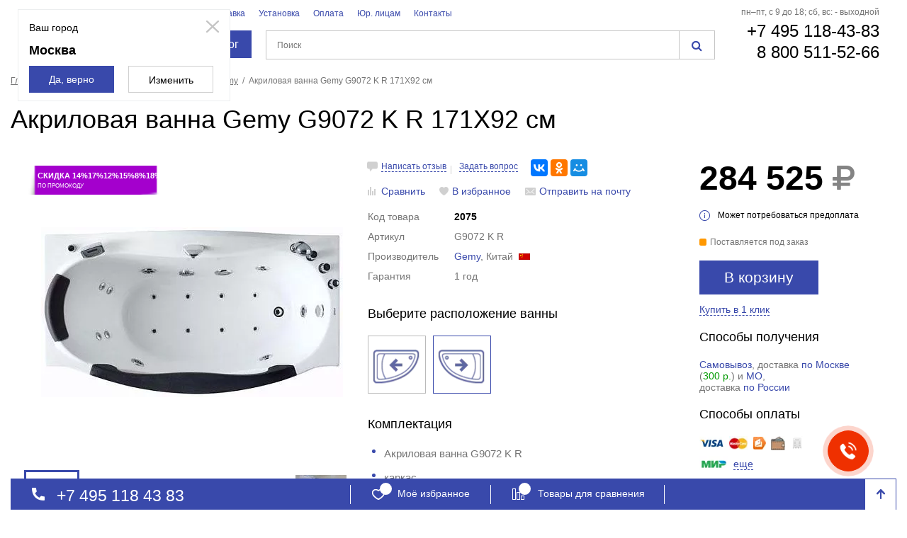

--- FILE ---
content_type: text/html; charset=UTF-8
request_url: https://www.kupatika.ru/goods/akrilovaya-vanna-gemy-g9072-k-r-171x92/
body_size: 46773
content:
    <!DOCTYPE html>
<html xml:lang="ru" lang="ru">
    <head>
        <title>Купить акриловую ванну Gemy G9072 K R 171X92 в Москве в интернет-магазине Купатика.ру</title>
        <link rel="shortcut icon" type="image/x-icon" href="/local/templates/kupatika/favicon.ico" />
        <meta name="robots" content="noyaca"/>
        <meta name="cmsmagazine" content="40883bed720da00325aaed199bc62e1e" />
        <meta http-equiv="Content-Type" content="text/html; charset=UTF-8" />
<meta name="robots" content="index, follow" />
<meta name="keywords" content="Акриловая ванна Gemy G9072 K R 171X92 см" />
<meta name="description" content="Купить акриловую ванну Gemy G9072 K R 171X92 в интернет-магазине Купатика.ру с доставкой по Москве и России. Также на нашем сайте можно посмотреть фото, ознакомиться с техническими характеристиками, описанием, отзывами покупателей, скачать инструкцию, задать вопросы и сравнить акриловую ванну Gemy G9072 K R 171X92 с другими товарами." />
<link href="/bitrix/js/ui/fonts/opensans/ui.font.opensans.css?16518278812599" type="text/css"  rel="stylesheet" />
<link href="/bitrix/js/main/popup/dist/main.popup.bundle.css?165182801126961" type="text/css"  rel="stylesheet" />
<link href="/bitrix/cache/css/s1/kupatika/page_99ca0444aced4722a70a56469270531c/page_99ca0444aced4722a70a56469270531c_v1.css?176920224514238" type="text/css"  rel="stylesheet" />
<link href="/bitrix/cache/css/s1/kupatika/template_b722badc29094057b149cdb10622b811/template_b722badc29094057b149cdb10622b811_v1.css?1769202244206638" type="text/css"  data-template-style="true" rel="stylesheet" />
<script>if(!window.BX)window.BX={};if(!window.BX.message)window.BX.message=function(mess){if(typeof mess==='object'){for(let i in mess) {BX.message[i]=mess[i];} return true;}};</script>
<script>(window.BX||top.BX).message({'JS_CORE_LOADING':'Загрузка...','JS_CORE_NO_DATA':'- Нет данных -','JS_CORE_WINDOW_CLOSE':'Закрыть','JS_CORE_WINDOW_EXPAND':'Развернуть','JS_CORE_WINDOW_NARROW':'Свернуть в окно','JS_CORE_WINDOW_SAVE':'Сохранить','JS_CORE_WINDOW_CANCEL':'Отменить','JS_CORE_WINDOW_CONTINUE':'Продолжить','JS_CORE_H':'ч','JS_CORE_M':'м','JS_CORE_S':'с','JSADM_AI_HIDE_EXTRA':'Скрыть лишние','JSADM_AI_ALL_NOTIF':'Показать все','JSADM_AUTH_REQ':'Требуется авторизация!','JS_CORE_WINDOW_AUTH':'Войти','JS_CORE_IMAGE_FULL':'Полный размер'});</script>

<script src="/bitrix/js/main/core/core.js?1651828022478033"></script>

<script>BX.setJSList(['/bitrix/js/main/core/core_ajax.js','/bitrix/js/main/core/core_promise.js','/bitrix/js/main/polyfill/promise/js/promise.js','/bitrix/js/main/loadext/loadext.js','/bitrix/js/main/loadext/extension.js','/bitrix/js/main/polyfill/promise/js/promise.js','/bitrix/js/main/polyfill/find/js/find.js','/bitrix/js/main/polyfill/includes/js/includes.js','/bitrix/js/main/polyfill/matches/js/matches.js','/bitrix/js/ui/polyfill/closest/js/closest.js','/bitrix/js/main/polyfill/fill/main.polyfill.fill.js','/bitrix/js/main/polyfill/find/js/find.js','/bitrix/js/main/polyfill/matches/js/matches.js','/bitrix/js/main/polyfill/core/dist/polyfill.bundle.js','/bitrix/js/main/core/core.js','/bitrix/js/main/polyfill/intersectionobserver/js/intersectionobserver.js','/bitrix/js/main/lazyload/dist/lazyload.bundle.js','/bitrix/js/main/polyfill/core/dist/polyfill.bundle.js','/bitrix/js/main/parambag/dist/parambag.bundle.js']);
BX.setCSSList(['/bitrix/js/main/lazyload/dist/lazyload.bundle.css','/bitrix/js/main/parambag/dist/parambag.bundle.css']);</script>
<script>(window.BX||top.BX).message({'pull_server_enabled':'Y','pull_config_timestamp':'1657124623','pull_guest_mode':'N','pull_guest_user_id':'0'});(window.BX||top.BX).message({'PULL_OLD_REVISION':'Для продолжения корректной работы с сайтом необходимо перезагрузить страницу.'});</script>
<script>(window.BX||top.BX).message({'LANGUAGE_ID':'ru','FORMAT_DATE':'DD.MM.YYYY','FORMAT_DATETIME':'DD.MM.YYYY HH:MI:SS','COOKIE_PREFIX':'BITRIX_SM','SERVER_TZ_OFFSET':'10800','UTF_MODE':'Y','SITE_ID':'s1','SITE_DIR':'/','USER_ID':'','SERVER_TIME':'1769207585','USER_TZ_OFFSET':'0','USER_TZ_AUTO':'Y','bitrix_sessid':'91b0c43bb57a61d4554e6b7e55b799e5'});</script>


<script src="/bitrix/js/pull/protobuf/protobuf.js?1644954777274055"></script>
<script src="/bitrix/js/pull/protobuf/model.js?164495477770928"></script>
<script src="/bitrix/js/rest/client/rest.client.js?165182689817414"></script>
<script src="/bitrix/js/pull/client/pull.client.js?165182789770757"></script>
<script src="/bitrix/js/main/popup/dist/main.popup.bundle.js?1651828022112628"></script>
<script>BX.setCSSList(['/local/templates/kupatika/components/bitrix/catalog.element/kupatika_product_new/style.css','/bitrix/templates/.default/components/bitrix/news.list/favorites_list/style.css','/css/main.css','/css/custom.css','/css/promo.css','/local/components/cryptic/menu.catalog/templates/.default/style.css','/local/templates/kupatika/components/bitrix/search.title/kupatika/style.css','/local/templates/kupatika/styles.css','/local/templates/kupatika/template_styles.css']);</script>
<script>
					(function () {
						"use strict";

						var counter = function ()
						{
							var cookie = (function (name) {
								var parts = ("; " + document.cookie).split("; " + name + "=");
								if (parts.length == 2) {
									try {return JSON.parse(decodeURIComponent(parts.pop().split(";").shift()));}
									catch (e) {}
								}
							})("BITRIX_CONVERSION_CONTEXT_s1");

							if (cookie && cookie.EXPIRE >= BX.message("SERVER_TIME"))
								return;

							var request = new XMLHttpRequest();
							request.open("POST", "/bitrix/tools/conversion/ajax_counter.php", true);
							request.setRequestHeader("Content-type", "application/x-www-form-urlencoded");
							request.send(
								"SITE_ID="+encodeURIComponent("s1")+
								"&sessid="+encodeURIComponent(BX.bitrix_sessid())+
								"&HTTP_REFERER="+encodeURIComponent(document.referrer)
							);
						};

						if (window.frameRequestStart === true)
							BX.addCustomEvent("onFrameDataReceived", counter);
						else
							BX.ready(counter);
					})();
				</script>
<link rel="canonical" href="https://www.kupatika.ru/goods/akrilovaya-vanna-gemy-g9072-k-r-171x92/" />

<script>
	(function(w,d,u){
		var s=d.createElement('script');s.async=true;s.src=u+'?'+(Date.now()/60000|0);
		var h=d.getElementsByTagName('script')[0];h.parentNode.insertBefore(s,h);
	})(window,document,'https://cdn-ru.bitrix24.ru/b3650271/crm/site_button/loader_2_6l3epr.js');
</script>

<!--'start_frame_cache_TVwM3R'--><!-- Bitrix24.LiveChat external config -->
<script>
	window.addEventListener('onBitrixLiveChat', function(event)
	{
		var config = {'user':{'hash':'5b438db8cb90171f4057835eed9e5eff','name':'','lastName':'','email':''},'firstMessage':'[b]Страна пользователя[/b]: [ZW] ZIMBABWE[br][br][b]Сайт[/b]: #VAR_HOST#[br][b]Страница сайта[/b]: #VAR_PAGE#'};
		var widget = event.detail.widget;

		widget.setUserRegisterData(
			config.user
		);
		widget.setCustomData(
			config.firstMessage.replace('#VAR_HOST#', location.hostname).replace('#VAR_PAGE#', '[url='+location.href+']'+(document.title || location.href)+'[/url]')
		);

	
	});
</script>
<!-- /Bitrix24.LiveChat external config -->
<!--'end_frame_cache_TVwM3R'-->



<script src="/js/jquery.min.js?154115950796381"></script>
<script src="/js/coupons.js?16336082037102"></script>
<script src="/local/components/cryptic/menu.catalog/templates/.default/script.js?16651465343664"></script>
<script src="/bitrix/components/bitrix/search.title/script.js?16449541969847"></script>
<script src="/local/components/cryptic/sale.basket.basket/templates/kupatika/script.js?150368662520303"></script>
<script src="/local/templates/kupatika/components/bitrix/catalog.element/kupatika_product_new/script.js?16636782385829"></script>
<script src="/local/components/yill/statistics/templates/.default/script.js?17446497872205"></script>
<script>var _ba = _ba || []; _ba.push(["aid", "3d56dcd7519253eb0bdc5a71f04f96bc"]); _ba.push(["host", "www.kupatika.ru"]); _ba.push(["ad[ct][item]", "[base64]"]);_ba.push(["ad[ct][user_id]", function(){return BX.message("USER_ID") ? BX.message("USER_ID") : 0;}]);_ba.push(["ad[ct][recommendation]", function() {var rcmId = "";var cookieValue = BX.getCookie("BITRIX_SM_RCM_PRODUCT_LOG");var productId = 2075;var cItems = [];var cItem;if (cookieValue){cItems = cookieValue.split(".");}var i = cItems.length;while (i--){cItem = cItems[i].split("-");if (cItem[0] == productId){rcmId = cItem[1];break;}}return rcmId;}]);_ba.push(["ad[ct][v]", "2"]);(function() {var ba = document.createElement("script"); ba.type = "text/javascript"; ba.async = true;ba.src = (document.location.protocol == "https:" ? "https://" : "http://") + "bitrix.info/ba.js";var s = document.getElementsByTagName("script")[0];s.parentNode.insertBefore(ba, s);})();</script>


        <!-- counters start -->
<!-- Google Tag Manager -->
<script>(function(w,d,s,l,i){w[l]=w[l]||[];w[l].push({'gtm.start':
new Date().getTime(),event:'gtm.js'});var f=d.getElementsByTagName(s)[0],
j=d.createElement(s),dl=l!='dataLayer'?'&l='+l:'';j.async=true;j.src=
'https://www.googletagmanager.com/gtm.js?id='+i+dl;f.parentNode.insertBefore(j,f);
})(window,document,'script','dataLayer','GTM-PJ4TDRS');</script>
<!-- End Google Tag Manager -->

	<!-- Global site tag (gtag.js) - Google Analytics -->
	<script async src="https://www.googletagmanager.com/gtag/js?id=UA-111366512-1"></script>
	<script>
	 window.dataLayer = window.dataLayer || [];
	 function gtag(){dataLayer.push(arguments);}
	 gtag('js', new Date());

	 gtag('config', 'UA-111366512-1');
	</script> 
<!-- /Global site tag (gtag.js) - Google Analytics -->   
<!-- counters end -->        <!--[if lte IE 9]>
		<link rel="stylesheet" href="/css/ie.css" />
	<![endif]-->
    </head>
<body>
<!-- Google Tag Manager (noscript) -->
<noscript><iframe src="https://www.googletagmanager.com/ns.html?id=GTM-PJ4TDRS"
height="0" width="0" style="display:none;visibility:hidden"></iframe></noscript>
<!-- End Google Tag Manager (noscript) -->    <div id="panel"></div>



<!-- begin popup -->
<a href="#colorSelect" class="popup-btn"></a> <!--ajax popup: /ajax/colorSelectedPopup.php-->    <!-- begin container -->
<div class="container">
    <!-- begin header -->
    <header>
        <div class="flex-row">
            <div class="header-logo">
                                <div class="b-heder-info-city">
                    <div class="icon-viewcity">
                        <svg width="10" height="14" viewBox="0 0 10 14" fill="none" xmlns="http://www.w3.org/2000/svg">
                            <path d="M5 3.15C5.4736 3.15 5.9278 3.33437 6.26269 3.66256C6.59758 3.99075 6.78571 4.43587 6.78571 4.9C6.78571 5.12981 6.73953 5.35738 6.64979 5.5697C6.56004 5.78202 6.42851 5.97493 6.26269 6.13744C6.09687 6.29994 5.90002 6.42884 5.68336 6.51679C5.46671 6.60473 5.2345 6.65 5 6.65C4.5264 6.65 4.0722 6.46563 3.73731 6.13744C3.40242 5.80925 3.21429 5.36413 3.21429 4.9C3.21429 4.43587 3.40242 3.99075 3.73731 3.66256C4.0722 3.33437 4.5264 3.15 5 3.15ZM5 0C6.32608 0 7.59785 0.516248 8.53553 1.43518C9.47322 2.3541 10 3.60044 10 4.9C10 8.575 5 14 5 14C5 14 0 8.575 0 4.9C0 3.60044 0.526784 2.3541 1.46447 1.43518C2.40215 0.516248 3.67392 0 5 0ZM5 1.4C4.0528 1.4 3.14439 1.76875 2.47462 2.42513C1.80485 3.0815 1.42857 3.97174 1.42857 4.9C1.42857 5.6 1.42857 7 5 11.697C8.57143 7 8.57143 5.6 8.57143 4.9C8.57143 3.97174 8.19515 3.0815 7.52538 2.42513C6.85561 1.76875 5.9472 1.4 5 1.4Z" fill="#3949AB"/>
                        </svg>
                    </div>
                    <div class="js-select-city city-title-header" data-id="84">Москва</div>
                                                                <div class="b-modal-select-city">
                            <i class="icon-close js-close-locm"></i>
                            <div class="b-modal-select-city-body">
                                <div class="b-modal-select-city-title">Ваш город</div>
                                <div class="b-modal-select-city-city">Москва																</div>
                                <div class="b-modal-select-city-buttons">
                                    <div class="btn js-close-locm btn-large btn-primary">Да, верно</div>
                                    <div class="btn js-select-city btn-large btn-primary _white">Изменить</div>
                                </div>
                            </div>
                        </div>
                                    </div>
                                <a href="/">
                    <img data-src="[data-uri]" width="185" height="50" src="/img/logo.svg" alt="Картинка" class="img-responsive" />
                </a>
            </div>
            <div class="header-search">
                <div class="header-search-nav">
	<ul class="flex-row">
					<li><a href="/brands/">Бренды</a></li>
							<li><a href="/delivery/">Доставка</a></li>
							<li><a href="/install/">Установка</a></li>
							<li><a href="/payment/">Оплата</a></li>
							<li><a href="/for_legal_entities/">Юр. лицам</a></li>
							<li><a href="/contacts/">Контакты</a></li>
				</ul>
</div>                <div class="header__menu-wrap">
                        <a href="#" class="catalog__btn-link">
        <span class="catalog__burger"></span>
        Каталог
    </a>
    <nav class="header-nav header__nav-none">
        <ul class="flex-column header__nav-first_lvl">
                                        <li class="header__nav-link">
                    <a data-itemID="8857" href="/catalog/plitka/"><span class="header__nav-text">Плитка</span></a>
                                                                    <div class="header-nav-drop">
                            <div class="header__nav-title">Плитка</div>
                            <div class="flex-row flex-space-between header__nav-items_wrap">
                                <ul class="header-nav-drop-list flex-row flex-space-between drobling">

                                                                            <li class="aaaa">
                                            <div class="header-nav-drop-block-title">
                                                <a data-itemID="8860" href="/catalog/keramicheskaya-plitka/">Керамическая плитка</a>
                                            </div>
                                        </li>
                                                                                                                                    <li class="ssss"><a data-itemID="v2GvQ3f" href="/catalog/keramicheskaya-plitka/filter/keramicheskaya-plitka-dlya-vannoy/apply/">Ванная</a></li>
                                                                                                                                                                                                                            <li class="ssss"><a data-itemID="P0jl2X8" href="/catalog/keramicheskaya-plitka/filter/keramicheskaya-plitka-dlya-tualeta/apply/">Туалет</a></li>
                                                                                                                                                                                                                            <li class="ssss"><a data-itemID="t4AnE1T" href="/catalog/keramicheskaya-plitka/filter/keramicheskaya-plitka-dlya-kuhni/apply/">Кухня</a></li>
                                                                                                                                                                                                                            <li class="ssss"><a data-itemID="5dR5LgP" href="/catalog/keramicheskaya-plitka/filter/keramicheskaya-plitka-dlya-koridora/apply/">Коридор</a></li>
                                                                                                                                                                                                                            <li class="ssss"><a data-itemID="W7ae8Nn" href="/catalog/keramicheskaya-plitka/filter/keramicheskaya-plitka-dlya-gostinnoy/apply/">Гостинная</a></li>
                                                                                                                                                                                                                            <li class="dddd">
                                                    <a class="all all__link" href="/catalog/keramicheskaya-plitka/">
                                                        Все
                                                        <i class="icon icon-arrow-gray"></i>
                                                    </a>
                                                </li>
                                                                                                                            <li class="aaaa">
                                            <div class="header-nav-drop-block-title">
                                                <a data-itemID="8861" href="/catalog/keramogranit/">Керамогранит</a>
                                            </div>
                                        </li>
                                                                                                                                    <li class="ssss"><a data-itemID="mB8f9L3" href="/catalog/keramogranit/filter/keramogranit-dlya-vannoy/apply/">Ванная</a></li>
                                                                                                                                                                                                                            <li class="ssss"><a data-itemID="c4WTe9F" href="/catalog/keramogranit/filter/keramogranit-dlya-tualeta/apply/">Туалет</a></li>
                                                                                                                                                                                                                            <li class="ssss"><a data-itemID="Yg33bVu" href="/catalog/keramogranit/filter/keramogranit-dlya-kuhni/apply/">Кухня</a></li>
                                                                                                                                                                                                                            <li class="ssss"><a data-itemID="A9dxO6r" href="/catalog/keramogranit/filter/keramogranit-dlya-koridora/apply/">Коридор</a></li>
                                                                                                                                                                                                                            <li class="ssss"><a data-itemID="8QzeM6a" href="/catalog/keramogranit/filter/keramogranit-dlya-gostinnoy/apply/">Гостинная</a></li>
                                                                                                                                                                                                                            <li class="dddd">
                                                    <a class="all all__link" href="/catalog/keramogranit/">
                                                        Все
                                                        <i class="icon icon-arrow-gray"></i>
                                                    </a>
                                                </li>
                                                                                                                            <li class="aaaa">
                                            <div class="header-nav-drop-block-title">
                                                <a data-itemID="8862" href="/catalog/plitka-mozaika/">Мозаика</a>
                                            </div>
                                        </li>
                                                                                                                                    <li class="ssss"><a data-itemID="2Ns6Soq" href="/catalog/plitka-mozaika/filter/plitka-mozaika-dlya-kuhni/apply/">Кухня</a></li>
                                                                                                                                                                                                                            <li class="ssss"><a data-itemID="6Ngo7Dm" href="/catalog/plitka-mozaika/filter/plitka-mozaika-dlya-vannoy/apply/">Ванная</a></li>
                                                                                                                                                                                                                            <li class="ssss"><a data-itemID="2eWmU66" href="/catalog/plitka-mozaika/filter/plitka-mozaika-dlya-tualeta/apply/">Туалет</a></li>
                                                                                                                                                                                                                            <li class="ssss"><a data-itemID="N9i7ZbE" href="/catalog/plitka-mozaika/filter/plitka-mozaika-begevaya/apply/">Бежевый</a></li>
                                                                                                                                                                                                                            <li class="ssss"><a data-itemID="Ly2Nh61" href="/catalog/plitka-mozaika/filter/plitka-mozaika-belaya/apply/">Белый</a></li>
                                                                                                                                                                                                                            <li class="dddd">
                                                    <a class="all all__link" href="/catalog/plitka-mozaika/">
                                                        Все
                                                        <i class="icon icon-arrow-gray"></i>
                                                    </a>
                                                </li>
                                                                                                                            <li class="aaaa">
                                            <div class="header-nav-drop-block-title">
                                                <a data-itemID="8868" href="/catalog/plitka-dekory/">Декоры</a>
                                            </div>
                                        </li>
                                                                                                                    <li class="aaaa">
                                            <div class="header-nav-drop-block-title">
                                                <a data-itemID="8863" href="/catalog/klinkernaya/">Клинкерная</a>
                                            </div>
                                        </li>
                                                                                                                    <li class="aaaa">
                                            <div class="header-nav-drop-block-title">
                                                <a data-itemID="8867" href="/catalog/bordyury/">Бордюры</a>
                                            </div>
                                        </li>
                                                                                                                    <li class="aaaa">
                                            <div class="header-nav-drop-block-title">
                                                <a data-itemID="8937" href="/catalog/plitka-dlya-stupeney/">Ступени</a>
                                            </div>
                                        </li>
                                                                                                            </ul>
                                <!--					--><!--	-->
                                <!--					<div class="header-nav-drop-img">-->
                                <!--noindex-->
                                <!--						-->                                <!--/noindex-->
                                <!--					</div>-->
                                <!--					-->                            </div>
                        </div>
                                    </li>
                            <li class="header__nav-link">
                    <a data-itemID="16" href="/catalog/mebel-dlya-vannoy-komnaty/"><span class="header__nav-text">Мебель для ванной</span></a>
                                                                    <div class="header-nav-drop">
                            <div class="header__nav-title">Мебель для ванной</div>
                            <div class="flex-row flex-space-between header__nav-items_wrap">
                                <ul class="header-nav-drop-list flex-row flex-space-between drobling">

                                                                            <li class="aaaa">
                                            <div class="header-nav-drop-block-title">
                                                <a data-itemID="24" href="/catalog/komplekty-mebeli-v-vannuyu-komnatu/">Комплекты мебели</a>
                                            </div>
                                        </li>
                                                                                                                                    <li class="ssss"><a data-itemID="0jOG7xB" href="/catalog/komplekty-mebeli-v-vannuyu-komnatu/filter/mebel-dlya-vannoy-40-sm/apply/">40 см</a></li>
                                                                                                                                                                                                                            <li class="ssss"><a data-itemID="Xn2Ri0r" href="/catalog/komplekty-mebeli-v-vannuyu-komnatu/filter/mebel-dlya-vannoy-45-sm/apply/">45 см</a></li>
                                                                                                                                                                                                                            <li class="ssss"><a data-itemID="u4N1CoY" href="/catalog/komplekty-mebeli-v-vannuyu-komnatu/filter/mebel-dlya-vannoy-50-sm/apply/">50 см</a></li>
                                                                                                                                                                                                                            <li class="ssss"><a data-itemID="2mSy0S5" href="/catalog/komplekty-mebeli-v-vannuyu-komnatu/filter/mebel-dlya-vannoy-55-sm/apply/">55 см</a></li>
                                                                                                                                                                                                                            <li class="ssss"><a data-itemID="lM5Uf15" href="/catalog/komplekty-mebeli-v-vannuyu-komnatu/filter/mebel-dlya-vannoy-60-sm/apply/">60 см</a></li>
                                                                                                                                                                                                                            <li class="dddd">
                                                    <a class="all all__link" href="/catalog/komplekty-mebeli-v-vannuyu-komnatu/">
                                                        Все
                                                        <i class="icon icon-arrow-gray"></i>
                                                    </a>
                                                </li>
                                                                                                                            <li class="aaaa">
                                            <div class="header-nav-drop-block-title">
                                                <a data-itemID="25" href="/catalog/tumby-s-rakovinoy/">Тумбы с раковиной</a>
                                            </div>
                                        </li>
                                                                                                                                    <li class="ssss"><a data-itemID="2Dus0NE" href="/catalog/tumby-s-rakovinoy/filter/tumby-s-rakovinoy-40-sm/apply/">40 см</a></li>
                                                                                                                                                                                                                            <li class="ssss"><a data-itemID="6pO7iD6" href="/catalog/tumby-s-rakovinoy/filter/tumby-s-rakovinoy-50-sm/apply/">50 см</a></li>
                                                                                                                                                                                                                            <li class="ssss"><a data-itemID="Dq24Vlq" href="/catalog/tumby-s-rakovinoy/filter/tumby-s-rakovinoy-55-sm/apply/">55 см</a></li>
                                                                                                                                                                                                                            <li class="ssss"><a data-itemID="j3Gp9W4" href="/catalog/tumby-s-rakovinoy/filter/tumby-s-rakovinoy-60-sm/apply/">60 см</a></li>
                                                                                                                                                                                                                            <li class="ssss"><a data-itemID="r0Q5YfU" href="/catalog/tumby-s-rakovinoy/filter/tumby-s-rakovinoy-70-sm/apply/">70 см</a></li>
                                                                                                                                                                                                                            <li class="dddd">
                                                    <a class="all all__link" href="/catalog/tumby-s-rakovinoy/">
                                                        Все
                                                        <i class="icon icon-arrow-gray"></i>
                                                    </a>
                                                </li>
                                                                                                                            <li class="aaaa">
                                            <div class="header-nav-drop-block-title">
                                                <a data-itemID="28" href="/catalog/zerkala-v-vannuyu/">Зеркала</a>
                                            </div>
                                        </li>
                                                                                                                                    <li class="ssss"><a data-itemID="f4K4oO2" href="/catalog/zerkala-v-vannuyu/filter/zerkala-v-vannuyu-30-sm/apply/">30 см</a></li>
                                                                                                                                                                                                                            <li class="ssss"><a data-itemID="2AdB6uX" href="/catalog/zerkala-v-vannuyu/filter/zerkala-v-vannuyu-35-sm/apply/">35 см</a></li>
                                                                                                                                                                                                                            <li class="ssss"><a data-itemID="W3aK6ja" href="/catalog/zerkala-v-vannuyu/filter/zerkala-v-vannuyu-40-sm/apply/">40 см</a></li>
                                                                                                                                                                                                                            <li class="ssss"><a data-itemID="nL9Qf0e" href="/catalog/zerkala-v-vannuyu/filter/zerkala-v-vannuyu-45-sm/apply/">45 см</a></li>
                                                                                                                                                                                                                            <li class="ssss"><a data-itemID="W5ieA1E" href="/catalog/zerkala-v-vannuyu/filter/zerkala-v-vannuyu-50-sm/apply/">50 см</a></li>
                                                                                                                                                                                                                            <li class="dddd">
                                                    <a class="all all__link" href="/catalog/zerkala-v-vannuyu/">
                                                        Все
                                                        <i class="icon icon-arrow-gray"></i>
                                                    </a>
                                                </li>
                                                                                                                            <li class="aaaa">
                                            <div class="header-nav-drop-block-title">
                                                <a data-itemID="26" href="/catalog/shkafy-penaly-v-vannuyu-komnatu/">Пеналы</a>
                                            </div>
                                        </li>
                                                                                                                                    <li class="ssss"><a data-itemID="1tI5hG8" href="/catalog/shkafy-penaly-v-vannuyu-komnatu/filter/uzkie-shkafy-penaly-v-vannuyu/apply/">Узкие</a></li>
                                                                                                                                                                                                                            <li class="ssss"><a data-itemID="B6b3jRi" href="/catalog/shkafy-penaly-v-vannuyu-komnatu/filter/uglovye-penaly/apply/">Угловые</a></li>
                                                                                                                                                                                                                            <li class="ssss"><a data-itemID="G8xG7nP" href="/catalog/shkafy-penaly-v-vannuyu-komnatu/filter/penaly-v-vannu-25-sm/apply/">25 см</a></li>
                                                                                                                                                                                                                            <li class="ssss"><a data-itemID="9OjE8k0" href="/catalog/shkafy-penaly-v-vannuyu-komnatu/filter/penaly-v-vannu-30-sm/apply/">30 см</a></li>
                                                                                                                                                                                                                            <li class="ssss"><a data-itemID="xR98fT9" href="/catalog/shkafy-penaly-v-vannuyu-komnatu/filter/penaly-v-vannu-35-sm/apply/">35 см</a></li>
                                                                                                                                                                                                                            <li class="dddd">
                                                    <a class="all all__link" href="/catalog/shkafy-penaly-v-vannuyu-komnatu/">
                                                        Все
                                                        <i class="icon icon-arrow-gray"></i>
                                                    </a>
                                                </li>
                                                                                                                            <li class="aaaa">
                                            <div class="header-nav-drop-block-title">
                                                <a data-itemID="27" href="/catalog/tumby-v-vannuyu-komnatu/">Тумбы</a>
                                            </div>
                                        </li>
                                                                                                                                    <li class="ssss"><a data-itemID="G1ah8Ni" href="/catalog/tumby-v-vannuyu-komnatu/filter/tumby-v-vannuyu-komnatu-30-sm/apply/">30 см</a></li>
                                                                                                                                                                                                                            <li class="ssss"><a data-itemID="yA44vNs" href="/catalog/tumby-v-vannuyu-komnatu/filter/tumby-v-vannuyu-komnatu-40-sm/apply/">40 см</a></li>
                                                                                                                                                                                                                            <li class="ssss"><a data-itemID="z6O6jD7" href="/catalog/tumby-v-vannuyu-komnatu/filter/tumby-v-vannuyu-komnatu-50-sm/apply/">50 см</a></li>
                                                                                                                                                                                                                            <li class="ssss"><a data-itemID="R1ejD1Q" href="/catalog/tumby-v-vannuyu-komnatu/filter/tumby-v-vannuyu-komnatu-60-sm/apply/">60 см</a></li>
                                                                                                                                                                                                                            <li class="ssss"><a data-itemID="b2T5kNR" href="/catalog/tumby-v-vannuyu-komnatu/filter/tumby-v-vannuyu-komnatu-70-sm/apply/">70 см</a></li>
                                                                                                                                                                                                                            <li class="dddd">
                                                    <a class="all all__link" href="/catalog/tumby-v-vannuyu-komnatu/">
                                                        Все
                                                        <i class="icon icon-arrow-gray"></i>
                                                    </a>
                                                </li>
                                                                                                                            <li class="aaaa">
                                            <div class="header-nav-drop-block-title">
                                                <a data-itemID="29" href="/catalog/shkafy-v-vannuyu-komnatu/">Шкафы</a>
                                            </div>
                                        </li>
                                                                                                                                    <li class="ssss"><a data-itemID="7Nm7yVq" href="/catalog/shkafy-v-vannuyu-komnatu/filter/navesnyye-shkafy-v-vannuyu-komnatu/apply/">Навесные</a></li>
                                                                                                                                                                                                                            <li class="ssss"><a data-itemID="iC76LuR" href="/catalog/shkafy-v-vannuyu-komnatu/filter/uglovye-shkafy-v-vannuyu-komnatu/apply/">Угловые</a></li>
                                                                                                                                                                                                                            <li class="ssss"><a data-itemID="Ei7J6nz" href="/catalog/shkafy-v-vannuyu-komnatu/filter/shkafy-v-vannuyu-komnatu-20-sm/apply/">20 см</a></li>
                                                                                                                                                                                                                            <li class="ssss"><a data-itemID="oT93XwO" href="/catalog/shkafy-v-vannuyu-komnatu/filter/shkafy-v-vannuyu-komnatu-25-sm/apply/">25 см</a></li>
                                                                                                                                                                                                                            <li class="ssss"><a data-itemID="Ib5S4ve" href="/catalog/shkafy-v-vannuyu-komnatu/filter/shkafy-v-vannuyu-komnatu-30-sm/apply/">30 см</a></li>
                                                                                                                                                                                                                            <li class="dddd">
                                                    <a class="all all__link" href="/catalog/shkafy-v-vannuyu-komnatu/">
                                                        Все
                                                        <i class="icon icon-arrow-gray"></i>
                                                    </a>
                                                </li>
                                                                                                                            <li class="aaaa">
                                            <div class="header-nav-drop-block-title">
                                                <a data-itemID="8449" href="/catalog/stoleshnitsy/">Столешницы</a>
                                            </div>
                                        </li>
                                                                                                                                    <li class="ssss"><a data-itemID="Cl47pVk" href="/catalog/stoleshnitsy/filter/stln-60-sm/apply/">60 см</a></li>
                                                                                                                                                                                                                            <li class="ssss"><a data-itemID="0XnYu3B" href="/catalog/stoleshnitsy/filter/stln-70-sm/apply/">70 см</a></li>
                                                                                                                                                                                                                            <li class="ssss"><a data-itemID="P9b4JoH" href="/catalog/stoleshnitsy/filter/stln-80-sm/apply/">80 см</a></li>
                                                                                                                                                                                                                            <li class="ssss"><a data-itemID="1Evj0L9" href="/catalog/stoleshnitsy/filter/stln-90-sm/apply/">90 см</a></li>
                                                                                                                                                                                                                            <li class="ssss"><a data-itemID="8HkK1d2" href="/catalog/stoleshnitsy/filter/stln-100-sm/apply/">100 см</a></li>
                                                                                                                                                                                                                            <li class="dddd">
                                                    <a class="all all__link" href="/catalog/stoleshnitsy/">
                                                        Все
                                                        <i class="icon icon-arrow-gray"></i>
                                                    </a>
                                                </li>
                                                                                                                            <li class="aaaa">
                                            <div class="header-nav-drop-block-title">
                                                <a data-itemID="149" href="/catalog/komplektuyushchie-dlya-mebeli/">Комплектующие для мебели</a>
                                            </div>
                                        </li>
                                                                                                            </ul>
                                <!--					--><!--	-->
                                <!--					<div class="header-nav-drop-img">-->
                                <!--noindex-->
                                <!--						-->                                <!--/noindex-->
                                <!--					</div>-->
                                <!--					-->                            </div>
                        </div>
                                    </li>
                            <li class="header__nav-link">
                    <a data-itemID="17" href="/catalog/vanny/"><span class="header__nav-text">Ванны</span></a>
                                                                    <div class="header-nav-drop">
                            <div class="header__nav-title">Ванны</div>
                            <div class="flex-row flex-space-between header__nav-items_wrap">
                                <ul class="header-nav-drop-list flex-row flex-space-between drobling">

                                                                            <li class="aaaa">
                                            <div class="header-nav-drop-block-title">
                                                <a data-itemID="31" href="/catalog/akrilovye-vanny/">Акриловые ванны</a>
                                            </div>
                                        </li>
                                                                                                                                    <li class="ssss"><a data-itemID="Qr6C2y1" href="/catalog/akrilovye-vanny/filter/akrilovye-vanny-120-sm/apply/">120 см</a></li>
                                                                                                                                                                                                                            <li class="ssss"><a data-itemID="Kn7m2I8" href="/catalog/akrilovye-vanny/filter/akrilovye-vanny-130-sm/apply/">130 см</a></li>
                                                                                                                                                                                                                            <li class="ssss"><a data-itemID="g0Q3RtM" href="/catalog/akrilovye-vanny/filter/akrilovye-vanny-140-sm/apply/">140 см</a></li>
                                                                                                                                                                                                                            <li class="ssss"><a data-itemID="tI69Mml" href="/catalog/akrilovye-vanny/filter/akrilovyye-vanny-150-sm/apply/">150 см</a></li>
                                                                                                                                                                                                                            <li class="ssss"><a data-itemID="8rA9El8" href="/catalog/akrilovye-vanny/filter/akrilovye-vanny-155-sm/apply/">155 см</a></li>
                                                                                                                                                                                                                            <li class="dddd">
                                                    <a class="all all__link" href="/catalog/akrilovye-vanny/">
                                                        Все
                                                        <i class="icon icon-arrow-gray"></i>
                                                    </a>
                                                </li>
                                                                                                                            <li class="aaaa">
                                            <div class="header-nav-drop-block-title">
                                                <a data-itemID="32" href="/catalog/chugunnye-vanny/">Чугунные ванны</a>
                                            </div>
                                        </li>
                                                                                                                                    <li class="ssss"><a data-itemID="2nRvB1b" href="/catalog/chugunnye-vanny/filter/chugunnyye-vanny-120-sm/apply/">120 см</a></li>
                                                                                                                                                                                                                            <li class="ssss"><a data-itemID="K7jP0we" href="/catalog/chugunnye-vanny/filter/chugunnyye-vanny-130-sm/apply/">130 см</a></li>
                                                                                                                                                                                                                            <li class="ssss"><a data-itemID="f4B9Lhz" href="/catalog/chugunnye-vanny/filter/chugunnyye-vanny-140-sm/apply/">140 см</a></li>
                                                                                                                                                                                                                            <li class="ssss"><a data-itemID="e4MpG6b" href="/catalog/chugunnye-vanny/filter/chugunnyye-vanny-150-sm/apply/">150 см</a></li>
                                                                                                                                                                                                                            <li class="ssss"><a data-itemID="P2jgS0t" href="/catalog/chugunnye-vanny/filter/chugunnyye-vanny-160-sm/apply/">160 см</a></li>
                                                                                                                                                                                                                            <li class="dddd">
                                                    <a class="all all__link" href="/catalog/chugunnye-vanny/">
                                                        Все
                                                        <i class="icon icon-arrow-gray"></i>
                                                    </a>
                                                </li>
                                                                                                                            <li class="aaaa">
                                            <div class="header-nav-drop-block-title">
                                                <a data-itemID="34" href="/catalog/stalnye-vanny/">Стальные ванны</a>
                                            </div>
                                        </li>
                                                                                                                                    <li class="ssss"><a data-itemID="Fv16bEa" href="/catalog/stalnye-vanny/filter/stalnye-vanny-100-sm/apply/">100 см</a></li>
                                                                                                                                                                                                                            <li class="ssss"><a data-itemID="Ks8O9xb" href="/catalog/stalnye-vanny/filter/stalnye-vanny-120-sm/apply/">120 см</a></li>
                                                                                                                                                                                                                            <li class="ssss"><a data-itemID="wG0Yp8E" href="/catalog/stalnye-vanny/filter/stalnye-vanny-130-sm/apply/">130 см</a></li>
                                                                                                                                                                                                                            <li class="ssss"><a data-itemID="5Ny2ExL" href="/catalog/stalnye-vanny/filter/stalnye-vanny-140-sm/apply/">140 см</a></li>
                                                                                                                                                                                                                            <li class="ssss"><a data-itemID="q9PX2t7" href="/catalog/stalnye-vanny/filter/stalnye-vanny-150-sm/apply/">150 см</a></li>
                                                                                                                                                                                                                            <li class="dddd">
                                                    <a class="all all__link" href="/catalog/stalnye-vanny/">
                                                        Все
                                                        <i class="icon icon-arrow-gray"></i>
                                                    </a>
                                                </li>
                                                                                                                            <li class="aaaa">
                                            <div class="header-nav-drop-block-title">
                                                <a data-itemID="35" href="/catalog/kvarilovye-vanny/">Квариловые ванны</a>
                                            </div>
                                        </li>
                                                                                                                                    <li class="ssss"><a data-itemID="i7Lj6Vd" href="/catalog/kvarilovye-vanny/filter/kvarilovye-vanny-160-sm/apply/">160 см</a></li>
                                                                                                                                                                                                                            <li class="ssss"><a data-itemID="Ss2U7uQ" href="/catalog/kvarilovye-vanny/filter/kvarilovye-vanny-170-sm/apply/">170 см</a></li>
                                                                                                                                                                                                                            <li class="ssss"><a data-itemID="Sd3oU61" href="/catalog/kvarilovye-vanny/filter/kvarilovye-vanny-180-sm/apply/">180 см</a></li>
                                                                                                                                                                                                                            <li class="ssss"><a data-itemID="7Cfl7HO" href="/catalog/kvarilovye-vanny/filter/kvarilovye-vanny-190-sm/apply/">190 см</a></li>
                                                                                                                                                                                                            <li class="aaaa">
                                            <div class="header-nav-drop-block-title">
                                                <a data-itemID="33" href="/catalog/vanny-iz-litevogo-mramora/">Ванны из литьевого мрамора</a>
                                            </div>
                                        </li>
                                                                                                                                    <li class="ssss"><a data-itemID="Jv1g1PN" href="/catalog/vanny-iz-litevogo-mramora/filter/vanny-iz-litevogo-mramora-150-sm/apply/">150 см</a></li>
                                                                                                                                                                                                                            <li class="ssss"><a data-itemID="Sy7aL0D" href="/catalog/vanny-iz-litevogo-mramora/filter/vanny-iz-litevogo-mramora-160-sm/apply/">160 см</a></li>
                                                                                                                                                                                                                            <li class="ssss"><a data-itemID="hB01DfL" href="/catalog/vanny-iz-litevogo-mramora/filter/vanny-iz-litevogo-mramora-165-sm/apply/">165 см</a></li>
                                                                                                                                                                                                                            <li class="ssss"><a data-itemID="3KaKa7z" href="/catalog/vanny-iz-litevogo-mramora/filter/vanny-iz-litevogo-mramora-170-sm/apply/">170 см</a></li>
                                                                                                                                                                                                                            <li class="ssss"><a data-itemID="1Cj3Cd8" href="/catalog/vanny-iz-litevogo-mramora/filter/vanny-iz-litevogo-mramora-180-sm/apply/">180 см</a></li>
                                                                                                                                                                                                                            <li class="dddd">
                                                    <a class="all all__link" href="/catalog/vanny-iz-litevogo-mramora/">
                                                        Все
                                                        <i class="icon icon-arrow-gray"></i>
                                                    </a>
                                                </li>
                                                                                                                            <li class="aaaa">
                                            <div class="header-nav-drop-block-title">
                                                <a data-itemID="9106" href="/catalog/vanny-iz-smoly/">Ванны из смолы</a>
                                            </div>
                                        </li>
                                                                                                                    <li class="aaaa">
                                            <div class="header-nav-drop-block-title">
                                                <a data-itemID="280" href="/catalog/mini-basseyny/">Мини бассейны</a>
                                            </div>
                                        </li>
                                                                                                                    <li class="aaaa">
                                            <div class="header-nav-drop-block-title">
                                                <a data-itemID="36" href="/catalog/slivy-perelivy/">Сливы переливы</a>
                                            </div>
                                        </li>
                                                                                                                                    <li class="ssss"><a data-itemID="K9hS8wa" href="/catalog/slivy-perelivy/filter/slivy-perelivy-bronza/apply/">Бронза</a></li>
                                                                                                                                                                                                                            <li class="ssss"><a data-itemID="lN3Np92" href="/catalog/slivy-perelivy/filter/slivy-perelivy-avt/apply/">Автомат</a></li>
                                                                                                                                                                                                                            <li class="ssss"><a data-itemID="3uX0Jy1" href="/catalog/slivy-perelivy/filter/slivy-perelivy-poluavt/apply/">Полуавтомат</a></li>
                                                                                                                                                                                                                            <li class="ssss"><a data-itemID="g8SOh0a" href="/catalog/slivy-perelivy/filter/slivy-perelivy-probka/apply/">Пробка на цепочке</a></li>
                                                                                                                                                                                                                            <li class="ssss"><a data-itemID="6Rl4Kl4" href="/catalog/slivy-perelivy/filter/slivy-perelivy-s-npln/apply/">С наполнением</a></li>
                                                                                                                                                                                                                            <li class="dddd">
                                                    <a class="all all__link" href="/catalog/slivy-perelivy/">
                                                        Все
                                                        <i class="icon icon-arrow-gray"></i>
                                                    </a>
                                                </li>
                                                                                                                            <li class="aaaa">
                                            <div class="header-nav-drop-block-title">
                                                <a data-itemID="55" href="/catalog/ekrany-dlya-vann/">Экраны для ванн</a>
                                            </div>
                                        </li>
                                                                                                                    <li class="aaaa">
                                            <div class="header-nav-drop-block-title">
                                                <a data-itemID="56" href="/catalog/oborudovanie-i-komplektuyushchie-dlya-vann/">Оборудование и комплектующие для ванн</a>
                                            </div>
                                        </li>
                                                                                                                                    <li class="ssss"><a data-itemID="133" href="/catalog/aeromassazh/">Аэромассаж</a></li>
                                                                                                                                                                                                                            <li class="ssss"><a data-itemID="131" href="/catalog/bokovoy-gidromassazh/">Боковой гидромассаж</a></li>
                                                                                                                                                                                                                            <li class="ssss"><a data-itemID="139" href="/catalog/gidromassazh-nog/">Гидромассаж ног</a></li>
                                                                                                                                                                                                                            <li class="ssss"><a data-itemID="132" href="/catalog/gidromassazh-spiny/">Гидромассаж спины</a></li>
                                                                                                                                                                                                                            <li class="ssss"><a data-itemID="138" href="/catalog/dezinfektsiya-vann/">Дезинфекция</a></li>
                                                                                                                                                                                                                            <li class="dddd">
                                                    <a class="all all__link" href="/catalog/oborudovanie-i-komplektuyushchie-dlya-vann/">
                                                        Все
                                                        <i class="icon icon-arrow-gray"></i>
                                                    </a>
                                                </li>
                                                                                                                    </ul>
                                <!--					--><!--	-->
                                <!--					<div class="header-nav-drop-img">-->
                                <!--noindex-->
                                <!--						-->                                <!--/noindex-->
                                <!--					</div>-->
                                <!--					-->                            </div>
                        </div>
                                    </li>
                            <li class="header__nav-link">
                    <a data-itemID="21" href="/catalog/dushevye-kabiny-ugly-dveri-shtory/"><span class="header__nav-text">Душевые кабины, углы,  двери, шторы</span></a>
                                                                    <div class="header-nav-drop">
                            <div class="header__nav-title">Душевые кабины, углы,  двери, шторы</div>
                            <div class="flex-row flex-space-between header__nav-items_wrap">
                                <ul class="header-nav-drop-list flex-row flex-space-between drobling">

                                                                            <li class="aaaa">
                                            <div class="header-nav-drop-block-title">
                                                <a data-itemID="46" href="/catalog/dushevye-kabiny/">Душевые кабины</a>
                                            </div>
                                        </li>
                                                                                                                                    <li class="ssss"><a data-itemID="E1p1Tt9" href="/catalog/dushevye-kabiny/filter/dushevye-kabiny-80-sm/apply/">80 см</a></li>
                                                                                                                                                                                                                            <li class="ssss"><a data-itemID="Y5o9mG3" href="/catalog/dushevye-kabiny/filter/dushevye-kabiny-85-sm/apply/">85 см</a></li>
                                                                                                                                                                                                                            <li class="ssss"><a data-itemID="kP5nU6P" href="/catalog/dushevye-kabiny/filter/dushevye-kabiny-90-sm/apply/">90 см</a></li>
                                                                                                                                                                                                                            <li class="ssss"><a data-itemID="hK36CbB" href="/catalog/dushevye-kabiny/filter/dushevye-kabiny-95-sm/apply/">95 см</a></li>
                                                                                                                                                                                                                            <li class="ssss"><a data-itemID="1uSxO3b" href="/catalog/dushevye-kabiny/filter/dushevye-kabiny-100-sm/apply/">100 см</a></li>
                                                                                                                                                                                                                            <li class="dddd">
                                                    <a class="all all__link" href="/catalog/dushevye-kabiny/">
                                                        Все
                                                        <i class="icon icon-arrow-gray"></i>
                                                    </a>
                                                </li>
                                                                                                                            <li class="aaaa">
                                            <div class="header-nav-drop-block-title">
                                                <a data-itemID="48" href="/catalog/dushevye-boksy/">Душевые боксы</a>
                                            </div>
                                        </li>
                                                                                                                                    <li class="ssss"><a data-itemID="O9bKh50" href="/catalog/dushevye-boksy/filter/dushevye-boksy-140-sm/apply/">140 см</a></li>
                                                                                                                                                                                                                            <li class="ssss"><a data-itemID="Vu0v6Y3" href="/catalog/dushevye-boksy/filter/dushevye-boksy-150-sm/apply/">150 см</a></li>
                                                                                                                                                                                                                            <li class="ssss"><a data-itemID="e7DD7kH" href="/catalog/dushevye-boksy/filter/dushevye-boksy-155-sm/apply/">155 см</a></li>
                                                                                                                                                                                                                            <li class="ssss"><a data-itemID="r9HHc64" href="/catalog/dushevye-boksy/filter/dushevye-boksy-160-sm/apply/">160 см</a></li>
                                                                                                                                                                                                                            <li class="ssss"><a data-itemID="7Md2nN3" href="/catalog/dushevye-boksy/filter/dushevye-boksy-170-sm/apply/">170 см</a></li>
                                                                                                                                                                                                                            <li class="dddd">
                                                    <a class="all all__link" href="/catalog/dushevye-boksy/">
                                                        Все
                                                        <i class="icon icon-arrow-gray"></i>
                                                    </a>
                                                </li>
                                                                                                                            <li class="aaaa">
                                            <div class="header-nav-drop-block-title">
                                                <a data-itemID="50" href="/catalog/dushevye-ugolki/">Душевые уголки</a>
                                            </div>
                                        </li>
                                                                                                                                    <li class="ssss"><a data-itemID="3DgP0rE" href="/catalog/dushevye-ugolki/filter/dushevy-ugolki-70-sm/apply/">70 см</a></li>
                                                                                                                                                                                                                            <li class="ssss"><a data-itemID="Ag3b1Qx" href="/catalog/dushevye-ugolki/filter/dushevy-ugolki-75-sm/apply/">75 см</a></li>
                                                                                                                                                                                                                            <li class="ssss"><a data-itemID="0wQBd05" href="/catalog/dushevye-ugolki/filter/dushevy-ugolki-80-sm/apply/">80 см</a></li>
                                                                                                                                                                                                                            <li class="ssss"><a data-itemID="8oF7Dad" href="/catalog/dushevye-ugolki/filter/dushevy-ugolki-85-sm/apply/">85 см</a></li>
                                                                                                                                                                                                                            <li class="ssss"><a data-itemID="7fG0cR5" href="/catalog/dushevye-ugolki/filter/dushevy-ugolki-90-sm/apply/">90 см</a></li>
                                                                                                                                                                                                                            <li class="dddd">
                                                    <a class="all all__link" href="/catalog/dushevye-ugolki/">
                                                        Все
                                                        <i class="icon icon-arrow-gray"></i>
                                                    </a>
                                                </li>
                                                                                                                            <li class="aaaa">
                                            <div class="header-nav-drop-block-title">
                                                <a data-itemID="51" href="/catalog/dushevye-dveri/">Душевые двери</a>
                                            </div>
                                        </li>
                                                                                                                                    <li class="ssss"><a data-itemID="g2Q9Jq7" href="/catalog/dushevye-dveri/filter/dushevye-dveri-70-sm/apply/">70 см</a></li>
                                                                                                                                                                                                                            <li class="ssss"><a data-itemID="Nf38aR5" href="/catalog/dushevye-dveri/filter/dushevye-dveri-75-sm/apply/">75 см</a></li>
                                                                                                                                                                                                                            <li class="ssss"><a data-itemID="X5sjQ5r" href="/catalog/dushevye-dveri/filter/dushevye-dveri-80-sm/apply/">80 см</a></li>
                                                                                                                                                                                                                            <li class="ssss"><a data-itemID="Xa1xY4C" href="/catalog/dushevye-dveri/filter/dushevye-dveri-85-sm/apply/">85 см</a></li>
                                                                                                                                                                                                                            <li class="ssss"><a data-itemID="D0v1oSX" href="/catalog/dushevye-dveri/filter/dushevye-dveri-90-sm/apply/">90 см</a></li>
                                                                                                                                                                                                                            <li class="dddd">
                                                    <a class="all all__link" href="/catalog/dushevye-dveri/">
                                                        Все
                                                        <i class="icon icon-arrow-gray"></i>
                                                    </a>
                                                </li>
                                                                                                                            <li class="aaaa">
                                            <div class="header-nav-drop-block-title">
                                                <a data-itemID="52" href="/catalog/shtorki-dlya-vanny/">Шторки для ванны</a>
                                            </div>
                                        </li>
                                                                                                                                    <li class="ssss"><a data-itemID="g6ABs6m" href="/catalog/shtorki-dlya-vanny/filter/shtorki-dlya-vanny-70-sm/apply/">70 см</a></li>
                                                                                                                                                                                                                            <li class="ssss"><a data-itemID="3bBS1uX" href="/catalog/shtorki-dlya-vanny/filter/shtorki-dlya-vanny-75-sm/apply/">75 см</a></li>
                                                                                                                                                                                                                            <li class="ssss"><a data-itemID="zR7k4QN" href="/catalog/shtorki-dlya-vanny/filter/shtorki-dlya-vanny-80-sm/apply/">80 см</a></li>
                                                                                                                                                                                                                            <li class="ssss"><a data-itemID="u1MT7pC" href="/catalog/shtorki-dlya-vanny/filter/shtorki-dlya-vanny-85-sm/apply/">85 см</a></li>
                                                                                                                                                                                                                            <li class="ssss"><a data-itemID="8Tkk1K6" href="/catalog/shtorki-dlya-vanny/filter/shtorki-dlya-vanny-90-sm/apply/">90 см</a></li>
                                                                                                                                                                                                                            <li class="dddd">
                                                    <a class="all all__link" href="/catalog/shtorki-dlya-vanny/">
                                                        Все
                                                        <i class="icon icon-arrow-gray"></i>
                                                    </a>
                                                </li>
                                                                                                                            <li class="aaaa">
                                            <div class="header-nav-drop-block-title">
                                                <a data-itemID="145" href="/catalog/dushevye-peregorodki/">Душевые перегородки</a>
                                            </div>
                                        </li>
                                                                                                                                    <li class="ssss"><a data-itemID="Hb55Gu4" href="/catalog/dushevye-peregorodki/filter/dushevye-peregorodki-70-sm/apply/">70 см</a></li>
                                                                                                                                                                                                                            <li class="ssss"><a data-itemID="K6zlJ73" href="/catalog/dushevye-peregorodki/filter/dushevye-peregorodki-80-sm/apply/">80 см</a></li>
                                                                                                                                                                                                                            <li class="ssss"><a data-itemID="qB4gU9q" href="/catalog/dushevye-peregorodki/filter/dushevye-peregorodki-90-sm/apply/">90 см</a></li>
                                                                                                                                                                                                                            <li class="ssss"><a data-itemID="E0t4By5" href="/catalog/dushevye-peregorodki/filter/dushevye-peregorodki-100-sm/apply/">100 см</a></li>
                                                                                                                                                                                                                            <li class="ssss"><a data-itemID="Ha66FyF" href="/catalog/dushevye-peregorodki/filter/dushevye-peregorodki-105-sm/apply/">105 см</a></li>
                                                                                                                                                                                                                            <li class="dddd">
                                                    <a class="all all__link" href="/catalog/dushevye-peregorodki/">
                                                        Все
                                                        <i class="icon icon-arrow-gray"></i>
                                                    </a>
                                                </li>
                                                                                                                            <li class="aaaa">
                                            <div class="header-nav-drop-block-title">
                                                <a data-itemID="53" href="/catalog/poddony-dlya-dusha/">Поддоны для душа</a>
                                            </div>
                                        </li>
                                                                                                                                    <li class="ssss"><a data-itemID="b2Y5Zen" href="/catalog/poddony-dlya-dusha/filter/poddony-dlya-dusha-70kh70-sm/apply/">70х70 см</a></li>
                                                                                                                                                                                                                            <li class="ssss"><a data-itemID="4dWqA91" href="/catalog/poddony-dlya-dusha/filter/poddony-dlya-dusha-120kh80-sm/apply/">120х80 см</a></li>
                                                                                                                                                                                                                            <li class="ssss"><a data-itemID="Jc6g3W4" href="/catalog/poddony-dlya-dusha/filter/poddony-dlya-dusha-120kh90-sm/apply/">120х90 см</a></li>
                                                                                                                                                                                                                            <li class="ssss"><a data-itemID="O5swC8Z" href="/catalog/poddony-dlya-dusha/filter/poddony-dlya-dusha-100kh100-sm/apply/">100х100 см</a></li>
                                                                                                                                                                                                                            <li class="ssss"><a data-itemID="W7iKq2F" href="/catalog/poddony-dlya-dusha/filter/glubokiye-poddony-dlya-dusha/apply/">Глубокие</a></li>
                                                                                                                                                                                                                            <li class="dddd">
                                                    <a class="all all__link" href="/catalog/poddony-dlya-dusha/">
                                                        Все
                                                        <i class="icon icon-arrow-gray"></i>
                                                    </a>
                                                </li>
                                                                                                                            <li class="aaaa">
                                            <div class="header-nav-drop-block-title">
                                                <a data-itemID="266" href="/catalog/dushevye-trapy-i-lotki/">Душевые трапы и лотки</a>
                                            </div>
                                        </li>
                                                                                                                    <li class="aaaa">
                                            <div class="header-nav-drop-block-title">
                                                <a data-itemID="8918" href="/catalog/bokovye-stenki/">Боковые стенки</a>
                                            </div>
                                        </li>
                                                                                                                    <li class="aaaa">
                                            <div class="header-nav-drop-block-title">
                                                <a data-itemID="165" href="/catalog/komplektuyushchie-dlya-dushevykh-kabin-i-ugolkov/">Комплектующие для душевых кабин и уголков</a>
                                            </div>
                                        </li>
                                                                                                            </ul>
                                <!--					--><!--	-->
                                <!--					<div class="header-nav-drop-img">-->
                                <!--noindex-->
                                <!--						-->                                <!--/noindex-->
                                <!--					</div>-->
                                <!--					-->                            </div>
                        </div>
                                    </li>
                            <li class="header__nav-link">
                    <a data-itemID="19" href="/catalog/sanfayans/"><span class="header__nav-text">Унитазы, раковины, биде, писсуары</span></a>
                                                                    <div class="header-nav-drop">
                            <div class="header__nav-title">Унитазы, раковины, биде, писсуары</div>
                            <div class="flex-row flex-space-between header__nav-items_wrap">
                                <ul class="header-nav-drop-list flex-row flex-space-between drobling">

                                                                            <li class="aaaa">
                                            <div class="header-nav-drop-block-title">
                                                <a data-itemID="40" href="/catalog/unitazy/">Унитазы</a>
                                            </div>
                                        </li>
                                                                                                                                    <li class="ssss"><a data-itemID="73" href="/catalog/unitazy-kompakt/">Унитазы компакт</a></li>
                                                                                                                                                                                                                            <li class="ssss"><a data-itemID="74" href="/catalog/podvesnye-unitazy/">Подвесные</a></li>
                                                                                                                                                                                                                            <li class="ssss"><a data-itemID="75" href="/catalog/pristavnye-unitazy/">Приставные (бачок в стене)</a></li>
                                                                                                                                                                                                                            <li class="ssss"><a data-itemID="76" href="/catalog/unitazy-monobloki/">Моноблоки</a></li>
                                                                                                                                                                                                                            <li class="ssss"><a data-itemID="9920" href="/catalog/chashi-genuya/">Чаши Генуя</a></li>
                                                                                                                                                                                                                            <li class="dddd">
                                                    <a class="all all__link" href="/catalog/unitazy/">
                                                        Все
                                                        <i class="icon icon-arrow-gray"></i>
                                                    </a>
                                                </li>
                                                                                                                            <li class="aaaa">
                                            <div class="header-nav-drop-block-title">
                                                <a data-itemID="20" href="/catalog/rakoviny/">Раковины</a>
                                            </div>
                                        </li>
                                                                                                                                    <li class="ssss"><a data-itemID="85" href="/catalog/podvesnye-rakoviny/">Подвесные</a></li>
                                                                                                                                                                                                                            <li class="ssss"><a data-itemID="86" href="/catalog/rakoviny-s-pedestalom/">С пьедесталом</a></li>
                                                                                                                                                                                                                            <li class="ssss"><a data-itemID="87" href="/catalog/nakladnye-rakoviny/">Накладные</a></li>
                                                                                                                                                                                                                            <li class="ssss"><a data-itemID="8787" href="/catalog/rakoviny-nad-stiralnoy-mashinoy/">Раковины над стиральной машиной</a></li>
                                                                                                                                                                                                                            <li class="ssss"><a data-itemID="92" href="/catalog/rukomoyniki/">Рукомойники</a></li>
                                                                                                                                                                                                                            <li class="dddd">
                                                    <a class="all all__link" href="/catalog/rakoviny/">
                                                        Все
                                                        <i class="icon icon-arrow-gray"></i>
                                                    </a>
                                                </li>
                                                                                                                            <li class="aaaa">
                                            <div class="header-nav-drop-block-title">
                                                <a data-itemID="41" href="/catalog/bide/">Биде</a>
                                            </div>
                                        </li>
                                                                                                                                    <li class="ssss"><a data-itemID="94" href="/catalog/podvesnye-bide/">Подвесные</a></li>
                                                                                                                                                                                                                            <li class="ssss"><a data-itemID="95" href="/catalog/napolnye-bide/">Напольные</a></li>
                                                                                                                                                                                                                            <li class="ssss"><a data-itemID="96" href="/catalog/kryshki-dlya-bide/">Крышки для биде</a></li>
                                                                                                                                                                                                            <li class="aaaa">
                                            <div class="header-nav-drop-block-title">
                                                <a data-itemID="42" href="/catalog/pissuary/">Писсуары</a>
                                            </div>
                                        </li>
                                                                                                                    <li class="aaaa">
                                            <div class="header-nav-drop-block-title">
                                                <a data-itemID="265" href="/catalog/donnye-klapany/">Донные клапаны</a>
                                            </div>
                                        </li>
                                                                                                                                    <li class="ssss"><a data-itemID="p4Si9V0" href="/catalog/donnye-klapany/filter/donnyy-klapan-s-perelivom/apply/">С переливом</a></li>
                                                                                                                                                                                                                            <li class="ssss"><a data-itemID="6hME5vB" href="/catalog/donnye-klapany/filter/donnyy-klapan-bez-pereliva/apply/">Без перелива</a></li>
                                                                                                                                                                                                                            <li class="ssss"><a data-itemID="n6K6Sad" href="/catalog/donnye-klapany/filter/donnyy-klapan-khrom/apply/">Хром</a></li>
                                                                                                                                                                                                                            <li class="ssss"><a data-itemID="cX1cI44" href="/catalog/donnye-klapany/filter/donnye-klapany-belye/apply/">Белые</a></li>
                                                                                                                                                                                                                            <li class="ssss"><a data-itemID="c6N5nEt" href="/catalog/donnye-klapany/filter/donnye-klapany-bronza/apply/">Бронза</a></li>
                                                                                                                                                                                                                            <li class="dddd">
                                                    <a class="all all__link" href="/catalog/donnye-klapany/">
                                                        Все
                                                        <i class="icon icon-arrow-gray"></i>
                                                    </a>
                                                </li>
                                                                                                                            <li class="aaaa">
                                            <div class="header-nav-drop-block-title">
                                                <a data-itemID="44" href="/catalog/sifony/">Сифоны</a>
                                            </div>
                                        </li>
                                                                                                                    <li class="aaaa">
                                            <div class="header-nav-drop-block-title">
                                                <a data-itemID="45" href="/catalog/installyatsii-i-komplektuyushchie-k-nim/">Инсталляции и комплектующие к ним</a>
                                            </div>
                                        </li>
                                                                                                                                    <li class="ssss"><a data-itemID="97" href="/catalog/installyatsii-dlya-unitazov/">Для унитазов</a></li>
                                                                                                                                                                                                                            <li class="ssss"><a data-itemID="98" href="/catalog/installyatsii-dlya-bide/">Для биде</a></li>
                                                                                                                                                                                                                            <li class="ssss"><a data-itemID="99" href="/catalog/installyatsii-dlya-pissuarov/">Для писсуаров</a></li>
                                                                                                                                                                                                                            <li class="ssss"><a data-itemID="100" href="/catalog/installyatsii-dlya-rakovin/">Для раковин</a></li>
                                                                                                                                                                                                                            <li class="ssss"><a data-itemID="102" href="/catalog/bachki-dlya-installyatsiy/">Бачки скрытого монтажа</a></li>
                                                                                                                                                                                                                            <li class="dddd">
                                                    <a class="all all__link" href="/catalog/installyatsii-i-komplektuyushchie-k-nim/">
                                                        Все
                                                        <i class="icon icon-arrow-gray"></i>
                                                    </a>
                                                </li>
                                                                                                                            <li class="aaaa">
                                            <div class="header-nav-drop-block-title">
                                                <a data-itemID="8394" href="/catalog/kukhonnye-moyki/">Кухонные мойки</a>
                                            </div>
                                        </li>
                                                                                                                                    <li class="ssss"><a data-itemID="4iK9tY8" href="/catalog/kukhonnye-moyki/filter/km-45-sm/apply/">45 см</a></li>
                                                                                                                                                                                                                            <li class="ssss"><a data-itemID="6MwPz3n" href="/catalog/kukhonnye-moyki/filter/km-50-sm/apply/">50 см</a></li>
                                                                                                                                                                                                                            <li class="ssss"><a data-itemID="9oP8Klg" href="/catalog/kukhonnye-moyki/filter/km-51-sm/apply/">51 см</a></li>
                                                                                                                                                                                                                            <li class="ssss"><a data-itemID="1hOY0m8" href="/catalog/kukhonnye-moyki/filter/km-60-sm/apply/">60 см</a></li>
                                                                                                                                                                                                                            <li class="ssss"><a data-itemID="3Bfs4B5" href="/catalog/kukhonnye-moyki/filter/km-78-sm/apply/">78 см</a></li>
                                                                                                                                                                                                                            <li class="dddd">
                                                    <a class="all all__link" href="/catalog/kukhonnye-moyki/">
                                                        Все
                                                        <i class="icon icon-arrow-gray"></i>
                                                    </a>
                                                </li>
                                                                                                                    </ul>
                                <!--					--><!--	-->
                                <!--					<div class="header-nav-drop-img">-->
                                <!--noindex-->
                                <!--						-->                                <!--/noindex-->
                                <!--					</div>-->
                                <!--					-->                            </div>
                        </div>
                                    </li>
                            <li class="header__nav-link">
                    <a data-itemID="18" href="/catalog/smesiteli-i-dushi/"><span class="header__nav-text">Смесители и души</span></a>
                                                                    <div class="header-nav-drop">
                            <div class="header__nav-title">Смесители и души</div>
                            <div class="flex-row flex-space-between header__nav-items_wrap">
                                <ul class="header-nav-drop-list flex-row tiny-menu-colums drobling">

                                                                            <li class="aaaa">
                                            <div class="header-nav-drop-block-title">
                                                <a data-itemID="38" href="/catalog/smesiteli/">Смесители</a>
                                            </div>
                                        </li>
                                                                                                                                    <li class="ssss"><a data-itemID="57" href="/catalog/smesiteli-dlya-rakoviny/">Для раковины</a></li>
                                                                                                                                                                                                                            <li class="ssss"><a data-itemID="58" href="/catalog/smesiteli-dlya-vanny/">Для ванны</a></li>
                                                                                                                                                                                                                            <li class="ssss"><a data-itemID="59" href="/catalog/smesiteli-dlya-kukhni/">Для кухни</a></li>
                                                                                                                                                                                                                            <li class="ssss"><a data-itemID="60" href="/catalog/smesiteli-dlya-dusha/">Для душа</a></li>
                                                                                                                                                                                                                            <li class="ssss"><a data-itemID="61" href="/catalog/universalnye-smesiteli/">Универсальные смесители с длинным изливом</a></li>
                                                                                                                                                                                                                            <li class="dddd">
                                                    <a class="all all__link" href="/catalog/smesiteli/">
                                                        Все
                                                        <i class="icon icon-arrow-gray"></i>
                                                    </a>
                                                </li>
                                                                                                                            <li class="aaaa">
                                            <div class="header-nav-drop-block-title">
                                                <a data-itemID="39" href="/catalog/dushi/">Души</a>
                                            </div>
                                        </li>
                                                                                                                                    <li class="ssss"><a data-itemID="64" href="/catalog/dushevye-paneli/">Душевые панели</a></li>
                                                                                                                                                                                                                            <li class="ssss"><a data-itemID="65" href="/catalog/dushevye-stoyki/">Душевые стойки</a></li>
                                                                                                                                                                                                                            <li class="ssss"><a data-itemID="66" href="/catalog/dushevye-garnitury/">Душевые гарнитуры</a></li>
                                                                                                                                                                                                                            <li class="ssss"><a data-itemID="67" href="/catalog/dushevye-leyki/">Душевые лейки</a></li>
                                                                                                                                                                                                                            <li class="ssss"><a data-itemID="70" href="/catalog/gigienicheskiy-dush/">Гигиенический душ</a></li>
                                                                                                                                                                                                                            <li class="dddd">
                                                    <a class="all all__link" href="/catalog/dushi/">
                                                        Все
                                                        <i class="icon icon-arrow-gray"></i>
                                                    </a>
                                                </li>
                                                                                                                    </ul>
                                <!--					--><!--	-->
                                <!--					<div class="header-nav-drop-img">-->
                                <!--noindex-->
                                <!--						-->                                <!--/noindex-->
                                <!--					</div>-->
                                <!--					-->                            </div>
                        </div>
                                    </li>
                            <li class="header__nav-link">
                    <a data-itemID="22" href="/catalog/polotentsesushiteli-karnizy/"><span class="header__nav-text">Полотенцесушители,  карнизы</span></a>
                                                                    <div class="header-nav-drop">
                            <div class="header__nav-title">Полотенцесушители,  карнизы</div>
                            <div class="flex-row flex-space-between header__nav-items_wrap">
                                <ul class="header-nav-drop-list flex-row tiny-menu-colums drobling">

                                                                            <li class="aaaa">
                                            <div class="header-nav-drop-block-title">
                                                <a data-itemID="104" href="/catalog/polotentsesushiteli/">Полотенцесушители</a>
                                            </div>
                                        </li>
                                                                                                                                    <li class="ssss"><a data-itemID="x9Y1Uw2" href="/catalog/polotentsesushiteli/filter/polotentsesushiteli-3-15-sm/apply/">от 3 до 15 см</a></li>
                                                                                                                                                                                                                            <li class="ssss"><a data-itemID="Bf1Kh1n" href="/catalog/polotentsesushiteli/filter/polotentsesushiteli-35-sm/apply/">35 см</a></li>
                                                                                                                                                                                                                            <li class="ssss"><a data-itemID="p8RXl5i" href="/catalog/polotentsesushiteli/filter/polotentsesushiteli-40-sm/apply/">40 см</a></li>
                                                                                                                                                                                                                            <li class="ssss"><a data-itemID="S7i3oMV" href="/catalog/polotentsesushiteli/filter/polotentsesushiteli-45-sm/apply/">45 см</a></li>
                                                                                                                                                                                                                            <li class="ssss"><a data-itemID="Mc15Orp" href="/catalog/polotentsesushiteli/filter/polotentsesushiteli-50-sm/apply/">50 см</a></li>
                                                                                                                                                                                                                            <li class="dddd">
                                                    <a class="all all__link" href="/catalog/polotentsesushiteli/">
                                                        Все
                                                        <i class="icon icon-arrow-gray"></i>
                                                    </a>
                                                </li>
                                                                                                                            <li class="aaaa">
                                            <div class="header-nav-drop-block-title">
                                                <a data-itemID="105" href="/catalog/karnizy-dlya-vann/">Карнизы для ванн</a>
                                            </div>
                                        </li>
                                                                                                                                    <li class="ssss"><a data-itemID="X9tq5R8" href="/catalog/karnizy-dlya-vann/filter/karnizy-120-sm/apply/">120 см</a></li>
                                                                                                                                                                                                                            <li class="ssss"><a data-itemID="P5kuI1Z" href="/catalog/karnizy-dlya-vann/filter/karnizy-125-sm/apply/">125 см</a></li>
                                                                                                                                                                                                                            <li class="ssss"><a data-itemID="Fx7Hr3i" href="/catalog/karnizy-dlya-vann/filter/karnizy-130-sm/apply/">130 см</a></li>
                                                                                                                                                                                                                            <li class="ssss"><a data-itemID="A1fK1cr" href="/catalog/karnizy-dlya-vann/filter/karnizy-135-sm/apply/">135 см</a></li>
                                                                                                                                                                                                                            <li class="ssss"><a data-itemID="I8yp2Cf" href="/catalog/karnizy-dlya-vann/filter/karnizy-140-sm/apply/">140 см</a></li>
                                                                                                                                                                                                                            <li class="dddd">
                                                    <a class="all all__link" href="/catalog/karnizy-dlya-vann/">
                                                        Все
                                                        <i class="icon icon-arrow-gray"></i>
                                                    </a>
                                                </li>
                                                                                                                    </ul>
                                <!--					--><!--	-->
                                <!--					<div class="header-nav-drop-img">-->
                                <!--noindex-->
                                <!--						-->                                <!--/noindex-->
                                <!--					</div>-->
                                <!--					-->                            </div>
                        </div>
                                    </li>
                            <li class="header__nav-link">
                    <a data-itemID="23" href="/catalog/aksessuary/"><span class="header__nav-text">Аксессуары для ванной и туалета</span></a>
                                                                    <div class="header-nav-drop">
                            <div class="header__nav-title">Аксессуары для ванной и туалета</div>
                            <div class="flex-row flex-space-between header__nav-items_wrap">
                                <ul class="header-nav-drop-list flex-row tiny-menu-margin drobling">

                                                                            <li class="aaaa">
                                            <div class="header-nav-drop-block-title">
                                                <a data-itemID="106" href="/catalog/sushilki-dlya-belya/">Сушилки для белья</a>
                                            </div>
                                        </li>
                                                                                                                    <li class="aaaa">
                                            <div class="header-nav-drop-block-title">
                                                <a data-itemID="108" href="/catalog/derzhateli-dlya-tualetnoy-bumagi/">Держатели для туалетной бумаги</a>
                                            </div>
                                        </li>
                                                                                                                                    <li class="ssss"><a data-itemID="5nX6Lp6" href="/catalog/derzhateli-dlya-tualetnoy-bumagi/filter/dtb-s-polkoy/apply/">С полкой</a></li>
                                                                                                                                                                                                            <li class="aaaa">
                                            <div class="header-nav-drop-block-title">
                                                <a data-itemID="109" href="/catalog/mylnitsy/">Мыльницы</a>
                                            </div>
                                        </li>
                                                                                                                    <li class="aaaa">
                                            <div class="header-nav-drop-block-title">
                                                <a data-itemID="110" href="/catalog/polki-v-vannuyu/">Полки в ванную</a>
                                            </div>
                                        </li>
                                                                                                                    <li class="aaaa">
                                            <div class="header-nav-drop-block-title">
                                                <a data-itemID="111" href="/catalog/kosmeticheskie-zerkala/">Косметические зеркала</a>
                                            </div>
                                        </li>
                                                                                                                    <li class="aaaa">
                                            <div class="header-nav-drop-block-title">
                                                <a data-itemID="112" href="/catalog/nabory-dlya-vannoy-komnaty/">Наборы для ванной комнаты</a>
                                            </div>
                                        </li>
                                                                                                                    <li class="aaaa">
                                            <div class="header-nav-drop-block-title">
                                                <a data-itemID="113" href="/catalog/dozatory-dlya-myla/">Дозаторы для мыла</a>
                                            </div>
                                        </li>
                                                                                                                    <li class="aaaa">
                                            <div class="header-nav-drop-block-title">
                                                <a data-itemID="114" href="/catalog/poruchni-dlya-vannoy/">Поручни для ванной</a>
                                            </div>
                                        </li>
                                                                                                                    <li class="aaaa">
                                            <div class="header-nav-drop-block-title">
                                                <a data-itemID="115" href="/catalog/kryuchki-dlya-vannoy/">Крючки для ванной</a>
                                            </div>
                                        </li>
                                                                                                                    <li class="aaaa">
                                            <div class="header-nav-drop-block-title">
                                                <a data-itemID="116" href="/catalog/veshalki-dlya-polotenets/">Вешалки для полотенец</a>
                                            </div>
                                        </li>
                                                                                                                    <li class="aaaa">
                                            <div class="header-nav-drop-block-title">
                                                <a data-itemID="117" href="/catalog/derzhateli-dlya-fenov/">Держатели для фенов</a>
                                            </div>
                                        </li>
                                                                                                                    <li class="aaaa">
                                            <div class="header-nav-drop-block-title">
                                                <a data-itemID="118" href="/catalog/dispensery-dlya-vatnykh-diskov/">Диспенсеры для ватных дисков</a>
                                            </div>
                                        </li>
                                                                                                                    <li class="aaaa">
                                            <div class="header-nav-drop-block-title">
                                                <a data-itemID="119" href="/catalog/yershiki-dlya-tualeta/">Ёршики для туалета</a>
                                            </div>
                                        </li>
                                                                                                                                    <li class="ssss"><a data-itemID="5qEs6QI" href="/catalog/yershiki-dlya-tualeta/filter/podvesnye-yershiki-dlya-tualeta/apply/">Подвесные</a></li>
                                                                                                                                                                                                            <li class="aaaa">
                                            <div class="header-nav-drop-block-title">
                                                <a data-itemID="120" href="/catalog/polotentsederzhateli-dlya-vannoy/">Полотенцедержатели для ванной</a>
                                            </div>
                                        </li>
                                                                                                                    <li class="aaaa">
                                            <div class="header-nav-drop-block-title">
                                                <a data-itemID="121" href="/catalog/derzhateli-dlya-stakanov/">Держатели для стаканов</a>
                                            </div>
                                        </li>
                                                                                                                    <li class="aaaa">
                                            <div class="header-nav-drop-block-title">
                                                <a data-itemID="122" href="/catalog/stoyki-dlya-vannoy/">Стойки для ванной</a>
                                            </div>
                                        </li>
                                                                                                                    <li class="aaaa">
                                            <div class="header-nav-drop-block-title">
                                                <a data-itemID="123" href="/catalog/boksy-dlya-salfetok/">Боксы для салфеток</a>
                                            </div>
                                        </li>
                                                                                                                    <li class="aaaa">
                                            <div class="header-nav-drop-block-title">
                                                <a data-itemID="129" href="/catalog/stoyki-dlya-tualeta/">Стойки для туалета</a>
                                            </div>
                                        </li>
                                                                                                                    <li class="aaaa">
                                            <div class="header-nav-drop-block-title">
                                                <a data-itemID="124" href="/catalog/derzhateli-osvezhitelya-vozdukha/">Держатели освежителя воздуха</a>
                                            </div>
                                        </li>
                                                                                                                    <li class="aaaa">
                                            <div class="header-nav-drop-block-title">
                                                <a data-itemID="125" href="/catalog/stakany-dlya-vannoy/">Стаканы для ванной</a>
                                            </div>
                                        </li>
                                                                                                                    <li class="aaaa">
                                            <div class="header-nav-drop-block-title">
                                                <a data-itemID="126" href="/catalog/konteynery-dlya-vannoy-komnaty/">Контейнеры для ванной</a>
                                            </div>
                                        </li>
                                                                                                                    <li class="aaaa">
                                            <div class="header-nav-drop-block-title">
                                                <a data-itemID="127" href="/catalog/derzhateli-gazet-i-zhurnalov/">Держатели газет и журналов</a>
                                            </div>
                                        </li>
                                                                                                                    <li class="aaaa">
                                            <div class="header-nav-drop-block-title">
                                                <a data-itemID="128" href="/catalog/derzhateli-zapasnykh-rulonov/">Держатели запасных рулонов</a>
                                            </div>
                                        </li>
                                                                                                                    <li class="aaaa">
                                            <div class="header-nav-drop-block-title">
                                                <a data-itemID="556" href="/catalog/tualetnaya-bumaga/">Туалетная бумага</a>
                                            </div>
                                        </li>
                                                                                                                    <li class="aaaa">
                                            <div class="header-nav-drop-block-title">
                                                <a data-itemID="9360" href="/catalog/sushilki-dlya-ruk/">Сушилки для рук</a>
                                            </div>
                                        </li>
                                                                                                            </ul>
                                <!--					--><!--	-->
                                <!--					<div class="header-nav-drop-img">-->
                                <!--noindex-->
                                <!--						-->                                <!--/noindex-->
                                <!--					</div>-->
                                <!--					-->                            </div>
                        </div>
                                    </li>
                            <li class="header__nav-link">
                    <a data-itemID="9127" href="/catalog/napolnye-pokrytiya/"><span class="header__nav-text">Напольные покрытия</span></a>
                                                                    <div class="header-nav-drop">
                            <div class="header__nav-title">Напольные покрытия</div>
                            <div class="flex-row flex-space-between header__nav-items_wrap">
                                <ul class="header-nav-drop-list flex-row flex-space-between drobling">

                                                                            <li class="aaaa">
                                            <div class="header-nav-drop-block-title">
                                                <a data-itemID="9128" href="/catalog/laminat/">Ламинат</a>
                                            </div>
                                        </li>
                                                                                                                                    <li class="ssss"><a data-itemID="Qc5qH0n" href="/catalog/laminat/filter/laminat-dlya-vannoy/apply/">Ванная</a></li>
                                                                                                                                                                                                                            <li class="ssss"><a data-itemID="6Yp5rYp" href="/catalog/laminat/filter/laminat-dlya-gostinoy/apply/">Гостиная</a></li>
                                                                                                                                                                                                                            <li class="ssss"><a data-itemID="jF62Uw2" href="/catalog/laminat/filter/laminat-dlya-detskoy/apply/">Детская</a></li>
                                                                                                                                                                                                                            <li class="ssss"><a data-itemID="N4o9Oer" href="/catalog/laminat/filter/laminat-dlya-kuhni/apply/">Кухня</a></li>
                                                                                                                                                                                                                            <li class="ssss"><a data-itemID="eG04mX1" href="/catalog/laminat/filter/laminat-dlya-magazina/apply/">Магазин</a></li>
                                                                                                                                                                                                                            <li class="dddd">
                                                    <a class="all all__link" href="/catalog/laminat/">
                                                        Все
                                                        <i class="icon icon-arrow-gray"></i>
                                                    </a>
                                                </li>
                                                                                                                            <li class="aaaa">
                                            <div class="header-nav-drop-block-title">
                                                <a data-itemID="9129" href="/catalog/spc-laminat/">SPC ламинат</a>
                                            </div>
                                        </li>
                                                                                                                                    <li class="ssss"><a data-itemID="9UprQ23" href="/catalog/spc-laminat/filter/spc-laminat-dlya-vannoy/apply/">Ванная</a></li>
                                                                                                                                                                                                                            <li class="ssss"><a data-itemID="dB2yZ4q" href="/catalog/spc-laminat/filter/spc-laminat-dlya-gostinoy/apply/">Гостиная</a></li>
                                                                                                                                                                                                                            <li class="ssss"><a data-itemID="uQ9Hh2J" href="/catalog/spc-laminat/filter/spc-laminat-dlya-detskoy/apply/">Детская</a></li>
                                                                                                                                                                                                                            <li class="ssss"><a data-itemID="1mYGu11" href="/catalog/spc-laminat/filter/spc-laminat-dlya-kuhni/apply/">Кухня</a></li>
                                                                                                                                                                                                                            <li class="ssss"><a data-itemID="lD1q7M9" href="/catalog/spc-laminat/filter/spc-laminat-dlya-magazina/apply/">Магазин</a></li>
                                                                                                                                                                                                                            <li class="dddd">
                                                    <a class="all all__link" href="/catalog/spc-laminat/">
                                                        Все
                                                        <i class="icon icon-arrow-gray"></i>
                                                    </a>
                                                </li>
                                                                                                                            <li class="aaaa">
                                            <div class="header-nav-drop-block-title">
                                                <a data-itemID="9131" href="/catalog/parketnaya-doska/">Паркетная доска</a>
                                            </div>
                                        </li>
                                                                                                                    <li class="aaaa">
                                            <div class="header-nav-drop-block-title">
                                                <a data-itemID="9132" href="/catalog/inzhenernaya-doska/">Инженерная доска</a>
                                            </div>
                                        </li>
                                                                                                                    <li class="aaaa">
                                            <div class="header-nav-drop-block-title">
                                                <a data-itemID="9811" href="/catalog/kley-dlya-napolnykh-pokrytiy/">Клей для напольных покрытий</a>
                                            </div>
                                        </li>
                                                                                                            </ul>
                                <!--					--><!--	-->
                                <!--					<div class="header-nav-drop-img">-->
                                <!--noindex-->
                                <!--						-->                                <!--/noindex-->
                                <!--					</div>-->
                                <!--					-->                            </div>
                        </div>
                                    </li>
                            <li class="header__nav-link">
                    <a data-itemID="207" href="/catalog/bani-i-sauny/"><span class="header__nav-text">Бани и сауны</span></a>
                                                                    <div class="header-nav-drop">
                            <div class="header__nav-title">Бани и сауны</div>
                            <div class="flex-row flex-space-between header__nav-items_wrap">
                                <ul class="header-nav-drop-list flex-row tiny-menu-colums drobling">

                                                                            <li class="aaaa">
                                            <div class="header-nav-drop-block-title">
                                                <a data-itemID="208" href="/catalog/finskie-sauny/">Финские сауны</a>
                                            </div>
                                        </li>
                                                                                                                                    <li class="ssss"><a data-itemID="B7wcQ13" href="/catalog/finskie-sauny/filter/finskie-sauny-100-sm/apply/">100 см</a></li>
                                                                                                                                                                                                                            <li class="ssss"><a data-itemID="i2RoB6b" href="/catalog/finskie-sauny/filter/finskie-sauny-115-sm/apply/">115 см</a></li>
                                                                                                                                                                                                                            <li class="ssss"><a data-itemID="k9Eh9Bv" href="/catalog/finskie-sauny/filter/finskie-sauny-120-sm/apply/">120 см</a></li>
                                                                                                                                                                                                                            <li class="ssss"><a data-itemID="L2n2gLe" href="/catalog/finskie-sauny/filter/finskie-sauny-135-sm/apply/">135 см</a></li>
                                                                                                                                                                                                                            <li class="ssss"><a data-itemID="8iD3gG3" href="/catalog/finskie-sauny/filter/finskie-sauny-140-sm/apply/">140 см</a></li>
                                                                                                                                                                                                                            <li class="dddd">
                                                    <a class="all all__link" href="/catalog/finskie-sauny/">
                                                        Все
                                                        <i class="icon icon-arrow-gray"></i>
                                                    </a>
                                                </li>
                                                                                                                            <li class="aaaa">
                                            <div class="header-nav-drop-block-title">
                                                <a data-itemID="240" href="/catalog/pechi-dlya-bani-i-sauny/">Печи для бани и сауны</a>
                                            </div>
                                        </li>
                                                                                                                                    <li class="ssss"><a data-itemID="Jj19TlZ" href="/catalog/pechi-dlya-bani-i-sauny/filter/elektricheskie-pechi/apply/">Электрические</a></li>
                                                                                                                                                                                                    </ul>
                                <!--					--><!--	-->
                                <!--					<div class="header-nav-drop-img">-->
                                <!--noindex-->
                                <!--						-->                                <!--/noindex-->
                                <!--					</div>-->
                                <!--					-->                            </div>
                        </div>
                                    </li>
                            <li class="header__nav-link">
                    <a data-itemID="9910" href="/catalog/otoplenie-i-klimat/"><span class="header__nav-text">Отопление и Климат</span></a>
                                                                    <div class="header-nav-drop">
                            <div class="header__nav-title">Отопление и Климат</div>
                            <div class="flex-row flex-space-between header__nav-items_wrap">
                                <ul class="header-nav-drop-list flex-row flex-space-between drobling">

                                                                            <li class="aaaa">
                                            <div class="header-nav-drop-block-title">
                                                <a data-itemID="11601" href="/catalog/brizery/">Бризеры</a>
                                            </div>
                                        </li>
                                                                                                                    <li class="aaaa">
                                            <div class="header-nav-drop-block-title">
                                                <a data-itemID="11563" href="/catalog/ventilyatsiya/">Вентиляция</a>
                                            </div>
                                        </li>
                                                                                                                                    <li class="ssss"><a data-itemID="11572" href="/catalog/kanalnye-nagrevateli/">Канальные нагреватели</a></li>
                                                                                                                                                                                                                            <li class="ssss"><a data-itemID="11617" href="/catalog/kryshnye-ventilyatory/">Крышные вентиляторы</a></li>
                                                                                                                                                                                                                            <li class="ssss"><a data-itemID="11614" href="/catalog/osevye-polupromyshlennye-ventilyatory/">Осевые полупромышленные вентиляторы</a></li>
                                                                                                                                                                                                                            <li class="ssss"><a data-itemID="11593" href="/catalog/osevye-promyshlennye-ventilyatory/">Осевые промышленные вентиляторы</a></li>
                                                                                                                                                                                                                            <li class="ssss"><a data-itemID="11644" href="/catalog/pritochno-vytyazhnye-ventilyatory/">Приточно-вытяжные вентиляторы</a></li>
                                                                                                                                                                                                                            <li class="dddd">
                                                    <a class="all all__link" href="/catalog/ventilyatsiya/">
                                                        Все
                                                        <i class="icon icon-arrow-gray"></i>
                                                    </a>
                                                </li>
                                                                                                                            <li class="aaaa">
                                            <div class="header-nav-drop-block-title">
                                                <a data-itemID="9931" href="/catalog/konvektory-otopleniya/">Конвекторы отопления</a>
                                            </div>
                                        </li>
                                                                                                                                    <li class="ssss"><a data-itemID="9929" href="/catalog/vodyanye-konvektory-otopleniya/">Водяные конвекторы отопления</a></li>
                                                                                                                                                                                                                            <li class="ssss"><a data-itemID="9932" href="/catalog/gazovye-konvektory-otopleniya/">Газовые конвекторы отопления</a></li>
                                                                                                                                                                                                            <li class="aaaa">
                                            <div class="header-nav-drop-block-title">
                                                <a data-itemID="9911" href="/catalog/radiatory-otopleniya/">Радиаторы отопления</a>
                                            </div>
                                        </li>
                                                                                                                                    <li class="ssss"><a data-itemID="9927" href="/catalog/alyuminievye-radiatory-otopleniya/">Алюминиевые радиаторы отопления</a></li>
                                                                                                                                                                                                                            <li class="ssss"><a data-itemID="9928" href="/catalog/bimetallicheskie-radiatory-otopleniya/">Биметаллические радиаторы отопления</a></li>
                                                                                                                                                                                                                            <li class="ssss"><a data-itemID="9913" href="/catalog/stalnye-radiatory-otopleniya/">Стальные радиаторы отопления</a></li>
                                                                                                                                                                                                                            <li class="ssss"><a data-itemID="10076" href="/catalog/chugunnye-radiatory-otopleniya/">Чугунные радиаторы отопления</a></li>
                                                                                                                                                                                                            <li class="aaaa">
                                            <div class="header-nav-drop-block-title">
                                                <a data-itemID="10793" href="/catalog/elektricheskie-tyeplye-poly/">Электрические тёплые полы</a>
                                            </div>
                                        </li>
                                                                                                                                    <li class="ssss"><a data-itemID="10806" href="/catalog/infrakrasnye-tyeplye-poly/">Инфракрасные тёплые полы</a></li>
                                                                                                                                                                                                                            <li class="ssss"><a data-itemID="10794" href="/catalog/kabelnye-maty/">Кабельные маты</a></li>
                                                                                                                                                                                                            <li class="aaaa">
                                            <div class="header-nav-drop-block-title">
                                                <a data-itemID="9933" href="/catalog/vodonagrevateli/">Водонагреватели</a>
                                            </div>
                                        </li>
                                                                                                                                    <li class="ssss"><a data-itemID="9934" href="/catalog/gazovye-vodonagrevateli/">Газовые водонагреватели</a></li>
                                                                                                                                                                                                                            <li class="ssss"><a data-itemID="10078" href="/catalog/elektricheskie-vodonagrevateli/">Электрические водонагреватели</a></li>
                                                                                                                                                                                                            <li class="aaaa">
                                            <div class="header-nav-drop-block-title">
                                                <a data-itemID="9939" href="/catalog/kotly-otopleniya/">Котлы отопления</a>
                                            </div>
                                        </li>
                                                                                                                                    <li class="ssss"><a data-itemID="9940" href="/catalog/gazovye-kotly-otopleniya/">Газовые котлы отопления</a></li>
                                                                                                                                                                                                                            <li class="ssss"><a data-itemID="9941" href="/catalog/zhidkotoplivnye-kotly-otopleniya/">Жидкотопливные котлы отопления</a></li>
                                                                                                                                                                                                                            <li class="ssss"><a data-itemID="10054" href="/catalog/tvyerdotoplivnye-kotly-otopleniya/">Твёрдотопливные котлы отопления</a></li>
                                                                                                                                                                                                                            <li class="ssss"><a data-itemID="10055" href="/catalog/elektricheskie-kotly-otopleniya/">Электрические котлы отопления</a></li>
                                                                                                                                                                                                            <li class="aaaa">
                                            <div class="header-nav-drop-block-title">
                                                <a data-itemID="9942" href="/catalog/konditsionery/">Кондиционеры</a>
                                            </div>
                                        </li>
                                                                                                                                    <li class="ssss"><a data-itemID="10056" href="/catalog/split-sistemy/">Сплит системы</a></li>
                                                                                                                                                                                                                            <li class="ssss"><a data-itemID="9960" href="/catalog/konditsionery-monobloki/">Кондиционеры моноблоки</a></li>
                                                                                                                                                                                                                            <li class="ssss"><a data-itemID="9944" href="/catalog/kassetnye-konditsionery/">Кассетные кондиционеры</a></li>
                                                                                                                                                                                                                            <li class="ssss"><a data-itemID="9943" href="/catalog/kanalnye-konditsionery/">Канальные кондиционеры</a></li>
                                                                                                                                                                                                                            <li class="ssss"><a data-itemID="9945" href="/catalog/napolno-potolochnye-konditsionery/">Напольно-потолочные кондиционеры</a></li>
                                                                                                                                                                                                                            <li class="dddd">
                                                    <a class="all all__link" href="/catalog/konditsionery/">
                                                        Все
                                                        <i class="icon icon-arrow-gray"></i>
                                                    </a>
                                                </li>
                                                                                                                            <li class="aaaa">
                                            <div class="header-nav-drop-block-title">
                                                <a data-itemID="10242" href="/catalog/teplovye-zavesy/">Тепловые завесы</a>
                                            </div>
                                        </li>
                                                                                                                                    <li class="ssss"><a data-itemID="10244" href="/catalog/vodyanye-teplovye-zavesy/">Водяные тепловые завесы</a></li>
                                                                                                                                                                                                                            <li class="ssss"><a data-itemID="10245" href="/catalog/vozdushnye-zavesy-bez-nagreva/">Воздушные завесы без нагрева</a></li>
                                                                                                                                                                                                                            <li class="ssss"><a data-itemID="10243" href="/catalog/elektricheskie-teplovye-zavesy/">Электрические тепловые завесы</a></li>
                                                                                                                                                                                                            <li class="aaaa">
                                            <div class="header-nav-drop-block-title">
                                                <a data-itemID="10246" href="/catalog/teplovye-pushki/">Тепловые пушки</a>
                                            </div>
                                        </li>
                                                                                                                                    <li class="ssss"><a data-itemID="10248" href="/catalog/gazovye-teplovye-pushki/">Газовые тепловые пушки</a></li>
                                                                                                                                                                                                                            <li class="ssss"><a data-itemID="10249" href="/catalog/dizelnye-teplovye-pushki/">Дизельные тепловые пушки</a></li>
                                                                                                                                                                                                                            <li class="ssss"><a data-itemID="10247" href="/catalog/elektricheskie-teplovye-pushki/">Электрические тепловые пушки</a></li>
                                                                                                                                                                                                            <li class="aaaa">
                                            <div class="header-nav-drop-block-title">
                                                <a data-itemID="9949" href="/catalog/gidroakkumulyatory/">Гидроаккумуляторы</a>
                                            </div>
                                        </li>
                                                                                                                    <li class="aaaa">
                                            <div class="header-nav-drop-block-title">
                                                <a data-itemID="9948" href="/catalog/krany-maevskogo/">Краны Маевского</a>
                                            </div>
                                        </li>
                                                                                                                    <li class="aaaa">
                                            <div class="header-nav-drop-block-title">
                                                <a data-itemID="9954" href="/catalog/sharovye-krany/">Шаровые краны</a>
                                            </div>
                                        </li>
                                                                                                                                    <li class="ssss"><a data-itemID="9955" href="/catalog/latunnye-sharovye-krany/">Латунные шаровые краны</a></li>
                                                                                                                                                                                                    </ul>
                                <!--					--><!--	-->
                                <!--					<div class="header-nav-drop-img">-->
                                <!--noindex-->
                                <!--						-->                                <!--/noindex-->
                                <!--					</div>-->
                                <!--					-->                            </div>
                        </div>
                                    </li>
                            <li class="header__nav-link">
                    <a data-itemID="10061" href="/catalog/inzhenernaya-santekhnika/"><span class="header__nav-text">Инженерная сантехника</span></a>
                                                                    <div class="header-nav-drop">
                            <div class="header__nav-title">Инженерная сантехника</div>
                            <div class="flex-row flex-space-between header__nav-items_wrap">
                                <ul class="header-nav-drop-list flex-row tiny-menu-margin drobling">

                                                                            <li class="aaaa">
                                            <div class="header-nav-drop-block-title">
                                                <a data-itemID="10972" href="/catalog/armatura-predokhranitelnaya/">Арматура предохранительная</a>
                                            </div>
                                        </li>
                                                                                                                                    <li class="ssss"><a data-itemID="10973" href="/catalog/armatura-dlya-gazgolderov/">Арматура для газгольдеров</a></li>
                                                                                                                                                                                                                            <li class="ssss"><a data-itemID="10989" href="/catalog/deaeratory/">Деаэраторы</a></li>
                                                                                                                                                                                                                            <li class="ssss"><a data-itemID="10974" href="/catalog/filtry-s-manometrami/">Фильтры с манометрами</a></li>
                                                                                                                                                                                                            <li class="aaaa">
                                            <div class="header-nav-drop-block-title">
                                                <a data-itemID="10950" href="/catalog/armatura-remontno-soedinitelnaya/">Арматура ремонтно - соединительная</a>
                                            </div>
                                        </li>
                                                                                                                                    <li class="ssss"><a data-itemID="10959" href="/catalog/demontazhnye-vstavki-dlya-trub/">Демонтажные вставки для труб</a></li>
                                                                                                                                                                                                                            <li class="ssss"><a data-itemID="10951" href="/catalog/douplotniteli-rastrubnykh-soedineniy/">Доуплотнители раструбных соединений</a></li>
                                                                                                                                                                                                                            <li class="ssss"><a data-itemID="10958" href="/catalog/remontno-soedinitelnye-mufty/">Ремонтно-соединительные муфты</a></li>
                                                                                                                                                                                                                            <li class="ssss"><a data-itemID="10956" href="/catalog/syedla-dlya-vrezki/">Сёдла для врезки</a></li>
                                                                                                                                                                                                            <li class="aaaa">
                                            <div class="header-nav-drop-block-title">
                                                <a data-itemID="10498" href="/catalog/armatura-truboprovodnaya/">Арматура трубопроводная</a>
                                            </div>
                                        </li>
                                                                                                                                    <li class="ssss"><a data-itemID="10077" href="/catalog/stalnye-sharovye-krany/">Стальные шаровые краны</a></li>
                                                                                                                                                                                                                            <li class="ssss"><a data-itemID="10938" href="/catalog/shtutsery/">Штуцеры</a></li>
                                                                                                                                                                                                                            <li class="ssss"><a data-itemID="10988" href="/catalog/pnevmaticheskie-zaglushki-dlya-trub/">Пневматические заглушки для труб</a></li>
                                                                                                                                                                                                                            <li class="ssss"><a data-itemID="10990" href="/catalog/rukava-dlya-pnevmaticheskikh-zaglushek/">Рукава для пневматических заглушек</a></li>
                                                                                                                                                                                                                            <li class="ssss"><a data-itemID="10992" href="/catalog/rukava-samonesushchie-dlya-trub/">Рукава самонесущие для труб</a></li>
                                                                                                                                                                                                                            <li class="dddd">
                                                    <a class="all all__link" href="/catalog/armatura-truboprovodnaya/">
                                                        Все
                                                        <i class="icon icon-arrow-gray"></i>
                                                    </a>
                                                </li>
                                                                                                                            <li class="aaaa">
                                            <div class="header-nav-drop-block-title">
                                                <a data-itemID="10501" href="/catalog/baypasy/">Байпасы</a>
                                            </div>
                                        </li>
                                                                                                                    <li class="aaaa">
                                            <div class="header-nav-drop-block-title">
                                                <a data-itemID="11375" href="/catalog/vertushki-dlya-prochistki-kanalizatsii/">Вертушки для прочистки канализации</a>
                                            </div>
                                        </li>
                                                                                                                    <li class="aaaa">
                                            <div class="header-nav-drop-block-title">
                                                <a data-itemID="10863" href="/catalog/gibkaya-podvodka-dlya-vody/">Гибкая подводка для воды</a>
                                            </div>
                                        </li>
                                                                                                                    <li class="aaaa">
                                            <div class="header-nav-drop-block-title">
                                                <a data-itemID="10835" href="/catalog/klapany-elektromagnitnye/">Клапаны электромагнитные</a>
                                            </div>
                                        </li>
                                                                                                                                    <li class="ssss"><a data-itemID="10836" href="/catalog/muftovye-elektromagnitnye-klapany/">Муфтовые электромагнитные клапаны</a></li>
                                                                                                                                                                                                                            <li class="ssss"><a data-itemID="10837" href="/catalog/flantsevye-elektromagnitnye-klapany/">Фланцевые электромагнитные клапаны</a></li>
                                                                                                                                                                                                            <li class="aaaa">
                                            <div class="header-nav-drop-block-title">
                                                <a data-itemID="10567" href="/catalog/kollektory-otopleniya/">Коллекторы отопления</a>
                                            </div>
                                        </li>
                                                                                                                                    <li class="ssss"><a data-itemID="10499" href="/catalog/kollektornye-gruppy/">Коллекторные группы</a></li>
                                                                                                                                                                                                                            <li class="ssss"><a data-itemID="10820" href="/catalog/kollektory-dlya-tyeplykh-polov-i-radiatorov/">Коллекторы для тёплых полов и радиаторов</a></li>
                                                                                                                                                                                                                            <li class="ssss"><a data-itemID="10500" href="/catalog/kollektory-s-raskhodomerami/">Коллекторы с расходомерами</a></li>
                                                                                                                                                                                                                            <li class="ssss"><a data-itemID="10845" href="/catalog/kollektornye-shkafy/">Коллекторные шкафы</a></li>
                                                                                                                                                                                                                            <li class="ssss"><a data-itemID="10824" href="/catalog/aksessuary-dlya-kollektorov/">Аксессуары для коллекторов</a></li>
                                                                                                                                                                                                            <li class="aaaa">
                                            <div class="header-nav-drop-block-title">
                                                <a data-itemID="10900" href="/catalog/kompensatory-gidroudara/">Компенсаторы гидроудара</a>
                                            </div>
                                        </li>
                                                                                                                    <li class="aaaa">
                                            <div class="header-nav-drop-block-title">
                                                <a data-itemID="11560" href="/catalog/nasosy-tsirkulyatsionnye/">Насосы циркуляционные</a>
                                            </div>
                                        </li>
                                                                                                                    <li class="aaaa">
                                            <div class="header-nav-drop-block-title">
                                                <a data-itemID="11324" href="/catalog/oborudovanie-dlya-prochistki-trub-i-kanalizatsii/">Оборудование для прочистки труб и канализации</a>
                                            </div>
                                        </li>
                                                                                                                                    <li class="ssss"><a data-itemID="11325" href="/catalog/spetsialnoe-oborudovanie-dlya-prochistki-trub-ot-zasorov/">Специальное оборудование для прочистки труб от засоров</a></li>
                                                                                                                                                                                                            <li class="aaaa">
                                            <div class="header-nav-drop-block-title">
                                                <a data-itemID="10884" href="/catalog/predokhranitelnye-klapany/">Предохранительные клапаны</a>
                                            </div>
                                        </li>
                                                                                                                    <li class="aaaa">
                                            <div class="header-nav-drop-block-title">
                                                <a data-itemID="10067" href="/catalog/rasshiritelnye-baki-dlya-sistem-otopleniya/">Расширительные баки для систем отопления</a>
                                            </div>
                                        </li>
                                                                                                                    <li class="aaaa">
                                            <div class="header-nav-drop-block-title">
                                                <a data-itemID="10866" href="/catalog/reduktory-davleniya/">Редукторы давления</a>
                                            </div>
                                        </li>
                                                                                                                    <li class="aaaa">
                                            <div class="header-nav-drop-block-title">
                                                <a data-itemID="11357" href="/catalog/ruchnye-opressovshchiki/">Ручные опрессовщики</a>
                                            </div>
                                        </li>
                                                                                                                    <li class="aaaa">
                                            <div class="header-nav-drop-block-title">
                                                <a data-itemID="10068" href="/catalog/smesitelnye-uzly/">Смесительные узлы</a>
                                            </div>
                                        </li>
                                                                                                                    <li class="aaaa">
                                            <div class="header-nav-drop-block-title">
                                                <a data-itemID="10808" href="/catalog/schyetchiki-vody/">Счётчики воды</a>
                                            </div>
                                        </li>
                                                                                                                    <li class="aaaa">
                                            <div class="header-nav-drop-block-title">
                                                <a data-itemID="10858" href="/catalog/schyetchiki-gaza/">Счётчики газа</a>
                                            </div>
                                        </li>
                                                                                                                    <li class="aaaa">
                                            <div class="header-nav-drop-block-title">
                                                <a data-itemID="10822" href="/catalog/schyetchiki-tepla-teploschyetchiki/">Счётчики тепла / теплосчётчики</a>
                                            </div>
                                        </li>
                                                                                                                    <li class="aaaa">
                                            <div class="header-nav-drop-block-title">
                                                <a data-itemID="10062" href="/catalog/truby/">Трубы</a>
                                            </div>
                                        </li>
                                                                                                                                    <li class="ssss"><a data-itemID="10882" href="/catalog/gofrirovannye-truby/">Гофрированные трубы</a></li>
                                                                                                                                                                                                                            <li class="ssss"><a data-itemID="10844" href="/catalog/kanalizatsionnye-truby/">Канализационные трубы</a></li>
                                                                                                                                                                                                                            <li class="ssss"><a data-itemID="10984" href="/catalog/mednye-truby/">Медные трубы</a></li>
                                                                                                                                                                                                                            <li class="ssss"><a data-itemID="10066" href="/catalog/metalloplastikovye-truby/">Металлопластиковые трубы</a></li>
                                                                                                                                                                                                                            <li class="ssss"><a data-itemID="10986" href="/catalog/napornye-truby-npvkh/">Напорные трубы НПВХ</a></li>
                                                                                                                                                                                                                            <li class="dddd">
                                                    <a class="all all__link" href="/catalog/truby/">
                                                        Все
                                                        <i class="icon icon-arrow-gray"></i>
                                                    </a>
                                                </li>
                                                                                                                            <li class="aaaa">
                                            <div class="header-nav-drop-block-title">
                                                <a data-itemID="10075" href="/catalog/uzly-podklyucheniya/">Узлы подключения радиаторов</a>
                                            </div>
                                        </li>
                                                                                                                    <li class="aaaa">
                                            <div class="header-nav-drop-block-title">
                                                <a data-itemID="11353" href="/catalog/elektricheskie-opressovshchiki/">Электрические опрессовщики</a>
                                            </div>
                                        </li>
                                                                                                                    <li class="aaaa">
                                            <div class="header-nav-drop-block-title">
                                                <a data-itemID="10849" href="/catalog/gazovye-podvodki-i-shlangi/">Газовые подводки и шланги</a>
                                            </div>
                                        </li>
                                                                                                                    <li class="aaaa">
                                            <div class="header-nav-drop-block-title">
                                                <a data-itemID="10860" href="/catalog/shkafy-dlya-gazovykh-schyetchikov/">Шкафы для газовых счётчиков</a>
                                            </div>
                                        </li>
                                                                                                            </ul>
                                <!--					--><!--	-->
                                <!--					<div class="header-nav-drop-img">-->
                                <!--noindex-->
                                <!--						-->                                <!--/noindex-->
                                <!--					</div>-->
                                <!--					-->                            </div>
                        </div>
                                    </li>
                            <li class="header__nav-link">
                    <a data-itemID="9974" href="/catalog/silovaya-tekhnika/"><span class="header__nav-text">Силовая техника</span></a>
                                                                    <div class="header-nav-drop">
                            <div class="header__nav-title">Силовая техника</div>
                            <div class="flex-row flex-space-between header__nav-items_wrap">
                                <ul class="header-nav-drop-list flex-row flex-space-between drobling">

                                                                            <li class="aaaa">
                                            <div class="header-nav-drop-block-title">
                                                <a data-itemID="9986" href="/catalog/kompressornoe-oborudovanie/">Компрессорное оборудование</a>
                                            </div>
                                        </li>
                                                                                                                                    <li class="ssss"><a data-itemID="9987" href="/catalog/benzinovye-kompressory/">Бензиновые компрессоры</a></li>
                                                                                                                                                                                                                            <li class="ssss"><a data-itemID="10011" href="/catalog/porshnevye-kompressory/">Поршневые компрессоры</a></li>
                                                                                                                                                                                                                            <li class="ssss"><a data-itemID="10013" href="/catalog/remennye-kompressory/">Ременные компрессоры</a></li>
                                                                                                                                                                                                                            <li class="ssss"><a data-itemID="10045" href="/catalog/vintovye-kompressory/">Винтовые компрессоры</a></li>
                                                                                                                                                                                                            <li class="aaaa">
                                            <div class="header-nav-drop-block-title">
                                                <a data-itemID="9975" href="/catalog/svarochnoe-oborudovanie/">Сварочное оборудование</a>
                                            </div>
                                        </li>
                                                                                                                                    <li class="ssss"><a data-itemID="9993" href="/catalog/invertornye-svarochnye-poluavtomaty-mig-mag/">Инверторные сварочные полуавтоматы MIG-MAG</a></li>
                                                                                                                                                                                                                            <li class="ssss"><a data-itemID="9994" href="/catalog/invertory-plazmennoy-rezki/">Инверторы плазменной резки</a></li>
                                                                                                                                                                                                                            <li class="ssss"><a data-itemID="10000" href="/catalog/kontaktnaya-tochechnaya-svarka/">Контактная точечная сварка</a></li>
                                                                                                                                                                                                                            <li class="ssss"><a data-itemID="10046" href="/catalog/svarochnye-vypryamiteli-mig-mag/">Сварочные выпрямители MIG/MAG</a></li>
                                                                                                                                                                                                                            <li class="ssss"><a data-itemID="10021" href="/catalog/svarochnye-invertory/">Сварочные инверторы</a></li>
                                                                                                                                                                                                                            <li class="dddd">
                                                    <a class="all all__link" href="/catalog/svarochnoe-oborudovanie/">
                                                        Все
                                                        <i class="icon icon-arrow-gray"></i>
                                                    </a>
                                                </li>
                                                                                                                            <li class="aaaa">
                                            <div class="header-nav-drop-block-title">
                                                <a data-itemID="11583" href="/catalog/stabilizatory-napryazheniya/">Стабилизаторы напряжения</a>
                                            </div>
                                        </li>
                                                                                                                    <li class="aaaa">
                                            <div class="header-nav-drop-block-title">
                                                <a data-itemID="10049" href="/catalog/elektrostantsii-generatory/">Электростанции / генераторы</a>
                                            </div>
                                        </li>
                                                                                                                                    <li class="ssss"><a data-itemID="10153" href="/catalog/benzogeneratory/">Бензогенераторы</a></li>
                                                                                                                                                                                                                            <li class="ssss"><a data-itemID="10050" href="/catalog/gazovye-generatory-elektrostantsii/">Газовые генераторы / электростанции</a></li>
                                                                                                                                                                                                                            <li class="ssss"><a data-itemID="10154" href="/catalog/dizelnye-generatory/">Дизельные генераторы</a></li>
                                                                                                                                                                                                                            <li class="ssss"><a data-itemID="10051" href="/catalog/invertornye-generatory/">Инверторные генераторы</a></li>
                                                                                                                                                                                                                            <li class="ssss"><a data-itemID="10155" href="/catalog/svarochnye-generatory/">Сварочные генераторы</a></li>
                                                                                                                                                                                                            <li class="aaaa">
                                            <div class="header-nav-drop-block-title">
                                                <a data-itemID="9995" href="/catalog/istochniki-bespereboynogo-pitaniya/">Источники бесперебойного питания</a>
                                            </div>
                                        </li>
                                                                                                                    <li class="aaaa">
                                            <div class="header-nav-drop-block-title">
                                                <a data-itemID="10002" href="/catalog/avtotransformatory-latr/">Автотрансформаторы ЛАТР</a>
                                            </div>
                                        </li>
                                                                                                                    <li class="aaaa">
                                            <div class="header-nav-drop-block-title">
                                                <a data-itemID="9988" href="/catalog/avtomobilnye-invertory-napryazheniya/">Автомобильные инверторы напряжения</a>
                                            </div>
                                        </li>
                                                                                                            </ul>
                                <!--					--><!--	-->
                                <!--					<div class="header-nav-drop-img">-->
                                <!--noindex-->
                                <!--						-->                                <!--/noindex-->
                                <!--					</div>-->
                                <!--					-->                            </div>
                        </div>
                                    </li>
                            <li class="header__nav-link">
                    <a data-itemID="9956" href="/catalog/instrument/"><span class="header__nav-text">Инструмент</span></a>
                                                                    <div class="header-nav-drop">
                            <div class="header__nav-title">Инструмент</div>
                            <div class="flex-row flex-space-between header__nav-items_wrap">
                                <ul class="header-nav-drop-list flex-row flex-space-between drobling">

                                                                            <li class="aaaa">
                                            <div class="header-nav-drop-block-title">
                                                <a data-itemID="9957" href="/catalog/akkumulyatornyy-instrument/">Аккумуляторный инструмент</a>
                                            </div>
                                        </li>
                                                                                                                                    <li class="ssss"><a data-itemID="9958" href="/catalog/akkumulyatornye-bolgarki/">Аккумуляторные болгарки</a></li>
                                                                                                                                                                                                                            <li class="ssss"><a data-itemID="9972" href="/catalog/akkumulyatornye-vibratsionnye-shlifmashiny/">Аккумуляторные вибрационные шлифмашины</a></li>
                                                                                                                                                                                                                            <li class="ssss"><a data-itemID="10047" href="/catalog/akkumulyatornye-vintovyerty/">Аккумуляторные винтовёрты</a></li>
                                                                                                                                                                                                                            <li class="ssss"><a data-itemID="10087" href="/catalog/akkumulyatornye-gazovye-pistolety/">Аккумуляторные газовые пистолеты</a></li>
                                                                                                                                                                                                                            <li class="ssss"><a data-itemID="10079" href="/catalog/akkumulyatornye-gaykovyerty/">Аккумуляторные гайковёрты</a></li>
                                                                                                                                                                                                                            <li class="dddd">
                                                    <a class="all all__link" href="/catalog/akkumulyatornyy-instrument/">
                                                        Все
                                                        <i class="icon icon-arrow-gray"></i>
                                                    </a>
                                                </li>
                                                                                                                            <li class="aaaa">
                                            <div class="header-nav-drop-block-title">
                                                <a data-itemID="9989" href="/catalog/izmeritelnyy-instrument/">Измерительный инструмент</a>
                                            </div>
                                        </li>
                                                                                                                                    <li class="ssss"><a data-itemID="10148" href="/catalog/adgezimetry/">Адгезиметры</a></li>
                                                                                                                                                                                                                            <li class="ssss"><a data-itemID="11179" href="/catalog/analizatory-i-datchiki-uglekislogo-gaza/">Анализаторы и датчики углекислого газа</a></li>
                                                                                                                                                                                                                            <li class="ssss"><a data-itemID="11207" href="/catalog/analizatory-parametrov-okruzhayushchey-sredy/">Анализаторы параметров окружающей среды</a></li>
                                                                                                                                                                                                                            <li class="ssss"><a data-itemID="11158" href="/catalog/anemometry/">Анемометры</a></li>
                                                                                                                                                                                                                            <li class="ssss"><a data-itemID="10140" href="/catalog/vibrometry/">Виброметры</a></li>
                                                                                                                                                                                                                            <li class="dddd">
                                                    <a class="all all__link" href="/catalog/izmeritelnyy-instrument/">
                                                        Все
                                                        <i class="icon icon-arrow-gray"></i>
                                                    </a>
                                                </li>
                                                                                                                            <li class="aaaa">
                                            <div class="header-nav-drop-block-title">
                                                <a data-itemID="10156" href="/catalog/pnevmoinstrument/">Пневмоинструмент</a>
                                            </div>
                                        </li>
                                                                                                                                    <li class="ssss"><a data-itemID="10171" href="/catalog/vibratsionnye-pnevmoshlifmashiny/">Вибрационные пневмошлифмашины</a></li>
                                                                                                                                                                                                                            <li class="ssss"><a data-itemID="10173" href="/catalog/delta-pnevmoshlifmashiny/">Дельта пневмошлифмашины</a></li>
                                                                                                                                                                                                                            <li class="ssss"><a data-itemID="10170" href="/catalog/lentochnye-pnevmoshlifmashiny/">Ленточные пневмошлифмашины</a></li>
                                                                                                                                                                                                                            <li class="ssss"><a data-itemID="10166" href="/catalog/montazhnye-pnevmopistolety/">Монтажные пневмопистолеты</a></li>
                                                                                                                                                                                                                            <li class="ssss"><a data-itemID="10162" href="/catalog/moyushchie-pnevmopistolety/">Моющие пневмопистолеты</a></li>
                                                                                                                                                                                                                            <li class="dddd">
                                                    <a class="all all__link" href="/catalog/pnevmoinstrument/">
                                                        Все
                                                        <i class="icon icon-arrow-gray"></i>
                                                    </a>
                                                </li>
                                                                                                                            <li class="aaaa">
                                            <div class="header-nav-drop-block-title">
                                                <a data-itemID="10096" href="/catalog/elektroinstrument/">Электроинструмент</a>
                                            </div>
                                        </li>
                                                                                                                                    <li class="ssss"><a data-itemID="10097" href="/catalog/bolgarki-ushm/">Болгарки / ушм</a></li>
                                                                                                                                                                                                                            <li class="ssss"><a data-itemID="10111" href="/catalog/vibratsionnye-shlifmashiny/">Вибрационные шлифмашины</a></li>
                                                                                                                                                                                                                            <li class="ssss"><a data-itemID="10120" href="/catalog/gaykovyerty/">Гайковёрты</a></li>
                                                                                                                                                                                                                            <li class="ssss"><a data-itemID="10116" href="/catalog/gravyery/">Гравёры</a></li>
                                                                                                                                                                                                                            <li class="ssss"><a data-itemID="10118" href="/catalog/deltashlifmashiny/">Дельташлифмашины</a></li>
                                                                                                                                                                                                                            <li class="dddd">
                                                    <a class="all all__link" href="/catalog/elektroinstrument/">
                                                        Все
                                                        <i class="icon icon-arrow-gray"></i>
                                                    </a>
                                                </li>
                                                                                                                    </ul>
                                <!--					--><!--	-->
                                <!--					<div class="header-nav-drop-img">-->
                                <!--noindex-->
                                <!--						-->                                <!--/noindex-->
                                <!--					</div>-->
                                <!--					-->                            </div>
                        </div>
                                    </li>
                            <li class="header__nav-link">
                    <a data-itemID="10449" href="/catalog/stanki/"><span class="header__nav-text">Станки</span></a>
                                                                    <div class="header-nav-drop">
                            <div class="header__nav-title">Станки</div>
                            <div class="flex-row flex-space-between header__nav-items_wrap">
                                <ul class="header-nav-drop-list flex-row tiny-menu-margin drobling">

                                                                            <li class="aaaa">
                                            <div class="header-nav-drop-block-title">
                                                <a data-itemID="10673" href="/catalog/abrazivno-otreznye-stanki/">Абразивно-отрезные станки</a>
                                            </div>
                                        </li>
                                                                                                                    <li class="aaaa">
                                            <div class="header-nav-drop-block-title">
                                                <a data-itemID="10583" href="/catalog/valtsovochnye-stanki/">Вальцовочные станки</a>
                                            </div>
                                        </li>
                                                                                                                                    <li class="ssss"><a data-itemID="10585" href="/catalog/ruchnye-valtsovochnye-stanki/">Ручные вальцовочные станки</a></li>
                                                                                                                                                                                                                            <li class="ssss"><a data-itemID="10592" href="/catalog/elektromekhanicheskie-valtsovochnye-stanki/">Электромеханические вальцовочные станки</a></li>
                                                                                                                                                                                                            <li class="aaaa">
                                            <div class="header-nav-drop-block-title">
                                                <a data-itemID="10607" href="/catalog/gilotinnye-nozhnitsy-po-metallu/">Гильотинные ножницы по металлу</a>
                                            </div>
                                        </li>
                                                                                                                                    <li class="ssss"><a data-itemID="10713" href="/catalog/gidravlicheskie-gilotiny/">Гидравлические гильотины</a></li>
                                                                                                                                                                                                                            <li class="ssss"><a data-itemID="10691" href="/catalog/gilotiny-dlya-laminata-i-parketa/">Гильотины для ламината и паркета</a></li>
                                                                                                                                                                                                                            <li class="ssss"><a data-itemID="10671" href="/catalog/mekhanicheskie-gilotiny/">Механические гильотины</a></li>
                                                                                                                                                                                                                            <li class="ssss"><a data-itemID="10672" href="/catalog/ruchnye-sabelnye-gilotiny-po-metallu/">Ручные сабельные гильотины по металлу</a></li>
                                                                                                                                                                                                                            <li class="ssss"><a data-itemID="10669" href="/catalog/rychazhnye-nozhnitsy-po-metallu/">Рычажные ножницы по металлу</a></li>
                                                                                                                                                                                                                            <li class="dddd">
                                                    <a class="all all__link" href="/catalog/gilotinnye-nozhnitsy-po-metallu/">
                                                        Все
                                                        <i class="icon icon-arrow-gray"></i>
                                                    </a>
                                                </li>
                                                                                                                            <li class="aaaa">
                                            <div class="header-nav-drop-block-title">
                                                <a data-itemID="10644" href="/catalog/gilotiny-dlya-kolki-kirpicha-i-bruschatki/">Гильотины для колки кирпича и брусчатки</a>
                                            </div>
                                        </li>
                                                                                                                    <li class="aaaa">
                                            <div class="header-nav-drop-block-title">
                                                <a data-itemID="10548" href="/catalog/zhelobonakatchiki/">Желобонакатчики</a>
                                            </div>
                                        </li>
                                                                                                                    <li class="aaaa">
                                            <div class="header-nav-drop-block-title">
                                                <a data-itemID="10589" href="/catalog/zigovochnye-stanki/">Зиговочные станки</a>
                                            </div>
                                        </li>
                                                                                                                                    <li class="ssss"><a data-itemID="10590" href="/catalog/ruchnye-zigovochnye-stanki/">Ручные зиговочные станки</a></li>
                                                                                                                                                                                                                            <li class="ssss"><a data-itemID="10612" href="/catalog/elektromekhanicheskie-zigovochnye-stanki/">Электромеханические зиговочные станки</a></li>
                                                                                                                                                                                                            <li class="aaaa">
                                            <div class="header-nav-drop-block-title">
                                                <a data-itemID="10555" href="/catalog/lentochnye-pily/">Ленточные пилы</a>
                                            </div>
                                        </li>
                                                                                                                                    <li class="ssss"><a data-itemID="10556" href="/catalog/lentochnye-pily-po-derevu/">Ленточные пилы по дереву</a></li>
                                                                                                                                                                                                            <li class="aaaa">
                                            <div class="header-nav-drop-block-title">
                                                <a data-itemID="10595" href="/catalog/listogibochnye-stanki/">Листогибочные станки</a>
                                            </div>
                                        </li>
                                                                                                                    <li class="aaaa">
                                            <div class="header-nav-drop-block-title">
                                                <a data-itemID="10658" href="/catalog/lobzikovye-stanki/">Лобзиковые станки</a>
                                            </div>
                                        </li>
                                                                                                                    <li class="aaaa">
                                            <div class="header-nav-drop-block-title">
                                                <a data-itemID="10515" href="/catalog/reysmusno-fugovalnye-stanki/">Рейсмусно-фуговальные станки</a>
                                            </div>
                                        </li>
                                                                                                                    <li class="aaaa">
                                            <div class="header-nav-drop-block-title">
                                                <a data-itemID="10517" href="/catalog/reysmusy/">Рейсмусы</a>
                                            </div>
                                        </li>
                                                                                                                    <li class="aaaa">
                                            <div class="header-nav-drop-block-title">
                                                <a data-itemID="11510" href="/catalog/ruchnye-stanki-dlya-rezki-armatury/">Ручные станки для резки арматуры</a>
                                            </div>
                                        </li>
                                                                                                                    <li class="aaaa">
                                            <div class="header-nav-drop-block-title">
                                                <a data-itemID="10519" href="/catalog/sverlilnye-stanki/">Сверлильные станки</a>
                                            </div>
                                        </li>
                                                                                                                    <li class="aaaa">
                                            <div class="header-nav-drop-block-title">
                                                <a data-itemID="11326" href="/catalog/stanki-dlya-vyrubki-sedlovin-trub/">Станки для вырубки седловин труб</a>
                                            </div>
                                        </li>
                                                                                                                    <li class="aaaa">
                                            <div class="header-nav-drop-block-title">
                                                <a data-itemID="10619" href="/catalog/stanki-dlya-gibki-armatury/">Станки для гибки арматуры</a>
                                            </div>
                                        </li>
                                                                                                                                    <li class="ssss"><a data-itemID="10620" href="/catalog/ruchnye-stanki-dlya-gibki-armatury/">Ручные станки для гибки арматуры</a></li>
                                                                                                                                                                                                                            <li class="ssss"><a data-itemID="10622" href="/catalog/elektricheskie-stanki-dlya-gibki-armatury/">Электрические станки для гибки арматуры</a></li>
                                                                                                                                                                                                            <li class="aaaa">
                                            <div class="header-nav-drop-block-title">
                                                <a data-itemID="10537" href="/catalog/stanki-dlya-rezki-kamnya-i-plitki/">Станки для резки камня и плитки</a>
                                            </div>
                                        </li>
                                                                                                                                    <li class="ssss"><a data-itemID="10541" href="/catalog/kamnereznye-stanki/">Камнерезные станки</a></li>
                                                                                                                                                                                                                            <li class="ssss"><a data-itemID="10542" href="/catalog/ruchnye-plitkorezy/">Ручные плиткорезы</a></li>
                                                                                                                                                                                                                            <li class="ssss"><a data-itemID="10538" href="/catalog/elektricheskie-stanki-dlya-rezki-plitki/">Электрические станки для резки плитки / плиткорезы</a></li>
                                                                                                                                                                                                            <li class="aaaa">
                                            <div class="header-nav-drop-block-title">
                                                <a data-itemID="10873" href="/catalog/tiski/">Тиски</a>
                                            </div>
                                        </li>
                                                                                                                                    <li class="ssss"><a data-itemID="10874" href="/catalog/slesarnye-tiski/">Слесарные тиски</a></li>
                                                                                                                                                                                                                            <li class="ssss"><a data-itemID="10880" href="/catalog/stanochnye-tiski/">Станочные тиски</a></li>
                                                                                                                                                                                                                            <li class="ssss"><a data-itemID="10881" href="/catalog/stolyarnye-tiski/">Столярные тиски</a></li>
                                                                                                                                                                                                                            <li class="ssss"><a data-itemID="10875" href="/catalog/tiski-dlya-trub/">Тиски для труб</a></li>
                                                                                                                                                                                                            <li class="aaaa">
                                            <div class="header-nav-drop-block-title">
                                                <a data-itemID="10514" href="/catalog/tokarnye-stanki-po-derevu/">Токарные станки по дереву</a>
                                            </div>
                                        </li>
                                                                                                                    <li class="aaaa">
                                            <div class="header-nav-drop-block-title">
                                                <a data-itemID="10637" href="/catalog/tokarnye-stanki-po-metallu/">Токарные станки по металлу</a>
                                            </div>
                                        </li>
                                                                                                                                    <li class="ssss"><a data-itemID="10638" href="/catalog/tokarno-frezernye-stanki-po-metallu/">Токарно-фрезерные станки по металлу</a></li>
                                                                                                                                                                                                            <li class="aaaa">
                                            <div class="header-nav-drop-block-title">
                                                <a data-itemID="10580" href="/catalog/tochilnye-stanki/">Точильные станки</a>
                                            </div>
                                        </li>
                                                                                                                                    <li class="ssss"><a data-itemID="10629" href="/catalog/mnogofunktsionalnye-zatochnye-stanki/">Многофункциональные заточные станки</a></li>
                                                                                                                                                                                                                            <li class="ssss"><a data-itemID="10662" href="/catalog/stanki-dlya-zatochki-diskovykh-pil/">Станки для заточки дисковых пил</a></li>
                                                                                                                                                                                                                            <li class="ssss"><a data-itemID="10631" href="/catalog/stanki-dlya-zatochki-nozhey-i-instrumenta/">Станки для заточки ножей и инструмента</a></li>
                                                                                                                                                                                                                            <li class="ssss"><a data-itemID="10647" href="/catalog/stanki-dlya-zatochki-svyerl/">Станки для заточки свёрл</a></li>
                                                                                                                                                                                                                            <li class="ssss"><a data-itemID="10663" href="/catalog/stanki-dlya-zatochki-strogalnykh-nozhey/">Станки для заточки строгальных ножей</a></li>
                                                                                                                                                                                                                            <li class="dddd">
                                                    <a class="all all__link" href="/catalog/tochilnye-stanki/">
                                                        Все
                                                        <i class="icon icon-arrow-gray"></i>
                                                    </a>
                                                </li>
                                                                                                                            <li class="aaaa">
                                            <div class="header-nav-drop-block-title">
                                                <a data-itemID="10576" href="/catalog/trubogiby/">Трубогибы</a>
                                            </div>
                                        </li>
                                                                                                                                    <li class="ssss"><a data-itemID="10577" href="/catalog/gidravlicheskie-trubogiby/">Гидравлические трубогибы</a></li>
                                                                                                                                                                                                                            <li class="ssss"><a data-itemID="10700" href="/catalog/ruchnye-profilegiby/">Ручные профилегибы</a></li>
                                                                                                                                                                                                                            <li class="ssss"><a data-itemID="10618" href="/catalog/ruchnye-trubogiby/">Ручные трубогибы</a></li>
                                                                                                                                                                                                                            <li class="ssss"><a data-itemID="10661" href="/catalog/universalnye-trubogiby/">Универсальные трубогибы</a></li>
                                                                                                                                                                                                                            <li class="ssss"><a data-itemID="10578" href="/catalog/elektricheskie-trubogiby-i-profilegiby/">Электрические трубогибы и профилегибы</a></li>
                                                                                                                                                                                                                            <li class="dddd">
                                                    <a class="all all__link" href="/catalog/trubogiby/">
                                                        Все
                                                        <i class="icon icon-arrow-gray"></i>
                                                    </a>
                                                </li>
                                                                                                                            <li class="aaaa">
                                            <div class="header-nav-drop-block-title">
                                                <a data-itemID="10651" href="/catalog/uglovysechnye-uglovyrubnye-stanki-i-pressy/">Угловысечные, угловырубные станки и прессы</a>
                                            </div>
                                        </li>
                                                                                                                    <li class="aaaa">
                                            <div class="header-nav-drop-block-title">
                                                <a data-itemID="10722" href="/catalog/faltseosadochnye-stanki/">Фальцеосадочные станки</a>
                                            </div>
                                        </li>
                                                                                                                    <li class="aaaa">
                                            <div class="header-nav-drop-block-title">
                                                <a data-itemID="10756" href="/catalog/faltseprokatnye-stanki/">Фальцепрокатные станки</a>
                                            </div>
                                        </li>
                                                                                                                    <li class="aaaa">
                                            <div class="header-nav-drop-block-title">
                                                <a data-itemID="10513" href="/catalog/frezernye-stanki-po-derevu/">Фрезерные станки по дереву</a>
                                            </div>
                                        </li>
                                                                                                                                    <li class="ssss"><a data-itemID="10640" href="/catalog/vertikalno-frezernye-stanki-po-derevu/">Вертикально-фрезерные станки по дереву</a></li>
                                                                                                                                                                                                            <li class="aaaa">
                                            <div class="header-nav-drop-block-title">
                                                <a data-itemID="10518" href="/catalog/fugovalnye-stanki/">Фуговальные станки</a>
                                            </div>
                                        </li>
                                                                                                                    <li class="aaaa">
                                            <div class="header-nav-drop-block-title">
                                                <a data-itemID="10450" href="/catalog/tsirkulyarnye-raspilovochnye-stanki/">Циркулярные / распиловочные станки</a>
                                            </div>
                                        </li>
                                                                                                                    <li class="aaaa">
                                            <div class="header-nav-drop-block-title">
                                                <a data-itemID="11376" href="/catalog/elektricheskie-truborezy/">Электрические труборезы</a>
                                            </div>
                                        </li>
                                                                                                            </ul>
                                <!--					--><!--	-->
                                <!--					<div class="header-nav-drop-img">-->
                                <!--noindex-->
                                <!--						-->                                <!--/noindex-->
                                <!--					</div>-->
                                <!--					-->                            </div>
                        </div>
                                    </li>
                            <li class="header__nav-link">
                    <a data-itemID="10212" href="/catalog/raskhodnye-materialy/"><span class="header__nav-text">Расходные материалы</span></a>
                                                                    <div class="header-nav-drop">
                            <div class="header__nav-title">Расходные материалы</div>
                            <div class="flex-row flex-space-between header__nav-items_wrap">
                                <ul class="header-nav-drop-list flex-row flex-space-between drobling">

                                                                            <li class="aaaa">
                                            <div class="header-nav-drop-block-title">
                                                <a data-itemID="10237" href="/catalog/dlya-instrumenta/">Для инструмента</a>
                                            </div>
                                        </li>
                                                                                                                                    <li class="ssss"><a data-itemID="10238" href="/catalog/abrazivnye-otreznye-krugi-i-diski/">Абразивные отрезные круги и диски</a></li>
                                                                                                                                                                                                                            <li class="ssss"><a data-itemID="10995" href="/catalog/abrazivnye-sinteticheskie-diski/">Абразивные синтетические диски</a></li>
                                                                                                                                                                                                                            <li class="ssss"><a data-itemID="10240" href="/catalog/almaznye-diski/">Алмазные диски</a></li>
                                                                                                                                                                                                                            <li class="ssss"><a data-itemID="10241" href="/catalog/almaznye-koronki/">Алмазные коронки</a></li>
                                                                                                                                                                                                                            <li class="ssss"><a data-itemID="11292" href="/catalog/almaznye-frezy-i-krugi/">Алмазные фрезы и круги</a></li>
                                                                                                                                                                                                                            <li class="dddd">
                                                    <a class="all all__link" href="/catalog/dlya-instrumenta/">
                                                        Все
                                                        <i class="icon icon-arrow-gray"></i>
                                                    </a>
                                                </li>
                                                                                                                            <li class="aaaa">
                                            <div class="header-nav-drop-block-title">
                                                <a data-itemID="11121" href="/catalog/raskhodnye-materialy-dlya-ruchnogo-instrumenta/">Для ручного инструмента</a>
                                            </div>
                                        </li>
                                                                                                                                    <li class="ssss"><a data-itemID="11122" href="/catalog/matritsy-dlya-press-kleshchey/">Матрицы для пресс-клещей</a></li>
                                                                                                                                                                                                            <li class="aaaa">
                                            <div class="header-nav-drop-block-title">
                                                <a data-itemID="10213" href="/catalog/dlya-svarki/">Для сварки</a>
                                            </div>
                                        </li>
                                                                                                                                    <li class="ssss"><a data-itemID="10997" href="/catalog/aksessuary-dlya-svarki-tig/">Аксессуары для сварки TIG</a></li>
                                                                                                                                                                                                                            <li class="ssss"><a data-itemID="10998" href="/catalog/antiprigarnye-pasty-i-sprei-dlya-svarki/">Антипригарные пасты и спреи для сварки</a></li>
                                                                                                                                                                                                                            <li class="ssss"><a data-itemID="11002" href="/catalog/bloki-upravleniya-gorelkami-tig/">Блоки управления горелками TIG</a></li>
                                                                                                                                                                                                                            <li class="ssss"><a data-itemID="10217" href="/catalog/vilki-i-razyemy-dlya-svarochnykh-kabeley/">Вилки и разъёмы для сварочных кабелей</a></li>
                                                                                                                                                                                                                            <li class="ssss"><a data-itemID="10227" href="/catalog/vinty-privarochnye/">Винты приварочные</a></li>
                                                                                                                                                                                                                            <li class="dddd">
                                                    <a class="all all__link" href="/catalog/dlya-svarki/">
                                                        Все
                                                        <i class="icon icon-arrow-gray"></i>
                                                    </a>
                                                </li>
                                                                                                                            <li class="aaaa">
                                            <div class="header-nav-drop-block-title">
                                                <a data-itemID="11580" href="/catalog/dlya-stankov/">Для станков</a>
                                            </div>
                                        </li>
                                                                                                                                    <li class="ssss"><a data-itemID="11863" href="/catalog/adaptery-dlya-sverlilnykh-stankov-na-magnitnom-osnovanii/">Адаптеры для сверлильных станков на магнитном основании</a></li>
                                                                                                                                                                                                                            <li class="ssss"><a data-itemID="11581" href="/catalog/vinty-dlya-korpusnykh-svyerl/">Винты для корпусных свёрл</a></li>
                                                                                                                                                                                                                            <li class="ssss"><a data-itemID="11763" href="/catalog/zenkery-dlya-stankov/">Зенкеры для станков</a></li>
                                                                                                                                                                                                                            <li class="ssss"><a data-itemID="11759" href="/catalog/zenkovki-dlya-stankov/">Зенковки для станков</a></li>
                                                                                                                                                                                                                            <li class="ssss"><a data-itemID="11603" href="/catalog/koltsevye-frezy-koronchatye-svyerla-po-metallu/">Кольцевые фрезы, корончатые свёрла по металлу</a></li>
                                                                                                                                                                                                                            <li class="dddd">
                                                    <a class="all all__link" href="/catalog/dlya-stankov/">
                                                        Все
                                                        <i class="icon icon-arrow-gray"></i>
                                                    </a>
                                                </li>
                                                                                                                    </ul>
                                <!--					--><!--	-->
                                <!--					<div class="header-nav-drop-img">-->
                                <!--noindex-->
                                <!--						-->                                <!--/noindex-->
                                <!--					</div>-->
                                <!--					-->                            </div>
                        </div>
                                    </li>
                            <li class="header__nav-link">
                    <a data-itemID="10724" href="/catalog/promyshlennye-komponenty/"><span class="header__nav-text">Промышленные компоненты</span></a>
                                                                    <div class="header-nav-drop">
                            <div class="header__nav-title">Промышленные компоненты</div>
                            <div class="flex-row flex-space-between header__nav-items_wrap">
                                <ul class="header-nav-drop-list flex-row flex-space-between drobling">

                                                                            <li class="aaaa">
                                            <div class="header-nav-drop-block-title">
                                                <a data-itemID="10759" href="/catalog/gidravlicheskie-komponenty/">Гидравлические компоненты</a>
                                            </div>
                                        </li>
                                                                                                                                    <li class="ssss"><a data-itemID="10761" href="/catalog/gidravlicheskie-drosseli/">Гидравлические дроссели</a></li>
                                                                                                                                                                                                                            <li class="ssss"><a data-itemID="10733" href="/catalog/gidravlicheskie-montazhnye-plity/">Гидравлические монтажные плиты</a></li>
                                                                                                                                                                                                                            <li class="ssss"><a data-itemID="10762" href="/catalog/gidravlicheskie-obratnye-klapany/">Гидравлические обратные клапаны</a></li>
                                                                                                                                                                                                                            <li class="ssss"><a data-itemID="10725" href="/catalog/gidravlicheskie-raspredeliteli/">Гидравлические распределители</a></li>
                                                                                                                                                                                                                            <li class="ssss"><a data-itemID="10772" href="/catalog/gidrozamki/">Гидрозамки</a></li>
                                                                                                                                                                                                                            <li class="dddd">
                                                    <a class="all all__link" href="/catalog/gidravlicheskie-komponenty/">
                                                        Все
                                                        <i class="icon icon-arrow-gray"></i>
                                                    </a>
                                                </li>
                                                                                                                            <li class="aaaa">
                                            <div class="header-nav-drop-block-title">
                                                <a data-itemID="10734" href="/catalog/zubchatye-shesterni/">Зубчатые шестерни</a>
                                            </div>
                                        </li>
                                                                                                                    <li class="aaaa">
                                            <div class="header-nav-drop-block-title">
                                                <a data-itemID="10740" href="/catalog/kamloki/">Камлоки</a>
                                            </div>
                                        </li>
                                                                                                                                    <li class="ssss"><a data-itemID="10735" href="/catalog/kamloki-spetsialnogo-ispolneniya/">Камлоки специального исполнения</a></li>
                                                                                                                                                                                                                            <li class="ssss"><a data-itemID="10736" href="/catalog/perekhodniki-dlya-kamlokov/">Переходники для камлоков</a></li>
                                                                                                                                                                                                                            <li class="ssss"><a data-itemID="10739" href="/catalog/standartnye-kamloki/">Стандартные камлоки</a></li>
                                                                                                                                                                                                                            <li class="ssss"><a data-itemID="10738" href="/catalog/uplotneniya-dlya-kamlokov/">Уплотнения для камлоков</a></li>
                                                                                                                                                                                                                            <li class="ssss"><a data-itemID="10737" href="/catalog/tsepochki-dlya-kamlokov/">Цепочки для камлоков</a></li>
                                                                                                                                                                                                            <li class="aaaa">
                                            <div class="header-nav-drop-block-title">
                                                <a data-itemID="10744" href="/catalog/podshipniki/">Подшипники</a>
                                            </div>
                                        </li>
                                                                                                                                    <li class="ssss"><a data-itemID="10743" href="/catalog/lineynye-podshipniki/">Линейные подшипники</a></li>
                                                                                                                                                                                                            <li class="aaaa">
                                            <div class="header-nav-drop-block-title">
                                                <a data-itemID="10747" href="/catalog/sistemy-lineynogo-peremeshcheniya/">Системы линейного перемещения</a>
                                            </div>
                                        </li>
                                                                                                                                    <li class="ssss"><a data-itemID="10746" href="/catalog/moduli-lineynogo-peremeshcheniya/">Модули линейного перемещения</a></li>
                                                                                                                                                                                                                            <li class="ssss"><a data-itemID="10768" href="/catalog/ogranichiteli-peremeshcheniya-dlya-valov-sistem-lineynogo-peremeshcheniya/">Ограничители перемещения для валов систем линейного перемещения</a></li>
                                                                                                                                                                                                                            <li class="ssss"><a data-itemID="10745" href="/catalog/opory-valov/">Опоры валов</a></li>
                                                                                                                                                                                                                            <li class="ssss"><a data-itemID="10748" href="/catalog/pretsizionnye-valy/">Прецизионные валы</a></li>
                                                                                                                                                                                                            <li class="aaaa">
                                            <div class="header-nav-drop-block-title">
                                                <a data-itemID="10765" href="/catalog/trapetseidalnye-peredachi/">Трапецеидальные передачи</a>
                                            </div>
                                        </li>
                                                                                                                                    <li class="ssss"><a data-itemID="10771" href="/catalog/trapetseidalnye-vinty/">Трапецеидальные винты</a></li>
                                                                                                                                                                                                                            <li class="ssss"><a data-itemID="10766" href="/catalog/trapetseidalnye-gayki/">Трапецеидальные гайки</a></li>
                                                                                                                                                                                                            <li class="aaaa">
                                            <div class="header-nav-drop-block-title">
                                                <a data-itemID="10749" href="/catalog/shariko-vintovye-pary-shvp/">Шарико-винтовые пары (ШВП)</a>
                                            </div>
                                        </li>
                                                                                                                                    <li class="ssss"><a data-itemID="10750" href="/catalog/vinty-shvp/">Винты ШВП</a></li>
                                                                                                                                                                                                                            <li class="ssss"><a data-itemID="10751" href="/catalog/gayki-shvp/">Гайки ШВП</a></li>
                                                                                                                                                                                                                            <li class="ssss"><a data-itemID="10755" href="/catalog/derzhateli-dlya-gaek-shvp/">Держатели для гаек ШВП</a></li>
                                                                                                                                                                                                    </ul>
                                <!--					--><!--	-->
                                <!--					<div class="header-nav-drop-img">-->
                                <!--noindex-->
                                <!--						-->                                <!--/noindex-->
                                <!--					</div>-->
                                <!--					-->                            </div>
                        </div>
                                    </li>
                            <li class="header__nav-link">
                    <a data-itemID="10452" href="/catalog/ruchnoy-instrument/"><span class="header__nav-text">Ручной инструмент</span></a>
                                                                    <div class="header-nav-drop">
                            <div class="header__nav-title">Ручной инструмент</div>
                            <div class="flex-row flex-space-between header__nav-items_wrap">
                                <ul class="header-nav-drop-list flex-row flex-space-between drobling">

                                                                            <li class="aaaa">
                                            <div class="header-nav-drop-block-title">
                                                <a data-itemID="11339" href="/catalog/gidravlicheskie-nozhnitsy/">Гидравлические ножницы</a>
                                            </div>
                                        </li>
                                                                                                                    <li class="aaaa">
                                            <div class="header-nav-drop-block-title">
                                                <a data-itemID="10925" href="/catalog/zazhimy/">Зажимы</a>
                                            </div>
                                        </li>
                                                                                                                                    <li class="ssss"><a data-itemID="10865" href="/catalog/kleshchi-zazhimnye/">Клещи зажимные</a></li>
                                                                                                                                                                                                                            <li class="ssss"><a data-itemID="10914" href="/catalog/pruzhinnye-zazhimy/">Пружинные зажимы</a></li>
                                                                                                                                                                                                                            <li class="ssss"><a data-itemID="10926" href="/catalog/svarochnye-zazhimy/">Сварочные зажимы</a></li>
                                                                                                                                                                                                            <li class="aaaa">
                                            <div class="header-nav-drop-block-title">
                                                <a data-itemID="10862" href="/catalog/kuvaldy/">Кувалды</a>
                                            </div>
                                        </li>
                                                                                                                    <li class="aaaa">
                                            <div class="header-nav-drop-block-title">
                                                <a data-itemID="11116" href="/catalog/molotki/">Молотки</a>
                                            </div>
                                        </li>
                                                                                                                                    <li class="ssss"><a data-itemID="11117" href="/catalog/bezynertsionnye-molotki/">Безынерционные молотки</a></li>
                                                                                                                                                                                                                            <li class="ssss"><a data-itemID="11184" href="/catalog/iskrobezopasnye-molotki/">Искробезопасные молотки</a></li>
                                                                                                                                                                                                                            <li class="ssss"><a data-itemID="11183" href="/catalog/rikhtovochnye-molotki/">Рихтовочные молотки</a></li>
                                                                                                                                                                                                                            <li class="ssss"><a data-itemID="11134" href="/catalog/slesarnye-molotki/">Слесарные молотки</a></li>
                                                                                                                                                                                                                            <li class="ssss"><a data-itemID="11186" href="/catalog/spetsialnye-molotki/">Специальные молотки</a></li>
                                                                                                                                                                                                                            <li class="dddd">
                                                    <a class="all all__link" href="/catalog/molotki/">
                                                        Все
                                                        <i class="icon icon-arrow-gray"></i>
                                                    </a>
                                                </li>
                                                                                                                            <li class="aaaa">
                                            <div class="header-nav-drop-block-title">
                                                <a data-itemID="11169" href="/catalog/nozhi-montyerskie/">Ножи монтёрские</a>
                                            </div>
                                        </li>
                                                                                                                    <li class="aaaa">
                                            <div class="header-nav-drop-block-title">
                                                <a data-itemID="10946" href="/catalog/nozhnitsy-dlya-kabel-kanalov/">Ножницы для кабель каналов</a>
                                            </div>
                                        </li>
                                                                                                                    <li class="aaaa">
                                            <div class="header-nav-drop-block-title">
                                                <a data-itemID="11126" href="/catalog/otvyertki/">Отвёртки</a>
                                            </div>
                                        </li>
                                                                                                                                    <li class="ssss"><a data-itemID="11146" href="/catalog/krestovye-otvyertki/">Крестовые отвёртки</a></li>
                                                                                                                                                                                                                            <li class="ssss"><a data-itemID="11139" href="/catalog/nabory-otvyertok/">Наборы отвёрток</a></li>
                                                                                                                                                                                                                            <li class="ssss"><a data-itemID="11200" href="/catalog/otvyertki-zvyezdochki-torx/">Отвёртки звёздочки / Torx</a></li>
                                                                                                                                                                                                                            <li class="ssss"><a data-itemID="11142" href="/catalog/otvyertki-s-bitami/">Отвёртки с битами</a></li>
                                                                                                                                                                                                                            <li class="ssss"><a data-itemID="11141" href="/catalog/otvyertki-vorotki-dlya-bit-i-golovok/">Отвёртки-воротки для бит и головок</a></li>
                                                                                                                                                                                                                            <li class="dddd">
                                                    <a class="all all__link" href="/catalog/otvyertki/">
                                                        Все
                                                        <i class="icon icon-arrow-gray"></i>
                                                    </a>
                                                </li>
                                                                                                                            <li class="aaaa">
                                            <div class="header-nav-drop-block-title">
                                                <a data-itemID="11177" href="/catalog/press-kleshchi/">Пресс-клещи</a>
                                            </div>
                                        </li>
                                                                                                                                    <li class="ssss"><a data-itemID="11178" href="/catalog/gidravlicheskie-press-kleshchi/">Гидравлические пресс-клещи</a></li>
                                                                                                                                                                                                                            <li class="ssss"><a data-itemID="11133" href="/catalog/obzhimnye-press-kleshchi-krimpery/">Обжимные пресс-клещи / кримперы</a></li>
                                                                                                                                                                                                            <li class="aaaa">
                                            <div class="header-nav-drop-block-title">
                                                <a data-itemID="10963" href="/catalog/press-perforatory/">Пресс-перфораторы</a>
                                            </div>
                                        </li>
                                                                                                                    <li class="aaaa">
                                            <div class="header-nav-drop-block-title">
                                                <a data-itemID="11350" href="/catalog/rezbonareznoy-instrument/">Резьбонарезной инструмент</a>
                                            </div>
                                        </li>
                                                                                                                                    <li class="ssss"><a data-itemID="11351" href="/catalog/nabory-dlya-narezaniya-rezby/">Наборы для нарезания резьбы</a></li>
                                                                                                                                                                                                            <li class="aaaa">
                                            <div class="header-nav-drop-block-title">
                                                <a data-itemID="11128" href="/catalog/strippery-dlya-zachistki-provodov/">Стрипперы для зачистки проводов</a>
                                            </div>
                                        </li>
                                                                                                                    <li class="aaaa">
                                            <div class="header-nav-drop-block-title">
                                                <a data-itemID="10453" href="/catalog/mekhanicheskie-stroitelnye-steplery/">Строительные степлеры</a>
                                            </div>
                                        </li>
                                                                                                                    <li class="aaaa">
                                            <div class="header-nav-drop-block-title">
                                                <a data-itemID="10887" href="/catalog/strubtsiny/">Струбцины</a>
                                            </div>
                                        </li>
                                                                                                                                    <li class="ssss"><a data-itemID="10941" href="/catalog/verstachnye-strubtsiny/">Верстачные струбцины</a></li>
                                                                                                                                                                                                                            <li class="ssss"><a data-itemID="10960" href="/catalog/remennye-i-lentochnye-strubtsiny/">Ременные и ленточные струбцины</a></li>
                                                                                                                                                                                                                            <li class="ssss"><a data-itemID="10888" href="/catalog/ruchnye-strubtsiny/">Ручные струбцины</a></li>
                                                                                                                                                                                                                            <li class="ssss"><a data-itemID="10943" href="/catalog/spetsialnye-strubtsiny/">Специальные струбцины</a></li>
                                                                                                                                                                                                                            <li class="ssss"><a data-itemID="10889" href="/catalog/statsionarnye-strubtsiny/">Стационарные струбцины</a></li>
                                                                                                                                                                                                                            <li class="dddd">
                                                    <a class="all all__link" href="/catalog/strubtsiny/">
                                                        Все
                                                        <i class="icon icon-arrow-gray"></i>
                                                    </a>
                                                </li>
                                                                                                                    </ul>
                                <!--					--><!--	-->
                                <!--					<div class="header-nav-drop-img">-->
                                <!--noindex-->
                                <!--						-->                                <!--/noindex-->
                                <!--					</div>-->
                                <!--					-->                            </div>
                        </div>
                                    </li>
                            <li class="header__nav-link">
                    <a data-itemID="10502" href="/catalog/vsye-dlya-sada/"><span class="header__nav-text">Всё для сада</span></a>
                                                                    <div class="header-nav-drop">
                            <div class="header__nav-title">Всё для сада</div>
                            <div class="flex-row flex-space-between header__nav-items_wrap">
                                <ul class="header-nav-drop-list flex-row flex-space-between drobling">

                                                                            <li class="aaaa">
                                            <div class="header-nav-drop-block-title">
                                                <a data-itemID="11432" href="/catalog/aeratory-dlya-gazona/">Аэраторы для газона</a>
                                            </div>
                                        </li>
                                                                                                                                    <li class="ssss"><a data-itemID="11433" href="/catalog/benzinovye-aeratory/">Бензиновые аэраторы</a></li>
                                                                                                                                                                                                            <li class="aaaa">
                                            <div class="header-nav-drop-block-title">
                                                <a data-itemID="11619" href="/catalog/benzinovye-izmelchiteli-vetok/">Бензиновые измельчители веток</a>
                                            </div>
                                        </li>
                                                                                                                    <li class="aaaa">
                                            <div class="header-nav-drop-block-title">
                                                <a data-itemID="11596" href="/catalog/benzinovye-snegouborshchiki/">Бензиновые снегоуборщики</a>
                                            </div>
                                        </li>
                                                                                                                    <li class="aaaa">
                                            <div class="header-nav-drop-block-title">
                                                <a data-itemID="11426" href="/catalog/benzopily/">Бензопилы</a>
                                            </div>
                                        </li>
                                                                                                                    <li class="aaaa">
                                            <div class="header-nav-drop-block-title">
                                                <a data-itemID="11423" href="/catalog/gazonokosilki/">Газонокосилки</a>
                                            </div>
                                        </li>
                                                                                                                                    <li class="ssss"><a data-itemID="11425" href="/catalog/benzinovye-gazonokosilki/">Бензиновые газонокосилки</a></li>
                                                                                                                                                                                                            <li class="aaaa">
                                            <div class="header-nav-drop-block-title">
                                                <a data-itemID="11637" href="/catalog/kustorezy/">Кусторезы</a>
                                            </div>
                                        </li>
                                                                                                                                    <li class="ssss"><a data-itemID="11638" href="/catalog/benzinovye-kustorezy/">Бензиновые кусторезы</a></li>
                                                                                                                                                                                                            <li class="aaaa">
                                            <div class="header-nav-drop-block-title">
                                                <a data-itemID="11447" href="/catalog/motopompy/">Мотопомпы</a>
                                            </div>
                                        </li>
                                                                                                                                    <li class="ssss"><a data-itemID="11448" href="/catalog/motopompy-dlya-gryaznoy-vody/">Мотопомпы для грязной воды</a></li>
                                                                                                                                                                                                                            <li class="ssss"><a data-itemID="11466" href="/catalog/motopompy-dlya-chistoy-vody/">Мотопомпы для чистой воды</a></li>
                                                                                                                                                                                                            <li class="aaaa">
                                            <div class="header-nav-drop-block-title">
                                                <a data-itemID="10503" href="/catalog/nasosy/">Насосы</a>
                                            </div>
                                        </li>
                                                                                                                                    <li class="ssss"><a data-itemID="10504" href="/catalog/drenazhnye-nasosy-dlya-gryaznoy-vody/">Дренажные насосы для грязной воды</a></li>
                                                                                                                                                                                                                            <li class="ssss"><a data-itemID="10511" href="/catalog/drenazhnye-nasosy-dlya-chistoy-vody/">Дренажные насосы для чистой воды</a></li>
                                                                                                                                                                                                                            <li class="ssss"><a data-itemID="11554" href="/catalog/nasosnye-stantsii/">Насосные станции</a></li>
                                                                                                                                                                                                                            <li class="ssss"><a data-itemID="11545" href="/catalog/nasosy-dlya-kolodtsev/">Насосы для колодцев</a></li>
                                                                                                                                                                                                                            <li class="ssss"><a data-itemID="11548" href="/catalog/nasosy-dlya-skvazhin/">Насосы для скважин</a></li>
                                                                                                                                                                                                                            <li class="dddd">
                                                    <a class="all all__link" href="/catalog/nasosy/">
                                                        Все
                                                        <i class="icon icon-arrow-gray"></i>
                                                    </a>
                                                </li>
                                                                                                                            <li class="aaaa">
                                            <div class="header-nav-drop-block-title">
                                                <a data-itemID="11397" href="/catalog/sadovye-vozdukhoduvki-i-pylesosy/">Садовые воздуходувки и пылесосы</a>
                                            </div>
                                        </li>
                                                                                                                                    <li class="ssss"><a data-itemID="11399" href="/catalog/benzinovye-vozdukhoduvki/">Бензиновые воздуходувки</a></li>
                                                                                                                                                                                                            <li class="aaaa">
                                            <div class="header-nav-drop-block-title">
                                                <a data-itemID="11532" href="/catalog/transheekopateli/">Траншеекопатели</a>
                                            </div>
                                        </li>
                                                                                                                    <li class="aaaa">
                                            <div class="header-nav-drop-block-title">
                                                <a data-itemID="11428" href="/catalog/trimmery/">Триммеры</a>
                                            </div>
                                        </li>
                                                                                                                                    <li class="ssss"><a data-itemID="11429" href="/catalog/benzinovye-trimmery/">Бензиновые триммеры</a></li>
                                                                                                                                                                                                    </ul>
                                <!--					--><!--	-->
                                <!--					<div class="header-nav-drop-img">-->
                                <!--noindex-->
                                <!--						-->                                <!--/noindex-->
                                <!--					</div>-->
                                <!--					-->                            </div>
                        </div>
                                    </li>
                            <li class="header__nav-link">
                    <a data-itemID="11309" href="/catalog/oborudovanie-dlya-avtoservisa-i-garazha/"><span class="header__nav-text">Оборудование для автосервиса и гаража</span></a>
                                                                    <div class="header-nav-drop">
                            <div class="header__nav-title">Оборудование для автосервиса и гаража</div>
                            <div class="flex-row flex-space-between header__nav-items_wrap">
                                <ul class="header-nav-drop-list flex-row flex-space-between drobling">

                                                                            <li class="aaaa">
                                            <div class="header-nav-drop-block-title">
                                                <a data-itemID="11347" href="/catalog/gidrotsilindry/">Гидроцилиндры</a>
                                            </div>
                                        </li>
                                                                                                                    <li class="aaaa">
                                            <div class="header-nav-drop-block-title">
                                                <a data-itemID="11310" href="/catalog/domkraty/">Домкраты</a>
                                            </div>
                                        </li>
                                                                                                                                    <li class="ssss"><a data-itemID="11311" href="/catalog/butylochnye-domkraty/">Бутылочные гидравлические домкраты</a></li>
                                                                                                                                                                                                                            <li class="ssss"><a data-itemID="11327" href="/catalog/butylochnye-pnevmogidravlicheskie-domkraty/">Бутылочные пневмогидравлические домкраты</a></li>
                                                                                                                                                                                                                            <li class="ssss"><a data-itemID="11316" href="/catalog/gidravlicheskie-podkatnye-domkraty/">Гидравлические подкатные домкраты</a></li>
                                                                                                                                                                                                                            <li class="ssss"><a data-itemID="11380" href="/catalog/zatsepnye-gidravlicheskie-domkraty/">Зацепные гидравлические домкраты</a></li>
                                                                                                                                                                                                                            <li class="ssss"><a data-itemID="11334" href="/catalog/zatsepnye-pnevmogidravlicheskie-domkraty/">Зацепные пневмогидравлические домкраты</a></li>
                                                                                                                                                                                                                            <li class="dddd">
                                                    <a class="all all__link" href="/catalog/domkraty/">
                                                        Все
                                                        <i class="icon icon-arrow-gray"></i>
                                                    </a>
                                                </li>
                                                                                                                            <li class="aaaa">
                                            <div class="header-nav-drop-block-title">
                                                <a data-itemID="11317" href="/catalog/pressy/">Прессы</a>
                                            </div>
                                        </li>
                                                                                                                                    <li class="ssss"><a data-itemID="11372" href="/catalog/pnevmogidravlicheskie-pressy/">Пневмогидравлические прессы</a></li>
                                                                                                                                                                                                                            <li class="ssss"><a data-itemID="11318" href="/catalog/ruchnye-gidravlicheskie-pressy/">Ручные гидравлические прессы</a></li>
                                                                                                                                                                                                                            <li class="ssss"><a data-itemID="11379" href="/catalog/elektrogidravlicheskie-pressy/">Электрогидравлические прессы</a></li>
                                                                                                                                                                                                            <li class="aaaa">
                                            <div class="header-nav-drop-block-title">
                                                <a data-itemID="11578" href="/catalog/pusko-zaryadnye-ustroystva/">Пуско-зарядные устройства</a>
                                            </div>
                                        </li>
                                                                                                                    <li class="aaaa">
                                            <div class="header-nav-drop-block-title">
                                                <a data-itemID="11365" href="/catalog/ruchnye-gidravlicheskie-nasosy/">Ручные гидравлические насосы</a>
                                            </div>
                                        </li>
                                                                                                                    <li class="aaaa">
                                            <div class="header-nav-drop-block-title">
                                                <a data-itemID="11489" href="/catalog/traversy-dlya-vyveshivaniya-dvigateley/">Траверсы для вывешивания двигателей</a>
                                            </div>
                                        </li>
                                                                                                                    <li class="aaaa">
                                            <div class="header-nav-drop-block-title">
                                                <a data-itemID="11390" href="/catalog/shesteryennye-gidronasosy/">Шестерённые гидронасосы</a>
                                            </div>
                                        </li>
                                                                                                            </ul>
                                <!--					--><!--	-->
                                <!--					<div class="header-nav-drop-img">-->
                                <!--noindex-->
                                <!--						-->                                <!--/noindex-->
                                <!--					</div>-->
                                <!--					-->                            </div>
                        </div>
                                    </li>
                            <li class="header__nav-link">
                    <a data-itemID="11400" href="/catalog/stroitelnoe-oborudovanie-i-tekhnika/"><span class="header__nav-text">Строительное оборудование и техника</span></a>
                                                                    <div class="header-nav-drop">
                            <div class="header__nav-title">Строительное оборудование и техника</div>
                            <div class="flex-row flex-space-between header__nav-items_wrap">
                                <ul class="header-nav-drop-list flex-row tiny-menu-margin drobling">

                                                                            <li class="aaaa">
                                            <div class="header-nav-drop-block-title">
                                                <a data-itemID="11402" href="/catalog/benzinovye-vibroplity/">Бензиновые виброплиты</a>
                                            </div>
                                        </li>
                                                                                                                    <li class="aaaa">
                                            <div class="header-nav-drop-block-title">
                                                <a data-itemID="11600" href="/catalog/benzinovye-otboynye-molotki/">Бензиновые отбойные молотки</a>
                                            </div>
                                        </li>
                                                                                                                    <li class="aaaa">
                                            <div class="header-nav-drop-block-title">
                                                <a data-itemID="11449" href="/catalog/benzobury/">Бензобуры</a>
                                            </div>
                                        </li>
                                                                                                                    <li class="aaaa">
                                            <div class="header-nav-drop-block-title">
                                                <a data-itemID="11413" href="/catalog/benzorezy/">Бензорезы</a>
                                            </div>
                                        </li>
                                                                                                                    <li class="aaaa">
                                            <div class="header-nav-drop-block-title">
                                                <a data-itemID="11446" href="/catalog/betonomeshalki/">Бетономешалки</a>
                                            </div>
                                        </li>
                                                                                                                    <li class="aaaa">
                                            <div class="header-nav-drop-block-title">
                                                <a data-itemID="11436" href="/catalog/vibroprisoski-dlya-plitki/">Виброприсоски для плитки</a>
                                            </div>
                                        </li>
                                                                                                                    <li class="aaaa">
                                            <div class="header-nav-drop-block-title">
                                                <a data-itemID="11407" href="/catalog/vibroreyki/">Виброрейки</a>
                                            </div>
                                        </li>
                                                                                                                    <li class="aaaa">
                                            <div class="header-nav-drop-block-title">
                                                <a data-itemID="11408" href="/catalog/vibrotrambovki/">Вибротрамбовки</a>
                                            </div>
                                        </li>
                                                                                                                    <li class="aaaa">
                                            <div class="header-nav-drop-block-title">
                                                <a data-itemID="11418" href="/catalog/glubinnye-vibratory/">Глубинные вибраторы</a>
                                            </div>
                                        </li>
                                                                                                                    <li class="aaaa">
                                            <div class="header-nav-drop-block-title">
                                                <a data-itemID="11458" href="/catalog/dizelnye-vibroplity/">Дизельные виброплиты</a>
                                            </div>
                                        </li>
                                                                                                                    <li class="aaaa">
                                            <div class="header-nav-drop-block-title">
                                                <a data-itemID="11457" href="/catalog/zatirochnye-mashiny/">Затирочные машины</a>
                                            </div>
                                        </li>
                                                                                                                    <li class="aaaa">
                                            <div class="header-nav-drop-block-title">
                                                <a data-itemID="11469" href="/catalog/zakhvaty-dlya-gruzov/">Захваты для грузов</a>
                                            </div>
                                        </li>
                                                                                                                                    <li class="ssss"><a data-itemID="11511" href="/catalog/derzhateli-i-zakhvaty-dlya-taley/">Держатели и захваты для талей</a></li>
                                                                                                                                                                                                                            <li class="ssss"><a data-itemID="11533" href="/catalog/zamki-smalya/">Замки Смаля</a></li>
                                                                                                                                                                                                                            <li class="ssss"><a data-itemID="11522" href="/catalog/zakhvaty-dlya-betonnykh-kolets/">Захваты для бетонных колец</a></li>
                                                                                                                                                                                                                            <li class="ssss"><a data-itemID="11500" href="/catalog/zakhvaty-dlya-bordyurov-i-gazobetonnykh-blokov/">Захваты для бордюров и газобетонных блоков</a></li>
                                                                                                                                                                                                                            <li class="ssss"><a data-itemID="11488" href="/catalog/zakhvaty-dlya-bochek/">Захваты для бочек</a></li>
                                                                                                                                                                                                                            <li class="dddd">
                                                    <a class="all all__link" href="/catalog/zakhvaty-dlya-gruzov/">
                                                        Все
                                                        <i class="icon icon-arrow-gray"></i>
                                                    </a>
                                                </li>
                                                                                                                            <li class="aaaa">
                                            <div class="header-nav-drop-block-title">
                                                <a data-itemID="11461" href="/catalog/ploshchadochnye-vibratory/">Площадочные вибраторы</a>
                                            </div>
                                        </li>
                                                                                                                    <li class="aaaa">
                                            <div class="header-nav-drop-block-title">
                                                <a data-itemID="11483" href="/catalog/preobrazovateli-chastoty-i-napryazheniya-dlya-vibratorov/">Преобразователи частоты и напряжения для вибраторов</a>
                                            </div>
                                        </li>
                                                                                                                    <li class="aaaa">
                                            <div class="header-nav-drop-block-title">
                                                <a data-itemID="11401" href="/catalog/privody-k-glubinnym-vibratoram/">Приводы к глубинным вибраторам</a>
                                            </div>
                                        </li>
                                                                                                                    <li class="aaaa">
                                            <div class="header-nav-drop-block-title">
                                                <a data-itemID="11442" href="/catalog/prisposobleniya-dlya-podema-i-perenoski-gruzov/">Приспособления для подъема и переноски грузов</a>
                                            </div>
                                        </li>
                                                                                                                    <li class="aaaa">
                                            <div class="header-nav-drop-block-title">
                                                <a data-itemID="11403" href="/catalog/rezchiki-shvov-i-shvonarezchiki/">Резчики швов и швонарезчики</a>
                                            </div>
                                        </li>
                                                                                                                    <li class="aaaa">
                                            <div class="header-nav-drop-block-title">
                                                <a data-itemID="11487" href="/catalog/stenoreznye-mashiny/">Стенорезные машины</a>
                                            </div>
                                        </li>
                                                                                                                    <li class="aaaa">
                                            <div class="header-nav-drop-block-title">
                                                <a data-itemID="11463" href="/catalog/elektricheskie-vibroplity/">Электрические виброплиты</a>
                                            </div>
                                        </li>
                                                                                                                    <li class="aaaa">
                                            <div class="header-nav-drop-block-title">
                                                <a data-itemID="11498" href="/catalog/elektricheskie-rezchiki/">Электрические резчики</a>
                                            </div>
                                        </li>
                                                                                                            </ul>
                                <!--					--><!--	-->
                                <!--					<div class="header-nav-drop-img">-->
                                <!--noindex-->
                                <!--						-->                                <!--/noindex-->
                                <!--					</div>-->
                                <!--					-->                            </div>
                        </div>
                                    </li>
                            <li class="header__nav-link">
                    <a data-itemID="11394" href="/catalog/skladskoe-oborudovanie/"><span class="header__nav-text">Складское оборудование</span></a>
                                                                    <div class="header-nav-drop">
                            <div class="header__nav-title">Складское оборудование</div>
                            <div class="flex-row flex-space-between header__nav-items_wrap">
                                <ul class="header-nav-drop-list flex-row flex-space-between drobling">

                                                                            <li class="aaaa">
                                            <div class="header-nav-drop-block-title">
                                                <a data-itemID="11482" href="/catalog/karetki-dlya-tali/">Каретки для тали</a>
                                            </div>
                                        </li>
                                                                                                                    <li class="aaaa">
                                            <div class="header-nav-drop-block-title">
                                                <a data-itemID="11484" href="/catalog/komplektuyushchie-dlya-telferov-i-taley/">Комплектующие для тельферов и талей</a>
                                            </div>
                                        </li>
                                                                                                                    <li class="aaaa">
                                            <div class="header-nav-drop-block-title">
                                                <a data-itemID="11515" href="/catalog/radioupravlenie-dlya-kran-balok-i-telferov/">Радиоуправление для кран-балок и тельферов</a>
                                            </div>
                                        </li>
                                                                                                                    <li class="aaaa">
                                            <div class="header-nav-drop-block-title">
                                                <a data-itemID="11490" href="/catalog/ruchnye-tali/">Ручные тали</a>
                                            </div>
                                        </li>
                                                                                                                    <li class="aaaa">
                                            <div class="header-nav-drop-block-title">
                                                <a data-itemID="11494" href="/catalog/rychazhnye-tali/">Рычажные тали</a>
                                            </div>
                                        </li>
                                                                                                                    <li class="aaaa">
                                            <div class="header-nav-drop-block-title">
                                                <a data-itemID="11531" href="/catalog/traversy/">Траверсы</a>
                                            </div>
                                        </li>
                                                                                                                    <li class="aaaa">
                                            <div class="header-nav-drop-block-title">
                                                <a data-itemID="11395" href="/catalog/elektricheskie-tali/">Электрические тали</a>
                                            </div>
                                        </li>
                                                                                                            </ul>
                                <!--					--><!--	-->
                                <!--					<div class="header-nav-drop-img">-->
                                <!--noindex-->
                                <!--						-->                                <!--/noindex-->
                                <!--					</div>-->
                                <!--					-->                            </div>
                        </div>
                                    </li>
                    </ul>
    </nav>
                            	<div class="header-search-form flex-row">
		<form action="/catalog/search/">
			<div class="header-search-form-input" id="search">
				<input id="title-search-input" type="text" placeholder="Поиск" name="q" value="" size="70" maxlength="80" autocomplete="off" />
				<div class="header-quick-search-close" onclick="$('body').trigger('click')" >
					<i class="icon icon-close"></i>
				</div>				
			</div>	
			<div class="search-btn">
				<a href="javascript:void(0)" onclick="$(this).siblings('input[type=submit]').trigger('click')">
					<i class="fa fa-search" aria-hidden="true"></i>
				</a>
				<input name="s" type="submit" value="Поиск" />
			</div>
		</form>	
	</div>
<script>
	BX.ready(function(){
		new JCTitleSearch({
			'AJAX_PAGE' : '/goods/akrilovaya-vanna-gemy-g9072-k-r-171x92/?prod_identify=akrilovaya-vanna-gemy-g9072-k-r-171x92',
			'CONTAINER_ID': 'search',
			'INPUT_ID': 'title-search-input',
			'MIN_QUERY_LEN': 2
		});
	});
</script>
                </div>
            </div>
            <div class="header-contact">
                <div class="header-contact-time-work">
                    пн–пт, с 9 до 18; сб, вс: - выходной                </div>
                <div class="header-contact-phone"><a href="tel:+74951184383">+7 495 118-43-83</a></div>
                <div class="header-contact-phone"><a href="tel:+78005115266"> 8 800 511-52-66</a></div>
            </div>
            <div id="small_cart" class="header-account">
                <!--ajax-->
            </div>
        </div>
    </header>
    <div class="bg"></div>
    <!-- end header -->

        
    <!-- begin breadcrumbs -->
    <ul itemscope itemtype="http://schema.org/BreadcrumbList" class="breadcrumbs flex-row">
					<li itemprop="itemListElement" itemscope itemtype="http://schema.org/ListItem"><a href="/" title="Главная страница" itemprop="url"><span itemprop="name">Главная страница</span></a>
					</li>
					<li itemprop="itemListElement" itemscope itemtype="http://schema.org/ListItem"><a href="/catalog/vanny/" title="Ванны" itemprop="url"><span itemprop="name">Ванны</span></a>
					</li>
					<li itemprop="itemListElement" itemscope itemtype="http://schema.org/ListItem"><a href="/catalog/akrilovye-vanny/" title="Акриловые ванны" itemprop="url"><span itemprop="name">Акриловые ванны</span></a>
					</li>
					<li itemprop="itemListElement" itemscope itemtype="http://schema.org/ListItem"><a href="/catalog/akrilovye-vanny/brand/gemy/" title="Gemy" itemprop="url"><span itemprop="name">Gemy</span></a>
					</li>
					<li itemprop="itemListElement" itemscope itemtype="http://schema.org/ListItem"><span itemprop="name">Акриловая ванна Gemy G9072 K R 171X92 см</span></li></ul>    <!-- end breadcrumbs -->


        
    <!-- begin card -->
<div class="card" itemscope itemtype="http://schema.org/Product">	
	<h1 itemprop="name">Акриловая ванна Gemy G9072 K R 171X92 см</h1>
	<div class="card-row flex-row flex-space-between">			
		<div class="card-slider-block">
			<div class="cry-new-gallery">
				<div class="card-slider-big-block">
					<div class="card-slider-big">
																<div class="card-slider-big-item" data-image-id="11395">
																																
									
								
																
									
								
																	<div class="product-label product-label-promo product-label-new-actions sale"><span style="font-size:11px;"><b>СКИДКА 14%17%12%15%8%18%</b></span><span>ПО ПРОМОКОДУ</span></div>
								
														<div class="card-slider-big-item-img">
								<img itemprop="image" src="/upload/resize_cache/webp/resize_cache/iblock/3ba/426_545_0/akrilovaya-vanna-gemy-g9072-k-r_vid-sverkhu.webp" alt="Акриловая ванна Gemy G9072 K R 171X92 см" title="Акриловая ванна Gemy G9072 K R 171X92 см" class="img-responsive" />	
							</div>
						</div>
											<div class="card-slider-big-item" data-image-id="10966">
														<div class="card-slider-big-item-img">
								<img  src="/upload/resize_cache/webp/resize_cache/iblock/7d4/426_545_0/akrilovaya-vanna-gemy-g9072-k-r_v-interere.webp" alt="Акриловая ванна Gemy G9072 K R 171X92 см" title="Акриловая ванна Gemy G9072 K R 171X92 см" class="img-responsive" />	
							</div>
						</div>
											<div class="card-slider-big-item" data-image-id="10967">
														<div class="card-slider-big-item-img">
								<img  src="/upload/resize_cache/webp/resize_cache/iblock/fcb/426_545_0/akrilovaya-vanna-gemy-g9072-k-r_v-interere.webp" alt="Акриловая ванна Gemy G9072 K R 171X92 см" title="Акриловая ванна Gemy G9072 K R 171X92 см" class="img-responsive" />	
							</div>
						</div>
											<div class="card-slider-big-item" data-image-id="10968">
														<div class="card-slider-big-item-img">
								<img  src="/upload/resize_cache/webp/resize_cache/iblock/5ac/426_545_0/akrilovaya-vanna-gemy-g9072-k-r_vid.webp" alt="Акриловая ванна Gemy G9072 K R 171X92 см" title="Акриловая ванна Gemy G9072 K R 171X92 см" class="img-responsive" />	
							</div>
						</div>
											<div class="card-slider-big-item" data-image-id="10969">
														<div class="card-slider-big-item-img">
								<img  src="/upload/resize_cache/webp/resize_cache/iblock/c04/426_545_0/akrilovaya-vanna-gemy-g9072-k-r_detalno.webp" alt="Акриловая ванна Gemy G9072 K R 171X92 см" title="Акриловая ванна Gemy G9072 K R 171X92 см" class="img-responsive" />	
							</div>
						</div>
											<div class="card-slider-big-item" data-image-id="10970">
														<div class="card-slider-big-item-img">
								<img  src="/upload/resize_cache/webp/resize_cache/iblock/06e/426_545_0/akrilovaya-vanna-gemy-g9072-k-r_tsvetovaya-gamma.webp" alt="Акриловая ванна Gemy G9072 K R 171X92 см" title="Акриловая ванна Gemy G9072 K R 171X92 см" class="img-responsive" />	
							</div>
						</div>
											<div class="card-slider-big-item" data-image-id="10971">
														<div class="card-slider-big-item-img">
								<img  src="/upload/resize_cache/webp/resize_cache/iblock/97a/426_545_0/akrilovaya-vanna-gemy-g9072-k-r_skhema.webp" alt="Акриловая ванна Gemy G9072 K R 171X92 см" title="Акриловая ванна Gemy G9072 K R 171X92 см" class="img-responsive" />	
							</div>
						</div>
										</div>	
				</div>	
				<div class="card-slider-prev-block">
					<div class="card-slider-prev">
										
											<div class="card-slider-prev-item glif active-slide ">
							<img src="/upload/resize_cache/webp/resize_cache/iblock/3ba/104_103_0/akrilovaya-vanna-gemy-g9072-k-r_vid-sverkhu.webp" alt="Акриловая ванна Gemy G9072 K R 171X92 см" class="img-responsive" />
						</div>
											<div class="card-slider-prev-item glif ">
							<img src="/upload/resize_cache/webp/resize_cache/iblock/7d4/104_103_0/akrilovaya-vanna-gemy-g9072-k-r_v-interere.webp" alt="Акриловая ванна Gemy G9072 K R 171X92 см" class="img-responsive" />
						</div>
											<div class="card-slider-prev-item glif ">
							<img src="/upload/resize_cache/webp/resize_cache/iblock/fcb/104_103_0/akrilovaya-vanna-gemy-g9072-k-r_v-interere.webp" alt="Акриловая ванна Gemy G9072 K R 171X92 см" class="img-responsive" />
						</div>
											<div class="card-slider-prev-item glif ">
							<img src="/upload/resize_cache/webp/resize_cache/iblock/5ac/104_103_0/akrilovaya-vanna-gemy-g9072-k-r_vid.webp" alt="Акриловая ванна Gemy G9072 K R 171X92 см" class="img-responsive" />
						</div>
											<div class="card-slider-prev-item glif ">
							<img src="/upload/resize_cache/webp/resize_cache/iblock/c04/104_103_0/akrilovaya-vanna-gemy-g9072-k-r_detalno.webp" alt="Акриловая ванна Gemy G9072 K R 171X92 см" class="img-responsive" />
						</div>
											<div class="card-slider-prev-item glif ">
							<img src="/upload/resize_cache/webp/resize_cache/iblock/06e/104_103_0/akrilovaya-vanna-gemy-g9072-k-r_tsvetovaya-gamma.webp" alt="Акриловая ванна Gemy G9072 K R 171X92 см" class="img-responsive" />
						</div>
											<div class="card-slider-prev-item glif ">
							<img src="/upload/resize_cache/webp/resize_cache/iblock/97a/104_103_0/akrilovaya-vanna-gemy-g9072-k-r_skhema.webp" alt="Акриловая ванна Gemy G9072 K R 171X92 см" class="img-responsive" />
						</div>
										</div>
				</div>				
			</div>			
		</div>
		<div class="card-block">
						<div class="flex-row flex-space-between">
				<div class="card-block-left">
					<div class="card-block-left-head flex-row">
														
						<ul class="card-comment-list flex-row comment-stub">
							<li>
															<!--googleoff: all--><!--noindex--><a href="/add-review/akrilovaya-vanna-gemy-g9072-k-l-r-171x92/"><i class="icon icon-comment"></i>Написать отзыв</a><!--/noindex--><!--googleon: all-->
														</li>
							<li>
															<a href="#questions">Задать вопрос</a>
														
							</li>
							<li class="cry-ya-share">
								<script src="https://yastatic.net/es5-shims/0.0.2/es5-shims.min.js"></script><script src="https://yastatic.net/share2/share.js"></script><div class="ya-share2" data-services="collections,vkontakte,facebook,odnoklassniki,moimir"></div>
							</li>
						</ul>								
					</div>
					<div class="card-item-share">
						<div class="cry-ya-share">
							<div class="ya-share2" data-services="collections,vkontakte,facebook,odnoklassniki,moimir"></div>
						</div>
					</div>

					<div class="card-item-wish">
						<ul><li>
																<a href="javascript:void(0);" onclick="addToCompare(2075)" class="compare"><i class="icon icon-compare"></i>Сравнить</a>
														</li><li>
																	<a href="javascript:void(0);" onclick="addToWish(2075)" class="wish"><i class="icon icon-wish"></i>В избранное</a>
															</li><li>
							<a href="#setEmailPopup" id="aSetEmailPopup"><i class="icon icon-email"></i>Отправить на почту</a>
						</li></ul>
					</div>
					
					
					<div class="card-block-info">
						<ul><!--googleoff: all--><!--noindex-->
							<li class="flex-row">
								<div class="card-block-info-title"><span>Код товара</span></div>
								<div class="card-block-info-text is-code"><span>2075</span></div>
							</li><!--/noindex--><!--googleon: all-->							
														<li class="flex-row">
								<div class="card-block-info-title"><span>Артикул</span></div>
								<div class="card-block-info-text"><span>G9072 K R</span></div>
							</li>
																					<li class="flex-row">
								<div class="card-block-info-title"><span>Производитель</span></div>
								<div class="card-block-info-text">											
									<span><a itemprop="brand" href="/catalog/brand/gemy/">Gemy</a>, Китай&nbsp;&nbsp;<i class="flag-CN"></i></span>
								</div>
							</li>
																												<li class="flex-row">
								<div class="card-block-info-title"><span>Гарантия</span></div>
								<div class="card-block-info-text"><span>1 год</span></div>
							</li>
																
										
													</ul>
					</div>
															<div class="card-list color-list">
						<span class="replacer-h4">Выберите расположение ванны</span>
						<ul>
													<li class="">
								<span class=" bigest">
																			<a class="color-chooser  " 
											style="background-image: url(/upload/resize_cache/webp/uf/436/untitled_1_01.webp); background-color: left;border-color: #fff;" 
											href="/goods/akrilovaya-vanna-gemy-g9072-k-l-171x92/" 
											title="Левый угол"
										></a>
																	</span>
							</li>
													<li class="">
								<span class="active bigest">
																			<a class="color-chooser active " 
											style="background-image: url(/upload/resize_cache/webp/uf/97d/untitled_1_02.webp); background-color: right;border-color: #fff;" 
											href="/goods/akrilovaya-vanna-gemy-g9072-k-r-171x92/" 
											title="Правый угол"
										></a>
																	</span>
							</li>
																		
						</ul>
					</div>
					<input type="hidden" id="colorOfferParent" value="18334" />
					<input type="hidden" id="colorOffer" value="2075" />
									
																	<div class="card-list">
							<span class="replacer-h4">Комплектация</span>
							<ul>
																						<li>Акриловая ванна G9072 K R</li>
																							<li>каркас</li>
																							<li>гидромассаж, 5 больших форсунок</li>
																							<li>гидромассаж спины, 4 мини форсунки</li>
																							<li>аэромассаж, 8 форсунок</li>
																							<li>мощность насоса: 1100 Вт</li>
																							<li>мощность компрессора: 300 Вт</li>
																							<li>электронный пульт управления</li>
																							<li>телефон (прием звонков)</li>
																							<li>радио</li>
																							<li>хромотерапия</li>
																							<li>функция озонирования</li>
																							<li>защита от сухого пуска</li>
																							<li>смеситель с изливом для набора воды</li>
																							<li>душевая лейка</li>
																							<li>подголовник</li>
																							<li>вставка из прозрачного закаленного стекла, 5 мм</li>
																							<li>слив-перелив</li>
																							<li>съемный экран</li>
																													
							</ul>								
						</div>
																																					
				</div>
				<div class="card-block-right">
									<div class="card-block-right-promo js-promocode-block hidden" data-id="2075" data-section="31">
						<div class="discount-block">
							<span>Скидка</span>
							<span class="js_discount"></span>
						</div>
						<div class="promocode-block">
							<span>По промокоду</span>
							<span class="js_promocode"></span>
						</div>
						<div class="copy-block">
							<a class="js_promocode-copy" href="javascript:void(0);">
							   <svg width="19" height="22" viewBox="0 0 19 22" class="bi bi-files" viewBox="0 0 16 16" fill="none" xmlns="http://www.w3.org/2000/svg">
<path d="M17 20H6V6H17V20ZM17 4H6C5.46957 4 4.96086 4.21071 4.58579 4.58579C4.21071 4.96086 4 5.46957 4 6V20C4 20.5304 4.21071 21.0391 4.58579 21.4142C4.96086 21.7893 5.46957 22 6 22H17C17.5304 22 18.0391 21.7893 18.4142 21.4142C18.7893 21.0391 19 20.5304 19 20V6C19 5.46957 18.7893 4.96086 18.4142 4.58579C18.0391 4.21071 17.5304 4 17 4ZM14 0H2C1.46957 0 0.960859 0.210714 0.585786 0.585786C0.210714 0.960859 0 1.46957 0 2V16H2V2H14V0Z" fill="#E1E1E1"/>
</svg>
							</a>
							<input class="js_promo-to-copy" value="" style="position: absolute; z-index: -999; opacity: 0;">
						</div>
						<div id="notes" class="hidden">
							<span class="note-item-text">Промокод скопирован</span>
						</div>

					</div>
					<div class="card-block-right-price">
					
														
																															<div class="cart-main-table-price" itemprop="offers" itemscope itemtype="http://schema.org/Offer">
																			<span id="main-price">284 525</span>
										<i class="fa fa-rub" aria-hidden="true"></i>
																		<meta itemprop="price" content="284525" />
									<meta itemprop="priceCurrency" content="RUB" />
																		<link itemprop="availability" href="http://schema.org/PreOrder" />
								</div>
														
								<div class="prepay-info">Может потребоваться предоплата</div>

														<div class="card-item-stock">
																<span class="card-item-stock-circle card-item-stock-circle-orange"></span>
								Поставляется под заказ							</div>

														
																								
																														
																							<a href="javascript:void(0)" onclick="addToCart(2075, 'catalog.element')" class="btn btn-primary btn-big">В корзину</a>
												<div class="card-block-right-buy-one-click">
													<a href="javascript:void(0)" onclick="showFastOrderPopup(this)" data-product-id="2075" class="link-border">Купить в 1 клик</a>
												</div>
																																		
																				
																															
											</div>
					<div class="card-block-right-methods">
						<span class="replacer-h4">Способы получения</span>
<p><a href="javascript:void(0)" onclick="showDeliveryPopup(this)" data-delivery-id="14736">Самовывоз</a>, доставка <a href="javascript:void(0)" onclick="showDeliveryPopup(this)" data-delivery-id="14740">по Москве</a><br />(<span class="price">300 р.</span>) и <a href="javascript:void(0)" onclick="showDeliveryPopup(this)" data-delivery-id="14741">МО</a>,</p><p>доставка <a href="javascript:void(0)" onclick="showDeliveryPopup(this)" data-delivery-id="14743">по России</a></p>					</div>
					<div class="card-block-right-methods pay-block">
						<span class="replacer-h4">Способы оплаты</span>
<ul class="payment-methods flex-row flex-align-items-center">
	<li>
		<img src="/upload/resize_cache/webp/img/visa.webp" alt="Visa" title="Visa" />
	</li>
	<li>
		<img src="/upload/resize_cache/webp/img/master-card.webp" alt="MasterCard" title="MasterCard" />
	</li>
	<li>
		<img src="/upload/resize_cache/webp/img/yandex-money.webp" alt="Яндекс.Деньги" title="Яндекс.Деньги" />
	</li>
	<li>
		<img src="/upload/resize_cache/webp/img/pay1.webp" alt="Наличными при получении" title="Наличными при получении" />
	</li>
	<li>
		<img src="/upload/resize_cache/webp/img/pay2.webp" alt="Банковский перевод или Сбербанк онлайн" title="Банковский перевод или Сбербанк онлайн" />
	</li>
</ul>
<ul class="payment-methods flex-row flex-align-items-center">
	<li>
		<img src="/upload/resize_cache/webp/img/mir.webp" alt="Мир" title="Мир" />
	</li>
	<li>
		<a target="_blank" href="/payment/" class="link-border">
			еще
		</a>
	</li>
</ul>					</div>
				</div>
			</div>
		</div>
	</div>
	<div class="card-content-block flex-row flex-space-between">
		<div class="card-content-main">
				
			<a name="collection-products"></a>
			<div class="tabs-block">
				<div class="tabs-nav-block">
					<ul class="tabs-nav flex-row">		
											<li ><a onclick="checkReadmore()" href="#description" class="active">Подробная информация</a></li>
											<li style="display:none"><a onclick="checkReadmore()" href="#accessories" class="">Аксессуары</a></li>
										</ul>
				</div>					
				<div class="pane-block">
									<div class="pane active" id="description">
																		<div class="readmore" id="readmore1">
								<div class="text-block readmore-wrap" itemprop="description">
									<p>
 <b>Преимущества ванны Gemy G9072 K R 171X92 см:</b>
</p>
<ul>
	<li>Прямоугольная акриловая ванна со стеклом и гидромассажем </li>
	<li>Качественный сантехнический акрил, армированный фибергласом </li>
	<li>Качественное исполнение всех деталей ванны (культура сборки): </li>
	<li>Каркас выполнен из анодированной стали, обладающей повышенной стойкостью к коррозии. Толщина 2мм. </li>
	<li>Во всех ваннах съемный экран, что позволяет легко проводить обслуживание и ремонт ванны </li>
	<li>В ваннах установлены регулируемые гидромассажные форсунки, позволяющие увеличивать и уменьшать напор воды; набор воды в ванну осуществляется через излив, распложенный на бортике ванны; для простоты использования в некоторых моделях включение гидро (аэро) массажа осуществляется пневмокнопкой (электронный пульт управления отсутствует); </li>
	<li>Широкий модельный ряд, много ванн со стеклом, некоторые модели оборудованы телевизором и холодильником (на заказ), акрил может быть разных цветов (на заказ)</li>
	<li>Керамический картридж в смесителе обеспечивает долгую службу ванны (в дешевых ваннах часто ставят пластиковый картридж, который быстро изнашивается). </li>
	<li>Акриловая ванна Gemy G9072 K R 171X92 см проходит испытание на заводе: </li>
</ul>
<ol>
	<li>электрической части </li>
	<li>хромированной части в кислой среде </li>
	<li>водной части </li>
</ol>
<p>
	 Электронные блоки и помпы а/м и г/м немецкий контроль качества. Надежная упаковка – пенопласт, картон, пупырчатая пленка и деревянная обрешетка. При транспортировке мала вероятность повреждения изделия. В месте расположения ножек ванны – усиленная обрешетка. Дополнительно можно приобрести цвет акрила: черный, красный или зеленый.
</p>								</div>
							</div>
							<a href="javascript:void(0)" data-readmore="readmore1" class="link-border readmore-link">Подробнее</a>
												

							
							<div class="twocol">
								<div class="full">
																			<div class="readmore" id="readmore2">
											<div class="readmore-wrap"> 
												<h3>Технические характеристики</h3>
																									<div class="flex-row" style="margin-bottom: 20px">
																											<div class="characteristics-block">
															<span class="replacer-h4">Размеры</span>
															<ul class="characteristics-list">
																																															<li class="flex-row">
																	<div class="characteristics-list-parameter">
																		Длина, см																																				<div class="characteristics-list-questions">?</div>
																		<div class="characteristics-list-questions-info">
																			Длина акриловой ванны - это максимальное расстояние между точками расположенными на внешнем контуре ванны, в параллельном направлении наиболее длинной стороны для приставной ванны или просто максимальное расстояние между точками на внешнем контуре для отдельностоящей ванны.																			<div class="characteristics-list-questions-info-arrow"></div>
																		</div>
																																			</div>
																	<div class="characteristics-list-border"></div>
																	<div class="characteristics-list-value">
																		
																	171																	
																	</div>
																</li>
																																																															<li class="flex-row">
																	<div class="characteristics-list-parameter">
																		Объем, л																																				<div class="characteristics-list-questions">?</div>
																		<div class="characteristics-list-questions-info">
																			Объем акриловой ванны - максимальное количество воды, которое способно поместиться в ванну, прежде чем она начнет выливаться через перелив. Чем меньше этот показатель, тем более экономно вы будете расходовать холодную и горячую воду, но тем теснее вам будет принимать водные процедуры. Чем больше будет объем у вашей ванны, тем комфортнее вам будет в ней находится, но за это придется заплатить повышенным расходом воды.																			<div class="characteristics-list-questions-info-arrow"></div>
																		</div>
																																			</div>
																	<div class="characteristics-list-border"></div>
																	<div class="characteristics-list-value">
																		
																	220																	
																	</div>
																</li>
																																															<li class="flex-row">
																	<div class="characteristics-list-parameter">
																		Высота, см																																				<div class="characteristics-list-questions">?</div>
																		<div class="characteristics-list-questions-info">
																			Высота ванны - это расстояние от пола до верхней точки ванны. Как правило у акриловых ванн установлены регулируемые ножки, что позволяет добиться устойчивого положения ванны на полу, даже в случае ели у него в разных местах существует перепад высот.																			<div class="characteristics-list-questions-info-arrow"></div>
																		</div>
																																			</div>
																	<div class="characteristics-list-border"></div>
																	<div class="characteristics-list-value">
																		
																	77																	
																	</div>
																</li>
																																															<li class="flex-row">
																	<div class="characteristics-list-parameter">
																		Толщина акрила, мм																																				<div class="characteristics-list-questions">?</div>
																		<div class="characteristics-list-questions-info">
																			Толщина акрила ванны может составлять от 2-х до 6.5 мм. Чем больше толщина акрилового листа у ванны, тем дольше она будет вам служить. Так например, если толщина листа составляет от 2-х до 4-х мм, такая ванна прослужит вам 5-8 лет, если толщина от 4-х до 5-ти мм, эта прослужит уже 8-12 лет, а если толщина акрилового листа от 5-ти мм, то такая ванна способна прослужить уже до 20-ти лет. Также толщина листа говорит о возможности полировки ванны, чем толще лист, тем большее количество раз можно выполнять этот процесс.																			<div class="characteristics-list-questions-info-arrow"></div>
																		</div>
																																			</div>
																	<div class="characteristics-list-border"></div>
																	<div class="characteristics-list-value">
																		
																	4																	
																	</div>
																</li>
																																														</ul>
														</div>
																										</div>
																									<div class="flex-row" style="margin-bottom: 20px">
																											<div class="characteristics-block">
															<span class="replacer-h4">Внешнее исполнение</span>
															<ul class="characteristics-list">
																																															<li class="flex-row">
																	<div class="characteristics-list-parameter">
																		Цвет																																				<div class="characteristics-list-questions">?</div>
																		<div class="characteristics-list-questions-info">
																			Современные производители наладили выпуск акриловых ванн в совершенно разных цветах. Черные, красные, желтые, зеленые, синие и многие другие цвета и оттенки используются в производстве. Также встречаются ванны с рисунками и содержащие несколько цветов. Но самым популярным был и остается классический белый цвет.																			<div class="characteristics-list-questions-info-arrow"></div>
																		</div>
																																			</div>
																	<div class="characteristics-list-border"></div>
																	<div class="characteristics-list-value">
																		
																	Белый																	
																	</div>
																</li>
																																															<li class="flex-row">
																	<div class="characteristics-list-parameter">
																		Расположение ванны																																			</div>
																	<div class="characteristics-list-border"></div>
																	<div class="characteristics-list-value">
																		
																	Правый угол																	
																	</div>
																</li>
																																															<li class="flex-row">
																	<div class="characteristics-list-parameter">
																		Способ установки																																			</div>
																	<div class="characteristics-list-border"></div>
																	<div class="characteristics-list-value">
																		
																	К стене																	
																	</div>
																</li>
																																															<li class="flex-row">
																	<div class="characteristics-list-parameter">
																		Форма																																			</div>
																	<div class="characteristics-list-border"></div>
																	<div class="characteristics-list-value">
																		
																	Прямоугольная																	
																	</div>
																</li>
																																															<li class="flex-row">
																	<div class="characteristics-list-parameter">
																		Стиль																																			</div>
																	<div class="characteristics-list-border"></div>
																	<div class="characteristics-list-value">
																		
																	Современный																	
																	</div>
																</li>
																																																															<li class="flex-row">
																	<div class="characteristics-list-parameter">
																		Асимметричная форма																																			</div>
																	<div class="characteristics-list-border"></div>
																	<div class="characteristics-list-value">
																		
																	Нет																	
																	</div>
																</li>
																																															<li class="flex-row">
																	<div class="characteristics-list-parameter">
																		Расположение ванны																																			</div>
																	<div class="characteristics-list-border"></div>
																	<div class="characteristics-list-value">
																		
																	Правый угол																	
																	</div>
																</li>
																														</ul>
														</div>
																										</div>
																									<div class="flex-row" style="margin-bottom: 20px">
																											<div class="characteristics-block">
															<span class="replacer-h4">Оборудование</span>
															<ul class="characteristics-list">
																																															<li class="flex-row">
																	<div class="characteristics-list-parameter">
																		Гидромассаж																																			</div>
																	<div class="characteristics-list-border"></div>
																	<div class="characteristics-list-value">
																		
																	Есть																	
																	</div>
																</li>
																																															<li class="flex-row">
																	<div class="characteristics-list-parameter">
																		Аэромассаж																																			</div>
																	<div class="characteristics-list-border"></div>
																	<div class="characteristics-list-value">
																		
																	Есть																	
																	</div>
																</li>
																																															<li class="flex-row">
																	<div class="characteristics-list-parameter">
																		Хромотерапия																																			</div>
																	<div class="characteristics-list-border"></div>
																	<div class="characteristics-list-value">
																		
																	Есть																	
																	</div>
																</li>
																																															<li class="flex-row">
																	<div class="characteristics-list-parameter">
																		Подсветка																																			</div>
																	<div class="characteristics-list-border"></div>
																	<div class="characteristics-list-value">
																		
																	Нет																	
																	</div>
																</li>
																																															<li class="flex-row">
																	<div class="characteristics-list-parameter">
																		Ароматерапия																																			</div>
																	<div class="characteristics-list-border"></div>
																	<div class="characteristics-list-value">
																		
																	Нет																	
																	</div>
																</li>
																																															<li class="flex-row">
																	<div class="characteristics-list-parameter">
																		Дезинфекция																																			</div>
																	<div class="characteristics-list-border"></div>
																	<div class="characteristics-list-value">
																		
																	Нет																	
																	</div>
																</li>
																																															<li class="flex-row">
																	<div class="characteristics-list-parameter">
																		Озонирование																																			</div>
																	<div class="characteristics-list-border"></div>
																	<div class="characteristics-list-value">
																		
																	Есть																	
																	</div>
																</li>
																																															<li class="flex-row">
																	<div class="characteristics-list-parameter">
																		Ручки																																			</div>
																	<div class="characteristics-list-border"></div>
																	<div class="characteristics-list-value">
																		
																	Нет																	
																	</div>
																</li>
																																															<li class="flex-row">
																	<div class="characteristics-list-parameter">
																		Со стеклом																																			</div>
																	<div class="characteristics-list-border"></div>
																	<div class="characteristics-list-value">
																		
																	Да																	
																	</div>
																</li>
																														</ul>
														</div>
																										</div>
																									<div class="flex-row" style="margin-bottom: 20px">
																											<div class="characteristics-block">
															<span class="replacer-h4">Дополнительно</span>
															<ul class="characteristics-list">
																																															<li class="flex-row">
																	<div class="characteristics-list-parameter">
																		Количество мест																																			</div>
																	<div class="characteristics-list-border"></div>
																	<div class="characteristics-list-value">
																		
																	1																	
																	</div>
																</li>
																																															<li class="flex-row">
																	<div class="characteristics-list-parameter">
																		Антискользящее покрытие																																			</div>
																	<div class="characteristics-list-border"></div>
																	<div class="characteristics-list-value">
																		
																	Нет																	
																	</div>
																</li>
																																															<li class="flex-row">
																	<div class="characteristics-list-parameter">
																		Сиденье																																			</div>
																	<div class="characteristics-list-border"></div>
																	<div class="characteristics-list-value">
																		
																	Нет																	
																	</div>
																</li>
																																																														</ul>
														</div>
																										</div>
																							</div>
										</div>
										<a href="javascript:void(0)" data-readmore="readmore2" class="link-border readmore-link">Подробнее</a>
																	</div>
							</div>
										
										</div>
									<div class="pane " id="accessories">
											<!--ajax-->
										</div>
								</div>
			</div>
						
						<div class="card-fixed-block">
				<div class="card-fixed-title">Ваш комплект</div>
				<div class="card-fixed-content" id="flying-price"><a href="#equip">1 товар</a> на сумму 284 525 Р</div>
									<div class="btn-block flex-row flex-align-items-center">
											<a class="link-border" href="javascript:void(0)" onclick="showFastOrderPopup(this)" data-product-id="2075">Купить в 1 клик</a>
						<a class="btn btn-primary popup-btn" href="javascript:void(0)" onclick="addToCart(2075, 'catalog.element', false)">В корзину</a>
										</div>
							</div>

												
		</div>
					<div class="card-content-aside" id="getVerticalAccesuares">
				<!--ajax-->
			</div>
			</div>	
	<div class="bestsellers">		
		<div class="flex-row flex-space-between">
					<div>
				<span class="replacer-h2">Другие товары из коллекции Gemy </span>
			</div>
							
		<div class="recently-viewed-page">
			Страница <span class="this-page">1</span> из <span class="all-page">16</span> <a href="#">Начать сначала</a>
		</div>
			</div>
	<div class="product-row-slider" data-slider="5" data-slidermin="4" itemtype="http://schema.org/ItemList" itemscope >
					<div class="product" itemtype="http://schema.org/Product" itemscope itemprop="itemListElement">
								

	


	<div class="product-label product-label-promo product-label-new-actions sale"><span style="font-size:11px;"><b>СКИДКА 14%17%12%15%8%18%</b></span><span>ПО ПРОМОКОДУ</span></div>


<div class="product-img">
	<a href="/goods/akrilovaya-vanna-gemy-g9046-k-l-161x96/" title="Акриловая ванна Gemy G9046 K L 161x96 см">

		        
			<div class="hover-change-block">
													<div class="hover-change" data-n="0" style="width:16.666666666667%;margin-left:0%;"></div>
									<div class="hover-change" data-n="1" style="width:16.666666666667%;margin-left:16.666666666667%;"></div>
									<div class="hover-change" data-n="2" style="width:16.666666666667%;margin-left:33.333333333333%;"></div>
									<div class="hover-change" data-n="3" style="width:16.666666666667%;margin-left:50%;"></div>
									<div class="hover-change" data-n="4" style="width:16.666666666667%;margin-left:66.666666666667%;"></div>
									<div class="hover-change" data-n="5" style="width:16.666666666667%;margin-left:83.333333333333%;"></div>
							</div>
            <div class="image-wrap">
				
                <img src="[data-uri]" data-src="/upload/resize_cache/webp/resize_cache/iblock/54b/lcj4l810isbq2c8pc4l22pp86y3jiik7/230_210_1/Bez-nazvaniya.webp"  alt="Акриловая ванна Gemy G9046 K L 161x96 см" class="img-responsive lazy_load" itemprop="image" />
                										                    <img src="/upload/resize_cache/webp/resize_cache/iblock/53f/uqbcmim11y34sgzkht22rer1kza6vwsi/230_210_1/b54ccz03cxup0hnjlw8jrjo58.webp" class="img-responsive"  alt="" title="" style="display:none" alt="Акриловая ванна Gemy G9046 K L 161x96 см" title="Акриловая ванна Gemy G9046 K L 161x96 см" />
                					                    <img src="/upload/resize_cache/webp/resize_cache/iblock/9b2/djz9obzmbnc1fztnk619lrqriyku0v7s/230_210_1/ki_750_big_akrilovaya_vanna_gemy_g9046_k_l_mw3hcj.webp" class="img-responsive"  alt="" title="" style="display:none" alt="Акриловая ванна Gemy G9046 K L 161x96 см" title="Акриловая ванна Gemy G9046 K L 161x96 см" />
                					                    <img src="/upload/resize_cache/webp/resize_cache/iblock/27b/krfo3z5yk0i8ukwkn9op96rvjm2efpas/230_210_1/ki_750_big_akrilovaya_vanna_gemy_g9046_k_l_5q9k7l.webp" class="img-responsive"  alt="" title="" style="display:none" alt="Акриловая ванна Gemy G9046 K L 161x96 см" title="Акриловая ванна Gemy G9046 K L 161x96 см" />
                					                    <img src="/upload/resize_cache/webp/resize_cache/iblock/a4d/230_210_1/akrilovaya-vanna-gemy-g9046-k-l_skhema.webp" class="img-responsive"  alt="" title="" style="display:none" alt="Акриловая ванна Gemy G9046 K L 161x96 см" title="Акриловая ванна Gemy G9046 K L 161x96 см" />
                					                    <img src="/upload/resize_cache/webp/resize_cache/iblock/979/nshn54wsxw26bd7f5etllsgsmvm74mk2/230_210_1/ki_751_big_akrilovaya_vanna_gemy_g9046_k_r_nd4rhe.webp" class="img-responsive"  alt="" title="" style="display:none" alt="Акриловая ванна Gemy G9046 K L 161x96 см" title="Акриловая ванна Gemy G9046 K L 161x96 см" />
                            </div>
            <div class="tmb-wrap">
                <div class="tmb-wrap-table">
                    <div class="active"></div>
                                            <div></div>
                                            <div></div>
                                            <div></div>
                                            <div></div>
                                            <div></div>
                                    </div>
            </div>
            


	</a>
</div>
											
			
<div class="product-title" >
	<a itemprop="url" href="/goods/akrilovaya-vanna-gemy-g9046-k-l-161x96/" title="Акриловая ванна Gemy G9046 K L 161x96 см" >
		Акриловая ванна Gemy G9046 K L 161x96 см	</a>
	<meta content="Акриловая ванна Gemy G9046 K L 161x96 см" itemprop="name" />
</div>						
								
<div class="product-manufacturer" itemprop="description">
		Gemy, Китай&nbsp;&nbsp;<i class="flag-CN"></i></div>			<div class="product-center flex-row flex-space-between">					
	<div class="product-center-availability">
				<div class="product-center-availability-circle product-center-availability-circle-green"></div>
		В наличии	</div>
	<div class="product-center-reviews">
					<a href="/goods/akrilovaya-vanna-gemy-g9046-k-l-161x96/#questions">Задать вопрос</a>
			</div>							
</div>			<div class="product-bottom-block flex-row flex-align-items-center flex-space-between">
						
					
				<div class="product-bottom-price" itemtype="http://schema.org/Offer" itemscope itemprop="offers">
										<div class="product-bottom-price-new ">
						205 000 <i class="fa fa-rub" aria-hidden="true"><span class="ru-word">рублей</span></i>
					</div>						
					<meta content="205000" itemprop="price" />
					<meta content="RUB" itemprop="priceCurrency" />
							
<link itemprop="availability" href="http://schema.org/InStock" />
						
				</div>
					
<div class="product-bottom-btn">
		
									<a href="javascript:void(0)" onclick="addToCartAlt(1991)" class="btn btn-cart">
					<i class="icon icon-cart-small"></i>
					В корзину
				</a>
						
    </div>			</div>
		</div>
					<div class="product" itemtype="http://schema.org/Product" itemscope itemprop="itemListElement">
								

	


	<div class="product-label product-label-promo product-label-new-actions sale"><span style="font-size:11px;"><b>СКИДКА 14%17%12%15%8%18%</b></span><span>ПО ПРОМОКОДУ</span></div>


<div class="product-img">
	<a href="/goods/akrilovaya-vanna-gemy-g9066-ii-k-r-171x86-sm/" title="Акриловая ванна Gemy G9066 II K R 171x86 см">

		        
			<div class="hover-change-block">
													<div class="hover-change" data-n="0" style="width:16.666666666667%;margin-left:0%;"></div>
									<div class="hover-change" data-n="1" style="width:16.666666666667%;margin-left:16.666666666667%;"></div>
									<div class="hover-change" data-n="2" style="width:16.666666666667%;margin-left:33.333333333333%;"></div>
									<div class="hover-change" data-n="3" style="width:16.666666666667%;margin-left:50%;"></div>
									<div class="hover-change" data-n="4" style="width:16.666666666667%;margin-left:66.666666666667%;"></div>
									<div class="hover-change" data-n="5" style="width:16.666666666667%;margin-left:83.333333333333%;"></div>
							</div>
            <div class="image-wrap">
				
                <img src="[data-uri]" data-src="/upload/resize_cache/webp/resize_cache/iblock/073/230_210_1/Akrilovaya-vanna-Gemy-G9066-II-K-R-171x86.webp"  alt="Акриловая ванна Gemy G9066 II K R 171x86 см" class="img-responsive lazy_load" itemprop="image" />
                										                    <img src="/upload/resize_cache/webp/resize_cache/iblock/045/230_210_1/Akrilovaya-vanna-Gemy-G9066-II-K-R-171x86-sm-sverkhu.webp" class="img-responsive"  alt="" title="" style="display:none" alt="Акриловая ванна Gemy G9066 II K R 171x86 см" title="Акриловая ванна Gemy G9066 II K R 171x86 см" />
                					                    <img src="/upload/resize_cache/webp/resize_cache/iblock/6e7/230_210_1/Akrilovaya-vanna-Gemy-G9066-II-K-R-171x86-sm-v-interere.webp" class="img-responsive"  alt="" title="" style="display:none" alt="Акриловая ванна Gemy G9066 II K R 171x86 см" title="Акриловая ванна Gemy G9066 II K R 171x86 см" />
                					                    <img src="/upload/resize_cache/webp/resize_cache/iblock/65a/230_210_1/Akrilovaya-vanna-Gemy-G9066-II-K-R-171x86-sm-detali-2.webp" class="img-responsive"  alt="" title="" style="display:none" alt="Акриловая ванна Gemy G9066 II K R 171x86 см" title="Акриловая ванна Gemy G9066 II K R 171x86 см" />
                					                    <img src="/upload/resize_cache/webp/resize_cache/iblock/d1f/230_210_1/Akrilovaya-vanna-Gemy-G9066-II-K-R-171x86-sm-detali.webp" class="img-responsive"  alt="" title="" style="display:none" alt="Акриловая ванна Gemy G9066 II K R 171x86 см" title="Акриловая ванна Gemy G9066 II K R 171x86 см" />
                					                    <img src="/upload/resize_cache/webp/resize_cache/iblock/985/230_210_1/Akrilovaya-vanna-Gemy-G9066-II-K-R-171x86-sm-skhema.webp" class="img-responsive"  alt="" title="" style="display:none" alt="Акриловая ванна Gemy G9066 II K R 171x86 см" title="Акриловая ванна Gemy G9066 II K R 171x86 см" />
                            </div>
            <div class="tmb-wrap">
                <div class="tmb-wrap-table">
                    <div class="active"></div>
                                            <div></div>
                                            <div></div>
                                            <div></div>
                                            <div></div>
                                            <div></div>
                                    </div>
            </div>
            


	</a>
</div>
											
			
<div class="product-title" >
	<a itemprop="url" href="/goods/akrilovaya-vanna-gemy-g9066-ii-k-r-171x86-sm/" title="Акриловая ванна Gemy G9066 II K R 171x86 см" >
		Акриловая ванна Gemy G9066 II K R 171x86 см	</a>
	<meta content="Акриловая ванна Gemy G9066 II K R 171x86 см" itemprop="name" />
</div>						
								
<div class="product-manufacturer" itemprop="description">
		Gemy, Китай&nbsp;&nbsp;<i class="flag-CN"></i></div>			<div class="product-center flex-row flex-space-between">					
	<div class="product-center-availability">
				<div class="product-center-availability-circle product-center-availability-circle-green"></div>
		В наличии	</div>
	<div class="product-center-reviews">
					<a href="/goods/akrilovaya-vanna-gemy-g9066-ii-k-r-171x86-sm/#questions">Задать вопрос</a>
			</div>							
</div>			<div class="product-bottom-block flex-row flex-align-items-center flex-space-between">
						
					
				<div class="product-bottom-price" itemtype="http://schema.org/Offer" itemscope itemprop="offers">
										<div class="product-bottom-price-new ">
						286 000 <i class="fa fa-rub" aria-hidden="true"><span class="ru-word">рублей</span></i>
					</div>						
					<meta content="286000" itemprop="price" />
					<meta content="RUB" itemprop="priceCurrency" />
							
<link itemprop="availability" href="http://schema.org/InStock" />
						
				</div>
					
<div class="product-bottom-btn">
		
									<a href="javascript:void(0)" onclick="addToCartAlt(2046)" class="btn btn-cart">
					<i class="icon icon-cart-small"></i>
					В корзину
				</a>
						
    </div>			</div>
		</div>
					<div class="product" itemtype="http://schema.org/Product" itemscope itemprop="itemListElement">
								

	


	<div class="product-label product-label-promo product-label-new-actions sale"><span style="font-size:11px;"><b>СКИДКА 14%17%12%15%8%18%</b></span><span>ПО ПРОМОКОДУ</span></div>


<div class="product-img">
	<a href="/goods/akrilovaya-vanna-gemy-g9083-b-l-180x122/" title="Акриловая ванна Gemy G9083 B L 180x122 см">

		        
			<div class="hover-change-block">
													<div class="hover-change" data-n="0" style="width:20%;margin-left:0%;"></div>
									<div class="hover-change" data-n="1" style="width:20%;margin-left:20%;"></div>
									<div class="hover-change" data-n="2" style="width:20%;margin-left:40%;"></div>
									<div class="hover-change" data-n="3" style="width:20%;margin-left:60%;"></div>
									<div class="hover-change" data-n="4" style="width:20%;margin-left:80%;"></div>
							</div>
            <div class="image-wrap">
				
                <img src="[data-uri]" data-src="/upload/resize_cache/webp/resize_cache/iblock/3d3/230_210_1/tg7xzyk7c4lbj9mtivp9b2xk6.webp"  alt="Акриловая ванна Gemy G9083 B L 180x122 см" class="img-responsive lazy_load" itemprop="image" />
                										                    <img src="/upload/resize_cache/webp/resize_cache/iblock/cd7/230_210_1/oh0uw93i3jqh6eb6grqo1ulbd.webp" class="img-responsive"  alt="" title="" style="display:none" alt="Акриловая ванна Gemy G9083 B L 180x122 см" title="Акриловая ванна Gemy G9083 B L 180x122 см" />
                					                    <img src="/upload/resize_cache/webp/resize_cache/iblock/cce/230_210_1/wasc9t72xa97pti4qialybipj.webp" class="img-responsive"  alt="" title="" style="display:none" alt="Акриловая ванна Gemy G9083 B L 180x122 см" title="Акриловая ванна Gemy G9083 B L 180x122 см" />
                					                    <img src="/upload/resize_cache/webp/resize_cache/iblock/844/230_210_1/jmu9fy77pi1az4ypok3kab187.webp" class="img-responsive"  alt="" title="" style="display:none" alt="Акриловая ванна Gemy G9083 B L 180x122 см" title="Акриловая ванна Gemy G9083 B L 180x122 см" />
                					                    <img src="/upload/resize_cache/webp/resize_cache/iblock/c59/230_210_1/6vpvrzch5pm7kaa0qedlorklk-_1_.webp" class="img-responsive"  alt="" title="" style="display:none" alt="Акриловая ванна Gemy G9083 B L 180x122 см" title="Акриловая ванна Gemy G9083 B L 180x122 см" />
                            </div>
            <div class="tmb-wrap">
                <div class="tmb-wrap-table">
                    <div class="active"></div>
                                            <div></div>
                                            <div></div>
                                            <div></div>
                                            <div></div>
                                    </div>
            </div>
            


	</a>
</div>
											
			
<div class="product-title" >
	<a itemprop="url" href="/goods/akrilovaya-vanna-gemy-g9083-b-l-180x122/" title="Акриловая ванна Gemy G9083 B L 180x122 см" >
		Акриловая ванна Gemy G9083 B L 180x122 см	</a>
	<meta content="Акриловая ванна Gemy G9083 B L 180x122 см" itemprop="name" />
</div>						
								
<div class="product-manufacturer" itemprop="description">
		Gemy, Китай&nbsp;&nbsp;<i class="flag-CN"></i></div>			<div class="product-center flex-row flex-space-between">					
	<div class="product-center-availability">
				<div class="product-center-availability-circle product-center-availability-circle-green"></div>
		В наличии	</div>
	<div class="product-center-reviews">
					<a href="/goods/akrilovaya-vanna-gemy-g9083-b-l-180x122/#questions">Задать вопрос</a>
			</div>							
</div>			<div class="product-bottom-block flex-row flex-align-items-center flex-space-between">
						
					
				<div class="product-bottom-price" itemtype="http://schema.org/Offer" itemscope itemprop="offers">
										<div class="product-bottom-price-new ">
						162 000 <i class="fa fa-rub" aria-hidden="true"><span class="ru-word">рублей</span></i>
					</div>						
					<meta content="162000" itemprop="price" />
					<meta content="RUB" itemprop="priceCurrency" />
							
<link itemprop="availability" href="http://schema.org/InStock" />
						
				</div>
					
<div class="product-bottom-btn">
		
									<a href="javascript:void(0)" onclick="addToCartAlt(2082)" class="btn btn-cart">
					<i class="icon icon-cart-small"></i>
					В корзину
				</a>
						
    </div>			</div>
		</div>
					<div class="product" itemtype="http://schema.org/Product" itemscope itemprop="itemListElement">
								

	


	<div class="product-label product-label-promo product-label-new-actions sale"><span style="font-size:11px;"><b>СКИДКА 14%17%12%15%8%18%</b></span><span>ПО ПРОМОКОДУ</span></div>


<div class="product-img">
	<a href="/goods/akrilovaya-vanna-gemy-g9085-b-180x116-s-g-m-levaya/" title="Акриловая ванна Gemy G9085 B 180x116 с г/м, левая">

		        
			<div class="hover-change-block">
													<div class="hover-change" data-n="0" style="width:20%;margin-left:0%;"></div>
									<div class="hover-change" data-n="1" style="width:20%;margin-left:20%;"></div>
									<div class="hover-change" data-n="2" style="width:20%;margin-left:40%;"></div>
									<div class="hover-change" data-n="3" style="width:20%;margin-left:60%;"></div>
									<div class="hover-change" data-n="4" style="width:20%;margin-left:80%;"></div>
							</div>
            <div class="image-wrap">
				
                <img src="[data-uri]" data-src="/upload/resize_cache/webp/resize_cache/iblock/fa7/6lcrzu5pabjffd0x5paq2ioenag1mywn/230_210_1/Akrilovaya-vanna-Gemy-G9085-B-180x116-lev.webp"  alt="Акриловая ванна Gemy G9085 B 180x116 с г/м, левая" class="img-responsive lazy_load" itemprop="image" />
                										                    <img src="/upload/resize_cache/webp/resize_cache/iblock/ce4/9rwhc180rjmux6r1y8djrvbsemnalkwu/230_210_1/Akrilovaya-vanna-Gemy-G9085-B-180x116-pr_1.webp" class="img-responsive"  alt="" title="" style="display:none" alt="Акриловая ванна Gemy G9085 B 180x116 с г/м, левая" title="Акриловая ванна Gemy G9085 B 180x116 с г/м, левая" />
                					                    <img src="/upload/resize_cache/webp/resize_cache/iblock/259/rej9bgpwtgweo8e9ph0ht3hs49s7lfk5/230_210_1/Akrilovaya-vanna-Gemy-G9085-B-180x116-lev_1.webp" class="img-responsive"  alt="" title="" style="display:none" alt="Акриловая ванна Gemy G9085 B 180x116 с г/м, левая" title="Акриловая ванна Gemy G9085 B 180x116 с г/м, левая" />
                					                    <img src="/upload/resize_cache/webp/resize_cache/iblock/ab0/wuqmy12xlywa05qxk6lce8wjyljzlvvw/230_210_1/Akrilovaya-vanna-Gemy-G9085-B-180x116-lev_2.webp" class="img-responsive"  alt="" title="" style="display:none" alt="Акриловая ванна Gemy G9085 B 180x116 с г/м, левая" title="Акриловая ванна Gemy G9085 B 180x116 с г/м, левая" />
                					                    <img src="/upload/resize_cache/webp/resize_cache/iblock/97d/gwtvatbiar1iu3tldkotc3mkgxk939i1/230_210_1/skhema-Akrilovaya-vanna-Gemy-G9085-B-180x116-lev.webp" class="img-responsive"  alt="" title="" style="display:none" alt="Акриловая ванна Gemy G9085 B 180x116 с г/м, левая" title="Акриловая ванна Gemy G9085 B 180x116 с г/м, левая" />
                            </div>
            <div class="tmb-wrap">
                <div class="tmb-wrap-table">
                    <div class="active"></div>
                                            <div></div>
                                            <div></div>
                                            <div></div>
                                            <div></div>
                                    </div>
            </div>
            


	</a>
</div>
											
			
<div class="product-title" >
	<a itemprop="url" href="/goods/akrilovaya-vanna-gemy-g9085-b-180x116-s-g-m-levaya/" title="Акриловая ванна Gemy G9085 B 180x116 с г/м, левая" >
		Акриловая ванна Gemy G9085 B 180x116 с г/м, левая	</a>
	<meta content="Акриловая ванна Gemy G9085 B 180x116 с г/м, левая" itemprop="name" />
</div>						
								
<div class="product-manufacturer" itemprop="description">
		Gemy, Китай&nbsp;&nbsp;<i class="flag-CN"></i></div>			<div class="product-center flex-row flex-space-between">					
	<div class="product-center-availability">
				<div class="product-center-availability-circle product-center-availability-circle-green"></div>
		В наличии	</div>
	<div class="product-center-reviews">
					<a href="/goods/akrilovaya-vanna-gemy-g9085-b-180x116-s-g-m-levaya/#questions">Задать вопрос</a>
			</div>							
</div>			<div class="product-bottom-block flex-row flex-align-items-center flex-space-between">
						
					
				<div class="product-bottom-price" itemtype="http://schema.org/Offer" itemscope itemprop="offers">
										<div class="product-bottom-price-new ">
						214 500 <i class="fa fa-rub" aria-hidden="true"><span class="ru-word">рублей</span></i>
					</div>						
					<meta content="214500" itemprop="price" />
					<meta content="RUB" itemprop="priceCurrency" />
							
<link itemprop="availability" href="http://schema.org/InStock" />
						
				</div>
					
<div class="product-bottom-btn">
		
									<a href="javascript:void(0)" onclick="addToCartAlt(146895)" class="btn btn-cart">
					<i class="icon icon-cart-small"></i>
					В корзину
				</a>
						
    </div>			</div>
		</div>
					<div class="product" itemtype="http://schema.org/Product" itemscope itemprop="itemListElement">
								

	


	<div class="product-label product-label-promo product-label-new-actions sale"><span style="font-size:11px;"><b>СКИДКА 14%17%12%15%8%18%</b></span><span>ПО ПРОМОКОДУ</span></div>


<div class="product-img">
	<a href="/goods/akrilovaya-vanna-gemy-g9041-k-150x150/" title="Акриловая ванна Gemy G9041 K 150x150">

		        
			<div class="hover-change-block">
													<div class="hover-change" data-n="0" style="width:25%;margin-left:0%;"></div>
									<div class="hover-change" data-n="1" style="width:25%;margin-left:25%;"></div>
									<div class="hover-change" data-n="2" style="width:25%;margin-left:50%;"></div>
									<div class="hover-change" data-n="3" style="width:25%;margin-left:75%;"></div>
							</div>
            <div class="image-wrap">
				
                <img src="[data-uri]" data-src="/upload/resize_cache/webp/resize_cache/iblock/23e/icdd95e19fo7gv27ytq3b5ptmxilr9ub/230_210_1/Bez-nazvaniya.webp"  alt="Акриловая ванна Gemy G9041 K 150x150" class="img-responsive lazy_load" itemprop="image" />
                										                    <img src="/upload/resize_cache/webp/resize_cache/iblock/67e/u5tkkgw169fb57gzbk6b0o6ods578evg/230_210_1/8jgbdvnssifbk0vr7wc1k9spz.webp" class="img-responsive"  alt="" title="" style="display:none" alt="Акриловая ванна Gemy G9041 K 150x150" title="Акриловая ванна Gemy G9041 K 150x150" />
                					                    <img src="/upload/resize_cache/webp/resize_cache/iblock/e45/d1bacr0v92mmfdrvumjsgyl40nt32hkq/230_210_1/dc0d8z5cyajsjee2glv5ia05b.webp" class="img-responsive"  alt="" title="" style="display:none" alt="Акриловая ванна Gemy G9041 K 150x150" title="Акриловая ванна Gemy G9041 K 150x150" />
                					                    <img src="/upload/resize_cache/webp/resize_cache/iblock/800/0r1vkauwsk662xsef71040ut902xq2xb/230_210_1/ki_743_big_akrilovaya_vanna_gemy_g9041_k_iah4ac.webp" class="img-responsive"  alt="" title="" style="display:none" alt="Акриловая ванна Gemy G9041 K 150x150" title="Акриловая ванна Gemy G9041 K 150x150" />
                            </div>
            <div class="tmb-wrap">
                <div class="tmb-wrap-table">
                    <div class="active"></div>
                                            <div></div>
                                            <div></div>
                                            <div></div>
                                    </div>
            </div>
            


	</a>
</div>
											
			
<div class="product-title" >
	<a itemprop="url" href="/goods/akrilovaya-vanna-gemy-g9041-k-150x150/" title="Акриловая ванна Gemy G9041 K 150x150" >
		Акриловая ванна Gemy G9041 K 150x150	</a>
	<meta content="Акриловая ванна Gemy G9041 K 150x150" itemprop="name" />
</div>						
								
<div class="product-manufacturer" itemprop="description">
		Gemy, Китай&nbsp;&nbsp;<i class="flag-CN"></i></div>			<div class="product-center flex-row flex-space-between">					
	<div class="product-center-availability">
				<div class="product-center-availability-circle product-center-availability-circle-green"></div>
		В наличии	</div>
	<div class="product-center-reviews">
					<a href="/goods/akrilovaya-vanna-gemy-g9041-k-150x150/#questions">Задать вопрос</a>
			</div>							
</div>			<div class="product-bottom-block flex-row flex-align-items-center flex-space-between">
						
					
				<div class="product-bottom-price" itemtype="http://schema.org/Offer" itemscope itemprop="offers">
										<div class="product-bottom-price-new ">
						220 000 <i class="fa fa-rub" aria-hidden="true"><span class="ru-word">рублей</span></i>
					</div>						
					<meta content="220000" itemprop="price" />
					<meta content="RUB" itemprop="priceCurrency" />
							
<link itemprop="availability" href="http://schema.org/InStock" />
						
				</div>
					
<div class="product-bottom-btn">
		
									<a href="javascript:void(0)" onclick="addToCartAlt(1779)" class="btn btn-cart">
					<i class="icon icon-cart-small"></i>
					В корзину
				</a>
						
    </div>			</div>
		</div>
					<div class="product" itemtype="http://schema.org/Product" itemscope itemprop="itemListElement">
								

	


	<div class="product-label product-label-promo product-label-new-actions sale"><span style="font-size:11px;"><b>СКИДКА 14%17%12%15%8%18%</b></span><span>ПО ПРОМОКОДУ</span></div>


<div class="product-img">
	<a href="/goods/akrilovaya-vanna-gemy-g9046-b-l-161x96-sm/" title="Акриловая ванна Gemy G9046 B L 161x96 см">

		        
			<div class="hover-change-block">
													<div class="hover-change" data-n="0" style="width:20%;margin-left:0%;"></div>
									<div class="hover-change" data-n="1" style="width:20%;margin-left:20%;"></div>
									<div class="hover-change" data-n="2" style="width:20%;margin-left:40%;"></div>
									<div class="hover-change" data-n="3" style="width:20%;margin-left:60%;"></div>
									<div class="hover-change" data-n="4" style="width:20%;margin-left:80%;"></div>
							</div>
            <div class="image-wrap">
				
                <img src="[data-uri]" data-src="/upload/resize_cache/webp/resize_cache/iblock/f36/230_210_1/d4e035d643.webp"  alt="Акриловая ванна Gemy G9046 B L 161x96 см" class="img-responsive lazy_load" itemprop="image" />
                										                    <img src="/upload/resize_cache/webp/resize_cache/iblock/84f/230_210_1/3f6e9de1ba.webp" class="img-responsive"  alt="" title="" style="display:none" alt="Акриловая ванна Gemy G9046 B L 161x96 см" title="Акриловая ванна Gemy G9046 B L 161x96 см" />
                					                    <img src="/upload/resize_cache/webp/resize_cache/iblock/3cd/230_210_1/6dc681975a.webp" class="img-responsive"  alt="" title="" style="display:none" alt="Акриловая ванна Gemy G9046 B L 161x96 см" title="Акриловая ванна Gemy G9046 B L 161x96 см" />
                					                    <img src="/upload/resize_cache/webp/resize_cache/iblock/e53/230_210_1/akrilovaya-vanna-gemy-g9046-b-l_detalno.webp" class="img-responsive"  alt="" title="" style="display:none" alt="Акриловая ванна Gemy G9046 B L 161x96 см" title="Акриловая ванна Gemy G9046 B L 161x96 см" />
                					                    <img src="/upload/resize_cache/webp/resize_cache/iblock/4c5/230_210_1/akrilovaya-vanna-gemy-g9046-b-l_skhema.webp" class="img-responsive"  alt="" title="" style="display:none" alt="Акриловая ванна Gemy G9046 B L 161x96 см" title="Акриловая ванна Gemy G9046 B L 161x96 см" />
                            </div>
            <div class="tmb-wrap">
                <div class="tmb-wrap-table">
                    <div class="active"></div>
                                            <div></div>
                                            <div></div>
                                            <div></div>
                                            <div></div>
                                    </div>
            </div>
            


	</a>
</div>
											
			
<div class="product-title" >
	<a itemprop="url" href="/goods/akrilovaya-vanna-gemy-g9046-b-l-161x96-sm/" title="Акриловая ванна Gemy G9046 B L 161x96 см" >
		Акриловая ванна Gemy G9046 B L 161x96 см	</a>
	<meta content="Акриловая ванна Gemy G9046 B L 161x96 см" itemprop="name" />
</div>						
								
<div class="product-manufacturer" itemprop="description">
		Gemy, Китай&nbsp;&nbsp;<i class="flag-CN"></i></div>			<div class="product-center flex-row flex-space-between">					
	<div class="product-center-availability">
				<div class="product-center-availability-circle product-center-availability-circle-green"></div>
		В наличии	</div>
	<div class="product-center-reviews">
					<a href="/goods/akrilovaya-vanna-gemy-g9046-b-l-161x96-sm/#questions">Задать вопрос</a>
			</div>							
</div>			<div class="product-bottom-block flex-row flex-align-items-center flex-space-between">
						
					
				<div class="product-bottom-price" itemtype="http://schema.org/Offer" itemscope itemprop="offers">
										<div class="product-bottom-price-new ">
						141 000 <i class="fa fa-rub" aria-hidden="true"><span class="ru-word">рублей</span></i>
					</div>						
					<meta content="141000" itemprop="price" />
					<meta content="RUB" itemprop="priceCurrency" />
							
<link itemprop="availability" href="http://schema.org/InStock" />
						
				</div>
					
<div class="product-bottom-btn">
		
									<a href="javascript:void(0)" onclick="addToCartAlt(1985)" class="btn btn-cart">
					<i class="icon icon-cart-small"></i>
					В корзину
				</a>
						
    </div>			</div>
		</div>
					<div class="product" itemtype="http://schema.org/Product" itemscope itemprop="itemListElement">
								

	


	<div class="product-label product-label-promo product-label-new-actions sale"><span style="font-size:11px;"><b>СКИДКА 14%17%12%15%8%18%</b></span><span>ПО ПРОМОКОДУ</span></div>


<div class="product-img">
	<a href="/goods/akrilovaya-vanna-gemy-g9046-ii-b-l-171x99/" title="Акриловая ванна Gemy G9046 II B L 171x99 см">

		        
			<div class="hover-change-block">
													<div class="hover-change" data-n="0" style="width:25%;margin-left:0%;"></div>
									<div class="hover-change" data-n="1" style="width:25%;margin-left:25%;"></div>
									<div class="hover-change" data-n="2" style="width:25%;margin-left:50%;"></div>
									<div class="hover-change" data-n="3" style="width:25%;margin-left:75%;"></div>
							</div>
            <div class="image-wrap">
				
                <img src="[data-uri]" data-src="/upload/resize_cache/webp/resize_cache/iblock/69b/ughkpfqe9h3s22iz5ljbsdmcmry8qsvt/230_210_1/Bez-nazvaniya.webp"  alt="Акриловая ванна Gemy G9046 II B L 171x99 см" class="img-responsive lazy_load" itemprop="image" />
                										                    <img src="/upload/resize_cache/webp/resize_cache/iblock/a8f/hgxbbpqyq8fcljd658jkk84bff6yd45w/230_210_1/vr9fwls7nxjvlp7pqjcfmgr86.webp" class="img-responsive"  alt="" title="" style="display:none" alt="Акриловая ванна Gemy G9046 II B L 171x99 см" title="Акриловая ванна Gemy G9046 II B L 171x99 см" />
                					                    <img src="/upload/resize_cache/webp/resize_cache/iblock/872/1upfl6613lqrhiu0ttzxt2x936psr02i/230_210_1/skyyyn8zah3w94o3fyfwr0n32.webp" class="img-responsive"  alt="" title="" style="display:none" alt="Акриловая ванна Gemy G9046 II B L 171x99 см" title="Акриловая ванна Gemy G9046 II B L 171x99 см" />
                					                    <img src="/upload/resize_cache/webp/resize_cache/iblock/022/jt352ovrv7jw6nm3hll79uja5zz6bwn2/230_210_1/ki_746_big_akrilovaya_vanna_gemy_g9046_ii_b_l_ynl8zt.webp" class="img-responsive"  alt="" title="" style="display:none" alt="Акриловая ванна Gemy G9046 II B L 171x99 см" title="Акриловая ванна Gemy G9046 II B L 171x99 см" />
                            </div>
            <div class="tmb-wrap">
                <div class="tmb-wrap-table">
                    <div class="active"></div>
                                            <div></div>
                                            <div></div>
                                            <div></div>
                                    </div>
            </div>
            


	</a>
</div>
											
			
<div class="product-title" >
	<a itemprop="url" href="/goods/akrilovaya-vanna-gemy-g9046-ii-b-l-171x99/" title="Акриловая ванна Gemy G9046 II B L 171x99 см" >
		Акриловая ванна Gemy G9046 II B L 171x99 см	</a>
	<meta content="Акриловая ванна Gemy G9046 II B L 171x99 см" itemprop="name" />
</div>						
								
<div class="product-manufacturer" itemprop="description">
		Gemy, Китай&nbsp;&nbsp;<i class="flag-CN"></i></div>			<div class="product-center flex-row flex-space-between">					
	<div class="product-center-availability">
				<div class="product-center-availability-circle product-center-availability-circle-green"></div>
		В наличии	</div>
	<div class="product-center-reviews">
					<a href="/goods/akrilovaya-vanna-gemy-g9046-ii-b-l-171x99/#questions">Задать вопрос</a>
			</div>							
</div>			<div class="product-bottom-block flex-row flex-align-items-center flex-space-between">
						
					
				<div class="product-bottom-price" itemtype="http://schema.org/Offer" itemscope itemprop="offers">
										<div class="product-bottom-price-new ">
						147 000 <i class="fa fa-rub" aria-hidden="true"><span class="ru-word">рублей</span></i>
					</div>						
					<meta content="147000" itemprop="price" />
					<meta content="RUB" itemprop="priceCurrency" />
							
<link itemprop="availability" href="http://schema.org/InStock" />
						
				</div>
					
<div class="product-bottom-btn">
		
									<a href="javascript:void(0)" onclick="addToCartAlt(1987)" class="btn btn-cart">
					<i class="icon icon-cart-small"></i>
					В корзину
				</a>
						
    </div>			</div>
		</div>
					<div class="product" itemtype="http://schema.org/Product" itemscope itemprop="itemListElement">
								

	


	<div class="product-label product-label-promo product-label-new-actions sale"><span style="font-size:11px;"><b>СКИДКА 14%17%12%15%8%18%</b></span><span>ПО ПРОМОКОДУ</span></div>


<div class="product-img">
	<a href="/goods/akrilovaya-vanna-gemy-g9046-k-r-161x96/" title="Акриловая ванна Gemy G9046 K R 161x96 см">

		        
			<div class="hover-change-block">
													<div class="hover-change" data-n="0" style="width:20%;margin-left:0%;"></div>
									<div class="hover-change" data-n="1" style="width:20%;margin-left:20%;"></div>
									<div class="hover-change" data-n="2" style="width:20%;margin-left:40%;"></div>
									<div class="hover-change" data-n="3" style="width:20%;margin-left:60%;"></div>
									<div class="hover-change" data-n="4" style="width:20%;margin-left:80%;"></div>
							</div>
            <div class="image-wrap">
				
                <img src="[data-uri]" data-src="/upload/resize_cache/webp/resize_cache/iblock/9a9/nt3vjwowpmvy0sccgg31bu19g5yj183o/230_210_1/Bez-nazvaniya-_1_.webp"  alt="Акриловая ванна Gemy G9046 K R 161x96 см" class="img-responsive lazy_load" itemprop="image" />
                										                    <img src="/upload/resize_cache/webp/resize_cache/iblock/9c1/fefi4v896mgc6c1lc8ehc706bpisaxgm/230_210_1/ki_751_big_akrilovaya_vanna_gemy_g9046_k_r_l1e45c.webp" class="img-responsive"  alt="" title="" style="display:none" alt="Акриловая ванна Gemy G9046 K R 161x96 см" title="Акриловая ванна Gemy G9046 K R 161x96 см" />
                					                    <img src="/upload/resize_cache/webp/resize_cache/iblock/c47/7n4nvimhqrwjs5jzglh0bul2f232oyoo/230_210_1/4lx2f58lt2oq5jmy1zqwucy4r.webp" class="img-responsive"  alt="" title="" style="display:none" alt="Акриловая ванна Gemy G9046 K R 161x96 см" title="Акриловая ванна Gemy G9046 K R 161x96 см" />
                					                    <img src="/upload/resize_cache/webp/resize_cache/iblock/b05/pmqf73yy7xigpbzn1y6pkx3mkcoynkby/230_210_1/ki_751_big_akrilovaya_vanna_gemy_g9046_k_r_q2lc2k.webp" class="img-responsive"  alt="" title="" style="display:none" alt="Акриловая ванна Gemy G9046 K R 161x96 см" title="Акриловая ванна Gemy G9046 K R 161x96 см" />
                					                    <img src="/upload/resize_cache/webp/resize_cache/iblock/4cb/tx8v6tm1s5puwlbl8gd595xcukeg1lrj/230_210_1/ki_751_big_akrilovaya_vanna_gemy_g9046_k_r_nd4rhe.webp" class="img-responsive"  alt="" title="" style="display:none" alt="Акриловая ванна Gemy G9046 K R 161x96 см" title="Акриловая ванна Gemy G9046 K R 161x96 см" />
                            </div>
            <div class="tmb-wrap">
                <div class="tmb-wrap-table">
                    <div class="active"></div>
                                            <div></div>
                                            <div></div>
                                            <div></div>
                                            <div></div>
                                    </div>
            </div>
            


	</a>
</div>
											
			
<div class="product-title" >
	<a itemprop="url" href="/goods/akrilovaya-vanna-gemy-g9046-k-r-161x96/" title="Акриловая ванна Gemy G9046 K R 161x96 см" >
		Акриловая ванна Gemy G9046 K R 161x96 см	</a>
	<meta content="Акриловая ванна Gemy G9046 K R 161x96 см" itemprop="name" />
</div>						
								
<div class="product-manufacturer" itemprop="description">
		Gemy, Китай&nbsp;&nbsp;<i class="flag-CN"></i></div>			<div class="product-center flex-row flex-space-between">					
	<div class="product-center-availability">
				<div class="product-center-availability-circle product-center-availability-circle-green"></div>
		В наличии	</div>
	<div class="product-center-reviews">
					<a href="/goods/akrilovaya-vanna-gemy-g9046-k-r-161x96/#questions">Задать вопрос</a>
			</div>							
</div>			<div class="product-bottom-block flex-row flex-align-items-center flex-space-between">
						
					
				<div class="product-bottom-price" itemtype="http://schema.org/Offer" itemscope itemprop="offers">
										<div class="product-bottom-price-new ">
						205 000 <i class="fa fa-rub" aria-hidden="true"><span class="ru-word">рублей</span></i>
					</div>						
					<meta content="205000" itemprop="price" />
					<meta content="RUB" itemprop="priceCurrency" />
							
<link itemprop="availability" href="http://schema.org/InStock" />
						
				</div>
					
<div class="product-bottom-btn">
		
									<a href="javascript:void(0)" onclick="addToCartAlt(1992)" class="btn btn-cart">
					<i class="icon icon-cart-small"></i>
					В корзину
				</a>
						
    </div>			</div>
		</div>
					<div class="product" itemtype="http://schema.org/Product" itemscope itemprop="itemListElement">
								

	


	<div class="product-label product-label-promo product-label-new-actions sale"><span style="font-size:11px;"><b>СКИДКА 14%17%12%15%8%18%</b></span><span>ПО ПРОМОКОДУ</span></div>


<div class="product-img">
	<a href="/goods/akrilovaya-vanna-gemy-g9061-k-r-181x121/" title="Акриловая ванна Gemy G9061 K R 181x121 см">

		        
			<div class="hover-change-block">
													<div class="hover-change" data-n="0" style="width:33.333333333333%;margin-left:0%;"></div>
									<div class="hover-change" data-n="1" style="width:33.333333333333%;margin-left:33.333333333333%;"></div>
									<div class="hover-change" data-n="2" style="width:33.333333333333%;margin-left:66.666666666667%;"></div>
							</div>
            <div class="image-wrap">
				
                <img src="[data-uri]" data-src="/upload/resize_cache/webp/resize_cache/iblock/0f0/9p5t9vmqg1enuz1ce7foyq3prfgw9l4t/230_210_1/akrilovaya_vanna_gemy_g9061_k_r_kg_big_1585_95sb-_1_.webp"  alt="Акриловая ванна Gemy G9061 K R 181x121 см" class="img-responsive lazy_load" itemprop="image" />
                										                    <img src="/upload/resize_cache/webp/resize_cache/iblock/478/a70gkmf0h9ts3dm5a3y2yutjwybabvqv/230_210_1/akrilovaya_vanna_gemy_g9061_k_r_kgi_big_16946_95sb.webp" class="img-responsive"  alt="" title="" style="display:none" alt="Акриловая ванна Gemy G9061 K R 181x121 см" title="Акриловая ванна Gemy G9061 K R 181x121 см" />
                					                    <img src="/upload/resize_cache/webp/resize_cache/iblock/e26/u1emvpnj234oaqa0f8qwlzzfkg30gb5j/230_210_1/akrilovaya_vanna_gemy_g9061_k_r_kgi_big_16947_95sb.webp" class="img-responsive"  alt="" title="" style="display:none" alt="Акриловая ванна Gemy G9061 K R 181x121 см" title="Акриловая ванна Gemy G9061 K R 181x121 см" />
                            </div>
            <div class="tmb-wrap">
                <div class="tmb-wrap-table">
                    <div class="active"></div>
                                            <div></div>
                                            <div></div>
                                    </div>
            </div>
            


	</a>
</div>
											
			
<div class="product-title" >
	<a itemprop="url" href="/goods/akrilovaya-vanna-gemy-g9061-k-r-181x121/" title="Акриловая ванна Gemy G9061 K R 181x121 см" >
		Акриловая ванна Gemy G9061 K R 181x121 см	</a>
	<meta content="Акриловая ванна Gemy G9061 K R 181x121 см" itemprop="name" />
</div>						
								
<div class="product-manufacturer" itemprop="description">
		Gemy, Китай&nbsp;&nbsp;<i class="flag-CN"></i></div>			<div class="product-center flex-row flex-space-between">					
	<div class="product-center-availability">
				<div class="product-center-availability-circle product-center-availability-circle-green"></div>
		В наличии	</div>
	<div class="product-center-reviews">
					<a href="/goods/akrilovaya-vanna-gemy-g9061-k-r-181x121/#questions">Задать вопрос</a>
			</div>							
</div>			<div class="product-bottom-block flex-row flex-align-items-center flex-space-between">
						
					
				<div class="product-bottom-price" itemtype="http://schema.org/Offer" itemscope itemprop="offers">
										<div class="product-bottom-price-new ">
						300 000 <i class="fa fa-rub" aria-hidden="true"><span class="ru-word">рублей</span></i>
					</div>						
					<meta content="300000" itemprop="price" />
					<meta content="RUB" itemprop="priceCurrency" />
							
<link itemprop="availability" href="http://schema.org/InStock" />
						
				</div>
					
<div class="product-bottom-btn">
		
									<a href="javascript:void(0)" onclick="addToCartAlt(2025)" class="btn btn-cart">
					<i class="icon icon-cart-small"></i>
					В корзину
				</a>
						
    </div>			</div>
		</div>
					<div class="product" itemtype="http://schema.org/Product" itemscope itemprop="itemListElement">
								

	


	<div class="product-label product-label-promo product-label-new-actions sale"><span style="font-size:11px;"><b>СКИДКА 14%17%12%15%8%18%</b></span><span>ПО ПРОМОКОДУ</span></div>


<div class="product-img">
	<a href="/goods/akrilovaya-vanna-gemy-g9083-k-l-180x122/" title="Акриловая ванна Gemy G9083 K L 180x122 см">

		        
			<div class="hover-change-block">
													<div class="hover-change" data-n="0" style="width:20%;margin-left:0%;"></div>
									<div class="hover-change" data-n="1" style="width:20%;margin-left:20%;"></div>
									<div class="hover-change" data-n="2" style="width:20%;margin-left:40%;"></div>
									<div class="hover-change" data-n="3" style="width:20%;margin-left:60%;"></div>
									<div class="hover-change" data-n="4" style="width:20%;margin-left:80%;"></div>
							</div>
            <div class="image-wrap">
				
                <img src="[data-uri]" data-src="/upload/resize_cache/webp/resize_cache/iblock/8e5/230_210_1/1ab6d675cb.webp"  alt="Акриловая ванна Gemy G9083 K L 180x122 см" class="img-responsive lazy_load" itemprop="image" />
                										                    <img src="/upload/resize_cache/webp/resize_cache/iblock/124/230_210_1/32940162ff.webp" class="img-responsive"  alt="" title="" style="display:none" alt="Акриловая ванна Gemy G9083 K L 180x122 см" title="Акриловая ванна Gemy G9083 K L 180x122 см" />
                					                    <img src="/upload/resize_cache/webp/resize_cache/iblock/e9b/230_210_1/e911dc8439.webp" class="img-responsive"  alt="" title="" style="display:none" alt="Акриловая ванна Gemy G9083 K L 180x122 см" title="Акриловая ванна Gemy G9083 K L 180x122 см" />
                					                    <img src="/upload/resize_cache/webp/resize_cache/iblock/b45/230_210_1/3b7d3c7a27.webp" class="img-responsive"  alt="" title="" style="display:none" alt="Акриловая ванна Gemy G9083 K L 180x122 см" title="Акриловая ванна Gemy G9083 K L 180x122 см" />
                					                    <img src="/upload/resize_cache/webp/resize_cache/iblock/311/230_210_1/9943a7964e.webp" class="img-responsive"  alt="" title="" style="display:none" alt="Акриловая ванна Gemy G9083 K L 180x122 см" title="Акриловая ванна Gemy G9083 K L 180x122 см" />
                            </div>
            <div class="tmb-wrap">
                <div class="tmb-wrap-table">
                    <div class="active"></div>
                                            <div></div>
                                            <div></div>
                                            <div></div>
                                            <div></div>
                                    </div>
            </div>
            


	</a>
</div>
											
			
<div class="product-title" >
	<a itemprop="url" href="/goods/akrilovaya-vanna-gemy-g9083-k-l-180x122/" title="Акриловая ванна Gemy G9083 K L 180x122 см" >
		Акриловая ванна Gemy G9083 K L 180x122 см	</a>
	<meta content="Акриловая ванна Gemy G9083 K L 180x122 см" itemprop="name" />
</div>						
								
<div class="product-manufacturer" itemprop="description">
		Gemy, Китай&nbsp;&nbsp;<i class="flag-CN"></i></div>			<div class="product-center flex-row flex-space-between">					
	<div class="product-center-availability">
				<div class="product-center-availability-circle product-center-availability-circle-green"></div>
		В наличии	</div>
	<div class="product-center-reviews">
					<a href="/goods/akrilovaya-vanna-gemy-g9083-k-l-180x122/#questions">Задать вопрос</a>
			</div>							
</div>			<div class="product-bottom-block flex-row flex-align-items-center flex-space-between">
						
					
				<div class="product-bottom-price" itemtype="http://schema.org/Offer" itemscope itemprop="offers">
										<div class="product-bottom-price-new ">
						230 000 <i class="fa fa-rub" aria-hidden="true"><span class="ru-word">рублей</span></i>
					</div>						
					<meta content="230000" itemprop="price" />
					<meta content="RUB" itemprop="priceCurrency" />
							
<link itemprop="availability" href="http://schema.org/InStock" />
						
				</div>
					
<div class="product-bottom-btn">
		
									<a href="javascript:void(0)" onclick="addToCartAlt(2084)" class="btn btn-cart">
					<i class="icon icon-cart-small"></i>
					В корзину
				</a>
						
    </div>			</div>
		</div>
					<div class="product" itemtype="http://schema.org/Product" itemscope itemprop="itemListElement">
								

	


	<div class="product-label product-label-promo product-label-new-actions sale"><span style="font-size:11px;"><b>СКИДКА 14%17%12%15%8%18%</b></span><span>ПО ПРОМОКОДУ</span></div>


<div class="product-img">
	<a href="/goods/poddon-dlya-dusha-gemy-st06t/" title="Поддон для душа Gemy ST06T 80x80">

		        
			<div class="hover-change-block">
													<div class="hover-change" data-n="0" style="width:33.333333333333%;margin-left:0%;"></div>
									<div class="hover-change" data-n="1" style="width:33.333333333333%;margin-left:33.333333333333%;"></div>
									<div class="hover-change" data-n="2" style="width:33.333333333333%;margin-left:66.666666666667%;"></div>
							</div>
            <div class="image-wrap">
				
                <img src="[data-uri]" data-src="/upload/resize_cache/webp/resize_cache/iblock/a2a/230_210_1/Poddon-dlya-dusha-Gemy-ST06T-sverkhu.webp"  alt="Поддон для душа Gemy ST06T 80x80" class="img-responsive lazy_load" itemprop="image" />
                										                    <img src="/upload/resize_cache/webp/resize_cache/iblock/13c/230_210_1/Poddon-dlya-dusha-Gemy-ST06T.webp" class="img-responsive"  alt="" title="" style="display:none" alt="Поддон для душа Gemy ST06T 80x80" title="Поддон для душа Gemy ST06T 80x80" />
                					                    <img src="/upload/resize_cache/webp/resize_cache/iblock/de3/230_210_1/Poddon-dlya-dusha-Gemy-ST06T-skhema.webp" class="img-responsive"  alt="" title="" style="display:none" alt="Поддон для душа Gemy ST06T 80x80" title="Поддон для душа Gemy ST06T 80x80" />
                            </div>
            <div class="tmb-wrap">
                <div class="tmb-wrap-table">
                    <div class="active"></div>
                                            <div></div>
                                            <div></div>
                                    </div>
            </div>
            


	</a>
</div>
											
			
<div class="product-title" >
	<a itemprop="url" href="/goods/poddon-dlya-dusha-gemy-st06t/" title="Поддон для душа Gemy ST06T 80x80" >
		Поддон для душа Gemy ST06T 80x80	</a>
	<meta content="Поддон для душа Gemy ST06T 80x80" itemprop="name" />
</div>						
								
<div class="product-manufacturer" itemprop="description">
		Gemy, Китай&nbsp;&nbsp;<i class="flag-CN"></i></div>			<div class="product-center flex-row flex-space-between">					
	<div class="product-center-availability">
				<div class="product-center-availability-circle product-center-availability-circle-green"></div>
		В наличии	</div>
	<div class="product-center-reviews">
					<a href="/goods/poddon-dlya-dusha-gemy-st06t/#questions">Задать вопрос</a>
			</div>							
</div>			<div class="product-bottom-block flex-row flex-align-items-center flex-space-between">
						
					
				<div class="product-bottom-price" itemtype="http://schema.org/Offer" itemscope itemprop="offers">
										<div class="product-bottom-price-new ">
						15 600 <i class="fa fa-rub" aria-hidden="true"><span class="ru-word">рублей</span></i>
					</div>						
					<meta content="15600" itemprop="price" />
					<meta content="RUB" itemprop="priceCurrency" />
							
<link itemprop="availability" href="http://schema.org/InStock" />
						
				</div>
					
<div class="product-bottom-btn">
		
									<a href="javascript:void(0)" onclick="addToCartAlt(21032)" class="btn btn-cart">
					<i class="icon icon-cart-small"></i>
					В корзину
				</a>
						
    </div>			</div>
		</div>
					<div class="product" itemtype="http://schema.org/Product" itemscope itemprop="itemListElement">
								

	


	<div class="product-label product-label-promo product-label-new-actions sale"><span style="font-size:11px;"><b>СКИДКА 14%17%12%15%8%18%</b></span><span>ПО ПРОМОКОДУ</span></div>


<div class="product-img">
	<a href="/goods/poddon-dlya-dusha-gemy-st16d/" title="Поддон для душа Gemy ST16D 150x90">

		        
			<div class="hover-change-block">
													<div class="hover-change" data-n="0" style="width:33.333333333333%;margin-left:0%;"></div>
									<div class="hover-change" data-n="1" style="width:33.333333333333%;margin-left:33.333333333333%;"></div>
									<div class="hover-change" data-n="2" style="width:33.333333333333%;margin-left:66.666666666667%;"></div>
							</div>
            <div class="image-wrap">
				
                <img src="[data-uri]" data-src="/upload/resize_cache/webp/resize_cache/iblock/876/230_210_1/Poddon-dlya-dusha-Gemy-ST16D.webp"  alt="Поддон для душа Gemy ST16D 150x90" class="img-responsive lazy_load" itemprop="image" />
                										                    <img src="/upload/resize_cache/webp/resize_cache/iblock/402/230_210_1/Poddon-dlya-dusha-Gemy-ST16D-s-ugolkom.webp" class="img-responsive"  alt="" title="" style="display:none" alt="Поддон для душа Gemy ST16D 150x90" title="Поддон для душа Gemy ST16D 150x90" />
                					                    <img src="/upload/resize_cache/webp/resize_cache/iblock/ebe/230_210_1/Poddon-dlya-dusha-Gemy-ST16D-skhema.webp" class="img-responsive"  alt="" title="" style="display:none" alt="Поддон для душа Gemy ST16D 150x90" title="Поддон для душа Gemy ST16D 150x90" />
                            </div>
            <div class="tmb-wrap">
                <div class="tmb-wrap-table">
                    <div class="active"></div>
                                            <div></div>
                                            <div></div>
                                    </div>
            </div>
            


	</a>
</div>
											
			
<div class="product-title" >
	<a itemprop="url" href="/goods/poddon-dlya-dusha-gemy-st16d/" title="Поддон для душа Gemy ST16D 150x90" >
		Поддон для душа Gemy ST16D 150x90	</a>
	<meta content="Поддон для душа Gemy ST16D 150x90" itemprop="name" />
</div>						
								
<div class="product-manufacturer" itemprop="description">
		Gemy, Китай&nbsp;&nbsp;<i class="flag-CN"></i></div>			<div class="product-center flex-row flex-space-between">					
	<div class="product-center-availability">
				<div class="product-center-availability-circle product-center-availability-circle-green"></div>
		В наличии	</div>
	<div class="product-center-reviews">
					<a href="/goods/poddon-dlya-dusha-gemy-st16d/#questions">Задать вопрос</a>
			</div>							
</div>			<div class="product-bottom-block flex-row flex-align-items-center flex-space-between">
						
					
				<div class="product-bottom-price" itemtype="http://schema.org/Offer" itemscope itemprop="offers">
										<div class="product-bottom-price-new ">
						35 000 <i class="fa fa-rub" aria-hidden="true"><span class="ru-word">рублей</span></i>
					</div>						
					<meta content="35000" itemprop="price" />
					<meta content="RUB" itemprop="priceCurrency" />
							
<link itemprop="availability" href="http://schema.org/InStock" />
						
				</div>
					
<div class="product-bottom-btn">
		
									<a href="javascript:void(0)" onclick="addToCartAlt(21086)" class="btn btn-cart">
					<i class="icon icon-cart-small"></i>
					В корзину
				</a>
						
    </div>			</div>
		</div>
					<div class="product" itemtype="http://schema.org/Product" itemscope itemprop="itemListElement">
								

	


	<div class="product-label product-label-promo product-label-new-actions sale"><span style="font-size:11px;"><b>СКИДКА 14%17%12%15%8%18%</b></span><span>ПО ПРОМОКОДУ</span></div>


<div class="product-img">
	<a href="/goods/akrilovaya-vanna-gemy-g9076-b-177x81-s-g-m/" title="Акриловая ванна Gemy G9076 B 177x81 с г/м">

		        
			<div class="hover-change-block">
													<div class="hover-change" data-n="0" style="width:25%;margin-left:0%;"></div>
									<div class="hover-change" data-n="1" style="width:25%;margin-left:25%;"></div>
									<div class="hover-change" data-n="2" style="width:25%;margin-left:50%;"></div>
									<div class="hover-change" data-n="3" style="width:25%;margin-left:75%;"></div>
							</div>
            <div class="image-wrap">
				
                <img src="[data-uri]" data-src="/upload/resize_cache/webp/resize_cache/iblock/873/t9bz8aw8w98yqbctc99ys7di7pzmxk76/230_210_1/Akrilovaya-vanna-Gemy-G9076-B-177x81.webp"  alt="Акриловая ванна Gemy G9076 B 177x81 с г/м" class="img-responsive lazy_load" itemprop="image" />
                										                    <img src="/upload/resize_cache/webp/resize_cache/iblock/88f/s1nzb3gr1lq28y4927p0b1irb41l7a0w/230_210_1/Akrilovaya-vanna-Gemy-G9076-B-177x81_1.webp" class="img-responsive"  alt="" title="" style="display:none" alt="Акриловая ванна Gemy G9076 B 177x81 с г/м" title="Акриловая ванна Gemy G9076 B 177x81 с г/м" />
                					                    <img src="/upload/resize_cache/webp/resize_cache/iblock/3a5/zb78vlhc0xra1du62hh997deg9r5nx2z/230_210_1/Akrilovaya-vanna-Gemy-G9076-B-177x81_2.webp" class="img-responsive"  alt="" title="" style="display:none" alt="Акриловая ванна Gemy G9076 B 177x81 с г/м" title="Акриловая ванна Gemy G9076 B 177x81 с г/м" />
                					                    <img src="/upload/resize_cache/webp/resize_cache/iblock/27b/3kyh709uu9y1wwkyyv9gjrtxtm1tf7c3/230_210_1/skhema-Akrilovaya-vanna-Gemy-G9076-B-177x81.webp" class="img-responsive"  alt="" title="" style="display:none" alt="Акриловая ванна Gemy G9076 B 177x81 с г/м" title="Акриловая ванна Gemy G9076 B 177x81 с г/м" />
                            </div>
            <div class="tmb-wrap">
                <div class="tmb-wrap-table">
                    <div class="active"></div>
                                            <div></div>
                                            <div></div>
                                            <div></div>
                                    </div>
            </div>
            


	</a>
</div>
											
			
<div class="product-title" >
	<a itemprop="url" href="/goods/akrilovaya-vanna-gemy-g9076-b-177x81-s-g-m/" title="Акриловая ванна Gemy G9076 B 177x81 с г/м" >
		Акриловая ванна Gemy G9076 B 177x81 с г/м	</a>
	<meta content="Акриловая ванна Gemy G9076 B 177x81 с г/м" itemprop="name" />
</div>						
								
<div class="product-manufacturer" itemprop="description">
		Gemy, Китай&nbsp;&nbsp;<i class="flag-CN"></i></div>			<div class="product-center flex-row flex-space-between">					
	<div class="product-center-availability">
				<div class="product-center-availability-circle product-center-availability-circle-green"></div>
		В наличии	</div>
	<div class="product-center-reviews">
					<a href="/goods/akrilovaya-vanna-gemy-g9076-b-177x81-s-g-m/#questions">Задать вопрос</a>
			</div>							
</div>			<div class="product-bottom-block flex-row flex-align-items-center flex-space-between">
						
					
				<div class="product-bottom-price" itemtype="http://schema.org/Offer" itemscope itemprop="offers">
										<div class="product-bottom-price-new ">
						170 000 <i class="fa fa-rub" aria-hidden="true"><span class="ru-word">рублей</span></i>
					</div>						
					<meta content="170000" itemprop="price" />
					<meta content="RUB" itemprop="priceCurrency" />
							
<link itemprop="availability" href="http://schema.org/InStock" />
						
				</div>
					
<div class="product-bottom-btn">
		
									<a href="javascript:void(0)" onclick="addToCartAlt(146891)" class="btn btn-cart">
					<i class="icon icon-cart-small"></i>
					В корзину
				</a>
						
    </div>			</div>
		</div>
					<div class="product" itemtype="http://schema.org/Product" itemscope itemprop="itemListElement">
								

	


	<div class="product-label product-label-promo product-label-new-actions sale"><span style="font-size:11px;"><b>СКИДКА 14%17%12%15%8%18%</b></span><span>ПО ПРОМОКОДУ</span></div>


<div class="product-img">
	<a href="/goods/akrilovaya-vanna-gemy-g9046-b-r-161x96/" title="Акриловая ванна Gemy G9046 B R 161x96 см">

		        
			<div class="hover-change-block">
													<div class="hover-change" data-n="0" style="width:25%;margin-left:0%;"></div>
									<div class="hover-change" data-n="1" style="width:25%;margin-left:25%;"></div>
									<div class="hover-change" data-n="2" style="width:25%;margin-left:50%;"></div>
									<div class="hover-change" data-n="3" style="width:25%;margin-left:75%;"></div>
							</div>
            <div class="image-wrap">
				
                <img src="[data-uri]" data-src="/upload/resize_cache/webp/resize_cache/iblock/656/iao1x3nmar219qkgyf3jm3qehgj9q3d6/230_210_1/Bez-nazvaniya.webp"  alt="Акриловая ванна Gemy G9046 B R 161x96 см" class="img-responsive lazy_load" itemprop="image" />
                										                    <img src="/upload/resize_cache/webp/resize_cache/iblock/f6f/n34pixeo7l6vmv6gd0qykjlzoeo9mtgm/230_210_1/w19cd4f1svkvwfyima3cffksw.webp" class="img-responsive"  alt="" title="" style="display:none" alt="Акриловая ванна Gemy G9046 B R 161x96 см" title="Акриловая ванна Gemy G9046 B R 161x96 см" />
                					                    <img src="/upload/resize_cache/webp/resize_cache/iblock/222/qpn09ok31uhm329j8a7vss8g8enqimca/230_210_1/ki_745_big_akrilovaya_vanna_gemy_g9046_b_r_pot7c2.webp" class="img-responsive"  alt="" title="" style="display:none" alt="Акриловая ванна Gemy G9046 B R 161x96 см" title="Акриловая ванна Gemy G9046 B R 161x96 см" />
                					                    <img src="/upload/resize_cache/webp/resize_cache/iblock/fc1/230_210_1/akrilovaya-vanna-gemy-g9046-b-r_skhema.webp" class="img-responsive"  alt="" title="" style="display:none" alt="Акриловая ванна Gemy G9046 B R 161x96 см" title="Акриловая ванна Gemy G9046 B R 161x96 см" />
                            </div>
            <div class="tmb-wrap">
                <div class="tmb-wrap-table">
                    <div class="active"></div>
                                            <div></div>
                                            <div></div>
                                            <div></div>
                                    </div>
            </div>
            


	</a>
</div>
											
			
<div class="product-title" >
	<a itemprop="url" href="/goods/akrilovaya-vanna-gemy-g9046-b-r-161x96/" title="Акриловая ванна Gemy G9046 B R 161x96 см" >
		Акриловая ванна Gemy G9046 B R 161x96 см	</a>
	<meta content="Акриловая ванна Gemy G9046 B R 161x96 см" itemprop="name" />
</div>						
								
<div class="product-manufacturer" itemprop="description">
		Gemy, Китай&nbsp;&nbsp;<i class="flag-CN"></i></div>			<div class="product-center flex-row flex-space-between">					
	<div class="product-center-availability">
				<div class="product-center-availability-circle product-center-availability-circle-green"></div>
		В наличии	</div>
	<div class="product-center-reviews">
					<a href="/goods/akrilovaya-vanna-gemy-g9046-b-r-161x96/#questions">Задать вопрос</a>
			</div>							
</div>			<div class="product-bottom-block flex-row flex-align-items-center flex-space-between">
						
					
				<div class="product-bottom-price" itemtype="http://schema.org/Offer" itemscope itemprop="offers">
										<div class="product-bottom-price-new ">
						141 000 <i class="fa fa-rub" aria-hidden="true"><span class="ru-word">рублей</span></i>
					</div>						
					<meta content="141000" itemprop="price" />
					<meta content="RUB" itemprop="priceCurrency" />
							
<link itemprop="availability" href="http://schema.org/InStock" />
						
				</div>
					
<div class="product-bottom-btn">
		
									<a href="javascript:void(0)" onclick="addToCartAlt(1986)" class="btn btn-cart">
					<i class="icon icon-cart-small"></i>
					В корзину
				</a>
						
    </div>			</div>
		</div>
					<div class="product" itemtype="http://schema.org/Product" itemscope itemprop="itemListElement">
								

	


	<div class="product-label product-label-promo product-label-new-actions sale"><span style="font-size:11px;"><b>СКИДКА 14%17%12%15%8%18%</b></span><span>ПО ПРОМОКОДУ</span></div>


<div class="product-img">
	<a href="/goods/akrilovaya-vanna-gemy-g9046-ii-b-r-171x99/" title="Акриловая ванна Gemy G9046 II B R 171x99 см">

		        
			<div class="hover-change-block">
													<div class="hover-change" data-n="0" style="width:25%;margin-left:0%;"></div>
									<div class="hover-change" data-n="1" style="width:25%;margin-left:25%;"></div>
									<div class="hover-change" data-n="2" style="width:25%;margin-left:50%;"></div>
									<div class="hover-change" data-n="3" style="width:25%;margin-left:75%;"></div>
							</div>
            <div class="image-wrap">
				
                <img src="[data-uri]" data-src="/upload/resize_cache/webp/resize_cache/iblock/ca0/8l5nlj11u1rw6kat9xzbx71mbfzdch6k/230_210_1/Bez-nazvaniya-_1_.webp"  alt="Акриловая ванна Gemy G9046 II B R 171x99 см" class="img-responsive lazy_load" itemprop="image" />
                										                    <img src="/upload/resize_cache/webp/resize_cache/iblock/4de/f1scj0dhcgcwigdbyl3i2q0k9ilq095m/230_210_1/j4jei387521santlqrqwhhadc.webp" class="img-responsive"  alt="" title="" style="display:none" alt="Акриловая ванна Gemy G9046 II B R 171x99 см" title="Акриловая ванна Gemy G9046 II B R 171x99 см" />
                					                    <img src="/upload/resize_cache/webp/resize_cache/iblock/bf2/cy1c57xgvl2djkdvn8jzvfloqrh6g6h4/230_210_1/ym7qvlda0ga0mebt7s44dy1gk.webp" class="img-responsive"  alt="" title="" style="display:none" alt="Акриловая ванна Gemy G9046 II B R 171x99 см" title="Акриловая ванна Gemy G9046 II B R 171x99 см" />
                					                    <img src="/upload/resize_cache/webp/resize_cache/iblock/de8/zq4honu6wcf66daup53m32ewlauwv5ar/230_210_1/ki_747_big_akrilovaya_vanna_gemy_g9046_ii_b_r_a2hlst.webp" class="img-responsive"  alt="" title="" style="display:none" alt="Акриловая ванна Gemy G9046 II B R 171x99 см" title="Акриловая ванна Gemy G9046 II B R 171x99 см" />
                            </div>
            <div class="tmb-wrap">
                <div class="tmb-wrap-table">
                    <div class="active"></div>
                                            <div></div>
                                            <div></div>
                                            <div></div>
                                    </div>
            </div>
            


	</a>
</div>
											
			
<div class="product-title" >
	<a itemprop="url" href="/goods/akrilovaya-vanna-gemy-g9046-ii-b-r-171x99/" title="Акриловая ванна Gemy G9046 II B R 171x99 см" >
		Акриловая ванна Gemy G9046 II B R 171x99 см	</a>
	<meta content="Акриловая ванна Gemy G9046 II B R 171x99 см" itemprop="name" />
</div>						
								
<div class="product-manufacturer" itemprop="description">
		Gemy, Китай&nbsp;&nbsp;<i class="flag-CN"></i></div>			<div class="product-center flex-row flex-space-between">					
	<div class="product-center-availability">
				<div class="product-center-availability-circle product-center-availability-circle-green"></div>
		В наличии	</div>
	<div class="product-center-reviews">
					<a href="/goods/akrilovaya-vanna-gemy-g9046-ii-b-r-171x99/#questions">Задать вопрос</a>
			</div>							
</div>			<div class="product-bottom-block flex-row flex-align-items-center flex-space-between">
						
					
				<div class="product-bottom-price" itemtype="http://schema.org/Offer" itemscope itemprop="offers">
										<div class="product-bottom-price-new ">
						147 000 <i class="fa fa-rub" aria-hidden="true"><span class="ru-word">рублей</span></i>
					</div>						
					<meta content="147000" itemprop="price" />
					<meta content="RUB" itemprop="priceCurrency" />
							
<link itemprop="availability" href="http://schema.org/InStock" />
						
				</div>
					
<div class="product-bottom-btn">
		
									<a href="javascript:void(0)" onclick="addToCartAlt(1988)" class="btn btn-cart">
					<i class="icon icon-cart-small"></i>
					В корзину
				</a>
						
    </div>			</div>
		</div>
					<div class="product" itemtype="http://schema.org/Product" itemscope itemprop="itemListElement">
								

	


	<div class="product-label product-label-promo product-label-new-actions sale"><span style="font-size:11px;"><b>СКИДКА 14%17%12%15%8%18%</b></span><span>ПО ПРОМОКОДУ</span></div>


<div class="product-img">
	<a href="/goods/akrilovaya-vanna-gemy-g9052-ii-b-r-186x151/" title="Акриловая ванна Gemy G9052 II B R 186x151 см">

		        
			<div class="hover-change-block">
													<div class="hover-change" data-n="0" style="width:16.666666666667%;margin-left:0%;"></div>
									<div class="hover-change" data-n="1" style="width:16.666666666667%;margin-left:16.666666666667%;"></div>
									<div class="hover-change" data-n="2" style="width:16.666666666667%;margin-left:33.333333333333%;"></div>
									<div class="hover-change" data-n="3" style="width:16.666666666667%;margin-left:50%;"></div>
									<div class="hover-change" data-n="4" style="width:16.666666666667%;margin-left:66.666666666667%;"></div>
									<div class="hover-change" data-n="5" style="width:16.666666666667%;margin-left:83.333333333333%;"></div>
							</div>
            <div class="image-wrap">
				
                <img src="[data-uri]" data-src="/upload/resize_cache/webp/resize_cache/iblock/dd3/230_210_1/akrilovaya-vanna-gemy-g9052-ii-b-r_vid-sverkhu.webp"  alt="Акриловая ванна Gemy G9052 II B R 186x151 см" class="img-responsive lazy_load" itemprop="image" />
                										                    <img src="/upload/resize_cache/webp/resize_cache/iblock/f02/230_210_1/akrilovaya-vanna-gemy-g9052-ii-b-r_v-interere.webp" class="img-responsive"  alt="" title="" style="display:none" alt="Акриловая ванна Gemy G9052 II B R 186x151 см" title="Акриловая ванна Gemy G9052 II B R 186x151 см" />
                					                    <img src="/upload/resize_cache/webp/resize_cache/iblock/6c5/230_210_1/akrilovaya-vanna-gemy-g9052-ii-b-r_vid.webp" class="img-responsive"  alt="" title="" style="display:none" alt="Акриловая ванна Gemy G9052 II B R 186x151 см" title="Акриловая ванна Gemy G9052 II B R 186x151 см" />
                					                    <img src="/upload/resize_cache/webp/resize_cache/iblock/e8a/230_210_1/akrilovaya-vanna-gemy-g9052-ii-b-r_detalno.webp" class="img-responsive"  alt="" title="" style="display:none" alt="Акриловая ванна Gemy G9052 II B R 186x151 см" title="Акриловая ванна Gemy G9052 II B R 186x151 см" />
                					                    <img src="/upload/resize_cache/webp/resize_cache/iblock/370/230_210_1/akrilovaya-vanna-gemy-g9052-ii-b-r_detalno_1.webp" class="img-responsive"  alt="" title="" style="display:none" alt="Акриловая ванна Gemy G9052 II B R 186x151 см" title="Акриловая ванна Gemy G9052 II B R 186x151 см" />
                					                    <img src="/upload/resize_cache/webp/resize_cache/iblock/8ac/230_210_1/akrilovaya-vanna-gemy-g9052-ii-b-r_tsvetovaya-gamma.webp" class="img-responsive"  alt="" title="" style="display:none" alt="Акриловая ванна Gemy G9052 II B R 186x151 см" title="Акриловая ванна Gemy G9052 II B R 186x151 см" />
                            </div>
            <div class="tmb-wrap">
                <div class="tmb-wrap-table">
                    <div class="active"></div>
                                            <div></div>
                                            <div></div>
                                            <div></div>
                                            <div></div>
                                            <div></div>
                                    </div>
            </div>
            


	</a>
</div>
											
			
<div class="product-title" >
	<a itemprop="url" href="/goods/akrilovaya-vanna-gemy-g9052-ii-b-r-186x151/" title="Акриловая ванна Gemy G9052 II B R 186x151 см" >
		Акриловая ванна Gemy G9052 II B R 186x151 см	</a>
	<meta content="Акриловая ванна Gemy G9052 II B R 186x151 см" itemprop="name" />
</div>						
								
<div class="product-manufacturer" itemprop="description">
		Gemy, Китай&nbsp;&nbsp;<i class="flag-CN"></i></div>			<div class="product-center flex-row flex-space-between">					
	<div class="product-center-availability">
				<div class="product-center-availability-circle product-center-availability-circle-green"></div>
		В наличии	</div>
	<div class="product-center-reviews">
					<a href="/goods/akrilovaya-vanna-gemy-g9052-ii-b-r-186x151/#questions">Задать вопрос</a>
			</div>							
</div>			<div class="product-bottom-block flex-row flex-align-items-center flex-space-between">
						
					
				<div class="product-bottom-price" itemtype="http://schema.org/Offer" itemscope itemprop="offers">
										<div class="product-bottom-price-new ">
						275 000 <i class="fa fa-rub" aria-hidden="true"><span class="ru-word">рублей</span></i>
					</div>						
					<meta content="275000" itemprop="price" />
					<meta content="RUB" itemprop="priceCurrency" />
							
<link itemprop="availability" href="http://schema.org/InStock" />
						
				</div>
					
<div class="product-bottom-btn">
		
									<a href="javascript:void(0)" onclick="addToCartAlt(1994)" class="btn btn-cart">
					<i class="icon icon-cart-small"></i>
					В корзину
				</a>
						
    </div>			</div>
		</div>
					<div class="product" itemtype="http://schema.org/Product" itemscope itemprop="itemListElement">
								

	


	<div class="product-label product-label-promo product-label-new-actions sale"><span style="font-size:11px;"><b>СКИДКА 14%17%12%15%8%18%</b></span><span>ПО ПРОМОКОДУ</span></div>


<div class="product-img">
	<a href="/goods/akrilovaya-vanna-gemy-g9055-k-r-181x92/" title="Акриловая ванна Gemy G9055 K R 181x92 см">

		        
			<div class="hover-change-block">
													<div class="hover-change" data-n="0" style="width:16.666666666667%;margin-left:0%;"></div>
									<div class="hover-change" data-n="1" style="width:16.666666666667%;margin-left:16.666666666667%;"></div>
									<div class="hover-change" data-n="2" style="width:16.666666666667%;margin-left:33.333333333333%;"></div>
									<div class="hover-change" data-n="3" style="width:16.666666666667%;margin-left:50%;"></div>
									<div class="hover-change" data-n="4" style="width:16.666666666667%;margin-left:66.666666666667%;"></div>
									<div class="hover-change" data-n="5" style="width:16.666666666667%;margin-left:83.333333333333%;"></div>
							</div>
            <div class="image-wrap">
				
                <img src="[data-uri]" data-src="/upload/resize_cache/webp/resize_cache/iblock/5ae/230_210_1/2o.webp"  alt="Акриловая ванна Gemy G9055 K R 181x92 см" class="img-responsive lazy_load" itemprop="image" />
                										                    <img src="/upload/resize_cache/webp/resize_cache/iblock/656/230_210_1/akrilovaya-vanna-gemy-g9055-k-r_v-interere.webp" class="img-responsive"  alt="" title="" style="display:none" alt="Акриловая ванна Gemy G9055 K R 181x92 см" title="Акриловая ванна Gemy G9055 K R 181x92 см" />
                					                    <img src="/upload/resize_cache/webp/resize_cache/iblock/980/230_210_1/akrilovaya-vanna-gemy-g9055-k-r_vid.webp" class="img-responsive"  alt="" title="" style="display:none" alt="Акриловая ванна Gemy G9055 K R 181x92 см" title="Акриловая ванна Gemy G9055 K R 181x92 см" />
                					                    <img src="/upload/resize_cache/webp/resize_cache/iblock/73a/230_210_1/akrilovaya-vanna-gemy-g9055-k-r_detalno.webp" class="img-responsive"  alt="" title="" style="display:none" alt="Акриловая ванна Gemy G9055 K R 181x92 см" title="Акриловая ванна Gemy G9055 K R 181x92 см" />
                					                    <img src="/upload/resize_cache/webp/resize_cache/iblock/3c1/230_210_1/akrilovaya-vanna-gemy-g9055-k-r_tsvetovaya-gamma.webp" class="img-responsive"  alt="" title="" style="display:none" alt="Акриловая ванна Gemy G9055 K R 181x92 см" title="Акриловая ванна Gemy G9055 K R 181x92 см" />
                					                    <img src="/upload/resize_cache/webp/resize_cache/iblock/d17/230_210_1/akrilovaya-vanna-gemy-g9055-k-r_skhema.webp" class="img-responsive"  alt="" title="" style="display:none" alt="Акриловая ванна Gemy G9055 K R 181x92 см" title="Акриловая ванна Gemy G9055 K R 181x92 см" />
                            </div>
            <div class="tmb-wrap">
                <div class="tmb-wrap-table">
                    <div class="active"></div>
                                            <div></div>
                                            <div></div>
                                            <div></div>
                                            <div></div>
                                            <div></div>
                                    </div>
            </div>
            


	</a>
</div>
											
			
<div class="product-title" >
	<a itemprop="url" href="/goods/akrilovaya-vanna-gemy-g9055-k-r-181x92/" title="Акриловая ванна Gemy G9055 K R 181x92 см" >
		Акриловая ванна Gemy G9055 K R 181x92 см	</a>
	<meta content="Акриловая ванна Gemy G9055 K R 181x92 см" itemprop="name" />
</div>						
								
<div class="product-manufacturer" itemprop="description">
		Gemy, Китай&nbsp;&nbsp;<i class="flag-CN"></i></div>			<div class="product-center flex-row flex-space-between">					
	<div class="product-center-availability">
				<div class="product-center-availability-circle product-center-availability-circle-green"></div>
		В наличии	</div>
	<div class="product-center-reviews">
					<a href="/goods/akrilovaya-vanna-gemy-g9055-k-r-181x92/#questions">Задать вопрос</a>
			</div>							
</div>			<div class="product-bottom-block flex-row flex-align-items-center flex-space-between">
						
					
				<div class="product-bottom-price" itemtype="http://schema.org/Offer" itemscope itemprop="offers">
										<div class="product-bottom-price-new ">
						270 000 <i class="fa fa-rub" aria-hidden="true"><span class="ru-word">рублей</span></i>
					</div>						
					<meta content="270000" itemprop="price" />
					<meta content="RUB" itemprop="priceCurrency" />
							
<link itemprop="availability" href="http://schema.org/InStock" />
						
				</div>
					
<div class="product-bottom-btn">
		
									<a href="javascript:void(0)" onclick="addToCartAlt(2015)" class="btn btn-cart">
					<i class="icon icon-cart-small"></i>
					В корзину
				</a>
						
    </div>			</div>
		</div>
					<div class="product" itemtype="http://schema.org/Product" itemscope itemprop="itemListElement">
								

	


	<div class="product-label product-label-promo product-label-new-actions sale"><span style="font-size:11px;"><b>СКИДКА 14%17%12%15%8%18%</b></span><span>ПО ПРОМОКОДУ</span></div>


<div class="product-img">
	<a href="/goods/akrilovaya-vanna-gemy-g9061-k-l-181x121/" title="Акриловая ванна Gemy G9061 K L 181x121 см">

		        
			<div class="hover-change-block">
													<div class="hover-change" data-n="0" style="width:33.333333333333%;margin-left:0%;"></div>
									<div class="hover-change" data-n="1" style="width:33.333333333333%;margin-left:33.333333333333%;"></div>
									<div class="hover-change" data-n="2" style="width:33.333333333333%;margin-left:66.666666666667%;"></div>
							</div>
            <div class="image-wrap">
				
                <img src="[data-uri]" data-src="/upload/resize_cache/webp/resize_cache/iblock/00e/wp21ivt4aslm3b80ko5zkaoam2pxemsg/230_210_1/akrilovaya_vanna_gemy_g9061_k_l_kg_big_1584_svam.webp"  alt="Акриловая ванна Gemy G9061 K L 181x121 см" class="img-responsive lazy_load" itemprop="image" />
                										                    <img src="/upload/resize_cache/webp/resize_cache/iblock/c88/hvm5floi65suedorwt2tj6v0e72yf0c2/230_210_1/akrilovaya_vanna_gemy_g9061_k_l_kgi_big_16944_svam.webp" class="img-responsive"  alt="" title="" style="display:none" alt="Акриловая ванна Gemy G9061 K L 181x121 см" title="Акриловая ванна Gemy G9061 K L 181x121 см" />
                					                    <img src="/upload/resize_cache/webp/resize_cache/iblock/ecf/udrbsb2me4bpo4p7yf79x564cfgq5l1v/230_210_1/akrilovaya_vanna_gemy_g9061_k_l_kgi_big_16945_svam.webp" class="img-responsive"  alt="" title="" style="display:none" alt="Акриловая ванна Gemy G9061 K L 181x121 см" title="Акриловая ванна Gemy G9061 K L 181x121 см" />
                            </div>
            <div class="tmb-wrap">
                <div class="tmb-wrap-table">
                    <div class="active"></div>
                                            <div></div>
                                            <div></div>
                                    </div>
            </div>
            


	</a>
</div>
											
			
<div class="product-title" >
	<a itemprop="url" href="/goods/akrilovaya-vanna-gemy-g9061-k-l-181x121/" title="Акриловая ванна Gemy G9061 K L 181x121 см" >
		Акриловая ванна Gemy G9061 K L 181x121 см	</a>
	<meta content="Акриловая ванна Gemy G9061 K L 181x121 см" itemprop="name" />
</div>						
								
<div class="product-manufacturer" itemprop="description">
		Gemy, Китай&nbsp;&nbsp;<i class="flag-CN"></i></div>			<div class="product-center flex-row flex-space-between">					
	<div class="product-center-availability">
				<div class="product-center-availability-circle product-center-availability-circle-green"></div>
		В наличии	</div>
	<div class="product-center-reviews">
					<a href="/goods/akrilovaya-vanna-gemy-g9061-k-l-181x121/#questions">Задать вопрос</a>
			</div>							
</div>			<div class="product-bottom-block flex-row flex-align-items-center flex-space-between">
						
					
				<div class="product-bottom-price" itemtype="http://schema.org/Offer" itemscope itemprop="offers">
										<div class="product-bottom-price-new ">
						300 000 <i class="fa fa-rub" aria-hidden="true"><span class="ru-word">рублей</span></i>
					</div>						
					<meta content="300000" itemprop="price" />
					<meta content="RUB" itemprop="priceCurrency" />
							
<link itemprop="availability" href="http://schema.org/InStock" />
						
				</div>
					
<div class="product-bottom-btn">
		
									<a href="javascript:void(0)" onclick="addToCartAlt(2024)" class="btn btn-cart">
					<i class="icon icon-cart-small"></i>
					В корзину
				</a>
						
    </div>			</div>
		</div>
					<div class="product" itemtype="http://schema.org/Product" itemscope itemprop="itemListElement">
								

	


	<div class="product-label product-label-promo product-label-new-actions sale"><span style="font-size:11px;"><b>СКИДКА 14%17%12%15%8%18%</b></span><span>ПО ПРОМОКОДУ</span></div>


<div class="product-img">
	<a href="/goods/akrilovaya-vanna-gemy-g9063-k-185x183/" title="Акриловая ванна Gemy G9063 K 185x183 см">

		        
			<div class="hover-change-block">
													<div class="hover-change" data-n="0" style="width:33.333333333333%;margin-left:0%;"></div>
									<div class="hover-change" data-n="1" style="width:33.333333333333%;margin-left:33.333333333333%;"></div>
									<div class="hover-change" data-n="2" style="width:33.333333333333%;margin-left:66.666666666667%;"></div>
							</div>
            <div class="image-wrap">
				
                <img src="[data-uri]" data-src="/upload/resize_cache/webp/resize_cache/iblock/e9a/230_210_1/Akrilovaya-vanna-Gemy-G9063-K-185x183.webp"  alt="Акриловая ванна Gemy G9063 K 185x183 см" class="img-responsive lazy_load" itemprop="image" />
                										                    <img src="/upload/resize_cache/webp/resize_cache/iblock/2f9/230_210_1/Akrilovaya-vanna-Gemy-G9063-K-185x183-sverkhu.webp" class="img-responsive"  alt="" title="" style="display:none" alt="Акриловая ванна Gemy G9063 K 185x183 см" title="Акриловая ванна Gemy G9063 K 185x183 см" />
                					                    <img src="/upload/resize_cache/webp/resize_cache/iblock/624/230_210_1/Akrilovaya-vanna-Gemy-G9063-K-185x183-skhema.webp" class="img-responsive"  alt="" title="" style="display:none" alt="Акриловая ванна Gemy G9063 K 185x183 см" title="Акриловая ванна Gemy G9063 K 185x183 см" />
                            </div>
            <div class="tmb-wrap">
                <div class="tmb-wrap-table">
                    <div class="active"></div>
                                            <div></div>
                                            <div></div>
                                    </div>
            </div>
            


	</a>
</div>
											
			
<div class="product-title" >
	<a itemprop="url" href="/goods/akrilovaya-vanna-gemy-g9063-k-185x183/" title="Акриловая ванна Gemy G9063 K 185x183 см" >
		Акриловая ванна Gemy G9063 K 185x183 см	</a>
	<meta content="Акриловая ванна Gemy G9063 K 185x183 см" itemprop="name" />
</div>						
								
<div class="product-manufacturer" itemprop="description">
		Gemy, Китай&nbsp;&nbsp;<i class="flag-CN"></i></div>			<div class="product-center flex-row flex-space-between">					
	<div class="product-center-availability">
				<div class="product-center-availability-circle product-center-availability-circle-green"></div>
		В наличии	</div>
	<div class="product-center-reviews">
					<a href="/goods/akrilovaya-vanna-gemy-g9063-k-185x183/#questions">Задать вопрос</a>
			</div>							
</div>			<div class="product-bottom-block flex-row flex-align-items-center flex-space-between">
						
					
				<div class="product-bottom-price" itemtype="http://schema.org/Offer" itemscope itemprop="offers">
										<div class="product-bottom-price-new ">
						350 000 <i class="fa fa-rub" aria-hidden="true"><span class="ru-word">рублей</span></i>
					</div>						
					<meta content="350000" itemprop="price" />
					<meta content="RUB" itemprop="priceCurrency" />
							
<link itemprop="availability" href="http://schema.org/InStock" />
						
				</div>
					
<div class="product-bottom-btn">
		
									<a href="javascript:void(0)" onclick="addToCartAlt(2033)" class="btn btn-cart">
					<i class="icon icon-cart-small"></i>
					В корзину
				</a>
						
    </div>			</div>
		</div>
					<div class="product" itemtype="http://schema.org/Product" itemscope itemprop="itemListElement">
								

	


	<div class="product-label product-label-promo product-label-new-actions sale"><span style="font-size:11px;"><b>СКИДКА 14%17%12%15%8%18%</b></span><span>ПО ПРОМОКОДУ</span></div>


<div class="product-img">
	<a href="/goods/akrilovaya-vanna-gemy-g9066-ii-k-l-171x86/" title="Акриловая ванна Gemy G9066 II K L 171x86 см">

		        
			<div class="hover-change-block">
													<div class="hover-change" data-n="0" style="width:16.666666666667%;margin-left:0%;"></div>
									<div class="hover-change" data-n="1" style="width:16.666666666667%;margin-left:16.666666666667%;"></div>
									<div class="hover-change" data-n="2" style="width:16.666666666667%;margin-left:33.333333333333%;"></div>
									<div class="hover-change" data-n="3" style="width:16.666666666667%;margin-left:50%;"></div>
									<div class="hover-change" data-n="4" style="width:16.666666666667%;margin-left:66.666666666667%;"></div>
									<div class="hover-change" data-n="5" style="width:16.666666666667%;margin-left:83.333333333333%;"></div>
							</div>
            <div class="image-wrap">
				
                <img src="[data-uri]" data-src="/upload/resize_cache/webp/resize_cache/iblock/193/230_210_1/Akrilovaya-vanna-Gemy-G9066-II-K-L-171x86.webp"  alt="Акриловая ванна Gemy G9066 II K L 171x86 см" class="img-responsive lazy_load" itemprop="image" />
                										                    <img src="/upload/resize_cache/webp/resize_cache/iblock/9a3/230_210_1/Akrilovaya-vanna-Gemy-G9066-II-K-L-171x86-forsunki.webp" class="img-responsive"  alt="" title="" style="display:none" alt="Акриловая ванна Gemy G9066 II K L 171x86 см" title="Акриловая ванна Gemy G9066 II K L 171x86 см" />
                					                    <img src="/upload/resize_cache/webp/resize_cache/iblock/94c/230_210_1/Akrilovaya-vanna-Gemy-G9066-II-K-L-171x86-v-interere.webp" class="img-responsive"  alt="" title="" style="display:none" alt="Акриловая ванна Gemy G9066 II K L 171x86 см" title="Акриловая ванна Gemy G9066 II K L 171x86 см" />
                					                    <img src="/upload/resize_cache/webp/resize_cache/iblock/15e/230_210_1/Akrilovaya-vanna-Gemy-G9066-II-K-L-171x86-gidromassazh.webp" class="img-responsive"  alt="" title="" style="display:none" alt="Акриловая ванна Gemy G9066 II K L 171x86 см" title="Акриловая ванна Gemy G9066 II K L 171x86 см" />
                					                    <img src="/upload/resize_cache/webp/resize_cache/iblock/ac8/230_210_1/Akrilovaya-vanna-Gemy-G9066-II-K-L-171x86-smesiteli.webp" class="img-responsive"  alt="" title="" style="display:none" alt="Акриловая ванна Gemy G9066 II K L 171x86 см" title="Акриловая ванна Gemy G9066 II K L 171x86 см" />
                					                    <img src="/upload/resize_cache/webp/resize_cache/iblock/5a7/230_210_1/Akrilovaya-vanna-Gemy-G9066-II-K-L-171x86-skhema.webp" class="img-responsive"  alt="" title="" style="display:none" alt="Акриловая ванна Gemy G9066 II K L 171x86 см" title="Акриловая ванна Gemy G9066 II K L 171x86 см" />
                            </div>
            <div class="tmb-wrap">
                <div class="tmb-wrap-table">
                    <div class="active"></div>
                                            <div></div>
                                            <div></div>
                                            <div></div>
                                            <div></div>
                                            <div></div>
                                    </div>
            </div>
            


	</a>
</div>
											
			
<div class="product-title" >
	<a itemprop="url" href="/goods/akrilovaya-vanna-gemy-g9066-ii-k-l-171x86/" title="Акриловая ванна Gemy G9066 II K L 171x86 см" >
		Акриловая ванна Gemy G9066 II K L 171x86 см	</a>
	<meta content="Акриловая ванна Gemy G9066 II K L 171x86 см" itemprop="name" />
</div>						
								
<div class="product-manufacturer" itemprop="description">
		Gemy, Китай&nbsp;&nbsp;<i class="flag-CN"></i></div>			<div class="product-center flex-row flex-space-between">					
	<div class="product-center-availability">
				<div class="product-center-availability-circle product-center-availability-circle-green"></div>
		В наличии	</div>
	<div class="product-center-reviews">
					<a href="/goods/akrilovaya-vanna-gemy-g9066-ii-k-l-171x86/#questions">Задать вопрос</a>
			</div>							
</div>			<div class="product-bottom-block flex-row flex-align-items-center flex-space-between">
						
					
				<div class="product-bottom-price" itemtype="http://schema.org/Offer" itemscope itemprop="offers">
										<div class="product-bottom-price-new ">
						270 000 <i class="fa fa-rub" aria-hidden="true"><span class="ru-word">рублей</span></i>
					</div>						
					<meta content="270000" itemprop="price" />
					<meta content="RUB" itemprop="priceCurrency" />
							
<link itemprop="availability" href="http://schema.org/InStock" />
						
				</div>
					
<div class="product-bottom-btn">
		
									<a href="javascript:void(0)" onclick="addToCartAlt(2045)" class="btn btn-cart">
					<i class="icon icon-cart-small"></i>
					В корзину
				</a>
						
    </div>			</div>
		</div>
					<div class="product" itemtype="http://schema.org/Product" itemscope itemprop="itemListElement">
								

	


	<div class="product-label product-label-promo product-label-new-actions sale"><span style="font-size:11px;"><b>СКИДКА 14%17%12%15%8%18%</b></span><span>ПО ПРОМОКОДУ</span></div>


<div class="product-img">
	<a href="/goods/akrilovaya-vanna-gemy-g9076-k-177x81/" title="Акриловая ванна Gemy G9076 K 177x81 см">

		        
			<div class="hover-change-block">
													<div class="hover-change" data-n="0" style="width:16.666666666667%;margin-left:0%;"></div>
									<div class="hover-change" data-n="1" style="width:16.666666666667%;margin-left:16.666666666667%;"></div>
									<div class="hover-change" data-n="2" style="width:16.666666666667%;margin-left:33.333333333333%;"></div>
									<div class="hover-change" data-n="3" style="width:16.666666666667%;margin-left:50%;"></div>
									<div class="hover-change" data-n="4" style="width:16.666666666667%;margin-left:66.666666666667%;"></div>
									<div class="hover-change" data-n="5" style="width:16.666666666667%;margin-left:83.333333333333%;"></div>
							</div>
            <div class="image-wrap">
				
                <img src="[data-uri]" data-src="/upload/resize_cache/webp/resize_cache/iblock/afc/230_210_1/akrilovaya-vanna-gemy-g9076-k_vid-sverkhu.webp"  alt="Акриловая ванна Gemy G9076 K 177x81 см" class="img-responsive lazy_load" itemprop="image" />
                										                    <img src="/upload/resize_cache/webp/resize_cache/iblock/063/230_210_1/akrilovaya-vanna-gemy-g9076-k_v-interere.webp" class="img-responsive"  alt="" title="" style="display:none" alt="Акриловая ванна Gemy G9076 K 177x81 см" title="Акриловая ванна Gemy G9076 K 177x81 см" />
                					                    <img src="/upload/resize_cache/webp/resize_cache/iblock/d65/230_210_1/akrilovaya-vanna-gemy-g9076-k_v-interere_1.webp" class="img-responsive"  alt="" title="" style="display:none" alt="Акриловая ванна Gemy G9076 K 177x81 см" title="Акриловая ванна Gemy G9076 K 177x81 см" />
                					                    <img src="/upload/resize_cache/webp/resize_cache/iblock/022/230_210_1/akrilovaya-vanna-gemy-g9076-k_vid.webp" class="img-responsive"  alt="" title="" style="display:none" alt="Акриловая ванна Gemy G9076 K 177x81 см" title="Акриловая ванна Gemy G9076 K 177x81 см" />
                					                    <img src="/upload/resize_cache/webp/resize_cache/iblock/7d2/230_210_1/akrilovaya-vanna-gemy-g9076-k_tsvetovaya-gamma.webp" class="img-responsive"  alt="" title="" style="display:none" alt="Акриловая ванна Gemy G9076 K 177x81 см" title="Акриловая ванна Gemy G9076 K 177x81 см" />
                					                    <img src="/upload/resize_cache/webp/resize_cache/iblock/0a5/230_210_1/akrilovaya-vanna-gemy-g9076-k_skhema.webp" class="img-responsive"  alt="" title="" style="display:none" alt="Акриловая ванна Gemy G9076 K 177x81 см" title="Акриловая ванна Gemy G9076 K 177x81 см" />
                            </div>
            <div class="tmb-wrap">
                <div class="tmb-wrap-table">
                    <div class="active"></div>
                                            <div></div>
                                            <div></div>
                                            <div></div>
                                            <div></div>
                                            <div></div>
                                    </div>
            </div>
            


	</a>
</div>
											
			
<div class="product-title" >
	<a itemprop="url" href="/goods/akrilovaya-vanna-gemy-g9076-k-177x81/" title="Акриловая ванна Gemy G9076 K 177x81 см" >
		Акриловая ванна Gemy G9076 K 177x81 см	</a>
	<meta content="Акриловая ванна Gemy G9076 K 177x81 см" itemprop="name" />
</div>						
								
<div class="product-manufacturer" itemprop="description">
		Gemy, Китай&nbsp;&nbsp;<i class="flag-CN"></i></div>			<div class="product-center flex-row flex-space-between">					
	<div class="product-center-availability">
				<div class="product-center-availability-circle product-center-availability-circle-green"></div>
		В наличии	</div>
	<div class="product-center-reviews">
					<a href="/goods/akrilovaya-vanna-gemy-g9076-k-177x81/#questions">Задать вопрос</a>
			</div>							
</div>			<div class="product-bottom-block flex-row flex-align-items-center flex-space-between">
						
					
				<div class="product-bottom-price" itemtype="http://schema.org/Offer" itemscope itemprop="offers">
										<div class="product-bottom-price-new ">
						230 000 <i class="fa fa-rub" aria-hidden="true"><span class="ru-word">рублей</span></i>
					</div>						
					<meta content="230000" itemprop="price" />
					<meta content="RUB" itemprop="priceCurrency" />
							
<link itemprop="availability" href="http://schema.org/InStock" />
						
				</div>
					
<div class="product-bottom-btn">
		
									<a href="javascript:void(0)" onclick="addToCartAlt(2078)" class="btn btn-cart">
					<i class="icon icon-cart-small"></i>
					В корзину
				</a>
						
    </div>			</div>
		</div>
					<div class="product" itemtype="http://schema.org/Product" itemscope itemprop="itemListElement">
								

	


	<div class="product-label product-label-promo product-label-new-actions sale"><span style="font-size:11px;"><b>СКИДКА 14%17%12%15%8%18%</b></span><span>ПО ПРОМОКОДУ</span></div>


<div class="product-img">
	<a href="/goods/akrilovaya-vanna-gemy-g9083-b-r-180x122/" title="Акриловая ванна Gemy G9083 B R 180x122 см">

		        
			<div class="hover-change-block">
													<div class="hover-change" data-n="0" style="width:16.666666666667%;margin-left:0%;"></div>
									<div class="hover-change" data-n="1" style="width:16.666666666667%;margin-left:16.666666666667%;"></div>
									<div class="hover-change" data-n="2" style="width:16.666666666667%;margin-left:33.333333333333%;"></div>
									<div class="hover-change" data-n="3" style="width:16.666666666667%;margin-left:50%;"></div>
									<div class="hover-change" data-n="4" style="width:16.666666666667%;margin-left:66.666666666667%;"></div>
									<div class="hover-change" data-n="5" style="width:16.666666666667%;margin-left:83.333333333333%;"></div>
							</div>
            <div class="image-wrap">
				
                <img src="[data-uri]" data-src="/upload/resize_cache/webp/resize_cache/iblock/afe/230_210_1/ojlztd7hia922a97r0wsehjuq.webp"  alt="Акриловая ванна Gemy G9083 B R 180x122 см" class="img-responsive lazy_load" itemprop="image" />
                										                    <img src="/upload/resize_cache/webp/resize_cache/iblock/e89/230_210_1/pravaya.webp" class="img-responsive"  alt="" title="" style="display:none" alt="Акриловая ванна Gemy G9083 B R 180x122 см" title="Акриловая ванна Gemy G9083 B R 180x122 см" />
                					                    <img src="/upload/resize_cache/webp/resize_cache/iblock/4bc/230_210_1/0bl48udcbwaxoaolk6s9sycb1.webp" class="img-responsive"  alt="" title="" style="display:none" alt="Акриловая ванна Gemy G9083 B R 180x122 см" title="Акриловая ванна Gemy G9083 B R 180x122 см" />
                					                    <img src="/upload/resize_cache/webp/resize_cache/iblock/47e/230_210_1/4dj57gfs8idxqurb7gqpjt5sw.webp" class="img-responsive"  alt="" title="" style="display:none" alt="Акриловая ванна Gemy G9083 B R 180x122 см" title="Акриловая ванна Gemy G9083 B R 180x122 см" />
                					                    <img src="/upload/resize_cache/webp/resize_cache/iblock/c5b/230_210_1/4355elm4ebymqoslhkqmn8cfu.webp" class="img-responsive"  alt="" title="" style="display:none" alt="Акриловая ванна Gemy G9083 B R 180x122 см" title="Акриловая ванна Gemy G9083 B R 180x122 см" />
                					                    <img src="/upload/resize_cache/webp/resize_cache/iblock/5f2/230_210_1/akrilovaya-vanna-gemy-g9083-b-r_skhema.webp" class="img-responsive"  alt="" title="" style="display:none" alt="Акриловая ванна Gemy G9083 B R 180x122 см" title="Акриловая ванна Gemy G9083 B R 180x122 см" />
                            </div>
            <div class="tmb-wrap">
                <div class="tmb-wrap-table">
                    <div class="active"></div>
                                            <div></div>
                                            <div></div>
                                            <div></div>
                                            <div></div>
                                            <div></div>
                                    </div>
            </div>
            


	</a>
</div>
											
			
<div class="product-title" >
	<a itemprop="url" href="/goods/akrilovaya-vanna-gemy-g9083-b-r-180x122/" title="Акриловая ванна Gemy G9083 B R 180x122 см" >
		Акриловая ванна Gemy G9083 B R 180x122 см	</a>
	<meta content="Акриловая ванна Gemy G9083 B R 180x122 см" itemprop="name" />
</div>						
								
<div class="product-manufacturer" itemprop="description">
		Gemy, Китай&nbsp;&nbsp;<i class="flag-CN"></i></div>			<div class="product-center flex-row flex-space-between">					
	<div class="product-center-availability">
				<div class="product-center-availability-circle product-center-availability-circle-green"></div>
		В наличии	</div>
	<div class="product-center-reviews">
					<a href="/goods/akrilovaya-vanna-gemy-g9083-b-r-180x122/#questions">Задать вопрос</a>
			</div>							
</div>			<div class="product-bottom-block flex-row flex-align-items-center flex-space-between">
						
					
				<div class="product-bottom-price" itemtype="http://schema.org/Offer" itemscope itemprop="offers">
										<div class="product-bottom-price-new ">
						162 000 <i class="fa fa-rub" aria-hidden="true"><span class="ru-word">рублей</span></i>
					</div>						
					<meta content="162000" itemprop="price" />
					<meta content="RUB" itemprop="priceCurrency" />
							
<link itemprop="availability" href="http://schema.org/InStock" />
						
				</div>
					
<div class="product-bottom-btn">
		
									<a href="javascript:void(0)" onclick="addToCartAlt(2083)" class="btn btn-cart">
					<i class="icon icon-cart-small"></i>
					В корзину
				</a>
						
    </div>			</div>
		</div>
					<div class="product" itemtype="http://schema.org/Product" itemscope itemprop="itemListElement">
								

	


	<div class="product-label product-label-promo product-label-new-actions sale"><span style="font-size:11px;"><b>СКИДКА 14%17%12%15%8%18%</b></span><span>ПО ПРОМОКОДУ</span></div>


<div class="product-img">
	<a href="/goods/akrilovaya-vanna-gemy-g9083-k-r-180x122-sm/" title="Акриловая ванна Gemy G9083 K R 180x122 см">

		        
			<div class="hover-change-block">
													<div class="hover-change" data-n="0" style="width:20%;margin-left:0%;"></div>
									<div class="hover-change" data-n="1" style="width:20%;margin-left:20%;"></div>
									<div class="hover-change" data-n="2" style="width:20%;margin-left:40%;"></div>
									<div class="hover-change" data-n="3" style="width:20%;margin-left:60%;"></div>
									<div class="hover-change" data-n="4" style="width:20%;margin-left:80%;"></div>
							</div>
            <div class="image-wrap">
				
                <img src="[data-uri]" data-src="/upload/resize_cache/webp/resize_cache/iblock/4de/230_210_1/4b4cca52a3.webp"  alt="Акриловая ванна Gemy G9083 K R 180x122 см" class="img-responsive lazy_load" itemprop="image" />
                										                    <img src="/upload/resize_cache/webp/resize_cache/iblock/f60/230_210_1/3b032c3638.webp" class="img-responsive"  alt="" title="" style="display:none" alt="Акриловая ванна Gemy G9083 K R 180x122 см" title="Акриловая ванна Gemy G9083 K R 180x122 см" />
                					                    <img src="/upload/resize_cache/webp/resize_cache/iblock/1e8/230_210_1/6b07973cf5.webp" class="img-responsive"  alt="" title="" style="display:none" alt="Акриловая ванна Gemy G9083 K R 180x122 см" title="Акриловая ванна Gemy G9083 K R 180x122 см" />
                					                    <img src="/upload/resize_cache/webp/resize_cache/iblock/404/230_210_1/9a7674d5ac.webp" class="img-responsive"  alt="" title="" style="display:none" alt="Акриловая ванна Gemy G9083 K R 180x122 см" title="Акриловая ванна Gemy G9083 K R 180x122 см" />
                					                    <img src="/upload/resize_cache/webp/resize_cache/iblock/c4e/230_210_1/ff549caaff.webp" class="img-responsive"  alt="" title="" style="display:none" alt="Акриловая ванна Gemy G9083 K R 180x122 см" title="Акриловая ванна Gemy G9083 K R 180x122 см" />
                            </div>
            <div class="tmb-wrap">
                <div class="tmb-wrap-table">
                    <div class="active"></div>
                                            <div></div>
                                            <div></div>
                                            <div></div>
                                            <div></div>
                                    </div>
            </div>
            


	</a>
</div>
											
			
<div class="product-title" >
	<a itemprop="url" href="/goods/akrilovaya-vanna-gemy-g9083-k-r-180x122-sm/" title="Акриловая ванна Gemy G9083 K R 180x122 см" >
		Акриловая ванна Gemy G9083 K R 180x122 см	</a>
	<meta content="Акриловая ванна Gemy G9083 K R 180x122 см" itemprop="name" />
</div>						
								
<div class="product-manufacturer" itemprop="description">
		Gemy, Китай&nbsp;&nbsp;<i class="flag-CN"></i></div>			<div class="product-center flex-row flex-space-between">					
	<div class="product-center-availability">
				<div class="product-center-availability-circle product-center-availability-circle-green"></div>
		В наличии	</div>
	<div class="product-center-reviews">
					<a href="/goods/akrilovaya-vanna-gemy-g9083-k-r-180x122-sm/#questions">Задать вопрос</a>
			</div>							
</div>			<div class="product-bottom-block flex-row flex-align-items-center flex-space-between">
						
					
				<div class="product-bottom-price" itemtype="http://schema.org/Offer" itemscope itemprop="offers">
										<div class="product-bottom-price-new ">
						230 000 <i class="fa fa-rub" aria-hidden="true"><span class="ru-word">рублей</span></i>
					</div>						
					<meta content="230000" itemprop="price" />
					<meta content="RUB" itemprop="priceCurrency" />
							
<link itemprop="availability" href="http://schema.org/InStock" />
						
				</div>
					
<div class="product-bottom-btn">
		
									<a href="javascript:void(0)" onclick="addToCartAlt(2085)" class="btn btn-cart">
					<i class="icon icon-cart-small"></i>
					В корзину
				</a>
						
    </div>			</div>
		</div>
					<div class="product" itemtype="http://schema.org/Product" itemscope itemprop="itemListElement">
								

	


	<div class="product-label product-label-promo product-label-new-actions sale"><span style="font-size:11px;"><b>СКИДКА 14%17%12%15%8%18%</b></span><span>ПО ПРОМОКОДУ</span></div>


<div class="product-img">
	<a href="/goods/akrilovaya-vanna-gemy-g9085-k-l-180x116-sm/" title="Акриловая ванна Gemy G9085 K L 180x116 см">

		        
			<div class="hover-change-block">
													<div class="hover-change" data-n="0" style="width:25%;margin-left:0%;"></div>
									<div class="hover-change" data-n="1" style="width:25%;margin-left:25%;"></div>
									<div class="hover-change" data-n="2" style="width:25%;margin-left:50%;"></div>
									<div class="hover-change" data-n="3" style="width:25%;margin-left:75%;"></div>
							</div>
            <div class="image-wrap">
				
                <img src="[data-uri]" data-src="/upload/resize_cache/webp/resize_cache/iblock/e38/fobrw4abhug6hkme8m0b6ie9nr0ppeif/230_210_1/xx82pmyz411vefbtueh5y0wel.webp"  alt="Акриловая ванна Gemy G9085 K L 180x116 см" class="img-responsive lazy_load" itemprop="image" />
                										                    <img src="/upload/resize_cache/webp/resize_cache/iblock/b99/tf6c8lvkxoc683r6ekzuh5283ud57g3e/230_210_1/qwacgi3k8yh27xm6jg8bnhdlu.webp" class="img-responsive"  alt="" title="" style="display:none" alt="Акриловая ванна Gemy G9085 K L 180x116 см" title="Акриловая ванна Gemy G9085 K L 180x116 см" />
                					                    <img src="/upload/resize_cache/webp/resize_cache/iblock/5d2/cjgktgsvuv9p5beu3kovv99jh0hdm184/230_210_1/tz03fizqltfgji7jdcl0nsfgd.webp" class="img-responsive"  alt="" title="" style="display:none" alt="Акриловая ванна Gemy G9085 K L 180x116 см" title="Акриловая ванна Gemy G9085 K L 180x116 см" />
                					                    <img src="/upload/resize_cache/webp/resize_cache/iblock/cbb/m4gwie177g9spmsplvz5f176qnhov43x/230_210_1/i829ka97r94yclc4yct09kufd.webp" class="img-responsive"  alt="" title="" style="display:none" alt="Акриловая ванна Gemy G9085 K L 180x116 см" title="Акриловая ванна Gemy G9085 K L 180x116 см" />
                            </div>
            <div class="tmb-wrap">
                <div class="tmb-wrap-table">
                    <div class="active"></div>
                                            <div></div>
                                            <div></div>
                                            <div></div>
                                    </div>
            </div>
            


	</a>
</div>
											
			
<div class="product-title" >
	<a itemprop="url" href="/goods/akrilovaya-vanna-gemy-g9085-k-l-180x116-sm/" title="Акриловая ванна Gemy G9085 K L 180x116 см" >
		Акриловая ванна Gemy G9085 K L 180x116 см	</a>
	<meta content="Акриловая ванна Gemy G9085 K L 180x116 см" itemprop="name" />
</div>						
								
<div class="product-manufacturer" itemprop="description">
		Gemy, Китай&nbsp;&nbsp;<i class="flag-CN"></i></div>			<div class="product-center flex-row flex-space-between">					
	<div class="product-center-availability">
				<div class="product-center-availability-circle product-center-availability-circle-green"></div>
		В наличии	</div>
	<div class="product-center-reviews">
					<a href="/goods/akrilovaya-vanna-gemy-g9085-k-l-180x116-sm/#questions">Задать вопрос</a>
			</div>							
</div>			<div class="product-bottom-block flex-row flex-align-items-center flex-space-between">
						
					
				<div class="product-bottom-price" itemtype="http://schema.org/Offer" itemscope itemprop="offers">
										<div class="product-bottom-price-new ">
						260 000 <i class="fa fa-rub" aria-hidden="true"><span class="ru-word">рублей</span></i>
					</div>						
					<meta content="260000" itemprop="price" />
					<meta content="RUB" itemprop="priceCurrency" />
							
<link itemprop="availability" href="http://schema.org/InStock" />
						
				</div>
					
<div class="product-bottom-btn">
		
									<a href="javascript:void(0)" onclick="addToCartAlt(2086)" class="btn btn-cart">
					<i class="icon icon-cart-small"></i>
					В корзину
				</a>
						
    </div>			</div>
		</div>
					<div class="product" itemtype="http://schema.org/Product" itemscope itemprop="itemListElement">
								

	


	<div class="product-label product-label-promo product-label-new-actions sale"><span style="font-size:11px;"><b>СКИДКА 14%17%12%15%8%18%</b></span><span>ПО ПРОМОКОДУ</span></div>


<div class="product-img">
	<a href="/goods/akrilovaya-vanna-gemy-g9089-k-l-187x187/" title="Акриловая ванна Gemy G9089 K L 187x187 см">

		        
			<div class="hover-change-block">
													<div class="hover-change" data-n="0" style="width:16.666666666667%;margin-left:0%;"></div>
									<div class="hover-change" data-n="1" style="width:16.666666666667%;margin-left:16.666666666667%;"></div>
									<div class="hover-change" data-n="2" style="width:16.666666666667%;margin-left:33.333333333333%;"></div>
									<div class="hover-change" data-n="3" style="width:16.666666666667%;margin-left:50%;"></div>
									<div class="hover-change" data-n="4" style="width:16.666666666667%;margin-left:66.666666666667%;"></div>
									<div class="hover-change" data-n="5" style="width:16.666666666667%;margin-left:83.333333333333%;"></div>
							</div>
            <div class="image-wrap">
				
                <img src="[data-uri]" data-src="/upload/resize_cache/webp/resize_cache/iblock/792/230_210_1/akrilovaya_vanna_gemy_g9089_k_r_vid.webp"  alt="Акриловая ванна Gemy G9089 K L 187x187 см" class="img-responsive lazy_load" itemprop="image" />
                										                    <img src="/upload/resize_cache/webp/resize_cache/iblock/6a1/230_210_1/akrilovaya-vanna-gemy-g9089-k-l_vid-svurkhu.webp" class="img-responsive"  alt="" title="" style="display:none" alt="Акриловая ванна Gemy G9089 K L 187x187 см" title="Акриловая ванна Gemy G9089 K L 187x187 см" />
                					                    <img src="/upload/resize_cache/webp/resize_cache/iblock/e1b/230_210_1/akrilovaya-vanna-gemy-g9089-k-l_v-interere.webp" class="img-responsive"  alt="" title="" style="display:none" alt="Акриловая ванна Gemy G9089 K L 187x187 см" title="Акриловая ванна Gemy G9089 K L 187x187 см" />
                					                    <img src="/upload/resize_cache/webp/resize_cache/iblock/2c5/230_210_1/akrilovaya-vanna-gemy-g9089-k-l_detalno.webp" class="img-responsive"  alt="" title="" style="display:none" alt="Акриловая ванна Gemy G9089 K L 187x187 см" title="Акриловая ванна Gemy G9089 K L 187x187 см" />
                					                    <img src="/upload/resize_cache/webp/resize_cache/iblock/8e2/230_210_1/akrilovaya-vanna-gemy-g9089-k-l_detalno_1.webp" class="img-responsive"  alt="" title="" style="display:none" alt="Акриловая ванна Gemy G9089 K L 187x187 см" title="Акриловая ванна Gemy G9089 K L 187x187 см" />
                					                    <img src="/upload/resize_cache/webp/resize_cache/iblock/8e2/230_210_1/akrilovaya-vanna-gemy-g9089-k-l_tsvetovaya-gamma.webp" class="img-responsive"  alt="" title="" style="display:none" alt="Акриловая ванна Gemy G9089 K L 187x187 см" title="Акриловая ванна Gemy G9089 K L 187x187 см" />
                            </div>
            <div class="tmb-wrap">
                <div class="tmb-wrap-table">
                    <div class="active"></div>
                                            <div></div>
                                            <div></div>
                                            <div></div>
                                            <div></div>
                                            <div></div>
                                    </div>
            </div>
            


	</a>
</div>
											
			
<div class="product-title" >
	<a itemprop="url" href="/goods/akrilovaya-vanna-gemy-g9089-k-l-187x187/" title="Акриловая ванна Gemy G9089 K L 187x187 см" >
		Акриловая ванна Gemy G9089 K L 187x187 см	</a>
	<meta content="Акриловая ванна Gemy G9089 K L 187x187 см" itemprop="name" />
</div>						
								
<div class="product-manufacturer" itemprop="description">
		Gemy, Китай&nbsp;&nbsp;<i class="flag-CN"></i></div>			<div class="product-center flex-row flex-space-between">					
	<div class="product-center-availability">
				<div class="product-center-availability-circle product-center-availability-circle-green"></div>
		В наличии	</div>
	<div class="product-center-reviews">
					<a href="/goods/akrilovaya-vanna-gemy-g9089-k-l-187x187/#questions">Задать вопрос</a>
			</div>							
</div>			<div class="product-bottom-block flex-row flex-align-items-center flex-space-between">
						
					
				<div class="product-bottom-price" itemtype="http://schema.org/Offer" itemscope itemprop="offers">
										<div class="product-bottom-price-new ">
						490 000 <i class="fa fa-rub" aria-hidden="true"><span class="ru-word">рублей</span></i>
					</div>						
					<meta content="490000" itemprop="price" />
					<meta content="RUB" itemprop="priceCurrency" />
							
<link itemprop="availability" href="http://schema.org/InStock" />
						
				</div>
					
<div class="product-bottom-btn">
		
									<a href="javascript:void(0)" onclick="addToCartAlt(2091)" class="btn btn-cart">
					<i class="icon icon-cart-small"></i>
					В корзину
				</a>
						
    </div>			</div>
		</div>
		</div>
	<script>
	if (typeof imgLazyLoad != 'undefined') {
		setTimeout(function(){
			imgLazyLoad();
		}, 100);
	} 
</script>		
	
	</div>
	<div class="card-content-block flex-row flex-space-between">
		<div class="card-content-main">	
							
			<div class="card-questions-answers" id="questions">
				<span class="replacer-h2">Вопросы и ответы посетителей</span>
				﻿<form id="question-add" class="card-questions-form" autocomplete="off" action="/goods/akrilovaya-vanna-gemy-g9072-k-r-171x92/?prod_identify=akrilovaya-vanna-gemy-g9072-k-r-171x92" method="post" enctype="multipart/form-data">
	<div class="flex-row flex-space-between">
		<input type="text" class="form-control" name="QUESTION" placeholder="Есть вопрос? Введите его в этом поле и нажмите кнопку Спросить" />
		<a href="javascript:void(0)" onclick="$('#question-add button[type=submit]').trigger('click')" class="btn btn-primary btn-large">Спросить</a>
		<button style="display: none" type="submit" name="SUBMIT" value="Y">Отправить</button>		
	</div>
		
</form>
															</div>
			<div class="card-customer-reviews" id="reviewsK">
				<span class="replacer-h2">Отзывы покупателей</span>				
				<div class="card-customer-reviews-row flex-row">
					<div class="card-customer-reviews-info-block">
						<div class="card-customer-reviews-head flex-row flex-align-items-center">
							<ul class="star-block">
															<li class="">
									<i class="fa fa-star" aria-hidden="true"></i>	
								</li>
															<li class="">
									<i class="fa fa-star" aria-hidden="true"></i>	
								</li>
															<li class="">
									<i class="fa fa-star" aria-hidden="true"></i>	
								</li>
															<li class="">
									<i class="fa fa-star" aria-hidden="true"></i>	
								</li>
															<li class="">
									<i class="fa fa-star" aria-hidden="true"></i>	
								</li>
														</ul>
														<div>Рейтинг пока еще отсутствует</div>
													
						</div>
						<ul class="card-customer-reviews-list">
													<li class="flex-row flex-align-items-center">
								<div class="card-customer-reviews-list-points">1 балл</div>
								<div class="card-customer-reviews-list-bar">
									<div class="card-customer-reviews-list-bar-bg" style="width: 0%;"></div>
								</div>
								<div class="card-customer-reviews-list-percent">0%</div>
							</li>
													<li class="flex-row flex-align-items-center">
								<div class="card-customer-reviews-list-points">2 балла</div>
								<div class="card-customer-reviews-list-bar">
									<div class="card-customer-reviews-list-bar-bg" style="width: 0%;"></div>
								</div>
								<div class="card-customer-reviews-list-percent">0%</div>
							</li>
													<li class="flex-row flex-align-items-center">
								<div class="card-customer-reviews-list-points">3 балла</div>
								<div class="card-customer-reviews-list-bar">
									<div class="card-customer-reviews-list-bar-bg" style="width: 0%;"></div>
								</div>
								<div class="card-customer-reviews-list-percent">0%</div>
							</li>
													<li class="flex-row flex-align-items-center">
								<div class="card-customer-reviews-list-points">4 балла</div>
								<div class="card-customer-reviews-list-bar">
									<div class="card-customer-reviews-list-bar-bg" style="width: 0%;"></div>
								</div>
								<div class="card-customer-reviews-list-percent">0%</div>
							</li>
													<li class="flex-row flex-align-items-center">
								<div class="card-customer-reviews-list-points">5 баллов</div>
								<div class="card-customer-reviews-list-bar">
									<div class="card-customer-reviews-list-bar-bg" style="width: 0%;"></div>
								</div>
								<div class="card-customer-reviews-list-percent">0%</div>
							</li>
												</ul>
					</div>
					<div class="card-customer-reviews-gray">
						<p>Поделитесь своими мыслями с другими посетителями</p>
												<a href="/add-review/akrilovaya-vanna-gemy-g9072-k-l-r-171x92/" class="btn btn-primary btn-large">Написать отзыв</a>
					</div>
				</div>
				<div class="reviews-block-inner" id="reviews">
</div>			</div>
		</div>
	</div>	
</div>
<!-- end card -->
<div class="bestsellers" id="getProductBigSlider">
	<!--ajax-->
</div>
<div data-retailrocket-markup-block="5a43a45ac7d013f4b8a2d28a" data-category-id="31"></div>
<div data-retailrocket-markup-block="5a37b4d2c7d01150f0da66d9" data-product-id="18334"></div>
<script>
var nabor = "";;
var productList = {};
productList["checkbox"] = {};
productList["radio"] = {};
dataLayer.push({
	"ecommerce": {
		"detail": {
			"actionField": {
				"id" : "2075"
			},
			"products": [
				{
					"id": "2075",
					"name": "Акриловая ванна Gemy G9072 K R 171X92 см",
					"price": 284525,
					"brand": "gemy",
					"category": "Акриловые ванны",
				},
			]
		}
	}
});
</script>
<script>    (window["rrApiOnReady"] = window["rrApiOnReady"] || []).push(function() {
try{ rrApi.view(18334); } catch(e) {}
})
</script>

<!-- end popupCar -->
<div class="popup-photo " >
	<div class="popup-photo-content popup-photo-content-full">			
		<div class="popup-photo-content-block">		
			<a href="#" class="popup-photo-close">
				<i class="icon icon-close"></i>
			</a>
			<div class="flex-row popup-photo-content-full">
				<div class="card-slider-prev-block">
					<div class="card-slider-prev" id="slideshowPrevLine">
											<div class="card-slider-prev-item cryprev" data-image-id="11395"> 							<img src="/upload/resize_cache/webp/resize_cache/iblock/3ba/104_103_0/akrilovaya-vanna-gemy-g9072-k-r_vid-sverkhu.webp" alt="Акриловая ванна Gemy G9072 K R 171X92 см" class="img-responsive" />
						</div>
											<div class="card-slider-prev-item cryprev" data-image-id="10966"> 							<img src="/upload/resize_cache/webp/resize_cache/iblock/7d4/104_103_0/akrilovaya-vanna-gemy-g9072-k-r_v-interere.webp" alt="Акриловая ванна Gemy G9072 K R 171X92 см" class="img-responsive" />
						</div>
											<div class="card-slider-prev-item cryprev" data-image-id="10967"> 							<img src="/upload/resize_cache/webp/resize_cache/iblock/fcb/104_103_0/akrilovaya-vanna-gemy-g9072-k-r_v-interere.webp" alt="Акриловая ванна Gemy G9072 K R 171X92 см" class="img-responsive" />
						</div>
											<div class="card-slider-prev-item cryprev" data-image-id="10968"> 							<img src="/upload/resize_cache/webp/resize_cache/iblock/5ac/104_103_0/akrilovaya-vanna-gemy-g9072-k-r_vid.webp" alt="Акриловая ванна Gemy G9072 K R 171X92 см" class="img-responsive" />
						</div>
											<div class="card-slider-prev-item cryprev" data-image-id="10969"> 							<img src="/upload/resize_cache/webp/resize_cache/iblock/c04/104_103_0/akrilovaya-vanna-gemy-g9072-k-r_detalno.webp" alt="Акриловая ванна Gemy G9072 K R 171X92 см" class="img-responsive" />
						</div>
											<div class="card-slider-prev-item cryprev" data-image-id="10970"> 							<img src="/upload/resize_cache/webp/resize_cache/iblock/06e/104_103_0/akrilovaya-vanna-gemy-g9072-k-r_tsvetovaya-gamma.webp" alt="Акриловая ванна Gemy G9072 K R 171X92 см" class="img-responsive" />
						</div>
											<div class="card-slider-prev-item cryprev" data-image-id="10971"> 							<img src="/upload/resize_cache/webp/resize_cache/iblock/97a/104_103_0/akrilovaya-vanna-gemy-g9072-k-r_skhema.webp" alt="Акриловая ванна Gemy G9072 K R 171X92 см" class="img-responsive" />
						</div>
										</div>
				</div>
				<div class="card-slider-big-block">
					<div class="card-slider-big">
											<div class="card-slider-big-item" data-image-id="11395">			
							<div class="card-slider-big-item-img cryzoom">
								<img src="/upload/resize_cache/webp/iblock/3ba/akrilovaya-vanna-gemy-g9072-k-r_vid-sverkhu.webp" alt="Акриловая ванна Gemy G9072 K R 171X92 см" title="Акриловая ванна Gemy G9072 K R 171X92 см" class="img-big-responsive" />	
							</div>
						</div>
											<div class="card-slider-big-item" data-image-id="10966">			
							<div class="card-slider-big-item-img cryzoom">
								<img src="/upload/resize_cache/webp/iblock/7d4/akrilovaya-vanna-gemy-g9072-k-r_v-interere.webp" alt="Акриловая ванна Gemy G9072 K R 171X92 см" title="Акриловая ванна Gemy G9072 K R 171X92 см" class="img-big-responsive" />	
							</div>
						</div>
											<div class="card-slider-big-item" data-image-id="10967">			
							<div class="card-slider-big-item-img cryzoom">
								<img src="/upload/resize_cache/webp/iblock/fcb/akrilovaya-vanna-gemy-g9072-k-r_v-interere.webp" alt="Акриловая ванна Gemy G9072 K R 171X92 см" title="Акриловая ванна Gemy G9072 K R 171X92 см" class="img-big-responsive" />	
							</div>
						</div>
											<div class="card-slider-big-item" data-image-id="10968">			
							<div class="card-slider-big-item-img cryzoom">
								<img src="/upload/resize_cache/webp/iblock/5ac/akrilovaya-vanna-gemy-g9072-k-r_vid.webp" alt="Акриловая ванна Gemy G9072 K R 171X92 см" title="Акриловая ванна Gemy G9072 K R 171X92 см" class="img-big-responsive" />	
							</div>
						</div>
											<div class="card-slider-big-item" data-image-id="10969">			
							<div class="card-slider-big-item-img cryzoom">
								<img src="/upload/resize_cache/webp/iblock/c04/akrilovaya-vanna-gemy-g9072-k-r_detalno.webp" alt="Акриловая ванна Gemy G9072 K R 171X92 см" title="Акриловая ванна Gemy G9072 K R 171X92 см" class="img-big-responsive" />	
							</div>
						</div>
											<div class="card-slider-big-item" data-image-id="10970">			
							<div class="card-slider-big-item-img cryzoom">
								<img src="/upload/resize_cache/webp/iblock/06e/akrilovaya-vanna-gemy-g9072-k-r_tsvetovaya-gamma.webp" alt="Акриловая ванна Gemy G9072 K R 171X92 см" title="Акриловая ванна Gemy G9072 K R 171X92 см" class="img-big-responsive" />	
							</div>
						</div>
											<div class="card-slider-big-item" data-image-id="10971">			
							<div class="card-slider-big-item-img cryzoom">
								<img src="/upload/resize_cache/webp/iblock/97a/akrilovaya-vanna-gemy-g9072-k-r_skhema.webp" alt="Акриловая ванна Gemy G9072 K R 171X92 см" title="Акриловая ванна Gemy G9072 K R 171X92 см" class="img-big-responsive" />	
							</div>
						</div>
										</div>	
				</div>	
			</div>					
		</div>			
	</div>
</div>
<!-- end popup -->
<!-- start popup email -->

<div class="popup card-block-left1" id="setEmailPopup">
	<span class="h3">Отправка ссылки на товар по эл. почте</span>
	<form class="popup-form">
		<div class="form-group">
<table>
	<tr style="border: 0; font: inherit; font-size: 100%; margin: 0; padding: 0; vertical-align: middle;">
	<td class="h2" colspan="2" style="border: 0; font: inherit; font-size: 20px; margin: 0; padding: 28px 0 6px; text-align: center; vertical-align: middle;">	
		Акриловая ванна Gemy G9072 K R 171X92 см	</td>
</tr>
<tr style="border: 0; font: inherit; font-size: 100%; margin: 0; padding: 0; vertical-align: middle;">
	<td class="table-content-wrapper-order" style="border: 0; border-bottom: 1px solid  #ccc; font: inherit; font-size: 100%; margin: 0; padding: 0; padding-bottom: 15px; padding-top: 15px; vertical-align: middle;">
		<table class="product-review-img mob-full" style="border: 0; border-collapse: collapse; border-spacing: 0; font: inherit; font-size: 100%; margin: 0; padding: 0; vertical-align: middle; width: 150px;">
			<tr style="border: 0; font: inherit; font-size: 100%; margin: 0; padding: 0; vertical-align: middle;">
				<td style="border: 0; font: inherit; font-size: 100%; margin: 0; padding: 0; vertical-align: middle;">
					<img class="img-responsive" src="https://www.kupatika.ru/upload/resize_cache/iblock/311/132_160_1/akrilovaya-vanna-gemy-g9072-k-r_vid-sverkhu.jpg" alt="Акриловая ванна Gemy G9072 K R 171X92 см" style="border: 0; font: inherit; margin: 0; padding: 0; vertical-align: middle; width: 132px; height: 160px;">
				</td>
			</tr>
		</table>
	</td>
	<td class="table-content-wrapper-order" style="border: 0; border-bottom: 1px solid  #ccc; font: inherit; font-size: 100%; margin: 0; padding: 0; padding-bottom: 15px; padding-top: 15px; vertical-align: middle;">
		<table class="product-review-discription mob-full"  style="border: 0; border-collapse: collapse; border-spacing: 0; font: inherit; font-size: 100%; margin: 0; padding: 0; vertical-align: middle; width: auto;">
			<tr style="border: 0; font: inherit; font-size: 100%; margin: 0; padding: 0; vertical-align: middle;">
				<td class="product-title" style="border: 0; font: inherit; font-size: 100%; line-height: 21px; margin: 0; padding: 0; padding-right: 20px; vertical-align: middle;">																				
					<a href="https://www.kupatika.ru/goods/akrilovaya-vanna-gemy-g9072-k-r-171x92/" style="border: 0; color: #3949ab; font: inherit; font-size: 100%; margin: 0; padding: 0; text-decoration: none; vertical-align: middle;">Акриловая ванна Gemy G9072 K R 171X92 см</a><br>
				</td>
			</tr>	
			<tr style="border: 0; font: inherit; font-size: 100%; margin: 0; padding: 0; vertical-align: middle;">	
				<td class="product-manufacturer" style="border: 0; color: #7d7d7d; font: inherit; font-size: 12px; margin: 0; padding: 0; padding-top: 10px; vertical-align: middle;">

					<span style="border: 0; font: inherit; font-size: 100%; margin: 0; padding: 0; vertical-align: middle;">Gemy, Китай</span>&nbsp;&nbsp;<i class="flag-CN"></i>
				</td>
			</tr>
			<tr style="border: 0; font: inherit; font-size: 100%; margin: 0; padding: 0; vertical-align: middle;">
				<td class="table-btn" style="border: 0; font: inherit; font-size: 100%; margin: 0; padding: 0; padding-top: 15px; vertical-align: middle;">
					<a href="https://www.kupatika.ru/goods/akrilovaya-vanna-gemy-g9072-k-r-171x92/" class="btn btn-full" style="background-color: #3949ab; border: 0; color: #fff !important; display: inline-block; font: inherit; font-size: 100%; height: 38px; line-height: 38px; margin: 0; padding: 0; text-align: center; text-decoration: none; vertical-align: middle; width: 157px;">Перейти к товару</a>
				</td>
			</tr>
		</table>
	</td>
</tr>
	</table>
		</div>
		<div class="form-group">				
			<input name="email" id="setEmail" class="form-control" type="text" value="" placeholder="Эл. почта *"><br><br>
			<p>* Можно указать несколько адресов через запятую</p>
		</div>
		<div class="form-group">				
			<a href="javascript:void(0);" onclick="sendToEmail(2075, $('input#setEmail').val()); return false;" class="btn btn-primary freeze">Отправить</a>				
		</div>						
	</form>
</div>
<!-- end popup email -->
<input type="hidden" id='product_id' value="2075" >
<script>
	window.product_id=2075;
</script>
		<!-- begin recently-viewed -->
		
<!-- end recently-viewed -->												</div>
		<!-- end container -->
		<!-- begin footer -->
		<footer>
			<div class="container">
				<div class="footer-row flex-row">
					    <div class="footer-goods">
        <span  class="ftitle">Товары</span>
        <nav class="footer-nav">
            <ul>
                                                    <li><a href="/catalog/plitka/">Плитка</a></li>
                                    <li><a href="/catalog/mebel-dlya-vannoy-komnaty/">Мебель для ванной</a></li>
                                    <li><a href="/catalog/vanny/">Ванны</a></li>
                                    <li><a href="/catalog/dushevye-kabiny-ugly-dveri-shtory/">Душевые кабины, углы,  двери, шторы</a></li>
                                    <li><a href="/catalog/sanfayans/">Санфаянс</a></li>
                                    <li><a href="/catalog/smesiteli-i-dushi/">Смесители и души</a></li>
                                    <li><a href="/catalog/polotentsesushiteli-karnizy/">Полотенцесушители,  карнизы</a></li>
                                    <li><a href="/catalog/aksessuary/">Аксессуары для ванной и туалета</a></li>
                                    <li><a href="/catalog/napolnye-pokrytiya/">Напольные покрытия</a></li>
                                    <li><a href="/catalog/bani-i-sauny/">Бани и сауны</a></li>
                                    <li><a href="/catalog/otoplenie-i-klimat/">Отопление и Климат</a></li>
                                    <li><a href="/catalog/inzhenernaya-santekhnika/">Инженерная сантехника</a></li>
                                    <li><a href="/catalog/silovaya-tekhnika/">Силовая техника</a></li>
                                    <li><a href="/catalog/instrument/">Инструмент</a></li>
                                    <li><a href="/catalog/stanki/">Станки</a></li>
                                    <li><a href="/catalog/raskhodnye-materialy/">Расходные материалы</a></li>
                                    <li><a href="/catalog/promyshlennye-komponenty/">Промышленные компоненты</a></li>
                                    <li><a href="/catalog/ruchnoy-instrument/">Ручной инструмент</a></li>
                                    <li><a href="/catalog/vsye-dlya-sada/">Всё для сада</a></li>
                                    <li><a href="/catalog/oborudovanie-dlya-avtoservisa-i-garazha/">Оборудование для автосервиса и гаража</a></li>
                                    <li><a href="/catalog/stroitelnoe-oborudovanie-i-tekhnika/">Строительное оборудование и техника</a></li>
                                    <li><a href="/catalog/skladskoe-oborudovanie/">Складское оборудование</a></li>
                            </ul>
        </nav>
    </div>
    					<div class="footer-buyers">
	<span class="ftitle">Покупателям</span>
	<nav class="footer-nav">
		<ul>
								<li><a href="/design/">Дизайн ванных комнат</a></li>
											<li><a href="/brands/">Бренды</a></li>
											<li><a href="/delivery/">Доставка</a></li>
											<li><a href="/install/">Установка</a></li>
											<li><a href="/payment/">Оплата</a></li>
											<li><a href="/credit/">Покупка в кредит</a></li>
											<li><a href="/how-to-order/">Как заказать</a></li>
											<li><a href="/certificates/">Сертификаты</a></li>
											<li><a href="/sale-terms/">Правила торговли</a></li>
											<li><a href="/terms/">Пользовательское соглашение</a></li>
											<li><a href="/news/">Новости</a></li>
											<li><a href="/articles/">Полезные статьи</a></li>
											<li><a href="/about/">О компании</a></li>
											<li><a href="/for_legal_entities/">Юр. лицам</a></li>
											<li><a href="/contacts/">Контакты</a></li>
							</ul>
	</nav>
</div>					<div class="footer-contact" itemtype="http://schema.org/Organization" itemscope="">
						<span class="ftitle">Телефоны и адрес</span>
						<span style="display:none" itemprop="name">Интернет-магазин Купатика</span>
						<div itemprop="telephone" class="footer-contact-phone">
							<a href="tel:+74951184383">+7 495 118-43-83</a>						</div>
						<div itemprop="telephone" class="footer-contact-phone second">
							<a href="tel:+78005115266"> 8 800 511-52-66</a>						</div>
						<div itemprop="address" class="footer-contact-adress">E-mail: <a href="mailto:info@kupatika.ru">info@kupatika.ru</a> <br />
 <br />
 117198, г. Москва, ул. Миклухо-Маклая,<br />
 дом 8, стр. 3, офис 311</div>
					</div>
					<div class="footer-pay">
						<span class="ftitle">Способы оплаты</span>
<ul class="payment-methods flex-row flex-align-items-center">
	<li>
		<img src="/upload/resize_cache/webp/img/visa.webp" width="35" height="20" alt="Visa" title="Visa" />
	</li>
	<li>
		<img src="/upload/resize_cache/webp/img/master-card.webp" width="26" height="20" alt="MasterCard" title="MasterCard" />
	</li>
	<li>
		<img src="/upload/resize_cache/webp/img/yandex-money.webp" width="18" height="18" alt="Яндекс.Деньги" title="Яндекс.Деньги" />
	</li>
</ul>
<ul class="payment-methods flex-row flex-align-items-center">
	<li>
		<img src="/upload/resize_cache/webp/img/mir.webp" alt="Мир" width="41" height="20" title="Мир" />
	</li>
	<li>
		<a target="_blank" href="/payment/" class="link-border">
			еще
		</a>
	</li>
</ul>							
					</div>
					<div class="footer-soc">
						<span class="ftitle">Мы в соцсетях</span>
						<div class="footer-soc-block">
							<ul>
								<li>
									<a rel="nofollow noopener" target="_blank" href="https://vk.com/kupatika">
										<img src="/upload/resize_cache/webp/img/footer-vk.webp" width="31" height="31" alt="Купатика vk" />
									</a>
								</li>
								<li>
									<a rel="nofollow noopener" target="_blank" href="https://ru.pinterest.com/kupatika/">
										<img src="/upload/resize_cache/webp/img/footer-mail.webp" width="31" height="31" alt="Купатика pinterest" />
									</a>
								</li>
								<li>
									<a rel="nofollow noopener" target="_blank" href="https://www.instagram.com/kupatika/ ">
										<img src="/upload/resize_cache/webp/img/footer-in.webp" width="31" height="31" alt="Купатика instagram" />
									</a>
								</li>
							</ul>
						</div>
											</div>
				</div>
				<div class="footer-bottom flex-row flex-space-between">
					<div class="flex-row">
						<div class="footer-logo">
							<a href="/">
								<img src="/upload/resize_cache/webp/img/footer-logo.webp" width="135" height="41" alt="Купатика" />
							</a>	
						</div>
						<div class="footer-copy">© 2015-2026 Все права защищены. <br />
ООО «Купатика»</div>
					</div>
				</div>
			</div>
					</footer>
		<!-- end footer -->
							
			<!-- begin popupCar -->
			<a href="#popupCart" style="display:none" id="basket-opener" class="btn btn-primary btn-big popup-btn">В корзину</a>
			<div id="cart_preloader"><img src="/img/cat_preloader.gif" alt="Загрузка..." /></div>
			<div class="popup" id="popupCart">
				<div id="popupCartContent">
					<div class="btitle">Товар добавлен в корзину</div>
				</div>		
			</div>
			<!-- end popupCar -->	
				<!-- begin scripts -->
		<!--noindex-->
<!-- fly-panel -->
<div class="container">
	<div class="fly-panel">
		<div class="fly-panel-wrapper">
			<div class="phone-area">
				<a href="tel:+74951184383">
					<div class="fly-panel-icon">
						<i class="fly-panel-icon-phone"></i>
					</div>+7 495 118 43 83</a>
			</div>
			<div class="cart-area">
                			
			</div>		
			<div class="compare-area">
				<a href="/compare/">
					<div class="fly-panel-icon">
						<i class="fly-panel-icon-compare"></i>
						<div class="fly-panel-icon-number"></div>
					</div>Товары для сравнения</a>			
			</div>
			<div class="wish-area">
				<a href="/favorites/">
					<div class="fly-panel-icon">
						<i class="fly-panel-icon-wish"></i>
						<div class="fly-panel-icon-number"></div>
					</div>Моё избранное</a>			
			</div>	
		</div>
		<div class="getup-area"></div>			
	</div>
</div>
<!-- end fly-panel -->
<!--/noindex-->		<script src="/js/main.js?34534565"></script>
		<!--[if lte IE 9]>
			<script src="/js/ie.js"></script>
		<![endif]-->
				<!--[if lt IE 10]>
			<script src="/local/templates/kupatika/js/jquery.xdomainrequest.min.js"></script>
		<![endif]-->
			
				<script src="/js/custom.js"></script> 
				<!-- counters start -->
<!-- Retail Rocket counter -->
<script>       var rrPartnerId = "59ddda6fc7d0138d10614045";       
      var rrApi = {}; 
      var rrApiOnReady = rrApiOnReady || [];
      rrApi.addToBasket = rrApi.order = rrApi.categoryView = rrApi.view = 
          rrApi.recomMouseDown = rrApi.recomAddToCart = function() {};
      (function(d) {
          var ref = d.getElementsByTagName('script')[0];
          var apiJs, apiJsId = 'rrApi-jssdk';
          if (d.getElementById(apiJsId)) return;
          apiJs = d.createElement('script');
          apiJs.id = apiJsId;
          apiJs.async = true;
          apiJs.src = "//cdn.retailrocket.ru/content/javascript/tracking.js";
          ref.parentNode.insertBefore(apiJs, ref);
      }(document));
   </script>
<!-- /Retail Rocket counter -->  
<!-- counters end -->	
		<script>
        /*if($('#reviews2 .card-customer-reviews-row').length>0){
            $('#reviews2 .card-customer-reviews-row').slick({
                slidesToShow: 3,
                slidesToScroll: 3,
                swipeToSlide: true,
                prevArrow: $("#reviews2").find(".slider-prev").addClass('recently-viewed-slider-arrow'),
                nextArrow: $("#reviews2").find(".slider-next").addClass('recently-viewed-slider-arrow'),
                touchThreshold: 30,
                infinite: false,
                arrows: true,
                dots: false,
                adaptiveHeight: true,
            });
        }*/
        if($('#reviews2 .card-customer-reviews-row').length>0){

            $('#reviews2 .card-customer-reviews-row').on('init reInit afterChange', function(event, slick, currentSlide, nextSlide){
                if(currentSlide>1){
                    currentSlide = currentSlide/3 +1;
                    $('.reviewsPagenativStart').show();
                }else{
                    currentSlide = 1;
                    $('.reviewsPagenativStart').hide();
                }
                $('.reviewsPagenativ .changeNum').html(currentSlide);
            });

            $('#reviews2 .card-customer-reviews-row').slick({
                slidesToShow: 3,
                slidesToScroll: 3,
                prevArrow: $("#reviews2").find(".recently-viewed-slider-arrow-prevArrow"),
                nextArrow: $("#reviews2").find(".recently-viewed-slider-arrow-nextArrow"),
                touchThreshold: 30,
                infinite: false,
                arrows: true,
                dots: false,
                adaptiveHeight: true,
            });
            $("#reviews2").find(".slider-prev").addClass('recently-viewed-slider-arrow');
            $("#reviews2").find(".slider-next").addClass('recently-viewed-slider-arrow');
            $('.reviewsPagenativStart').on('click',function(){
                $('#reviews2 .card-customer-reviews-row').slick('slickGoTo', 1);
            });
        }
        $(document).ready(function(){
            $('.reviewText').each(function(){
                if($(this).height()>95){
                    $(this).addClass('dotedReviews');
                }
            })
            $('.reviewName').each(function(){
                if($(this).height()>33){
                    $(this).addClass('reviewNameCut');
                }
            })
        });
		function addToWish(product_id){
		    $.ajax({
		        url: "/ajax/addToWish.php",
		        type: "POST",
		        data: {
		            ACTION: "addToWish",
		            PRODUCT: product_id
		        },
		        success: function(e) {
		            ba.a("Товар добавлен в Избранное");
		        },
		        error: function(e) {
		            ba.a("Ошибка! Товар не добавлен в Избранное")
		        },
		        complete: function() {
		            BX.closeWait();
		            updateFlyPanel();
		        }
		    });			
			console.log('addToWish: '+product_id);
		}
		function removeToWish(product_id){
		    $.ajax({
		        url: "/ajax/addToWish.php",
		        type: "POST",
		        data: {
		            ACTION: "removeToWish",
		            PRODUCT: product_id
		        },
		        success: function(e) {
		            ba.a("Товар удалён из Избранного");
		        },
		        error: function(e) {
		            ba.a("Ошибка! Товар не удалён из Избранного")
		        },
		        complete: function() {
		            BX.closeWait();
		            updateFlyPanel();
					//location.reload();
		        }
		    });			
			console.log('removeToWish: '+product_id);
		}		
		function addToCompare(product_id){
		    $.ajax({
		        url: "/ajax/addToWish.php",
		        type: "POST",
		        data: {
		            action: "ADD_TO_COMPARE_LIST",
		            id: product_id
		        },
		        success: function(e) {
		            ba.a("Товар добавлен к сравнению");
		        },
		        error: function(e) {
		            ba.a("Ошибка! Товар не добавлен к сравнению")
		        },
		        complete: function() {
		            BX.closeWait();
		            updateFlyPanel();
		        }
		    });			
			console.log('addToCompare: '+product_id);
		}
		function removeToCompare(product_id){
		    $.ajax({
		        url: "/ajax/addToWish.php",
		        type: "POST",
		        data: {
		            action: "DELETE_FROM_COMPARE_LIST",
		            id: product_id
		        },
		        success: function(e) {
		            ba.a("Товар удалён из Сравнения");
		        },
		        error: function(e) {
		            ba.a("Ошибка! Товар не удалён из Сравнения")
		        },
		        complete: function() {
		            BX.closeWait();
		            updateFlyPanel();
					//location.reload();
		        }
		    });			
			console.log('removeToCompare: '+product_id);
		}
		function sendToEmail(product_id, email_to){
			if (email_to == '') {
				$('#setEmail').addClass('error');
			} else {
		    $.ajax({
		        url: "/ajax/sendToEmail.php",
		        type: "POST",
		        data: {
		            action: "sendToEmail",
		            product_id: product_id,
		            email_to: email_to,
		        },
		        success: function(e) {
		            ba.a("Письмо отправлено...");
					//console.log(e);
		        },
		        error: function(e) {
		            ba.a("Ошибка! Письмо не отправлено, попробуйте позже...")
		        },
		        complete: function(e) {
					//console.log(e);
					//$('.card-block-info').html(e);
		            BX.closeWait();
					$('#setEmailPopup .popup-form').html('<div class="form-group"><p class="success" style="font-size: 1.2em;"><i class="fa fa-check"></i> Ссылка отправлена</p></div><div class="form-group"><a href="javascript:void(0);" onclick="$.fancybox.close(); return false;" class="btn btn-primary freeze">Закрыть</a></div>');

					//updateFlyPanel();
					//location.reload();
		        }
		    });
		}
			console.log('sendToEmail: '+product_id);
		};
		$('#aSetEmailPopup').fancybox();
		$(document).ready(function(){
			$('#setEmailPopup form a.btn-full, #setEmailPopup form td.h2').remove();
			$('#setEmailPopup td.table-btn')
				.css({'font-weight': 'bold','font-size': '32px'})
				.html($('.cart-main-table-price').html());
			$('#setEmailPopup td.table-btn span').css({'color': '#000'});
		})
											
		</script>


	<!-- Yandex.Metrika counter -->
<script >
   (function(m,e,t,r,i,k,a){m[i]=m[i]||function(){(m[i].a=m[i].a||[]).push(arguments)};
   m[i].l=1*new Date();k=e.createElement(t),a=e.getElementsByTagName(t)[0],k.async=1,k.src=r,a.parentNode.insertBefore(k,a)})
   (window, document, "script", "https://mc.yandex.ru/metrika/tag.js", "ym");
   ym(44619034, "init", {
        clickmap:true,
        trackLinks:true,
        accurateTrackBounce:true,
        webvisor:true,
        trackHash:true,
        ecommerce:"dataLayer"
   });
</script>
<noscript><div><img src="https://mc.yandex.ru/watch/44619034" style="position:absolute; left:-9999px;" alt="" /></div></noscript>
<!-- /Yandex.Metrika counter -->
	</body>
</html>

--- FILE ---
content_type: text/css
request_url: https://www.kupatika.ru/bitrix/cache/css/s1/kupatika/template_b722badc29094057b149cdb10622b811/template_b722badc29094057b149cdb10622b811_v1.css?1769202244206638
body_size: 36078
content:


/* Start:/css/main.css?1692868874178391*/
@charset "UTF-8";
.irs,
.irs-line {
    position: relative;
    display: block;
}
.irs,
.irs-bar,
.irs-bar-edge,
.irs-line {
    display: block;
}
.irs,
.slick-slider {
    -webkit-user-select: none;
    -moz-user-select: none;
    -webkit-touch-callout: none;
    -khtml-user-select: none;
}
.fancybox-nav,
a {
    text-decoration: none;
}
.container,
body {
    min-width: 1024px;
}
.btn-full,
.fa-fw,
.fa-li,
.fa-stack-1x,
.fa-stack-2x,
.header-contact,
.irs-grid-text {
    text-align: center;
}
.irs {
    -ms-user-select: none;
    user-select: none;
}
.irs-line {
    overflow: hidden;
    outline: 0 !important;
}
.irs-line-left,
.irs-line-mid,
.irs-line-right {
    position: absolute;
    display: block;
    top: 0;
}
.irs-line-left {
    left: 0;
    width: 11%;
}
.irs-line-mid {
    left: 9%;
    width: 82%;
}
.irs-line-right {
    right: 0;
    width: 11%;
}
.irs-bar,
.irs-shadow {
    position: absolute;
    width: 0;
    left: 0;
}
.irs-bar-edge {
    position: absolute;
    top: 0;
    left: 0;
}
.irs-shadow {
    display: none;
}
.irs-max,
.irs-min {
    display: block;
    position: absolute;
    cursor: default;
}
.irs-slider.type_last {
    z-index: 2;
}
.irs-min {
    left: 0;
}
.irs-max {
    right: 0;
}
.irs-from,
.irs-single,
.irs-to {
    position: absolute;
    top: 0;
    left: 0;
    cursor: default;
    white-space: nowrap;
}
.irs-grid {
    position: absolute;
    display: none;
    left: 0;
    width: 100%;
    height: 20px;
}
.irs-with-grid .irs-grid {
    display: block;
}
.irs-grid-pol {
    position: absolute;
    top: 0;
    left: 0;
    width: 1px;
    height: 8px;
}
.irs-grid-pol.small {
    height: 4px;
}
.irs-grid-text {
    position: absolute;
    bottom: 0;
    left: 0;
    white-space: nowrap;
    font-size: 9px;
    line-height: 9px;
    padding: 0 3px;
    color: #000;
}
.irs-disable-mask {
    position: absolute;
    display: block;
    top: 0;
    left: -1%;
    width: 102%;
    height: 100%;
    cursor: default;
    background: rgba(0, 0, 0, 0);
    z-index: 2;
}
.irs-disabled {
    opacity: 0.4;
}
.irs-hidden-input {
    position: absolute !important;
    display: block !important;
    top: 0 !important;
    left: 0 !important;
    width: 0 !important;
    height: 0 !important;
    font-size: 0 !important;
    line-height: 0 !important;
    padding: 0 !important;
    margin: 0 !important;
    outline: 0 !important;
    z-index: -9999 !important;
    background: 0 0 !important;
    border-style: solid !important;
    border-color: transparent !important;
}
.fa,
.fa-stack {
    display: inline-block;
}
.fa.fa-pull-left,
.fa.pull-left {
    margin-right: 0.3em;
} /*!
 *  Font Awesome 4.7.0 by @davegandy - http://fontawesome.io - @fontawesome
 *  License - http://fontawesome.io/license (Font: SIL OFL 1.1, CSS: MIT License)
 */
@font-face {
    font-display: swap;
    font-family: FontAwesome;
    src: url(/css/../fonts/fontawesome-webfont.eot?v=4.7.0);
    src: url(/css/../fonts/fontawesome-webfont.eot?#iefix&v=4.7.0) format("embedded-opentype"), url(/css/../fonts/fontawesome-webfont.woff2?v=4.7.0) format("woff2"), url(/css/../fonts/fontawesome-webfont.woff?v=4.7.0) format("woff"),
        url(/css/../fonts/fontawesome-webfont.ttf?v=4.7.0) format("truetype"), url(/css/../fonts/fontawesome-webfont.svg?v=4.7.0#fontawesomeregular) format("svg");
    font-weight: 400;
    font-style: normal;
}
.fa {
    font: normal normal normal 14px/1 FontAwesome;
    font-size: inherit;
    text-rendering: auto;
    -webkit-font-smoothing: antialiased;
    -moz-osx-font-smoothing: grayscale;
}
.fa-lg {
    font-size: 1.33333333em;
    line-height: 0.75em;
    vertical-align: -15%;
}
.fa-2x {
    font-size: 2em;
}
.fa-3x {
    font-size: 3em;
}
.fa-4x {
    font-size: 4em;
}
.fa-5x {
    font-size: 5em;
}
.fa-fw {
    width: 1.28571429em;
}
.fa-ul {
    padding-left: 0;
    margin-left: 2.14285714em;
    list-style-type: none;
}
.fa.fa-pull-right,
.fa.pull-right {
    margin-left: 0.3em;
}
.fa-ul > li {
    position: relative;
}
.fa-li {
    position: absolute;
    left: -2.14285714em;
    width: 2.14285714em;
    top: 0.14285714em;
}
.fa-li.fa-lg {
    left: -1.85714286em;
}
.fa-border {
    padding: 0.2em 0.25em 0.15em;
    border: 0.08em solid #eee;
    border-radius: 0.1em;
}
.fa-pull-left {
    float: left;
}
.fa-pull-right,
.pull-right {
    float: right;
}
.pull-left {
    float: left;
}
.fa-spin {
    -webkit-animation: fa-spin 2s infinite linear;
    animation: fa-spin 2s infinite linear;
}
.fa-pulse {
    -webkit-animation: fa-spin 1s infinite steps(8);
    animation: fa-spin 1s infinite steps(8);
}
@-webkit-keyframes fa-spin {
    0% {
        -webkit-transform: rotate(0);
        transform: rotate(0);
    }
    100% {
        -webkit-transform: rotate(359deg);
        transform: rotate(359deg);
    }
}
@keyframes fa-spin {
    0% {
        -webkit-transform: rotate(0);
        transform: rotate(0);
    }
    100% {
        -webkit-transform: rotate(359deg);
        transform: rotate(359deg);
    }
}
.fa-rotate-90 {
    -webkit-transform: rotate(90deg);
    -ms-transform: rotate(90deg);
    transform: rotate(90deg);
}
.fa-rotate-180 {
    -webkit-transform: rotate(180deg);
    -ms-transform: rotate(180deg);
    transform: rotate(180deg);
}
.fa-rotate-270 {
    -webkit-transform: rotate(270deg);
    -ms-transform: rotate(270deg);
    transform: rotate(270deg);
}
.fa-flip-horizontal {
    -webkit-transform: scale(-1, 1);
    -ms-transform: scale(-1, 1);
    transform: scale(-1, 1);
}
.fa-flip-vertical {
    -webkit-transform: scale(1, -1);
    -ms-transform: scale(1, -1);
    transform: scale(1, -1);
}
:root .fa-flip-horizontal,
:root .fa-flip-vertical,
:root .fa-rotate-180,
:root .fa-rotate-270,
:root .fa-rotate-90 {
    filter: none;
}
.fa-stack {
    position: relative;
    width: 2em;
    height: 2em;
    line-height: 2em;
    vertical-align: middle;
}
.fa-stack-1x,
.fa-stack-2x {
    position: absolute;
    left: 0;
    width: 100%;
}
.fa-stack-1x {
    line-height: inherit;
}
.fa-stack-2x {
    font-size: 2em;
}
.fa-inverse {
    color: #fff;
}
.fa-glass:before {
    content: "\f000";
}
.fa-music:before {
    content: "\f001";
}
.fa-search:before {
    content: "\f002";
}
.fa-envelope-o:before {
    content: "\f003";
}
.fa-heart:before {
    content: "\f004";
}
.fa-star:before {
    content: "\f005";
}
.fa-star-o:before {
    content: "\f006";
}
.fa-user:before {
    content: "\f007";
}
.fa-film:before {
    content: "\f008";
}
.fa-th-large:before {
    content: "\f009";
}
.fa-th:before {
    content: "\f00a";
}
.fa-th-list:before {
    content: "\f00b";
}
.fa-check:before {
    content: "\f00c";
}
.fa-close:before,
.fa-remove:before,
.fa-times:before {
    content: "\f00d";
}
.fa-search-plus:before {
    content: "\f00e";
}
.fa-search-minus:before {
    content: "\f010";
}
.fa-power-off:before {
    content: "\f011";
}
.fa-signal:before {
    content: "\f012";
}
.fa-cog:before,
.fa-gear:before {
    content: "\f013";
}
.fa-trash-o:before {
    content: "\f014";
}
.fa-home:before {
    content: "\f015";
}
.fa-file-o:before {
    content: "\f016";
}
.fa-clock-o:before {
    content: "\f017";
}
.fa-road:before {
    content: "\f018";
}
.fa-download:before {
    content: "\f019";
}
.fa-arrow-circle-o-down:before {
    content: "\f01a";
}
.fa-arrow-circle-o-up:before {
    content: "\f01b";
}
.fa-inbox:before {
    content: "\f01c";
}
.fa-play-circle-o:before {
    content: "\f01d";
}
.fa-repeat:before,
.fa-rotate-right:before {
    content: "\f01e";
}
.fa-refresh:before {
    content: "\f021";
}
.fa-list-alt:before {
    content: "\f022";
}
.fa-lock:before {
    content: "\f023";
}
.fa-flag:before {
    content: "\f024";
}
.fa-headphones:before {
    content: "\f025";
}
.fa-volume-off:before {
    content: "\f026";
}
.fa-volume-down:before {
    content: "\f027";
}
.fa-volume-up:before {
    content: "\f028";
}
.fa-qrcode:before {
    content: "\f029";
}
.fa-barcode:before {
    content: "\f02a";
}
.fa-tag:before {
    content: "\f02b";
}
.fa-tags:before {
    content: "\f02c";
}
.fa-book:before {
    content: "\f02d";
}
.fa-bookmark:before {
    content: "\f02e";
}
.fa-print:before {
    content: "\f02f";
}
.fa-camera:before {
    content: "\f030";
}
.fa-font:before {
    content: "\f031";
}
.fa-bold:before {
    content: "\f032";
}
.fa-italic:before {
    content: "\f033";
}
.fa-text-height:before {
    content: "\f034";
}
.fa-text-width:before {
    content: "\f035";
}
.fa-align-left:before {
    content: "\f036";
}
.fa-align-center:before {
    content: "\f037";
}
.fa-align-right:before {
    content: "\f038";
}
.fa-align-justify:before {
    content: "\f039";
}
.fa-list:before {
    content: "\f03a";
}
.fa-dedent:before,
.fa-outdent:before {
    content: "\f03b";
}
.fa-indent:before {
    content: "\f03c";
}
.fa-video-camera:before {
    content: "\f03d";
}
.fa-image:before,
.fa-photo:before,
.fa-picture-o:before {
    content: "\f03e";
}
.fa-pencil:before {
    content: "\f040";
}
.fa-map-marker:before {
    content: "\f041";
}
.fa-adjust:before {
    content: "\f042";
}
.fa-tint:before {
    content: "\f043";
}
.fa-edit:before,
.fa-pencil-square-o:before {
    content: "\f044";
}
.fa-share-square-o:before {
    content: "\f045";
}
.fa-check-square-o:before {
    content: "\f046";
}
.fa-arrows:before {
    content: "\f047";
}
.fa-step-backward:before {
    content: "\f048";
}
.fa-fast-backward:before {
    content: "\f049";
}
.fa-backward:before {
    content: "\f04a";
}
.fa-play:before {
    content: "\f04b";
}
.fa-pause:before {
    content: "\f04c";
}
.fa-stop:before {
    content: "\f04d";
}
.fa-forward:before {
    content: "\f04e";
}
.fa-fast-forward:before {
    content: "\f050";
}
.fa-step-forward:before {
    content: "\f051";
}
.fa-eject:before {
    content: "\f052";
}
.fa-chevron-left:before {
    content: "\f053";
}
.fa-chevron-right:before {
    content: "\f054";
}
.fa-plus-circle:before {
    content: "\f055";
}
.fa-minus-circle:before {
    content: "\f056";
}
.fa-times-circle:before {
    content: "\f057";
}
.fa-check-circle:before {
    content: "\f058";
}
.fa-question-circle:before {
    content: "\f059";
}
.fa-info-circle:before {
    content: "\f05a";
}
.fa-crosshairs:before {
    content: "\f05b";
}
.fa-times-circle-o:before {
    content: "\f05c";
}
.fa-check-circle-o:before {
    content: "\f05d";
}
.fa-ban:before {
    content: "\f05e";
}
.fa-arrow-left:before {
    content: "\f060";
}
.fa-arrow-right:before {
    content: "\f061";
}
.fa-arrow-up:before {
    content: "\f062";
}
.fa-arrow-down:before {
    content: "\f063";
}
.fa-mail-forward:before,
.fa-share:before {
    content: "\f064";
}
.fa-expand:before {
    content: "\f065";
}
.fa-compress:before {
    content: "\f066";
}
.fa-plus:before {
    content: "\f067";
}
.fa-minus:before {
    content: "\f068";
}
.fa-asterisk:before {
    content: "\f069";
}
.fa-exclamation-circle:before {
    content: "\f06a";
}
.fa-gift:before {
    content: "\f06b";
}
.fa-leaf:before {
    content: "\f06c";
}
.fa-fire:before {
    content: "\f06d";
}
.fa-eye:before {
    content: "\f06e";
}
.fa-eye-slash:before {
    content: "\f070";
}
.fa-exclamation-triangle:before,
.fa-warning:before {
    content: "\f071";
}
.fa-plane:before {
    content: "\f072";
}
.fa-calendar:before {
    content: "\f073";
}
.fa-random:before {
    content: "\f074";
}
.fa-comment:before {
    content: "\f075";
}
.fa-magnet:before {
    content: "\f076";
}
.fa-chevron-up:before {
    content: "\f077";
}
.fa-chevron-down:before {
    content: "\f078";
}
.fa-retweet:before {
    content: "\f079";
}
.fa-shopping-cart:before {
    content: "\f07a";
}
.fa-folder:before {
    content: "\f07b";
}
.fa-folder-open:before {
    content: "\f07c";
}
.fa-arrows-v:before {
    content: "\f07d";
}
.fa-arrows-h:before {
    content: "\f07e";
}
.fa-bar-chart-o:before,
.fa-bar-chart:before {
    content: "\f080";
}
.fa-twitter-square:before {
    content: "\f081";
}
.fa-facebook-square:before {
    content: "\f082";
}
.fa-camera-retro:before {
    content: "\f083";
}
.fa-key:before {
    content: "\f084";
}
.fa-cogs:before,
.fa-gears:before {
    content: "\f085";
}
.fa-comments:before {
    content: "\f086";
}
.fa-thumbs-o-up:before {
    content: "\f087";
}
.fa-thumbs-o-down:before {
    content: "\f088";
}
.fa-star-half:before {
    content: "\f089";
}
.fa-heart-o:before {
    content: "\f08a";
}
.fa-sign-out:before {
    content: "\f08b";
}
.fa-linkedin-square:before {
    content: "\f08c";
}
.fa-thumb-tack:before {
    content: "\f08d";
}
.fa-external-link:before {
    content: "\f08e";
}
.fa-sign-in:before {
    content: "\f090";
}
.fa-trophy:before {
    content: "\f091";
}
.fa-github-square:before {
    content: "\f092";
}
.fa-upload:before {
    content: "\f093";
}
.fa-lemon-o:before {
    content: "\f094";
}
.fa-phone:before {
    content: "\f095";
}
.fa-square-o:before {
    content: "\f096";
}
.fa-bookmark-o:before {
    content: "\f097";
}
.fa-phone-square:before {
    content: "\f098";
}
.fa-twitter:before {
    content: "\f099";
}
.fa-facebook-f:before,
.fa-facebook:before {
    content: "\f09a";
}
.fa-github:before {
    content: "\f09b";
}
.fa-unlock:before {
    content: "\f09c";
}
.fa-credit-card:before {
    content: "\f09d";
}
.fa-feed:before,
.fa-rss:before {
    content: "\f09e";
}
.fa-hdd-o:before {
    content: "\f0a0";
}
.fa-bullhorn:before {
    content: "\f0a1";
}
.fa-bell:before {
    content: "\f0f3";
}
.fa-certificate:before {
    content: "\f0a3";
}
.fa-hand-o-right:before {
    content: "\f0a4";
}
.fa-hand-o-left:before {
    content: "\f0a5";
}
.fa-hand-o-up:before {
    content: "\f0a6";
}
.fa-hand-o-down:before {
    content: "\f0a7";
}
.fa-arrow-circle-left:before {
    content: "\f0a8";
}
.fa-arrow-circle-right:before {
    content: "\f0a9";
}
.fa-arrow-circle-up:before {
    content: "\f0aa";
}
.fa-arrow-circle-down:before {
    content: "\f0ab";
}
.fa-globe:before {
    content: "\f0ac";
}
.fa-wrench:before {
    content: "\f0ad";
}
.fa-tasks:before {
    content: "\f0ae";
}
.fa-filter:before {
    content: "\f0b0";
}
.fa-briefcase:before {
    content: "\f0b1";
}
.fa-arrows-alt:before {
    content: "\f0b2";
}
.fa-group:before,
.fa-users:before {
    content: "\f0c0";
}
.fa-chain:before,
.fa-link:before {
    content: "\f0c1";
}
.fa-cloud:before {
    content: "\f0c2";
}
.fa-flask:before {
    content: "\f0c3";
}
.fa-cut:before,
.fa-scissors:before {
    content: "\f0c4";
}
.fa-copy:before,
.fa-files-o:before {
    content: "\f0c5";
}
.fa-paperclip:before {
    content: "\f0c6";
}
.fa-floppy-o:before,
.fa-save:before {
    content: "\f0c7";
}
.fa-square:before {
    content: "\f0c8";
}
.fa-bars:before,
.fa-navicon:before,
.fa-reorder:before {
    content: "\f0c9";
}
.fa-list-ul:before {
    content: "\f0ca";
}
.fa-list-ol:before {
    content: "\f0cb";
}
.fa-strikethrough:before {
    content: "\f0cc";
}
.fa-underline:before {
    content: "\f0cd";
}
.fa-table:before {
    content: "\f0ce";
}
.fa-magic:before {
    content: "\f0d0";
}
.fa-truck:before {
    content: "\f0d1";
}
.fa-pinterest:before {
    content: "\f0d2";
}
.fa-pinterest-square:before {
    content: "\f0d3";
}
.fa-google-plus-square:before {
    content: "\f0d4";
}
.fa-google-plus:before {
    content: "\f0d5";
}
.fa-money:before {
    content: "\f0d6";
}
.fa-caret-down:before {
    content: "\f0d7";
}
.fa-caret-up:before {
    content: "\f0d8";
}
.fa-caret-left:before {
    content: "\f0d9";
}
.fa-caret-right:before {
    content: "\f0da";
}
.fa-columns:before {
    content: "\f0db";
}
.fa-sort:before,
.fa-unsorted:before {
    content: "\f0dc";
}
.fa-sort-desc:before,
.fa-sort-down:before {
    content: "\f0dd";
}
.fa-sort-asc:before,
.fa-sort-up:before {
    content: "\f0de";
}
.fa-envelope:before {
    content: "\f0e0";
}
.fa-linkedin:before {
    content: "\f0e1";
}
.fa-rotate-left:before,
.fa-undo:before {
    content: "\f0e2";
}
.fa-gavel:before,
.fa-legal:before {
    content: "\f0e3";
}
.fa-dashboard:before,
.fa-tachometer:before {
    content: "\f0e4";
}
.fa-comment-o:before {
    content: "\f0e5";
}
.fa-comments-o:before {
    content: "\f0e6";
}
.fa-bolt:before,
.fa-flash:before {
    content: "\f0e7";
}
.fa-sitemap:before {
    content: "\f0e8";
}
.fa-umbrella:before {
    content: "\f0e9";
}
.fa-clipboard:before,
.fa-paste:before {
    content: "\f0ea";
}
.fa-lightbulb-o:before {
    content: "\f0eb";
}
.fa-exchange:before {
    content: "\f0ec";
}
.fa-cloud-download:before {
    content: "\f0ed";
}
.fa-cloud-upload:before {
    content: "\f0ee";
}
.fa-user-md:before {
    content: "\f0f0";
}
.fa-stethoscope:before {
    content: "\f0f1";
}
.fa-suitcase:before {
    content: "\f0f2";
}
.fa-bell-o:before {
    content: "\f0a2";
}
.fa-coffee:before {
    content: "\f0f4";
}
.fa-cutlery:before {
    content: "\f0f5";
}
.fa-file-text-o:before {
    content: "\f0f6";
}
.fa-building-o:before {
    content: "\f0f7";
}
.fa-hospital-o:before {
    content: "\f0f8";
}
.fa-ambulance:before {
    content: "\f0f9";
}
.fa-medkit:before {
    content: "\f0fa";
}
.fa-fighter-jet:before {
    content: "\f0fb";
}
.fa-beer:before {
    content: "\f0fc";
}
.fa-h-square:before {
    content: "\f0fd";
}
.fa-plus-square:before {
    content: "\f0fe";
}
.fa-angle-double-left:before {
    content: "\f100";
}
.fa-angle-double-right:before {
    content: "\f101";
}
.fa-angle-double-up:before {
    content: "\f102";
}
.fa-angle-double-down:before {
    content: "\f103";
}
.fa-angle-left:before {
    content: "\f104";
}
.fa-angle-right:before {
    content: "\f105";
}
.fa-angle-up:before {
    content: "\f106";
}
.fa-angle-down:before {
    content: "\f107";
}
.fa-desktop:before {
    content: "\f108";
}
.fa-laptop:before {
    content: "\f109";
}
.fa-tablet:before {
    content: "\f10a";
}
.fa-mobile-phone:before,
.fa-mobile:before {
    content: "\f10b";
}
.fa-circle-o:before {
    content: "\f10c";
}
.fa-quote-left:before {
    content: "\f10d";
}
.fa-quote-right:before {
    content: "\f10e";
}
.fa-spinner:before {
    content: "\f110";
}
.fa-circle:before {
    content: "\f111";
}
.fa-mail-reply:before,
.fa-reply:before {
    content: "\f112";
}
.fa-github-alt:before {
    content: "\f113";
}
.fa-folder-o:before {
    content: "\f114";
}
.fa-folder-open-o:before {
    content: "\f115";
}
.fa-smile-o:before {
    content: "\f118";
}
.fa-frown-o:before {
    content: "\f119";
}
.fa-meh-o:before {
    content: "\f11a";
}
.fa-gamepad:before {
    content: "\f11b";
}
.fa-keyboard-o:before {
    content: "\f11c";
}
.fa-flag-o:before {
    content: "\f11d";
}
.fa-flag-checkered:before {
    content: "\f11e";
}
.fa-terminal:before {
    content: "\f120";
}
.fa-code:before {
    content: "\f121";
}
.fa-mail-reply-all:before,
.fa-reply-all:before {
    content: "\f122";
}
.fa-star-half-empty:before,
.fa-star-half-full:before,
.fa-star-half-o:before {
    content: "\f123";
}
.fa-location-arrow:before {
    content: "\f124";
}
.fa-crop:before {
    content: "\f125";
}
.fa-code-fork:before {
    content: "\f126";
}
.fa-chain-broken:before,
.fa-unlink:before {
    content: "\f127";
}
.fa-question:before {
    content: "\f128";
}
.fa-info:before {
    content: "\f129";
}
.fa-exclamation:before {
    content: "\f12a";
}
.fa-superscript:before {
    content: "\f12b";
}
.fa-subscript:before {
    content: "\f12c";
}
.fa-eraser:before {
    content: "\f12d";
}
.fa-puzzle-piece:before {
    content: "\f12e";
}
.fa-microphone:before {
    content: "\f130";
}
.fa-microphone-slash:before {
    content: "\f131";
}
.fa-shield:before {
    content: "\f132";
}
.fa-calendar-o:before {
    content: "\f133";
}
.fa-fire-extinguisher:before {
    content: "\f134";
}
.fa-rocket:before {
    content: "\f135";
}
.fa-maxcdn:before {
    content: "\f136";
}
.fa-chevron-circle-left:before {
    content: "\f137";
}
.fa-chevron-circle-right:before {
    content: "\f138";
}
.fa-chevron-circle-up:before {
    content: "\f139";
}
.fa-chevron-circle-down:before {
    content: "\f13a";
}
.fa-html5:before {
    content: "\f13b";
}
.fa-css3:before {
    content: "\f13c";
}
.fa-anchor:before {
    content: "\f13d";
}
.fa-unlock-alt:before {
    content: "\f13e";
}
.fa-bullseye:before {
    content: "\f140";
}
.fa-ellipsis-h:before {
    content: "\f141";
}
.fa-ellipsis-v:before {
    content: "\f142";
}
.fa-rss-square:before {
    content: "\f143";
}
.fa-play-circle:before {
    content: "\f144";
}
.fa-ticket:before {
    content: "\f145";
}
.fa-minus-square:before {
    content: "\f146";
}
.fa-minus-square-o:before {
    content: "\f147";
}
.fa-level-up:before {
    content: "\f148";
}
.fa-level-down:before {
    content: "\f149";
}
.fa-check-square:before {
    content: "\f14a";
}
.fa-pencil-square:before {
    content: "\f14b";
}
.fa-external-link-square:before {
    content: "\f14c";
}
.fa-share-square:before {
    content: "\f14d";
}
.fa-compass:before {
    content: "\f14e";
}
.fa-caret-square-o-down:before,
.fa-toggle-down:before {
    content: "\f150";
}
.fa-caret-square-o-up:before,
.fa-toggle-up:before {
    content: "\f151";
}
.fa-caret-square-o-right:before,
.fa-toggle-right:before {
    content: "\f152";
}
.fa-eur:before,
.fa-euro:before {
    content: "\f153";
}
.fa-gbp:before {
    content: "\f154";
}
.fa-dollar:before,
.fa-usd:before {
    content: "\f155";
}
.fa-inr:before,
.fa-rupee:before {
    content: "\f156";
}
.fa-cny:before,
.fa-jpy:before,
.fa-rmb:before,
.fa-yen:before {
    content: "\f157";
}
.fa-rouble:before,
.fa-rub:before,
.fa-ruble:before {
    content: "\f158";
}
.fa-krw:before,
.fa-won:before {
    content: "\f159";
}
.fa-bitcoin:before,
.fa-btc:before {
    content: "\f15a";
}
.fa-file:before {
    content: "\f15b";
}
.fa-file-text:before {
    content: "\f15c";
}
.fa-sort-alpha-asc:before {
    content: "\f15d";
}
.fa-sort-alpha-desc:before {
    content: "\f15e";
}
.fa-sort-amount-asc:before {
    content: "\f160";
}
.fa-sort-amount-desc:before {
    content: "\f161";
}
.fa-sort-numeric-asc:before {
    content: "\f162";
}
.fa-sort-numeric-desc:before {
    content: "\f163";
}
.fa-thumbs-up:before {
    content: "\f164";
}
.fa-thumbs-down:before {
    content: "\f165";
}
.fa-youtube-square:before {
    content: "\f166";
}
.fa-youtube:before {
    content: "\f167";
}
.fa-xing:before {
    content: "\f168";
}
.fa-xing-square:before {
    content: "\f169";
}
.fa-youtube-play:before {
    content: "\f16a";
}
.fa-dropbox:before {
    content: "\f16b";
}
.fa-stack-overflow:before {
    content: "\f16c";
}
.fa-instagram:before {
    content: "\f16d";
}
.fa-flickr:before {
    content: "\f16e";
}
.fa-adn:before {
    content: "\f170";
}
.fa-bitbucket:before {
    content: "\f171";
}
.fa-bitbucket-square:before {
    content: "\f172";
}
.fa-tumblr:before {
    content: "\f173";
}
.fa-tumblr-square:before {
    content: "\f174";
}
.fa-long-arrow-down:before {
    content: "\f175";
}
.fa-long-arrow-up:before {
    content: "\f176";
}
.fa-long-arrow-left:before {
    content: "\f177";
}
.fa-long-arrow-right:before {
    content: "\f178";
}
.fa-apple:before {
    content: "\f179";
}
.fa-windows:before {
    content: "\f17a";
}
.fa-android:before {
    content: "\f17b";
}
.fa-linux:before {
    content: "\f17c";
}
.fa-dribbble:before {
    content: "\f17d";
}
.fa-skype:before {
    content: "\f17e";
}
.fa-foursquare:before {
    content: "\f180";
}
.fa-trello:before {
    content: "\f181";
}
.fa-female:before {
    content: "\f182";
}
.fa-male:before {
    content: "\f183";
}
.fa-gittip:before,
.fa-gratipay:before {
    content: "\f184";
}
.fa-sun-o:before {
    content: "\f185";
}
.fa-moon-o:before {
    content: "\f186";
}
.fa-archive:before {
    content: "\f187";
}
.fa-bug:before {
    content: "\f188";
}
.fa-vk:before {
    content: "\f189";
}
.fa-weibo:before {
    content: "\f18a";
}
.fa-renren:before {
    content: "\f18b";
}
.fa-pagelines:before {
    content: "\f18c";
}
.fa-stack-exchange:before {
    content: "\f18d";
}
.fa-arrow-circle-o-right:before {
    content: "\f18e";
}
.fa-arrow-circle-o-left:before {
    content: "\f190";
}
.fa-caret-square-o-left:before,
.fa-toggle-left:before {
    content: "\f191";
}
.fa-dot-circle-o:before {
    content: "\f192";
}
.fa-wheelchair:before {
    content: "\f193";
}
.fa-vimeo-square:before {
    content: "\f194";
}
.fa-try:before,
.fa-turkish-lira:before {
    content: "\f195";
}
.fa-plus-square-o:before {
    content: "\f196";
}
.fa-space-shuttle:before {
    content: "\f197";
}
.fa-slack:before {
    content: "\f198";
}
.fa-envelope-square:before {
    content: "\f199";
}
.fa-wordpress:before {
    content: "\f19a";
}
.fa-openid:before {
    content: "\f19b";
}
.fa-bank:before,
.fa-institution:before,
.fa-university:before {
    content: "\f19c";
}
.fa-graduation-cap:before,
.fa-mortar-board:before {
    content: "\f19d";
}
.fa-yahoo:before {
    content: "\f19e";
}
.fa-google:before {
    content: "\f1a0";
}
.fa-reddit:before {
    content: "\f1a1";
}
.fa-reddit-square:before {
    content: "\f1a2";
}
.fa-stumbleupon-circle:before {
    content: "\f1a3";
}
.fa-stumbleupon:before {
    content: "\f1a4";
}
.fa-delicious:before {
    content: "\f1a5";
}
.fa-digg:before {
    content: "\f1a6";
}
.fa-pied-piper-pp:before {
    content: "\f1a7";
}
.fa-pied-piper-alt:before {
    content: "\f1a8";
}
.fa-drupal:before {
    content: "\f1a9";
}
.fa-joomla:before {
    content: "\f1aa";
}
.fa-language:before {
    content: "\f1ab";
}
.fa-fax:before {
    content: "\f1ac";
}
.fa-building:before {
    content: "\f1ad";
}
.fa-child:before {
    content: "\f1ae";
}
.fa-paw:before {
    content: "\f1b0";
}
.fa-spoon:before {
    content: "\f1b1";
}
.fa-cube:before {
    content: "\f1b2";
}
.fa-cubes:before {
    content: "\f1b3";
}
.fa-behance:before {
    content: "\f1b4";
}
.fa-behance-square:before {
    content: "\f1b5";
}
.fa-steam:before {
    content: "\f1b6";
}
.fa-steam-square:before {
    content: "\f1b7";
}
.fa-recycle:before {
    content: "\f1b8";
}
.fa-automobile:before,
.fa-car:before {
    content: "\f1b9";
}
.fa-cab:before,
.fa-taxi:before {
    content: "\f1ba";
}
.fa-tree:before {
    content: "\f1bb";
}
.fa-spotify:before {
    content: "\f1bc";
}
.fa-deviantart:before {
    content: "\f1bd";
}
.fa-soundcloud:before {
    content: "\f1be";
}
.fa-database:before {
    content: "\f1c0";
}
.fa-file-pdf-o:before {
    content: "\f1c1";
}
.fa-file-word-o:before {
    content: "\f1c2";
}
.fa-file-excel-o:before {
    content: "\f1c3";
}
.fa-file-powerpoint-o:before {
    content: "\f1c4";
}
.fa-file-image-o:before,
.fa-file-photo-o:before,
.fa-file-picture-o:before {
    content: "\f1c5";
}
.fa-file-archive-o:before,
.fa-file-zip-o:before {
    content: "\f1c6";
}
.fa-file-audio-o:before,
.fa-file-sound-o:before {
    content: "\f1c7";
}
.fa-file-movie-o:before,
.fa-file-video-o:before {
    content: "\f1c8";
}
.fa-file-code-o:before {
    content: "\f1c9";
}
.fa-vine:before {
    content: "\f1ca";
}
.fa-codepen:before {
    content: "\f1cb";
}
.fa-jsfiddle:before {
    content: "\f1cc";
}
.fa-life-bouy:before,
.fa-life-buoy:before,
.fa-life-ring:before,
.fa-life-saver:before,
.fa-support:before {
    content: "\f1cd";
}
.fa-circle-o-notch:before {
    content: "\f1ce";
}
.fa-ra:before,
.fa-rebel:before,
.fa-resistance:before {
    content: "\f1d0";
}
.fa-empire:before,
.fa-ge:before {
    content: "\f1d1";
}
.fa-git-square:before {
    content: "\f1d2";
}
.fa-git:before {
    content: "\f1d3";
}
.fa-hacker-news:before,
.fa-y-combinator-square:before,
.fa-yc-square:before {
    content: "\f1d4";
}
.fa-tencent-weibo:before {
    content: "\f1d5";
}
.fa-qq:before {
    content: "\f1d6";
}
.fa-wechat:before,
.fa-weixin:before {
    content: "\f1d7";
}
.fa-paper-plane:before,
.fa-send:before {
    content: "\f1d8";
}
.fa-paper-plane-o:before,
.fa-send-o:before {
    content: "\f1d9";
}
.fa-history:before {
    content: "\f1da";
}
.fa-circle-thin:before {
    content: "\f1db";
}
.fa-header:before {
    content: "\f1dc";
}
.fa-paragraph:before {
    content: "\f1dd";
}
.fa-sliders:before {
    content: "\f1de";
}
.fa-share-alt:before {
    content: "\f1e0";
}
.fa-share-alt-square:before {
    content: "\f1e1";
}
.fa-bomb:before {
    content: "\f1e2";
}
.fa-futbol-o:before,
.fa-soccer-ball-o:before {
    content: "\f1e3";
}
.fa-tty:before {
    content: "\f1e4";
}
.fa-binoculars:before {
    content: "\f1e5";
}
.fa-plug:before {
    content: "\f1e6";
}
.fa-slideshare:before {
    content: "\f1e7";
}
.fa-twitch:before {
    content: "\f1e8";
}
.fa-yelp:before {
    content: "\f1e9";
}
.fa-newspaper-o:before {
    content: "\f1ea";
}
.fa-wifi:before {
    content: "\f1eb";
}
.fa-calculator:before {
    content: "\f1ec";
}
.fa-paypal:before {
    content: "\f1ed";
}
.fa-google-wallet:before {
    content: "\f1ee";
}
.fa-cc-visa:before {
    content: "\f1f0";
}
.fa-cc-mastercard:before {
    content: "\f1f1";
}
.fa-cc-discover:before {
    content: "\f1f2";
}
.fa-cc-amex:before {
    content: "\f1f3";
}
.fa-cc-paypal:before {
    content: "\f1f4";
}
.fa-cc-stripe:before {
    content: "\f1f5";
}
.fa-bell-slash:before {
    content: "\f1f6";
}
.fa-bell-slash-o:before {
    content: "\f1f7";
}
.fa-trash:before {
    content: "\f1f8";
}
.fa-copyright:before {
    content: "\f1f9";
}
.fa-at:before {
    content: "\f1fa";
}
.fa-eyedropper:before {
    content: "\f1fb";
}
.fa-paint-brush:before {
    content: "\f1fc";
}
.fa-birthday-cake:before {
    content: "\f1fd";
}
.fa-area-chart:before {
    content: "\f1fe";
}
.fa-pie-chart:before {
    content: "\f200";
}
.fa-line-chart:before {
    content: "\f201";
}
.fa-lastfm:before {
    content: "\f202";
}
.fa-lastfm-square:before {
    content: "\f203";
}
.fa-toggle-off:before {
    content: "\f204";
}
.fa-toggle-on:before {
    content: "\f205";
}
.fa-bicycle:before {
    content: "\f206";
}
.fa-bus:before {
    content: "\f207";
}
.fa-ioxhost:before {
    content: "\f208";
}
.fa-angellist:before {
    content: "\f209";
}
.fa-cc:before {
    content: "\f20a";
}
.fa-ils:before,
.fa-shekel:before,
.fa-sheqel:before {
    content: "\f20b";
}
.fa-meanpath:before {
    content: "\f20c";
}
.fa-buysellads:before {
    content: "\f20d";
}
.fa-connectdevelop:before {
    content: "\f20e";
}
.fa-dashcube:before {
    content: "\f210";
}
.fa-forumbee:before {
    content: "\f211";
}
.fa-leanpub:before {
    content: "\f212";
}
.fa-sellsy:before {
    content: "\f213";
}
.fa-shirtsinbulk:before {
    content: "\f214";
}
.fa-simplybuilt:before {
    content: "\f215";
}
.fa-skyatlas:before {
    content: "\f216";
}
.fa-cart-plus:before {
    content: "\f217";
}
.fa-cart-arrow-down:before {
    content: "\f218";
}
.fa-diamond:before {
    content: "\f219";
}
.fa-ship:before {
    content: "\f21a";
}
.fa-user-secret:before {
    content: "\f21b";
}
.fa-motorcycle:before {
    content: "\f21c";
}
.fa-street-view:before {
    content: "\f21d";
}
.fa-heartbeat:before {
    content: "\f21e";
}
.fa-venus:before {
    content: "\f221";
}
.fa-mars:before {
    content: "\f222";
}
.fa-mercury:before {
    content: "\f223";
}
.fa-intersex:before,
.fa-transgender:before {
    content: "\f224";
}
.fa-transgender-alt:before {
    content: "\f225";
}
.fa-venus-double:before {
    content: "\f226";
}
.fa-mars-double:before {
    content: "\f227";
}
.fa-venus-mars:before {
    content: "\f228";
}
.fa-mars-stroke:before {
    content: "\f229";
}
.fa-mars-stroke-v:before {
    content: "\f22a";
}
.fa-mars-stroke-h:before {
    content: "\f22b";
}
.fa-neuter:before {
    content: "\f22c";
}
.fa-genderless:before {
    content: "\f22d";
}
.fa-facebook-official:before {
    content: "\f230";
}
.fa-pinterest-p:before {
    content: "\f231";
}
.fa-whatsapp:before {
    content: "\f232";
}
.fa-server:before {
    content: "\f233";
}
.fa-user-plus:before {
    content: "\f234";
}
.fa-user-times:before {
    content: "\f235";
}
.fa-bed:before,
.fa-hotel:before {
    content: "\f236";
}
.fa-viacoin:before {
    content: "\f237";
}
.fa-train:before {
    content: "\f238";
}
.fa-subway:before {
    content: "\f239";
}
.fa-medium:before {
    content: "\f23a";
}
.fa-y-combinator:before,
.fa-yc:before {
    content: "\f23b";
}
.fa-optin-monster:before {
    content: "\f23c";
}
.fa-opencart:before {
    content: "\f23d";
}
.fa-expeditedssl:before {
    content: "\f23e";
}
.fa-battery-4:before,
.fa-battery-full:before,
.fa-battery:before {
    content: "\f240";
}
.fa-battery-3:before,
.fa-battery-three-quarters:before {
    content: "\f241";
}
.fa-battery-2:before,
.fa-battery-half:before {
    content: "\f242";
}
.fa-battery-1:before,
.fa-battery-quarter:before {
    content: "\f243";
}
.fa-battery-0:before,
.fa-battery-empty:before {
    content: "\f244";
}
.fa-mouse-pointer:before {
    content: "\f245";
}
.fa-i-cursor:before {
    content: "\f246";
}
.fa-object-group:before {
    content: "\f247";
}
.fa-object-ungroup:before {
    content: "\f248";
}
.fa-sticky-note:before {
    content: "\f249";
}
.fa-sticky-note-o:before {
    content: "\f24a";
}
.fa-cc-jcb:before {
    content: "\f24b";
}
.fa-cc-diners-club:before {
    content: "\f24c";
}
.fa-clone:before {
    content: "\f24d";
}
.fa-balance-scale:before {
    content: "\f24e";
}
.fa-hourglass-o:before {
    content: "\f250";
}
.fa-hourglass-1:before,
.fa-hourglass-start:before {
    content: "\f251";
}
.fa-hourglass-2:before,
.fa-hourglass-half:before {
    content: "\f252";
}
.fa-hourglass-3:before,
.fa-hourglass-end:before {
    content: "\f253";
}
.fa-hourglass:before {
    content: "\f254";
}
.fa-hand-grab-o:before,
.fa-hand-rock-o:before {
    content: "\f255";
}
.fa-hand-paper-o:before,
.fa-hand-stop-o:before {
    content: "\f256";
}
.fa-hand-scissors-o:before {
    content: "\f257";
}
.fa-hand-lizard-o:before {
    content: "\f258";
}
.fa-hand-spock-o:before {
    content: "\f259";
}
.fa-hand-pointer-o:before {
    content: "\f25a";
}
.fa-hand-peace-o:before {
    content: "\f25b";
}
.fa-trademark:before {
    content: "\f25c";
}
.fa-registered:before {
    content: "\f25d";
}
.fa-creative-commons:before {
    content: "\f25e";
}
.fa-gg:before {
    content: "\f260";
}
.fa-gg-circle:before {
    content: "\f261";
}
.fa-tripadvisor:before {
    content: "\f262";
}
.fa-odnoklassniki:before {
    content: "\f263";
}
.fa-odnoklassniki-square:before {
    content: "\f264";
}
.fa-get-pocket:before {
    content: "\f265";
}
.fa-wikipedia-w:before {
    content: "\f266";
}
.fa-safari:before {
    content: "\f267";
}
.fa-chrome:before {
    content: "\f268";
}
.fa-firefox:before {
    content: "\f269";
}
.fa-opera:before {
    content: "\f26a";
}
.fa-internet-explorer:before {
    content: "\f26b";
}
.fa-television:before,
.fa-tv:before {
    content: "\f26c";
}
.fa-contao:before {
    content: "\f26d";
}
.fa-500px:before {
    content: "\f26e";
}
.fa-amazon:before {
    content: "\f270";
}
.fa-calendar-plus-o:before {
    content: "\f271";
}
.fa-calendar-minus-o:before {
    content: "\f272";
}
.fa-calendar-times-o:before {
    content: "\f273";
}
.fa-calendar-check-o:before {
    content: "\f274";
}
.fa-industry:before {
    content: "\f275";
}
.fa-map-pin:before {
    content: "\f276";
}
.fa-map-signs:before {
    content: "\f277";
}
.fa-map-o:before {
    content: "\f278";
}
.fa-map:before {
    content: "\f279";
}
.fa-commenting:before {
    content: "\f27a";
}
.fa-commenting-o:before {
    content: "\f27b";
}
.fa-houzz:before {
    content: "\f27c";
}
.fa-vimeo:before {
    content: "\f27d";
}
.fa-black-tie:before {
    content: "\f27e";
}
.fa-fonticons:before {
    content: "\f280";
}
.fa-reddit-alien:before {
    content: "\f281";
}
.fa-edge:before {
    content: "\f282";
}
.fa-credit-card-alt:before {
    content: "\f283";
}
.fa-codiepie:before {
    content: "\f284";
}
.fa-modx:before {
    content: "\f285";
}
.fa-fort-awesome:before {
    content: "\f286";
}
.fa-usb:before {
    content: "\f287";
}
.fa-product-hunt:before {
    content: "\f288";
}
.fa-mixcloud:before {
    content: "\f289";
}
.fa-scribd:before {
    content: "\f28a";
}
.fa-pause-circle:before {
    content: "\f28b";
}
.fa-pause-circle-o:before {
    content: "\f28c";
}
.fa-stop-circle:before {
    content: "\f28d";
}
.fa-stop-circle-o:before {
    content: "\f28e";
}
.fa-shopping-bag:before {
    content: "\f290";
}
.fa-shopping-basket:before {
    content: "\f291";
}
.fa-hashtag:before {
    content: "\f292";
}
.fa-bluetooth:before {
    content: "\f293";
}
.fa-bluetooth-b:before {
    content: "\f294";
}
.fa-percent:before {
    content: "\f295";
}
.fa-gitlab:before {
    content: "\f296";
}
.fa-wpbeginner:before {
    content: "\f297";
}
.fa-wpforms:before {
    content: "\f298";
}
.fa-envira:before {
    content: "\f299";
}
.fa-universal-access:before {
    content: "\f29a";
}
.fa-wheelchair-alt:before {
    content: "\f29b";
}
.fa-question-circle-o:before {
    content: "\f29c";
}
.fa-blind:before {
    content: "\f29d";
}
.fa-audio-description:before {
    content: "\f29e";
}
.fa-volume-control-phone:before {
    content: "\f2a0";
}
.fa-braille:before {
    content: "\f2a1";
}
.fa-assistive-listening-systems:before {
    content: "\f2a2";
}
.fa-american-sign-language-interpreting:before,
.fa-asl-interpreting:before {
    content: "\f2a3";
}
.fa-deaf:before,
.fa-deafness:before,
.fa-hard-of-hearing:before {
    content: "\f2a4";
}
.fa-glide:before {
    content: "\f2a5";
}
.fa-glide-g:before {
    content: "\f2a6";
}
.fa-sign-language:before,
.fa-signing:before {
    content: "\f2a7";
}
.fa-low-vision:before {
    content: "\f2a8";
}
.fa-viadeo:before {
    content: "\f2a9";
}
.fa-viadeo-square:before {
    content: "\f2aa";
}
.fa-snapchat:before {
    content: "\f2ab";
}
.fa-snapchat-ghost:before {
    content: "\f2ac";
}
.fa-snapchat-square:before {
    content: "\f2ad";
}
.fa-pied-piper:before {
    content: "\f2ae";
}
.fa-first-order:before {
    content: "\f2b0";
}
.fa-yoast:before {
    content: "\f2b1";
}
.fa-themeisle:before {
    content: "\f2b2";
}
.fa-google-plus-circle:before,
.fa-google-plus-official:before {
    content: "\f2b3";
}
.fa-fa:before,
.fa-font-awesome:before {
    content: "\f2b4";
}
.fa-handshake-o:before {
    content: "\f2b5";
}
.fa-envelope-open:before {
    content: "\f2b6";
}
.fa-envelope-open-o:before {
    content: "\f2b7";
}
.fa-linode:before {
    content: "\f2b8";
}
.fa-address-book:before {
    content: "\f2b9";
}
.fa-address-book-o:before {
    content: "\f2ba";
}
.fa-address-card:before,
.fa-vcard:before {
    content: "\f2bb";
}
.fa-address-card-o:before,
.fa-vcard-o:before {
    content: "\f2bc";
}
.fa-user-circle:before {
    content: "\f2bd";
}
.fa-user-circle-o:before {
    content: "\f2be";
}
.fa-user-o:before {
    content: "\f2c0";
}
.fa-id-badge:before {
    content: "\f2c1";
}
.fa-drivers-license:before,
.fa-id-card:before {
    content: "\f2c2";
}
.fa-drivers-license-o:before,
.fa-id-card-o:before {
    content: "\f2c3";
}
.fa-quora:before {
    content: "\f2c4";
}
.fa-free-code-camp:before {
    content: "\f2c5";
}
.fa-telegram:before {
    content: "\f2c6";
}
.fa-thermometer-4:before,
.fa-thermometer-full:before,
.fa-thermometer:before {
    content: "\f2c7";
}
.fa-thermometer-3:before,
.fa-thermometer-three-quarters:before {
    content: "\f2c8";
}
.fa-thermometer-2:before,
.fa-thermometer-half:before {
    content: "\f2c9";
}
.fa-thermometer-1:before,
.fa-thermometer-quarter:before {
    content: "\f2ca";
}
.fa-thermometer-0:before,
.fa-thermometer-empty:before {
    content: "\f2cb";
}
.fa-shower:before {
    content: "\f2cc";
}
.fa-bath:before,
.fa-bathtub:before,
.fa-s15:before {
    content: "\f2cd";
}
.fa-podcast:before {
    content: "\f2ce";
}
.fa-window-maximize:before {
    content: "\f2d0";
}
.fa-window-minimize:before {
    content: "\f2d1";
}
.fa-window-restore:before {
    content: "\f2d2";
}
.fa-times-rectangle:before,
.fa-window-close:before {
    content: "\f2d3";
}
.fa-times-rectangle-o:before,
.fa-window-close-o:before {
    content: "\f2d4";
}
.fa-bandcamp:before {
    content: "\f2d5";
}
.fa-grav:before {
    content: "\f2d6";
}
.fa-etsy:before {
    content: "\f2d7";
}
.fa-imdb:before {
    content: "\f2d8";
}
.fa-ravelry:before {
    content: "\f2d9";
}
.fa-eercast:before {
    content: "\f2da";
}
.fa-microchip:before {
    content: "\f2db";
}
.fa-snowflake-o:before {
    content: "\f2dc";
}
.fa-superpowers:before {
    content: "\f2dd";
}
.fa-wpexplorer:before {
    content: "\f2de";
}
.fa-meetup:before {
    content: "\f2e0";
}
.sr-only {
    position: absolute;
    width: 1px;
    height: 1px;
    padding: 0;
    margin: -1px;
    overflow: hidden;
    clip: rect(0, 0, 0, 0);
    border: 0;
}
.sr-only-focusable:active,
.sr-only-focusable:focus {
    position: static;
    width: auto;
    height: auto;
    margin: 0;
    overflow: visible;
    clip: auto;
}
.slick-list,
.slick-slider,
.slick-track {
    position: relative;
    display: block;
}
.fancybox-inner,
.slick-list {
    overflow: hidden;
}
.slick-slider {
    -moz-box-sizing: border-box;
    box-sizing: border-box;
    -ms-user-select: none;
    user-select: none;
    -ms-touch-action: pan-y;
    touch-action: pan-y;
    -webkit-tap-highlight-color: transparent;
}
.slick-list {
    margin: 0;
    padding: 0;
}
.slick-list:focus {
    outline: 0;
}
.slick-list.dragging {
    cursor: pointer;
    cursor: hand;
}
.slick-slider .slick-list,
.slick-slider .slick-track {
    -webkit-transform: translate3d(0, 0, 0);
    -moz-transform: translate3d(0, 0, 0);
    -ms-transform: translate3d(0, 0, 0);
    -o-transform: translate3d(0, 0, 0);
    transform: translate3d(0, 0, 0);
}
.slick-track {
    top: 0;
    left: 0;
}
.slick-track:after,
.slick-track:before {
    display: table;
    content: "";
}
.slick-track:after {
    clear: both;
}
.slick-loading .slick-track {
    visibility: hidden;
}
.slick-slide {
    display: none;
    float: left;
    height: 100%;
    min-height: 1px;
}
[dir="rtl"] .slick-slide {
    float: right;
}
.catalog-row-nav,
.slick-dots li {
    float: left;
}
.slick-slide img {
    display: block;
}
.slick-slide.slick-loading img {
    display: none;
}
.slick-slide.dragging img {
    pointer-events: none;
}
.slick-initialized .slick-slide {
    display: block;
}
.slick-loading .slick-slide {
    visibility: hidden;
}
.slick-vertical .slick-slide {
    display: block;
    height: auto;
    border: 1px solid transparent;
}
.slick-arrow.slick-hidden {
    display: none;
}
.fancybox-image,
.fancybox-inner,
.fancybox-nav,
.fancybox-nav span,
.fancybox-outer,
.fancybox-skin,
.fancybox-tmp,
.fancybox-wrap,
.fancybox-wrap iframe,
.fancybox-wrap object {
    padding: 0;
    margin: 0;
    border: 0;
    outline: 0;
    vertical-align: top;
}
.fancybox-wrap {
    position: absolute;
    top: 0;
    left: 0;
    z-index: 8020;
}
.fancybox-inner,
.fancybox-outer,
.fancybox-skin {
    position: relative;
}
.fancybox-skin {
    padding: 0 !important;
}
.fancybox-opened {
    z-index: 8030;
}
.fancybox-opened .fancybox-skin {
    -webkit-box-shadow: 0 10px 25px rgba(0, 0, 0, 0.5);
    -moz-box-shadow: 0 10px 25px rgba(0, 0, 0, 0.5);
    box-shadow: 0 10px 25px rgba(0, 0, 0, 0.5);
}
.fancybox-type-iframe .fancybox-inner {
    -webkit-overflow-scrolling: touch;
}
.fancybox-error {
    margin: 0;
    padding: 0;
    white-space: nowrap;
}
.fancybox-iframe,
.fancybox-image {
    display: block;
    width: 100%;
    height: 100%;
}
.fancybox-image {
    max-width: 100%;
    max-height: 100%;
}
#fancybox-loading,
.fancybox-close,
.fancybox-next span,
.fancybox-prev span {
    background-image: url(/css/../img/sprite.png);
}
#fancybox-loading {
    position: fixed;
    top: 50%;
    left: 50%;
    margin-top: -22px;
    margin-left: -22px;
    background-position: 0 -108px;
    opacity: 0.8;
    cursor: pointer;
    z-index: 8060;
}
.fancybox-close,
.fancybox-nav,
.fancybox-nav span {
    z-index: 8040;
    position: absolute;
    cursor: pointer;
}
#fancybox-loading div {
    width: 44px;
    height: 44px;
    background: url(/css/images/fancybox_loading.gif) center center no-repeat;
}
.fancybox-close {
    top: 15px;
    right: 15px;
    width: 18px;
    height: 17px;
    background-position: -98px -22px;
}
.fancybox-nav {
    top: 0;
    width: 40%;
    height: 100%;
    background: 0 0;
}
.fancybox-prev {
    left: 0;
}
.fancybox-next {
    right: 0;
}
.fancybox-nav span {
    top: 50%;
    width: 30px;
    height: 30px;
    margin-top: -18px;
    visibility: hidden;
}
.fancybox-prev span {
    left: 10px;
    background-position: -30px -73px;
}
.fancybox-next span {
    right: 10px;
    background-position: 0 -73px;
}
.fancybox-nav:hover span {
    visibility: visible;
}
.fancybox-tmp {
    position: absolute;
    top: -99999px;
    left: -99999px;
    visibility: hidden;
    max-width: 99999px;
    max-height: 99999px;
    overflow: visible !important;
}
.fancybox-lock,
.fancybox-lock body {
    overflow: hidden !important;
}
.fancybox-lock {
    width: auto;
}
.fancybox-lock-test {
    overflow-y: hidden !important;
}
.fancybox-overlay {
    position: absolute;
    top: 0;
    left: 0;
    overflow: hidden;
    display: none;
    z-index: 8010;
    background: rgba(0, 0, 0, 0.6);
}
.fancybox-overlay-fixed {
    position: fixed;
    bottom: 0;
    right: 0;
}
.fancybox-lock .fancybox-overlay {
    overflow: auto;
    overflow-y: scroll;
}
.fancybox-title {
    visibility: hidden;
    font: 400 13px/20px "Helvetica Neue", Helvetica, Arial, sans-serif;
    position: relative;
    text-shadow: none;
    z-index: 8050;
}
.fancybox-opened .fancybox-title {
    visibility: visible;
}
.fancybox-title-float-wrap {
    position: absolute;
    bottom: 0;
    right: 50%;
    margin-bottom: -35px;
    z-index: 8050;
    text-align: center;
}
.fancybox-title-float-wrap .child {
    display: inline-block;
    margin-right: -100%;
    padding: 2px 20px;
    background: 0 0;
    background: rgba(0, 0, 0, 0.8);
    -webkit-border-radius: 15px;
    -moz-border-radius: 15px;
    border-radius: 15px;
    text-shadow: 0 1px 2px #222;
    color: #fff;
    font-weight: 700;
    line-height: 24px;
    white-space: nowrap;
}
.fancybox-title-outside-wrap {
    position: relative;
    margin-top: 10px;
    color: #fff;
}
.fancybox-title-inside-wrap {
    padding-top: 10px;
}
.fancybox-title-over-wrap {
    position: absolute;
    bottom: 0;
    left: 0;
    color: #fff;
    padding: 10px;
    background: #000;
    background: rgba(0, 0, 0, 0.8);
}
h3,
h5 {
    color: #222;
}
@media only screen and (-webkit-min-device-pixel-ratio: 1.5), only screen and (min--moz-device-pixel-ratio: 1.5), only screen and (min-device-pixel-ratio: 1.5) {
    #fancybox-loading,
    .fancybox-close,
    .fancybox-next span,
    .fancybox-prev span {
        background-image: url(/css/fancybox_sprite@2x.png);
        background-size: 44px 152px;
    }
    #fancybox-loading div {
        background-image: url(/css/fancybox_loading@2x.gif);
        background-size: 24px 24px;
    }
}
a,
abbr,
acronym,
address,
applet,
article,
aside,
audio,
b,
big,
blockquote,
body,
canvas,
caption,
center,
cite,
code,
dd,
del,
details,
dfn,
div,
dl,
dt,
em,
embed,
fieldset,
figcaption,
figure,
footer,
form,
h1,
h2,
h3,
h4,
h5,
h6,
header,
hgroup,
html,
i,
iframe,
img,
ins,
kbd,
label,
legend,
li,
mark,
menu,
nav,
object,
ol,
output,
p,
pre,
q,
ruby,
s,
samp,
section,
small,
span,
strike,
strong,
sub,
summary,
sup,
table,
tbody,
td,
tfoot,
th,
thead,
time,
tr,
tt,
u,
ul,
var,
video {
    margin: 0;
    padding: 0;
    border: 0;
    font: inherit;
    vertical-align: baseline;
}
article,
aside,
details,
figcaption,
figure,
footer,
header,
hgroup,
menu,
nav,
section {
    display: block;
}
ol,
ul {
    list-style: none;
}
blockquote,
q {
    quotes: none;
}
blockquote:after,
blockquote:before,
q:after,
q:before {
    content: "";
    content: none;
}
table {
    border-collapse: collapse;
    border-spacing: 0;
}
.icon {
    display: inline-block;
    background: url(/css/../img/sprite.png) no-repeat;
}
.icon-cart {
    width: 36px;
    height: 29px;
    background-position: -14px 0;
}
.icon-arrow {
    width: 12px;
    height: 12px;
    background-position: -50px 0;
}
.icon-arrow-gray {
    width: 12px;
    height: 12px;
    background-position: -50px -12px;
}
.icon-cart-small {
    width: 26px;
    height: 21px;
    background-position: -88px 0;
}
.icon-close {
    width: 13px;
    height: 13px;
    background-position: -114px 0;
}
.icon-del {
    width: 10px;
    height: 10px;
    background-position: -127px 0;
}
.icon-arrow-down,
.icon-arrow-up {
    width: 12px;
    height: 6px;
    background-position: 0 -15px;
}
.icon-arrow-up {
    -webkit-transform: rotate(-180deg);
    transform: rotate(-180deg);
}
.icon-map-marker {
    width: 17px;
    height: 20px;
    background-position: -18px -29px;
}
.icon-phone {
    width: 9px;
    height: 16px;
    background-position: -35px -29px;
}
.icon-email {
    width: 15px;
    height: 11px;
    background-position: -44px -29px;
}
.icon-comment {
    width: 15px;
    height: 15px;
    background-position: -59px -24px;
}
.icon-hand-up {
    width: 24px;
    height: 24px;
    background-position: 0 -49px;
}
.icon-hand-down {
    width: 24px;
    height: 24px;
    background-position: -48px -40px;
}
.icon-check {
    width: 24px;
    height: 19px;
    background-position: -74px -21px;
}
body {
    line-height: 1;
    font: 14px Arial, Helvetica, sans-serif;
    background: #fff;
}
.form-control,
input {
    font-family: inherit;
}
* {
    outline: 0 !important;
    box-sizing: border-box;
}
.clear-block:after,
.slick-dots:after {
    content: "";
    display: block;
    clear: both;
}
.img-responsive {
    display: block;
    max-width: 100%;
    height: auto;
}
.flex-row,
.header-nav > ul > li {
    display: -webkit-box;
    display: -ms-flexbox;
}
input {
    color: inherit;
    font-size: inherit;
    line-height: inherit;
}
a {
    color: #3949ab;
    -webkit-transition: all 0.4s;
    transition: all 0.4s;
}
a:hover {
    text-decoration: underline;
    color: #263172;
}
.flex-row {
    display: flex;
}
.flex-space-between {
    -ms-flex-pack: justify;
    -webkit-box-pack: justify;
    justify-content: space-between;
}
.flex-align-items-center {
    -webkit-box-align: center;
    -ms-flex-align: center;
    align-items: center;
}
.flex-wrap {
    -ms-flex-wrap: wrap;
    flex-wrap: wrap;
}
.flex-justify-content-end {
    -webkit-box-pack: end;
    -ms-flex-pack: end;
    justify-content: flex-end;
}
.container {
    max-width: 1330px;
    margin: 0 auto;
    padding-left: 15px;
    padding-right: 15px;
}
.btn-cart,
.product-in-cart {
    padding-left: 8px;
    padding-right: 8px;
}
.scale-block {
    display: block;
    overflow: hidden;
}
.scale-block img {
    display: block;
    width: 100%;
    -webkit-transition: all 0.4s;
    transition: all 0.4s;
}
.scale-block:hover img {
    -webkit-transform: scale(1.1, 1.1);
    transform: scale(1.1, 1.1);
}
.h1-block {
    margin-bottom: 30px;
}
.h1-block h1 {
    margin-bottom: 10px;
}
.h1-block p {
    font-size: 1.285em;
    color: #222;
}
.h1,
h1 {
    margin-bottom: 40px;
    font-size: 2.571em !important;
    line-height: 1.1;
}
.h2,
h2 {
    font-size: 2em;
    line-height: 1.5;
    margin-bottom: 30px;
}
h3,
h4 {
    margin-bottom: 20px;
}
h3 {
    font-size: 1.714em;
}
h4 {
    font-size: 1.285em;
}
h4 a {
    color: #000;
}
h5 {
    margin-bottom: 12px;
    font-size: 1em;
    font-weight: 700;
}
.btn,
.product-in-cart {
    display: inline-block;
    height: 38px;
    text-decoration: none !important;
}
.btn-cart {
    line-height: 36px;
    border: 1px solid #d0d0d0;
    color: #000;
    -webkit-transition: all 0s;
    transition: all 0s;
}
.btn-cart .icon {
    position: relative;
    top: 5px;
}
.btn-cart:hover {
    background-color: #3949ab;
    border-color: #3949ab;
    color: #fff;
}
.btn-cart:hover .icon {
    background-position: -62px 0;
}
.product-in-cart {
    border: 1px solid #d0d0d0;
    color: #4f453b;
}
.btn-primary {
    padding-left: 20px;
    padding-right: 20px;
    line-height: 38px;
    background-color: #3949ab;
    color: #fff !important;
}
.btn-primary:hover {
    background-color: #263172;
}
.btn-large {
    padding-left: 50px;
    padding-right: 50px;
}
.btn-big {
    height: 48px;
    padding-left: 35px;
    padding-right: 35px;
    font-size: 1.5em;
    line-height: 48px;
}
.btn-full {
    width: 100%;
}
.link-border {
    display: inline-block;
    border-bottom: 1px dashed #3949ab;
}
.link-border:hover {
    text-decoration: none;
    border-bottom-color: transparent;
}
.form-control {
    display: inline-block;
    width: 100%;
    height: 40px;
    padding-left: 15px;
    padding-right: 5px;
    border: 1px solid #c5c5c5;
    font-size: 1em;
    color: #747474;
}
.radio-block input:checked + .input-radio-circle,
.radio-block:hover .input-radio-circle {
    border-color: #3949ab;
}
.radio-block input:checked + .input-radio-circle + span,
.radio-block:hover span {
    color: #3949ab;
}
.form-group.flex-row > div {
    width: 47.35%;
    min-width: 47.35%;
}
@media (max-width: 1200px) {
    .form-group.flex-row {
        display: block;
    }
    .form-group.flex-row > div {
        width: 100%;
        min-width: 100%;
    }
}
.form-group + .form-group {
    margin-top: 20px;
}
textarea {
    padding: 12px 15px;
}
label {
    cursor: pointer;
}
.radio-block {
    position: relative;
    padding-left: 25px;
}
.radio-block input {
    display: none;
}
.input-radio-circle,
.star-block li {
    display: inline-block;
}
.radio-block input:checked + .input-radio-circle:before {
    content: "";
    position: absolute;
    top: 50%;
    left: 50%;
    -webkit-transform: translate(-50%, -50%);
    transform: translate(-50%, -50%);
    width: 4px;
    height: 4px;
    border-radius: 50%;
    background: #3949ab;
}
.input-radio-circle {
    position: absolute;
    left: 0;
    top: 2px;
    width: 12px;
    height: 12px;
    border-radius: 50%;
    background-color: #fff;
    border: 1px solid #c7c7c7;
}
.star-block {
    color: #c9cbdb;
}
.star-yellow {
    color: #ffd200;
}
.check-block {
    position: relative;
}
.check-block input {
    position: absolute;
    top: 0;
    left: 0;
    display: none;
}
.check-block input:checked + .input-checkbox {
    border-color: #3949ab;
}
.check-block input:checked + .input-checkbox:before {
    content: "";
    position: absolute;
    top: -2px;
    left: 2px;
    width: 24px;
    height: 19px;
    background: url(/css/../img/sprite.png) -74px -21px no-repeat;
}
.input-checkbox {
    position: relative;
    display: inline-block;
    width: 22px;
    height: 22px;
    border: 1px solid #bbb;
    background: #fff;
}
header {
    padding-top: 10px;
    margin-bottom: 3px;
}
.header-quick-search-product-row,
.header-search-nav {
    margin-bottom: 17px;
}
.header-logo {
    width: 16.53%;
    padding-left: 10px;
    padding-right: 20px;
    margin-right: 8px;
    -ms-flex-item-align: center;
    -ms-grid-row-align: center;
    align-self: center;
}
.header-search {
    width: 47.69%;
    -webkit-box-flex: 1;
    -ms-flex: 1 auto;
    flex: 1 auto;
    margin-right: 3%;
}
@media (max-width: 1300px) {
    .header-search {
        width: 37%;
    }
}
.header-search-nav li + li {
    margin-left: 19px;
}
.header-search-nav a {
    font-size: 0.857em;
}
.header-search-form {
    position: relative;
    width: 100%;
    height: 41px;
}
.header-search-form input {
    width: 100%;
    height: 100%;
    padding-left: 15px;
    border: 1px solid #c5c5c5;
    font-size: 0.857em;
    color: #747474;
}
.header-search-form-input {
    position: relative;
    width: 100%;
    height: 100%;
    -ms-flex-negative: 3;
    flex-shrink: 3;
}
.search-btn {
    width: 50px;
    min-width: 50px;
    height: 100%;
}
.search-btn a {
    position: relative;
    display: block;
    width: 100%;
    height: 100%;
    border: 1px solid #c5c5c5;
    border-left: none;
    color: #3949ab;
}
.search-btn a:hover {
    color: #fff;
    background: #3949ab;
    border-color: #3949ab;
}
.search-btn a .fa {
    position: absolute;
    top: 50%;
    left: 50%;
    -webkit-transform: translate(-50%, -50%);
    transform: translate(-50%, -50%);
    font-size: 1.143em;
}
.header-quick-search {
    left: 0;
    z-index: 5;
    width: 100%;
    background: #fff;
}
.header-quick-search-row {
    font-size: 0.857em;
    background: #f5f5f5;
}
.header-quick-search-row,
.header-quick-search-text {
    padding: 8px 15px;
    line-height: 1;
    color: #747474;
}
.header-quick-search-product {
    padding: 20px 15px 15px;
}
.header-quick-search-text span {
    font-weight: 700;
    color: #373533;
}
.header-quick-search-close {
    position: absolute;
    top: 15px;
    right: 12px;
    cursor: pointer;
    display: none;
}
.header-quick-search-product-row a {
    text-decoration: none !important;
}
.header-quick-search-product-row a:hover .header-quick-search-product-info-title {
    text-decoration: underline;
}
.header-quick-search-product-info-price {
    font-family: Roboto, Arial, Helvetica, sans-serif;
    font-weight: 700;
    color: #848484;
}
.header-quick-search-product-info-price .fa {
    font-size: 0.85em;
}
.header-quick-search-product-img {
    margin-right: 10px;
}
.header-quick-search-product-all {
    display: inline-block;
    margin-top: 20px;
    font-size: 0.857em;
}
.header-contact-time-work {
    margin-bottom: 5px;
    color: #747474;
    font-size: 12px;
}
.header-contact-phone {
    text-align: right;
}
.header-contact-phone a {
    color: #000 !important;
    font-size: 1.714em;
    line-height: 1.25;
    text-decoration: none;
}
.header-account ul {
    position: relative;
    margin-top: -4px;
    margin-bottom: 25px;
    padding-left: 20px;
}
.header-account ul:before {
    content: "";
    position: absolute;
    left: 0;
    top: 3px;
    display: inline-block;
    width: 14px;
    height: 15px;
    background: url(/css/../img/sprite.png) no-repeat;
}
.header-account li {
    display: inline-block;
    font-size: 12px;
}
.header-account li + li {
    margin-left: 5px;
}
.header-account li + li:before {
    content: "|";
    margin-right: 5px;
    color: #999;
    font-size: 15px;
}
.header-account li a {
    display: inline-block;
    border-bottom: 1px dashed #3949ab;
    text-decoration: none;
}
.header-account li a:hover {
    border-bottom-color: transparent;
}
.header-account-cart {
    font-size: 12px;
    line-height: 18px;
}
.header-account-cart a {
    color: #737373;
}
.header-account-cart span {
    margin-left: 15px;
}
.header-account-cart .icon {
    position: relative;
    top: 1px;
}
.cart-with-goods {
    padding: 7px;
    background: #eceeef;
    text-decoration: none !important;
}
.cart-with-goods:hover {
    background: #dee2e3;
}
.cart-with-goods-order {
    font-weight: 700;
    color: #666;
}
.cart-with-goods-order .fa {
    position: relative;
    top: -1px;
    font-size: 0.6em;
}
.header-account-cart-icon {
    margin-right: 5px;
    position: relative;
}
.header-account-cart-number {
    position: absolute;
    left: 13px;
    top: -2px;
    width: 16px;
    height: 16px;
    border-radius: 50%;
    background: #c30e0e;
    font-size: 0.857em;
    line-height: 16px;
    text-align: center;
    color: #fff;
}
.header-account-cart-head {
    font-size: 0.857em;
    color: #737373;
}
.header-account-cart-head span {
    font-weight: 700;
    color: #393939;
    margin-left: 0;
}
.header-nav {
    position: relative;
    margin-top: 10px;
    background: #3949ab;
}
.header-nav > ul > li {
    padding-bottom: 7px;
    padding-top: 7px;
    -webkit-box-flex: 1;
    -ms-flex: 1 auto;
    flex: 1 auto;
    display: flex;
}
.header-nav > ul > li + li > a:before {
    content: "";
    position: absolute;
    top: 50%;
    -webkit-transform: translateY(-50%);
    transform: translateY(-50%);
    left: 0;
    width: 1px;
    height: 29px;
    background: #c5c5c5;
}
.header-nav > ul > li > a {
    position: relative;
    display: -webkit-box;
    display: -ms-flexbox;
    display: flex;
    -webkit-box-pack: center;
    -ms-flex-pack: center;
    justify-content: center;
    -ms-flex-item-align: center;
    align-self: center;
    width: 100%;
    text-align: center;
    padding-left: 5px;
    padding-right: 5px;
    font-size: 1em;
    color: #fff;
    text-decoration: none !important;
}
@media (max-width: 1200px) {
    .header-nav > ul > li > a {
        font-size: 1.07em;
    }
}
.header-nav .active {
    box-shadow: 4px 7px 6px -1px rgba(0, 0, 0, 0.15), -4px -7px 6px -1px rgba(0, 0, 0, 0.15);
    background: #fff;
}
.header-nav .active > a {
    color: #3949ab;
}
.header-nav .active + li > a:before,
.header-nav .active > a:before {
    background: 0 0 !important;
}
.header-nav-drop {
    display: none;
    position: absolute;
    top: 100%;
    left: 0;
    z-index: 5;
    width: 100%;
    padding: 20px 20px 2px;
    box-shadow: 4px 7px 6px -1px rgba(0, 0, 0, 0.15), -4px 7px 6px -1px rgba(0, 0, 0, 0.15);
    background: #fff;
}
.header-nav-drop ul {
    margin-bottom: 18px;
}
.header-nav-drop ul a {
    color: #747474;
}
.header-nav-drop ul a:hover {
    color: #4e4e4e;
}
.header-nav-drop li + li {
    margin-top: 8px;
}
.header-nav-drop-block-title {
    margin-bottom: 15px;
}
.header-nav-drop-block-title a {
    display: block;
    padding-bottom: 3px;
    border-bottom: 1px solid #d1d1d1;
    font-weight: 700;
    color: #747474;
}
.header-nav-drop-block-title a:hover {
    color: #4e4e4e;
    text-decoration: none;
    border-bottom-color: transparent;
}
.header-nav-drop-block {
    padding-right: 20px;
}
.header-nav-drop-block > div + div {
    margin-top: 25px;
}
.header-nav-drop-list {
    width: 71.61%;
    min-width: 71.61%;
}
.header-nav-drop-img {
    position: relative;
    width: 27.18%;
    min-width: 27.18%;
    margin: -20px -20px -2px 0;
}
.header-nav-drop-img a {
    overflow: hidden;
    position: absolute;
    top: 0;
    display: block;
    height: 100%;
    width: 100%;
}
.header-nav-drop-img p {
    position: absolute;
    top: 20px;
    left: 20px;
    font-size: 0.857em;
    color: #7f7f86;
}
.bg,
.slider-item-bg {
    left: 0;
    height: 100%;
    width: 100%;
}
.header-nav-drop-img img {
    max-width: none;
    height: auto;
}
.bg {
    display: none;
    position: fixed;
    z-index: 4;
    background: rgba(245, 245, 245, 0.8);
}
.slider {
    margin-bottom: 1px;
}
.slider-item {
    position: relative;
}
.slider-item a {
    display: block;
}
.slider-item-bg {
    position: absolute;
    top: 0;
    background: url(/css/../img/slider-bg.png) no-repeat;
    background-size: 100% auto;
}
.slider-item-img img {
    width: 100%;
}
.slider-item-info {
    position: absolute;
    top: 22%;
    left: 66px;
    color: #fff;
    text-transform: uppercase;
}
@media (max-width: 1200px) {
    .slider-item-info {
        top: 15%;
    }
}
.slider-item-title {
    margin-bottom: 31px;
    font-size: 3.428em;
    font-weight: 700;
    line-height: 1;
}
.slider-item-price {
    margin-left: 3px;
    font: 900 1.714em Roboto, Arial, sans-serif;
}
.slider-item-price .fa {
    font-size: 0.8em;
}
.slider-arrow {
    position: absolute;
    bottom: 15px;
    z-index: 2;
    width: 56px;
    height: 56px;
    background: #fff;
    cursor: pointer;
    -webkit-transition: all 0.4s;
    transition: all 0.4s;
}
.slider-arrow:hover {
    background: #e6e6e6;
}
.slider-arrow .fa {
    position: absolute;
    top: 50%;
    left: 50%;
    -webkit-transform: translate(-50%, -50%);
    transform: translate(-50%, -50%);
    font-size: 17px;
    color: #535353;
}
.slider-arrow-prevArrow {
    right: 16px;
}
.slider-arrow-nextArrow {
    display: none !important;
    right: 16px;
}
.slick-dots {
    position: absolute;
    left: 50%;
    -webkit-transform: translateX(-50%);
    transform: translateX(-50%);
    bottom: 37px;
}
.slick-dots li + li {
    margin-left: 18px;
}
.slick-dots button {
    display: block;
    width: 15px;
    height: 15px;
    border-radius: 50%;
    padding: 0;
    border: 3px solid #fff;
    background: #fff;
    font-size: 0;
    color: transparent;
    cursor: pointer;
}
.slick-dots button:hover {
    background: #e6e6e6;
    border-color: #e6e6e6;
}
.slick-dots .slick-active button {
    border-color: #fff;
    background: 0 0;
}
.banner-row {
    margin-bottom: 15px;
    margin-right: -1px;
}
.banner {
    width: 33.33% !important;
    padding-right: 1px;
}
.banner a {
    position: relative;
}
.banner:first-child {
    padding-left: 0;
}
.banner-info {
    position: absolute;
    left: 0;
    bottom: 21px;
    width: 100%;
    padding-left: 33px;
    padding-right: 33px;
    color: #fff;
}
.banner-info-title {
    margin-bottom: 8px;
    text-transform: uppercase;
    font-size: 1.5em;
    line-height: 1.24;
}
.banner-info-text {
    position: relative;
    padding-right: 25px;
    font: 300 0.928em Roboto, Arial, Helvetica, sans-serif;
    color: #b8b8b8;
}
.banner-info-text .icon {
    position: absolute;
    right: 0;
    top: 4px;
}
.all .icon,
.product,
.product-img {
    position: relative;
}
.catalog-row {
    margin-left: -35px;
}
.catalog-row-block {
    position: relative;
    width: 25%;
    min-width: 25%;
    min-height: 260px;
    margin-bottom: 25px;
    padding-left: 35px;
    padding-top: 20px;
    border-right: 1px solid #cecece;
}
@media (max-width: 1260px) {
    .catalog-row-block {
        width: 33.33%;
        min-width: 33.33%;
    }
}
.catalog-row-nav a {
    font-size: 13px;
    line-height: 1;
}
.catalog-row-nav ul {
    margin-bottom: 18px;
}
.catalog-row-nav li + li {
    margin-top: 7px;
}
.all {
    font-size: 1em;
}
.all .icon {
    top: 2px;
    margin-left: 10px;
}
.catalog-row-img {
    float: right;
    margin-top: -30px;
}
.bestsellers {
    margin-bottom: 57px;
}
.product-row {
    margin-left: -18px;
}
@media (max-width: 1300px) {
    .product-row {
        margin-left: -10px;
    }
}
.product-row-slider {
    padding-right: 1px;
}
.product-row-slider .product {
    min-width: 0;
    border-left: none;
    border-right: 1px solid #cecece;
}
.product-row-slider .product:last-child {
    border-right-color: transparent;
}
.product {
    width: 20%;
    min-width: 20%;
    padding-left: 18px;
    padding-right: 18px;
    border-left: 1px solid #cecece;
}
.product-row-three .product:nth-child(3n + 4),
.product:first-child {
    border-left-color: transparent;
}
@media (max-width: 1320px) {
    .product {
        padding-left: 10px;
        padding-right: 10px;
    }
}
@media (max-width: 1250px) {
    .product {
        width: 25%;
        min-width: 25%;
    }
    .product:last-child {
        display: none;
    }
}
.product-row-four .product:last-child,
.product-row-three .product:last-child,
.product > a {
    display: block;
}
.product-row-four .product {
    width: 25%;
    min-width: 25%;
    margin-bottom: 45px;
}
.product-row-three .product {
    width: 33.33%;
    min-width: 33.33%;
    margin-bottom: 45px;
}
.product-row-three .product-bottom-price-new {
    font-size: 1.2em;
}
@media (max-width: 1250px) {
    .product-row-four .product {
        width: 33.33%;
        min-width: 33.33%;
    }
    .product-row-four .product:nth-child(3n + 4) {
        border-left-color: transparent;
    }
    .product-row-three .product-bottom-block {
        display: block;
    }
    .product-row-three .product-bottom-btn {
        margin-top: 10px;
    }
}
.product-img {
    height: 210px;
}
.product-img img {
    position: absolute;
    top: 50%;
    left: 50%;
    -webkit-transform: translate(-50%, -50%);
    transform: translate(-50%, -50%);
}
.product-manufacturer {
    margin-top: 7px;
    margin-bottom: 18px;
    font-size: 12px;
    color: #7d7d7d;
}
.product-manufacturer img {
    position: relative;
    top: 2px;
    display: inline;
}
.product-center {
    -ms-flex-wrap: wrap;
    flex-wrap: wrap;
    padding-top: 15px;
    padding-bottom: 7px;
    border-top: 1px solid #e1e1e1;
    border-bottom: 1px solid #e1e1e1;
    font-size: 0.857em;
}
.product-center > div {
    margin-bottom: 10px;
}
.product-center-availability {
    position: relative;
    padding-left: 18px;
    padding-right: 5px;
}
.product-center-availability-circle {
    position: absolute;
    top: 50%;
    -webkit-transform: translateY(-50%);
    transform: translateY(-50%);
    left: 0;
    display: inline-block;
    width: 9px;
    height: 9px;
    margin-top: -2px;
    border-radius: 2px;
}
.product-center-availability-circle-green {
    background: #83ad1d;
}
.product-center-reviews ul {
    display: inline-block;
    margin-right: 5px;
    vertical-align: middle;
    color: #d1d1d1;
}
.product-center-reviews li {
    float: left;
}
.product-center-reviews li + li {
    margin-left: 1px;
}
.product-center-reviews a {
    vertical-align: middle;
    text-decoration: underline;
}
.product-center-reviews a:hover {
    text-decoration: none;
}
.product-center-reviews-stars-yellow {
    color: #f3d021;
}
.product-bottom-block {
    margin-top: 12px;
}
.product-bottom-price {
    font-weight: 700;
    font-family: Roboto, Arial, Helvetica, sans-serif;
}
.product-bottom-price-old {
    color: #848484;
}
.product-bottom-price-old span {
    text-decoration: line-through;
}
.product-bottom-price-old .fa {
    font-size: 0.9em;
}
.product-bottom-price-new {
    font-size: 1.714em;
}
.product-bottom-price-new .fa {
    font-size: 0.9em;
    color: #848484;
}
.product-label {
    position: absolute;
    top: 10px;
    left: 15px;
    z-index: 2;
    height: 32px;
    padding: 4px 12px;
    border-radius: 30px;
    font: 300 0.857em/1 Roboto, Arial, Helvetica, sans-serif;
    color: #fff;
    display: -webkit-box;
    display: -ms-flexbox;
    display: flex;
    -webkit-box-align: center;
    -ms-flex-align: center;
    align-items: center;
}
.product-label-actions {
    width: 58px;
    height: 58px;
    border-radius: 50%;
    font-size: 1.714em;
    padding: 4px;
    text-align: center;
}
.product-label-green {
    background-color: #83ad1d;
}
.product-label-red {
    background-color: #bc2f2f;
}
.product-label-yellow {
    background-color: #dbaa13;
}
.product-label-blue {
    background-color: #2ea3c9;
}
.novelty {
    margin-bottom: 50px;
}
.actions {
    margin-bottom: 45px;
}
.brands {
    margin-bottom: 5px;
}
.brands-block {
    width: 20%;
    min-width: 20%;
    margin-bottom: 35px;
    padding-top: 25px;
    padding-bottom: 25px;
    border-right: 1px solid #d1d1d1;
    -webkit-box-pack: center;
    -ms-flex-pack: center;
    justify-content: center;
}
@media (min-width: 1251px) {
    .product-row-four .product:nth-child(4n + 5) {
        border-left-color: transparent;
    }
    .brands-block:nth-child(5n + 5) {
        border-right: none;
    }
}
@media (max-width: 1250px) {
    .brands-block {
        width: 25%;
        min-width: 25%;
    }
    .brands-block:nth-child(4n + 4) {
        border-right: none;
    }
}
.brands-border-block {
    margin-bottom: 18px;
    padding-bottom: 18px;
    border-bottom: 1px solid #e5e5e5;
}
.brands-border-block:last-child {
    border-bottom-color: transparent;
}
.alphabetic-navigation li + li {
    margin-left: 12px;
}
.alphabetic-navigation a {
    font-size: 1.285em;
}
.alphabetic-navigation a.active,
.alphabetic-navigation a:hover {
    color: #222;
    text-decoration: underline;
}
.brands-category-nav {
    padding-bottom: 10px;
}
.brands-category-nav ul {
    margin-left: -32px;
}
.brands-category-nav li {
    margin-bottom: 13px;
    margin-left: 32px;
}
.brands-category-nav a {
    display: inline-block;
    border-bottom: 1px dashed #3949ab;
}
.brands-category-nav a:hover {
    text-decoration: none;
    border-bottom-color: transparent;
}
.brands-category-nav a.active,
.brands-category-nav a:hover {
    color: #222;
}
.brands-category-nav a.active {
    border-bottom: 1px solid #222;
}
.brands-nav-letter {
    padding-left: 15px;
    width: 9.88%;
    min-width: 9.88%;
    font-size: 2em;
    color: #222;
}
.brands-nav-letter span {
    position: relative;
}
.brands-nav-letter span:after {
    content: "";
    position: absolute;
    top: 50%;
    -webkit-transform: translateY(-50%);
    transform: translateY(-50%);
    left: 100%;
    width: 18px;
    height: 1px;
    margin-left: 15px;
    background: #222;
}
@media (max-width: 1250px) {
    .brands-nav-letter span:after {
        width: 10px;
        margin-left: 10px;
    }
}
.brands-nav-letter-block {
    width: 15.02%;
    min-width: 15.02%;
    padding-left: 15px;
}
.news {
    margin-bottom: 70px;
}
.news-block {
    width: 29.23%;
    min-width: 29.23%;
}
.news-block p {
    margin-bottom: 30px;
}
.news-block-full {
    width: 100%;
    min-width: 100%;
    margin-bottom: 40px;
}
.news-title-block {
    margin-bottom: 30px;
}
.news-title {
    margin-bottom: 12px;
    font-size: 1.142em;
}
.news-block p,
.news-date {
    color: #7d7d7d;
    font-size: 0.857em;
    line-height: 1.5;
}
.recently-viewed-slider {
    margin-bottom: 120px;
}
.recently-viewed-slider-item-block {
    display: block;
    text-decoration: none !important;
    line-height: 1.285;
    padding-left: 5px;
    padding-right: 5px;
}
.recently-viewed-slider-item-img {
    position: relative;
    height: 130px;
    margin-bottom: 10px;
}
.recently-viewed-slider-item-img img {
    position: absolute;
    top: 50%;
    left: 50%;
    -webkit-transform: translate(-50%, -50%);
    transform: translate(-50%, -50%);
}
.recently-viewed-slider-item-price {
    margin-top: 10px;
    font-weight: 700;
    font-family: Roboto, Arial, Helvetica, sans-serif;
    color: #000;
}
.recently-viewed-slider-item-price .fa {
    font-size: 0.85em;
}
.recently-viewed-slider-arrow {
    position: absolute;
    top: 60px;
    z-index: 2;
    width: 30px;
    height: 30px;
    line-height: 30px;
    text-align: center;
    border-radius: 50%;
    background: #3949ab;
    color: #fff;
    cursor: pointer;
    font-size: 0.9em;
}
.recently-viewed-slider-arrow:hover {
    background: #263172;
}
.recently-viewed-slider-arrow-prevArrow {
    left: 0;
}
.recently-viewed-slider-arrow-prevArrow .fa {
    margin-left: -3px;
}
.recently-viewed-slider-arrow-nextArrow {
    right: 0;
}
.recently-viewed-slider-arrow-nextArrow .fa {
    margin-right: -3px;
}
.recently-viewed-page {
    line-height: 3.07em;
}
.recently-viewed-page a {
    position: relative;
    margin-left: 10px;
    display: none;
    line-height: 1;
    text-decoration: none !important;
    border-bottom: 1px dotted #3949ab;
}
.recently-viewed-page a:before {
    position: absolute;
    top: 50%;
    -webkit-transform: translateY(-50%);
    transform: translateY(-50%);
    left: -8px;
    content: "|";
    margin-top: -1px;
    color: #000;
}
footer,
footer a {
    color: #9da7e5;
}
.recently-viewed-page a:hover {
    border-bottom-color: transparent;
}
footer {
    padding-top: 21px;
    padding-bottom: 25px;
    background: #3949ab;
}
footer a:hover {
    color: #d9ddf5;
}
footer h4 {
    color: #fff;
}
.footer-nav {
    font-size: 0.857em;
}
.footer-nav li + li {
    margin-top: 9px;
}
.footer-contact-phone {
    font-size: 1.714em;
}
.footer-contact-phone a {
    color: #fff !important;
}
.footer-contact-adress {
    margin-top: 12px;
    font-size: 0.857em;
}
.footer-goods {
    padding-right: 15px;
    width: 25.53%;
    min-width: 25.53%;
}
@media (max-width: 1250px) {
    .footer-goods {
        width: 27.375%;
        min-width: 27.375%;
    }
}
.footer-buyers {
    padding-right: 15px;
    width: 22%;
    min-width: 22%;
}
@media (max-width: 1250px) {
    .footer-buyers {
        width: 23.845%;
        min-width: 22.845%;
    }
}
.footer-soc {
    width: 23.69%;
    min-width: 23.69%;
}
@media (max-width: 1250px) {
    .footer-soc {
        width: 20%;
        min-width: 20%;
    }
}
.footer-soc-block,
.footer-soc-block a,
.footer-soc-block li {
    display: inline-block;
}
.footer-soc-block li + li {
    margin-left: 5px;
}
.footer-soc-block a {
    position: relative;
    top: 0;
}
.footer-soc-block a:hover {
    top: -5px;
}
.footer-bottom {
    margin-top: 30px;
    padding-top: 30px;
    border-top: 1px solid #6774c5;
    font-size: 0.857em;
}
.footer-copy {
    margin-left: 20px;
    line-height: 1.75;
}
.footer-diz-author a {
    text-decoration: underline;
}
.footer-diz-author a:hover {
    text-decoration: none;
}
.breadcrumbs {
    margin-top: 18px;
    margin-bottom: 28px;
}
.breadcrumbs li {
    font-size: 0.857em;
    color: #747474;
}
.breadcrumbs li + li {
    margin-left: 6px;
}
.breadcrumbs li + li:before {
    content: "/";
    margin-right: 6px;
}
.breadcrumbs li a {
    color: inherit;
    text-decoration: underline;
}
.breadcrumbs li a:hover {
    text-decoration: none;
}
.cart {
    margin-bottom: 35px;
}
.cart-main {
    width: 73.76%;
    min-width: 73.76%;
}
.cart-main-table {
    position: relative;
    margin-bottom: 25px;
    border-bottom: 1px solid #d1d1d1;
}
.cart-main-table-td {
    width: 68.47%;
    min-width: 68.47%;
}
@media (max-width: 1200px) {
    .cart-main-table-td {
        width: 65%;
        min-width: 65%;
    }
}
.cart-main-table-td1 {
    width: 76.2%;
    min-width: 76.2%;
}
.cart-main-table-td2 {
    width: 15.4%;
    width: 23.8%;
    min-width: 23.8%;
}
.cart-main-table-td3 {
    width: 14.16%;
    min-width: 14.16%;
}
.cart-main-table-td4 {
    position: relative;
    width: 17.37%;
    min-width: 17.37%;
    padding-left: 15px;
    padding-right: 25px;
}
@media (max-width: 1200px) {
    .cart-main-table-td4 {
        width: 22.37%;
        min-width: 22.37%;
    }
}
.cart-main-table-td4 .cart-main-table-del {
    top: 7px;
    right: 7px;
}
.cart-main-table-td,
.cart-main-table-td1,
.cart-main-table-td2,
.cart-main-table-td3 {
    padding-right: 10px;
}
.cart-main-table-header {
    margin-bottom: 22px;
    border-bottom: 1px solid #d1d1d1;
    font-weight: 700;
    padding-bottom: 9px;
    color: #222;
}
.cart-main-table-header > div {
    padding-left: 15px;
}
.cart-main-table-header .cart-main-table-td2 {
    padding-left: 10px;
    text-align: center;
}
.cart-main-table-tr {
    padding-bottom: 50px;
}
.cart-main-table-td1-img {
    width: 33.28%;
    min-width: 33.28%;
    padding-left: 15px;
    padding-right: 15px;
}
.cart-main-table-td1-img img {
    margin: 0 auto;
}
.cart-main-table-td1-info-block {
    width: 63.64%;
    min-width: 63.64%;
}
.cart-main-table-td1-info {
    width: 62.61%;
    min-width: 62.61%;
}
.cart-main-table-td1-info .product-title {
    width: 80%;
}
.cart-main-table-td1-price {
    width: 37.39%;
    min-width: 37.39%;
    text-align: center;
}
.cart-main-table-td1-info-additionally-list li + li {
    margin-top: 6px;
}
.cart-main-table-td1-info-additionally-list-title {
    position: relative;
    width: 62.61%;
    min-width: 62.61%;
    padding-right: 15px;
    color: #747474;
}
.cart-main-table-del {
    position: absolute;
    top: 3px;
    right: 0;
}
.cart-main-table-del .icon {
    display: block;
}
.cart-main-table-price,
.cart-main-table-total-text {
    font-size: 1.714em;
    font-weight: 700;
    line-height: 1;
}
.cart-main-table-price .fa,
.cart-main-table-total-text .fa {
    color: #848484;
    font-size: 0.9em;
}
.cart-main-table-td1-info-additionally-list-price {
    font-size: 1.142em;
    text-align: center;
}
.cart-main-table-td3-btn {
    position: relative;
    display: inline-block;
    width: 24px;
    min-width: 24px;
    height: 24px;
    background-color: #fff;
    border: 1px solid #b0b0b0;
}
.cart-main-table-td3-btn:after,
.cart-main-table-td3-btn:before {
    content: "";
    position: absolute;
    top: 50%;
    left: 50%;
    -webkit-transform: translate(-50%, -50%);
    transform: translate(-50%, -50%);
    display: block;
    background: #000;
    -webkit-transition: all 0.4s;
    transition: all 0.4s;
}
.cart-main-table-td3-btn:before {
    width: 13px;
    height: 1px;
}
.cart-main-table-td3-btn:hover {
    background-color: #3949ab;
    border-color: #3949ab;
}
.cart-main-table-td3-btn:hover:after,
.cart-main-table-td3-btn:hover:before {
    background: #fff;
}
@media (max-width: 1200px) {
    .cart-main-table-td3-btn {
        width: 18px;
        min-width: 18px;
    }
    .cart-main-table-td3-btn:before {
        width: 8px;
    }
}
.cart-main-table-td3-minus {
    margin-right: 5px;
}
.cart-main-table-td3-plus {
    margin-left: 5px;
}
.card-main-info-delivery-adress-block + .card-main-info-delivery-adress-block,
.cart-main-table-footer-btn-row a + a {
    margin-left: 10px;
}
.cart-main-table-td3-plus:after {
    width: 1px;
    height: 13px;
}
@media (max-width: 1200px) {
    .cart-main-table-td3-plus:after {
        height: 9px;
    }
}
.cart-main-table-td3-input {
    width: 100%;
    -ms-flex-negative: 5;
    flex-shrink: 5;
}
.cart-main-table-td3-input input {
    width: 100%;
    height: 24px;
    border: 1px solid #b0b0b0;
    text-align: center;
    color: #747474;
    font-size: 1.285em;
}
.card-main-info-delivery-type-label + .card-main-info-delivery-type-label {
    border-left: 1px solid #c5c5c5;
}
.cart-main-table-amount {
    padding-left: 30px;
    font-size: 1.285em;
    color: #747474;
}
.cart-main-table-total {
    position: absolute;
    top: 100%;
    right: 0;
    margin-top: 25px;
}
.cart-main-table-footer {
    padding: 25px;
    background: #f3f3f3;
}
.cart-main-table-footer-info li + li {
    margin-top: 7px;
}
.cart-main-table-footer-info-title {
    width: 37%;
    min-width: 37%;
    padding-right: 15px;
    font-weight: 700;
    color: #222;
}
.cart-main-table-footer-info-discription {
    color: #747474;
}
.cart-main-table-footer-info {
    width: 51.3%;
    min-width: 51.3%;
}
.cart-main-table-footer-btn-row {
    margin-top: 25px;
}
.card-main-info-left {
    width: 40.12%;
    min-width: 40.12%;
    color: #747474;
}
.card-main-info-left .form-group + .form-group {
    margin-top: 35px;
}
@media (max-width: 1200px) {
    .card-main-info-left .form-group.flex-row > div + div {
        margin-top: 35px;
    }
}
.card-main-info-left-title {
    margin-bottom: 10px;
}
.card-main-info-search {
    position: relative;
    margin-bottom: 7px;
}
.card-main-info-search input {
    border: 1px solid #c5c5c5;
    width: 100%;
    height: 38px;
    padding-left: 15px;
}
.card-main-info-quick-search {
    position: absolute;
    top: 100%;
    left: 0;
    width: 100%;
    background: #fff;
    z-index: 10;
    margin-top: -1px;
    border: 1px solid #c5c5c5;
    display: none;
    padding-bottom: 10px;
    padding-top: 10px;
}
.card-main-info-quick-search-close {
    position: absolute;
    top: -24px;
    right: 12px;
    cursor: pointer;
}
.card-main-info-quick-search-row a {
    padding: 12px 15px;
    color: #747474;
    text-decoration: none;
}
.card-main-info-quick-search-row a:hover {
    background-color: #f6f6f6;
}
.card-main-info-quick-search-img {
    width: 90px;
    min-width: 90px;
    padding-right: 25px;
}
.card-main-info-quick-search-discription {
    width: 100%;
    -ms-flex-negative: 3;
    flex-shrink: 3;
    padding-top: 3px;
}
.card-main-info-quick-search-discription-title span {
    font-weight: 700;
    color: #000;
}
.card-main-info-quick-search-discription-price {
    font-size: 1.142em;
    font-weight: 700;
    color: #000;
}
.card-main-info-quick-search-discription-price .fa {
    color: #848484;
    font-size: 0.9em;
}
.card-main-info-left-header {
    height: 70px;
    margin-bottom: 20px;
}
.card-main-info-select {
    position: relative;
    margin-bottom: 35px;
}
.card-main-info-select:before {
    position: absolute;
    top: 50%;
    -webkit-transform: translateY(-50%);
    transform: translateY(-50%);
    right: 10px;
    content: "";
    width: 12px;
    height: 6px;
    background: url(/css/../img/sprite.png) 0 -15px no-repeat;
}
.card-main-info-select-open .card-main-info-select-text a {
    border-bottom: transparent;
}
.card-main-info-select-open:before {
    -webkit-transform: translateY(-50%) rotate(180deg);
    transform: translateY(-50%) rotate(180deg);
}
.card-main-info-select-text a {
    display: block;
    line-height: 38px;
    color: #747474;
    text-decoration: none;
}
.card-main-info-select-drop {
    display: none;
    position: absolute;
    top: 100%;
    left: 0;
    z-index: 5;
    width: 100%;
    padding: 10px 0;
    border: 1px solid #c5c5c5;
    border-top: none;
    background: #fff;
}
.card-main-info-select-drop-input {
    padding: 0 15px;
    position: relative;
}
.card-main-info-select-drop-input input {
    padding-right: 35px;
}
.card-main-info-select-drop-input .fa {
    position: absolute;
    right: 25px;
    top: 12px;
    cursor: pointer;
}
.card-main-info-select-drop-search {
    display: none;
    max-height: 200px;
    padding-top: 10px;
    padding-bottom: 10px;
    overflow: auto;
}
.card-main-info-select-drop-search-row {
    padding: 10px 15px;
    line-height: 1;
    cursor: pointer;
}
.card-main-info-select-drop-search-row:nth-child(2n + 1) {
    background: #f5f5f5;
}
.card-main-info-select-drop-search-row span {
    font-weight: 700;
    color: #373533;
}
.card-main-info-select-drop-search-row:hover {
    background: #292929;
    color: #fff;
}
.card-main-info-select-drop-search-row:hover span {
    color: #fff;
}
.card-main-info-comment textarea {
    height: 170px;
}
.card-main-info-right {
    width: 54.52%;
    min-width: 54.52%;
    padding-bottom: 5px;
    border-left: 1px solid #c5c5c5;
}
.card-main-info-right.no-margin {
    margin-top: 0;
}
@media (max-width: 1200px) {
    .card-main-info-right {
        width: 56%;
        min-width: 56%;
    }
}
.card-main-info-delivery-type {
    border: 1px solid #c5c5c5;
    margin-bottom: 10px;
}
.card-main-info-delivery-type-label {
    position: relative;
    display: block;
    width: 50%;
    min-width: 50%;
    height: 50px;
    line-height: 50px;
    text-align: center;
}
.card-main-info-delivery-type-label:hover {
    background-color: #263172;
    color: #fff;
}
.card-main-info-delivery {
    padding-left: 6.48%;
}
.card-main-info-delivery-type-label input {
    display: none;
}
.card-main-info-delivery-type-label input:checked + span {
    background-color: #3949ab;
    color: #fff;
}
.card-main-info-delivery-type-label span {
    display: block;
}
.card-main-info-delivery-payment-list p,
.card-main-info-delivery-type-courier p {
    font-size: 0.857em;
    line-height: 1.5;
    color: #7d7d7d;
}
.card-main-info-delivery-adress {
    margin-top: 40px;
    margin-bottom: 20px;
}
.card-main-info-delivery-adress-block-street {
    -webkit-box-flex: 3;
    -ms-flex-positive: 3;
    flex-grow: 3;
}
.card-main-info-delivery-adress-block {
    min-width: 70px;
}
@media (max-width: 1200px) {
    .card-main-info-delivery-adress-block {
        width: 60px;
        min-width: 60px;
    }
    .card-main-info-delivery-adress-block + .card-main-info-delivery-adress-block {
        margin-left: 7px;
    }
}
.form-label {
    margin-bottom: 5px;
    color: #000;
}
.card-main-info-delivery-payment-list li + li {
    margin-top: 20px;
}
.card-main-info-delivery-payment-list p {
    margin-top: 12px;
    padding-left: 25px;
}
.cart-gray-block {
    margin-top: 35px;
    margin-left: 1px;
    padding: 30px;
    background: #f3f3f3;
    justify-content: space-between;
    margin-left: 45.48%;
}
.card-content-aside,
.cart-aside {
    width: 23.84%;
    min-width: 23.84%;
}
.cart-aside-product {
    padding-bottom: 20px;
    border-bottom: 1px solid #e5e5e5;
    margin-bottom: 20px;
}
.cart-aside-product:last-child {
    border-bottom: none;
}
.cart-aside-product-img {
    width: 45%;
    min-width: 45%;
}
.cart-aside-product-info {
    width: 55%;
    min-width: 55%;
    padding-left: 15px;
}
.cart-aside-product-info .cart-main-table-price {
    margin-bottom: 10px;
    margin-top: 10px;
}
@media (max-width: 1200px) {
    .cart-aside-product-img {
        width: 40%;
        min-width: 40%;
    }
    .cart-aside-product-info {
        width: 60%;
        min-width: 60%;
        padding-left: 7px;
    }
}
@media (max-width: 1100px) {
    .cart-aside-product-img {
        width: 35%;
        min-width: 35%;
    }
    .cart-aside-product-info {
        width: 65%;
        min-width: 65%;
    }
}
.card-aside-question-answer + .card-aside-question-answer {
    margin-top: 40px;
}
.card-aside-question {
    margin-bottom: 20px;
    font-size: 1.285em;
    line-height: 1.33;
    color: #222;
}
.card-aside-answer {
    line-height: 1.714;
    color: #7d7d7d;
}
aside {
    width: 19.23%;
    min-width: 19.23%;
    padding-right: 20px;
}
.aside-block {
    margin-bottom: 22px;
    padding-bottom: 22px;
    border-bottom: 1px solid #cecece;
}
.aside-block:last-child {
    border-bottom: none;
    margin-bottom: 0;
}
.aside-nav,
.aside-nav-check {
    margin-bottom: 11px;
}
.aside-nav a {
    line-height: 2;
}
.aside-nav a.active {
    color: #222;
}
.aside-nav-check li + li {
    margin-top: 2px;
}
.aside-nav-check li.flex-row > div {
    min-width: 50%;
    width: 50%;
    padding-right: 15px;
}
.checkbox-block input {
    display: none;
}
.checkbox-block input:checked + span {
    position: relative;
    background: #3949ab;
    color: #fff;
}
.checkbox-block input:checked + span:after {
    content: "";
    position: absolute;
    top: 50%;
    -webkit-transform: translateY(-50%);
    transform: translateY(-50%);
    right: 7px;
    width: 9px;
    height: 9px;
    background: url(/css/../img/sprite.png) -114px -13px no-repeat;
}
.checkbox-block input:checked + span:hover {
    background: #263172;
}
.checkbox-block span {
    display: inline-block;
    padding: 7px 20px 7px 7px;
    line-height: 1;
    -webkit-transition: all 0.3s;
    transition: all 0.3s;
}
.checkbox-block span:hover {
    color: #263172;
}
.checkbox-filtr-title {
    margin-right: 5px;
    color: #222;
    font-weight: 700;
}
.reset-all,
.view-all {
    display: inline-block;
    text-decoration: none !important;
    border-bottom: 1px dashed #3949ab;
}
.aside-nav-drop-li ul,
.block-hide {
    display: none;
}
.reset-all:hover,
.view-all:hover {
    border-bottom-color: transparent;
}
.aside-nav-drop-li {
    position: relative;
    padding-left: 17px;
}
.aside-nav-drop-li > a i {
    position: absolute;
    top: 7px;
    left: 0;
    color: #7d7d7d;
}
.aside-nav-drop-li-open a {
    color: #454545;
}
.aside-nav-drop-li-open i {
    -webkit-transform: rotate(90deg);
    transform: rotate(90deg);
}
.aside-diz {
    margin-bottom: 25px;
}
.aside-diz a {
    display: block;
}
.aside-diz-img {
    margin-bottom: 5px;
}
.aside-diz-all {
    font-size: 0.857em;
    text-decoration: underline;
}
.aside-diz-all:hover,
.filtr-del:hover {
    text-decoration: none;
}
.aside-interview {
    padding-top: 38px;
    margin-top: -38px;
}
.aside-interview-item {
    color: #4f453b;
}
.aside-interview-item li {
    font-size: 1.071em;
}
.aside-interview-item li + li {
    margin-top: 17px;
}
.aside-interview-title {
    margin-bottom: 24px;
    font-size: 0.928em;
}
.aside-interview-btn {
    margin-top: 22px;
}
.aside-interview-btn .btn {
    padding-left: 18px;
    padding-right: 18px;
}
.aside-interview-arrow {
    position: absolute;
    cursor: pointer;
    top: 0;
    color: #4f453b;
}
.aside-interview-arrow:hover {
    color: #000;
}
.aside-manager-phone a,
.irs-block {
    color: #747474;
}
.aside-interview-arrow-nextArrow {
    right: 0;
}
.aside-interview-arrow-prevArrow {
    right: 30px;
}
.irs-block {
    margin-bottom: 25px;
}
.irs-block input {
    width: 31%;
    -ms-flex-negative: 3;
    flex-shrink: 3;
    padding-left: 5px;
    padding-right: 5px;
}
@media (max-width: 1250px) {
    .irs-block input {
        font-size: 0.9em;
    }
}
.irs-block p {
    font-size: 0.857em;
}
.irs-block p:last-child {
    font-size: 1.15em;
}
.aside-manager-block {
    margin-bottom: 16px;
}
.aside-manager-photo {
    width: 32.89%;
    min-width: 32.89%;
}
.aside-manager-info {
    width: 67.11%;
    min-width: 67.11%;
    padding-left: 15px;
}
.aside-manager-name {
    margin-bottom: 10px;
    font-size: 1.285em;
    line-height: 1.16;
    color: #747474;
}
@media (max-width: 1250px) {
    .aside-manager-name {
        font-size: 1.1em;
        margin-bottom: 5px;
    }
}
.aside-manager-phone {
    margin-bottom: 2px;
    font-size: 1.5em;
}
.aside-manager-email {
    margin-top: 6px;
}
.aside-btn-block .btn {
    padding-left: 12px;
    padding-right: 12px;
}
.aside-btn-block .link-border {
    margin-left: 14.47%;
    font-size: 0.857em;
}
@media (max-width: 1150px) {
    .aside-btn-block .link-border {
        margin-left: 7px;
    }
}
main {
    width: 80.77%;
    min-width: 80.77%;
}
.main-filtr {
    margin-top: -10px;
    margin-bottom: 28px;
}
.main-filtr-block {
    position: relative;
}
.main-filtr-block + .main-filtr-block {
    margin-left: 10px;
}
.filtr-del {
    display: inline-block;
    padding: 7px 25px 7px 7px;
    line-height: 1;
    color: #3949ab;
    background: 0 0;
}
.filtr-del:hover {
    background: #3949ab;
    color: #fff;
}
.filtr-del:hover i {
    background-position: -114px -13px;
}
.filtr-del i {
    position: absolute;
    top: 50%;
    -webkit-transform: translateY(-50%);
    transform: translateY(-50%);
    right: 6px;
    width: 9px;
    height: 9px;
    background-position: -123px -13px;
}
.reset-all {
    margin-left: 15px;
    font-size: 0.857em;
}
.content-nav a,
.main-nav a,
.text-block p {
    font-size: 1.071em;
}
.sort-block {
    position: relative;
    min-width: 145px;
    padding: 0 10px;
}
.sort-block-text {
    position: relative;
    z-index: 3;
}
.sort-block-drop a,
.sort-block-text a {
    position: relative;
    display: block;
    padding-right: 20px;
    color: #222;
    text-decoration: none;
    line-height: 1;
}
.sort-block-drop a:hover,
.text-block p a {
    text-decoration: underline;
}
.sort-block-drop a:hover,
.sort-block-text a:hover {
    color: #263172;
}
.sort-block-drop .icon,
.sort-block-text .icon {
    position: relative;
    top: -1px;
    margin-left: 5px;
}
.sort-block-drop {
    display: none;
    position: absolute;
    top: -15px;
    left: 0;
    z-index: 4;
    width: 100%;
    background: #fff;
    padding: 31px 10px 15px;
    box-shadow: 0 0 21px rgba(0, 0, 0, 0.12);
}
.sort-block-drop li {
    margin-top: 6px;
}
.sort-block-drop .active,
.sort-block-drop .icon {
    display: none;
}
.main-nav {
    margin-bottom: 60px;
}
.main-nav li + li {
    margin-left: 6.6%;
}
@media (max-width: 1150px) {
    .main-nav li + li {
        margin-left: 5%;
    }
}
.main-nav a {
    display: block;
}
.main-nav a + a {
    margin-top: 10px;
}
.my-details {
    margin-bottom: 45px;
}
.my-details h1 {
    margin-bottom: 15px;
}
.my-details .form-group.flex-row {
    display: -webkit-box;
    display: -ms-flexbox;
    display: flex;
}
.my-details .form-group.flex-row > div {
    width: 47.35%;
    min-width: 47.35%;
}
.my-details-form {
    width: 420px;
}
.content-nav li + li {
    margin-top: 20px;
}
.text-block {
    margin-bottom: 40px;
}
.text-block h2 {
    margin-bottom: 20px;
}
.text-block p {
    line-height: 1.6;
    color: #7d7d7d;
}
.text-block p a:hover {
    text-decoration: none;
}
.margin-bottom {
    margin-bottom: 30px;
}
.barnd-catalog-block {
    width: 25%;
    min-width: 25%;
    margin-bottom: 80px;
    padding-left: 20px;
    padding-right: 20px;
    border-right: 1px solid #cecece;
    text-align: center;
    -webkit-box-orient: vertical;
    -webkit-box-direction: normal;
    -ms-flex-direction: column;
    flex-direction: column;
    font-size: 1.285em;
}
.barnd-catalog-block:nth-child(4n + 4) {
    border-right: none;
}
.barnd-catalog-img {
    display: -webkit-box;
    display: -ms-flexbox;
    display: flex;
    margin-bottom: 30px;
    -webkit-box-pack: center;
    -ms-flex-pack: center;
    justify-content: center;
    -webkit-box-align: center;
    -ms-flex-align: center;
    align-items: center;
}
@media (max-width: 1200px) {
    .barnd-catalog-img {
        margin-bottom: 20px;
    }
}
.brands-nav {
    margin-bottom: 55px;
}
.brands-nav-row {
    margin-left: -15px;
    min-width: 100%;
}
.brands-nav-block {
    width: 16.66%;
    min-width: 16.66%;
    padding-left: 15px;
}
.brands-nav-list li + li {
    margin-top: 11px;
}
.brands-nav-list a {
    font-size: 1.071em;
    line-height: 1.3;
}
.сategories-nav {
    margin-bottom: 65px;
}
.сategories-nav-block {
    width: 25%;
    min-width: 25%;
    padding-left: 15px;
}
.pagination-block {
    margin-left: 16px;
}
.come-back-block li + li,
.pagination li + li {
    margin-left: 10px;
}
@media (max-width: 1100px) {
    .come-back-block li + li,
    .pagination li + li {
        margin-left: 8px;
    }
}
.come-back-block a,
.pagination a {
    display: inline-block;
    width: 35px;
    height: 38px;
    text-align: center;
    border: 1px solid #d0d0d0;
    font-size: 1.142em;
    color: #4f453b;
    text-decoration: none;
    line-height: 37px;
}
.come-back-block a:hover,
.pagination a:hover {
    background-color: #263172;
    border-color: #263172;
    color: #fff;
}
.come-back-block a.active,
.pagination a.active {
    background-color: #3949ab;
    border-color: #3949ab;
    color: #fff;
}
.come-back,
.pagination-next,
.pagination-prev {
    width: auto !important;
    position: relative;
    padding-left: 15px !important;
    padding-right: 15px !important;
}
.come-back:after,
.come-back:before,
.pagination-next:after,
.pagination-next:before,
.pagination-prev:after,
.pagination-prev:before {
    content: "";
    width: 0;
    height: 0;
    position: absolute;
    top: -1px;
    border: 19px solid transparent;
    -webkit-transition: all 0.4s;
    transition: all 0.4s;
}
.irs-slider:before,
.order-number-block:before,
.reviews-content-form-list li:before,
.reviews-content-slider-prev-item.active-slide:after,
.star-block-reviews:after {
    content: "";
}
.come-back:after,
.come-back:before,
.pagination-prev:after,
.pagination-prev:before {
    right: 100%;
}
.come-back:before,
.pagination-prev:before {
    margin-right: 1px;
    border-right: 16px solid #d0d0d0;
}
.come-back:after,
.pagination-prev:after {
    border-width: 18px;
    border-right: 16px solid #fff;
    top: 0;
}
.come-back:hover:after,
.come-back:hover:before,
.pagination-prev:hover:after,
.pagination-prev:hover:before {
    border-right-color: #263172;
}
.pagination-next:after,
.pagination-next:before {
    left: 100%;
}
.pagination-next:before {
    margin-left: 1px;
    border-left: 16px solid #d0d0d0;
}
.pagination-next:after {
    border-width: 18px;
    border-left: 16px solid #fff;
    top: 0;
}
.pagination-next:hover:after,
.pagination-next:hover:before {
    border-left-color: #263172;
}
.pagination-title {
    margin-right: 15px;
    font-size: 1.142em;
    color: #4f453b;
}
.irs-from,
.irs-grid-text,
.irs-single,
.irs-to {
    display: none;
}
.irs-line {
    height: 5px;
    background-color: #c1c0bd;
    border-radius: 0;
}
.irs-slider,
.irs-slider:before {
    display: block;
    position: absolute;
    border-radius: 50%;
}
.irs-bar {
    top: 0;
    height: 100%;
    background: #3949ab;
}
.irs-slider {
    top: -6px;
    z-index: 1;
    width: 18px;
    height: 18px;
    box-shadow: 0 0 8px rgba(0, 0, 0, 0.34);
    background-color: #fff;
    cursor: pointer;
    -webkit-transition: background-color 0.4s;
    transition: background-color 0.4s;
}
.irs-slider:before {
    width: 6px;
    height: 6px;
    top: 50%;
    left: 50%;
    -webkit-transform: translate(-50%, -50%);
    transform: translate(-50%, -50%);
    background: #3949ab;
}
.irs-slider:active,
.irs-slider:hover {
    background-color: #e6e6e6;
}
.irs-grid {
    bottom: -30px;
}
.irs-grid-pol {
    background: #d8d8d8;
}
.delivery-nav {
    margin-bottom: 40px;
}
.delivery-nav li + li {
    margin-top: 18px;
}
.delivery-nav a {
    font-size: 1.142em;
    display: inline-block;
    border-bottom: 1px dashed #3949ab;
}
.delivery-nav a:hover {
    text-decoration: none;
    border-bottom-color: transparent;
}
.certificates-block {
    width: 30.53%;
    min-width: 30.53%;
}
.certificates-block + .certificates-block {
    margin-left: 2.84%;
}
.color-filtr,
.slider-diz-big-arrow-prevArrow .fa {
    margin-left: -3px;
}
.certificates + .certificates {
    margin-top: 20px;
}
.order-row {
    margin-bottom: 60px;
    color: #747474;
}
.order-number-block {
    position: relative;
    margin-right: 1.92%;
    padding: 15px 23px;
    background: #f4f4f4;
}
.order-number-block p {
    margin-right: 20px;
    line-height: 1.285;
}
.order-number-block:before {
    position: absolute;
    top: 100%;
    left: 0;
    width: 100%;
    height: 7px;
    background: url(/css/../img/order-number-bg.png);
}
.order-number {
    font-size: 2.142em;
    color: #222;
}
.content-diz-title,
.oreder-time-work {
    font-size: 1.285em;
}
.oreder-time-work {
    max-width: 815px;
    line-height: 1.44;
}
.slider-diz {
    margin-bottom: 20px;
}
.slider-diz-big-arrow {
    position: absolute;
    top: 50%;
    -webkit-transform: translateY(-50%);
    transform: translateY(-50%);
}
.slider-diz-big-arrow-prevArrow {
    left: 18px;
}
.slider-diz-big-arrow-nextArrow {
    right: 18px;
}
.slider-diz-big-arrow-nextArrow .fa {
    margin-right: -3px;
}
.slider-diz-big {
    width: 68.76%;
    min-width: 68.76%;
}
.slider-diz-prev {
    width: 29.33%;
    min-width: 29.33%;
}
.slider-dis-prev-item {
    margin-bottom: 10px;
    cursor: pointer;
    border: 3px solid transparent !important;
}
.slider-dis-prev-item.active-slide {
    border-color: #3949ab !important;
}
.slider-diz-prev-arrow {
    position: absolute;
    left: 50%;
    -webkit-transform: translateX(-50%);
    transform: translateX(-50%);
}
.slider-diz-prev-arrow-prevArrow {
    top: 10px;
}
.slider-diz-prev-arrow-prevArrow .fa {
    position: relative;
    top: -2px;
}
.slider-diz-prev-arrow-nextArrow {
    bottom: 20px;
    top: auto;
}
.content-diz {
    margin-bottom: 20px;
}
.content-diz .pagination-row {
    margin-top: 15px;
    padding-bottom: 40px;
}
.content-diz-block {
    width: 32.09%;
    min-width: 32.09%;
    margin-right: 1.86%;
    margin-bottom: 30px;
}
.content-diz-block:nth-child(3n + 3) {
    margin-right: 0;
}
.content-diz-img {
    margin-bottom: 10px;
}
.color-filtr {
    margin-right: -3px;
}
.color-filtr li {
    margin-bottom: 8px;
    padding-left: 3px;
    padding-right: 3px;
}
.color-filtr .color-filtr-block {
    width: 40px;
    height: 40px;
    padding: 1px;
    border: 1px solid transparent;
}
.color-filtr .color-filtr-block span {
    position: relative;
    height: 100%;
}
.color-filtr span {
    display: block;
}
.color-maize {
    background: #f5d1ac;
}
.color-shingleFawn {
    background: #6a5b2e;
}
.color-irishCoffee {
    background: #664727;
}
.color-almondFrost {
    background: #90796b;
}
.color-silverRust {
    background: #d0c8c6;
}
.color-sisal {
    background: #dad3c0;
}
.color-citron {
    background: #b0b720;
}
.color-sisalA {
    background: #d7cfc1;
}
.color-checkbox-block input {
    display: none;
}
.color-checkbox-block input:checked + span {
    border-color: #cecece;
}
.color-checkbox-block input:checked + span span:before {
    content: "";
    position: absolute;
    top: 50%;
    left: 50%;
    -webkit-transform: translate(-50%, -50%);
    transform: translate(-50%, -50%);
    width: 18px;
    height: 14px;
    background: url(/css/../img/sprite.png) 0 -29px no-repeat;
}
.order-list-row {
    margin-bottom: 10px;
}
.order-list .cart-main-table {
    display: none;
    margin-bottom: 30px;
    border-bottom: none;
    padding-top: 15px;
}
.order-list .cart-main-table-tr {
    padding-bottom: 30px;
    border-bottom: 1px solid #d1d1d1;
}
.order-list .cart-main-table-tr + .cart-main-table-tr {
    margin-top: 30px;
}
.order-list .cart-main-table-total {
    position: static;
    margin-top: 0;
}
.order-list-header {
    padding: 15px 20px;
    background-color: #ededed;
    cursor: pointer;
}
.order-list-header-number {
    margin-right: 20px;
    font-size: 1.285em;
    color: #3949ab;
}
.order-list-header-status-waiting-confirmation {
    color: #336e86;
}
.order-list-header-status-pending-payment {
    color: #d77900;
}
.order-list-header-status-canceled {
    color: #c60000;
}
.order-list-header-status-completed {
    color: #275a01;
}
.order-list-header-date {
    color: #747474;
}
.order-list-header-date .fa {
    position: relative;
    margin-left: 30px;
    display: inline-block;
    color: #000;
}
.order-list-row-open .order-list-header-date .fa {
    top: 2px;
    -webkit-transform: rotate(180deg);
    transform: rotate(180deg);
}
.order-list-row-open .cart-main-table {
    display: block;
}
.content-block {
    margin-bottom: 60px;
}
.content-block-main {
    width: 67%;
    min-width: 67%;
}
.content-block-aside {
    width: 29.33%;
    min-width: 29.33%;
}
.content-block-aside textarea {
    height: 119px;
}
.file-label:hover span {
    border-bottom-color: transparent;
    color: #263172;
}
.file-label input {
    display: none;
}
.file-label span {
    display: inline-block;
    border-bottom: 1px dashed #3949ab;
    color: #3949ab;
    -webkit-transition: all 0.4s;
    transition: all 0.4s;
}
.contact-row + .contact-row {
    margin-top: 15px;
}
.contact-row > div + div {
    margin-left: 55px;
}
@media (max-width: 1250px) {
    .contact-row {
        display: block;
    }
    .contact-row > div + div {
        margin-left: 0;
        margin-top: 15px;
    }
}
.contact-row-block {
    font-size: 1.5em;
    font-weight: 700;
}
.contact-row-block a {
    color: #404040;
    text-decoration: none;
}
.contact-row-block-icon {
    position: relative;
    width: 30px;
}
.contact-row-block-icon .icon {
    position: absolute;
    top: 50%;
    left: 50%;
    -webkit-transform: translate(-50%, -50%);
    transform: translate(-50%, -50%);
}
.contact-row-adress {
    margin-bottom: 25px;
}
.contact-row-adress .contact-row-block {
    font-size: 1em;
    font-weight: 400;
    color: #565655;
}
.contact-row-adress .contact-label {
    margin-top: 5px;
}
.contact-label {
    margin-bottom: 5px;
    padding-left: 30px;
    color: #9a9a9a;
    font-size: 0.857em;
}
.map {
    margin-top: 30px;
    margin-bottom: 20px;
    width: 100%;
    height: 324px;
}
.legal-information p {
    font-size: 0.857em;
    line-height: 1.5;
    color: #767676;
}
.legal-information p + p {
    margin-top: 7px;
}
.legal-information p span {
    color: #404040;
}
.legal-information-list {
    margin-top: 25px;
    margin-bottom: 15px;
    color: #404040;
}
.legal-information-list li + li {
    margin-top: 12px;
}
.legal-information-list li > div + div {
    margin-left: 20px;
}
.legal-information-list-title {
    min-width: 50px;
    padding-right: 15px;
    font-size: 0.857em;
    line-height: 1;
}
.legal-information-list-number {
    font-size: 1.285em;
    line-height: 1;
}
.fancybox-type-image .fancybox-skin {
    background: #fff;
    padding: 5px !important;
    border-radius: 5px;
}
.fancybox-type-image .fancybox-close {
    right: -18px;
    top: -23px;
}
#fancybox-thumbs ul {
    position: static;
    margin: 0 auto;
}
.reviews-content {
    margin-bottom: 90px;
}
.reviews-content > div {
    width: 49.23%;
    min-width: 49.23%;
}
.reviews-content .reviews-content-form .form-group.flex-row {
    display: -webkit-box;
    display: -ms-flexbox;
    display: flex;
}
.reviews-content .reviews-content-form .form-label {
    width: 140px;
    min-width: 140px;
    padding-right: 10px;
    font-size: 1.071em;
    color: #747474;
    margin-bottom: 0;
}
.reviews-content .reviews-content-form .form-reviews-right {
    width: 218px;
    min-width: 218px;
}
.reviews-content textarea {
    height: 106px;
}
.star-block-reviews {
    font-size: 1.3em;
}
.star-block-reviews:after {
    display: block;
    clear: both;
}
.star-block-reviews li {
    float: left;
    padding-left: 2px;
    padding-right: 2px;
    cursor: pointer;
}
.reviews-file-label span {
    display: block;
    width: 100%;
    height: 100%;
    line-height: 37px;
    text-align: center;
    border-bottom: none;
    color: #222;
}
.reviews-content-form-list {
    margin-top: 20px;
    margin-bottom: 30px;
}
.reviews-content-form-list ul {
    margin-top: 20px;
}
.reviews-content-form-list li {
    padding-left: 23px;
    position: relative;
    font-size: 1.071em;
    line-height: 1;
    color: #747474;
}
.reviews-content-form-list li:before {
    position: absolute;
    top: 5px;
    left: 6px;
    display: block;
    width: 5px;
    height: 5px;
    background: #3949ab;
    border-radius: 50%;
}
.reviews-content-form-list li + li {
    margin-top: 15px;
}
.number-of-characters {
    margin-top: 4px;
    margin-bottom: 5px;
    font-size: 0.857em;
    color: #c00;
    text-align: right;
}
.number-of-characters-green {
    color: #080;
}
.reviews-content-slider-prev-block {
    width: 20.31%;
    min-width: 20.31%;
}
.reviews-content-slider-prev-item {
    position: relative;
    cursor: pointer;
}
.reviews-content-slider-prev-item + .reviews-content-slider-prev-item {
    margin-top: 5px;
}
.reviews-content-slider-prev-item.active-slide:after {
    position: absolute;
    left: 50%;
    -webkit-transform: translateX(-50%);
    transform: translateX(-50%);
    top: 100%;
    display: block;
    width: 64%;
    height: 3px;
    background: #3949ab;
}
.reviews-content-slider-big-block {
    width: 79.69%;
    min-width: 79.69%;
    padding-left: 15px;
}
.come-back-block {
    margin-top: 50px;
    margin-left: 15px;
}
.come-back-block a {
    color: #747474;
    font-size: 1.071em;
}
.card {
    margin-bottom: 10px;
}
.card-row {
    margin-bottom: 30px;
}
.card-row .reviews-content-form .form-group.flex-row {
    display: -webkit-box;
    display: -ms-flexbox;
    display: flex;
}
.card-row .reviews-content-form .form-label {
    width: 140px;
    min-width: 140px;
    padding-right: 10px;
    font-size: 1.071em;
    color: #747474;
    margin-bottom: 0;
}
.card-row .reviews-content-form .form-reviews-right {
    width: 218px;
    min-width: 218px;
}
.card-row textarea {
    height: 106px;
}
.card-slider-block {
    width: 46.61%;
    min-width: 46.61%;
}
.card-block {
    width: 52.69%;
    min-width: 52.69%;
}
.card-block h1 {
    margin-bottom: 20px;
}
.card-slider-prev-block {
    width: 18.15%;
    min-width: 18.15%;
}
.card-slider-prev-item {
    position: relative;
    cursor: pointer;
    border: 3px solid transparent !important;
}
.card-slider-prev-item + .card-slider-prev-item {
    margin-top: 5px;
}
.card-slider-prev-item.active-slide {
    border-color: #3949ab !important;
}
.card-slider-big-block {
    width: 81.85%;
    min-width: 81.85%;
    padding-left: 50px;
    padding-right: 20px;
}
.card-slider-big,
.card-slider-big .slick-list,
.card-slider-big .slick-track {
    height: 100%;
}
.card-slider-big-item {
    position: relative;
}
.card-slider-big-item-img {
    height: 100%;
    display: -webkit-box;
    display: -ms-flexbox;
    display: flex;
    -webkit-box-align: center;
    -ms-flex-align: center;
    align-items: center;
    -webkit-box-pack: center;
    -ms-flex-pack: center;
    justify-content: center;
}
.card-block-right {
    width: 45.25%;
    min-width: 45.25%;
}
.card-comment-list {
    font-size: 0.857em;
}
.card-comment-list a {
    position: relative;
    display: inline-block;
    border-bottom: 1px dashed #3949ab;
}
.card-comment-list a:hover {
    text-decoration: none;
    border-bottom-color: transparent;
}
.card-comment-list i {
    position: absolute;
    top: 50%;
    -webkit-transform: translateY(-50%);
    transform: translateY(-50%);
    right: 100%;
    margin-right: 5px;
}
.card-comment-list li + li {
    position: relative;
}
.card-comment-list li + li:before {
    content: "";
    position: absolute;
    top: 50%;
    -webkit-transform: translateY(-50%);
    transform: translateY(-50%);
    left: -12px;
    display: inline-block;
    width: 1px;
    height: 12px;
    background: #d0d0d0;
}
.card-item-stock {
    position: relative;
    margin: 30px 0;
    padding-left: 15px;
    font-size: 0.825em;
    color: #747474;
}
.card-item-stock-circle {
    position: absolute;
    top: 50%;
    -webkit-transform: translateY(-50%);
    transform: translateY(-50%);
    left: 0;
    display: block;
    width: 10px;
    height: 10px;
    border-radius: 2px;
}
.card-item-stock-circle-green {
    background: #3c781f;
}
.card-block-info {
    margin-bottom: 35px;
    color: #747474;
}
.card-block-info li + li {
    margin-top: 12px;
}
.card-block-info img {
    position: relative;
    top: 1px;
}
.card-block-info-title {
    width: 122px;
    min-width: 122px;
    padding-right: 10px;
}
.card-list {
    margin-top: 20px;
    margin-bottom: 20px;
}
.card-list li {
    padding-left: 23px;
    position: relative;
    font-size: 1.071em;
    color: #747474;
}
.card-list li:before {
    content: "";
    position: absolute;
    top: 5px;
    left: 6px;
    display: block;
    width: 5px;
    height: 5px;
    background: #3949ab;
    border-radius: 50%;
}
.card-extras-equipment a {
    display: inline-block;
    border-bottom: 1px dashed #3949ab;
    font-size: 0.825em;
}
.card-extras-equipment a:hover {
    border-bottom-color: transparent;
    text-decoration: none;
}
.card-gift {
    position: relative;
    max-width: 266px;
    margin-bottom: 23px;
    padding: 13px;
    border: 1px solid #c5c5c5;
}
.cart-gift-img {
    width: 33.19%;
    min-width: 33.19%;
}
.card-gift-info {
    width: 66.81%;
    min-width: 66.81%;
    padding-left: 20px;
}
.card-gift-price {
    margin-top: 3px;
}
.card-gift-price .cart-main-table-price {
    font-size: 1em;
}
.card-gift-label {
    position: absolute;
    top: 5px;
    left: 6px;
    display: inline-block;
    padding: 4px 10px;
    border-radius: 2px;
    background-color: #ca2058;
    color: #fff;
    font-size: 0.825em;
    line-height: 1;
}
.card-block-right-price {
    margin-bottom: 20px;
}
.card-block-right-price .cart-main-table-price {
    margin-bottom: 20px;
    font-size: 3.428em;
}
.card-block-right-buy-one-click {
    margin-top: 10px;
}
.card-block-right-methods + .card-block-right-methods {
    margin-top: 20px;
}
.card-block-right-methods h4 {
    margin-bottom: 10px;
}
.card-block-right-methods p {
    color: #747474;
}
.payment-methods li + li {
    margin-left: 7px;
}
.payment-methods a {
    display: block;
}
.payment-methods a img {
    vertical-align: top;
}
.card-content-main {
    width: 74.76%;
    min-width: 74.76%;
}
.tabs-nav-block {
    padding: 15px 22px 0;
    background: #f3f3f3;
}
.tabs-nav a {
    display: inline-block;
    padding: 15px 23px 28px;
    font-size: 1.285em;
    color: #222;
}
.tabs-nav a.active {
    background: #fff;
    text-decoration: none;
}
.pane-block {
    margin-bottom: 40px;
}
.pane {
    display: none;
    padding-top: 30px;
}
.pane.active {
    display: block;
}
.pane .product-bottom-price {
    font-size: 0.857em;
}
@media (max-width: 1150px) {
    .pane .come-back-block li + li,
    .pane .pagination li + li {
        margin-left: 5px;
    }
    .pane .come-back-block a,
    .pane .pagination a {
        font-size: 1em;
    }
}
.pane .product {
    margin-bottom: 45px;
}
.card-equipment + .card-equipment {
    margin-top: 35px;
}
.card-equipment-row {
    margin-bottom: 45px;
    -webkit-box-align: start;
    -ms-flex-align: start;
    align-items: flex-start;
}
.card-equipment-img-check {
    width: 17.89%;
    min-width: 17.89%;
}
.card-equipment-img-check .radio-block {
    padding-left: 0;
}
.card-equipment-img-check .input-radio-circle {
    position: relative;
    top: 0;
    width: 22px;
    height: 22px;
}
.card-equipment-img-check .input-radio-circle:before {
    width: 10px !important;
    height: 10px !important;
}
.card-equipment-check {
    width: 34.48%;
    min-width: 34.48%;
    min-height: 100%;
    display: -webkit-box;
    display: -ms-flexbox;
    display: flex;
    -webkit-box-pack: center;
    -ms-flex-pack: center;
    justify-content: center;
    -webkit-box-align: center;
    -ms-flex-align: center;
    align-items: center;
}
.card-equipment-img {
    width: 65.61%;
    min-width: 65.61%;
}
.card-equipment-info {
    width: 65.17%;
    min-width: 65.17%;
    padding-left: 3.6%;
    padding-right: 3.6%;
}
.card-equipment-price {
    width: 16.94%;
    min-width: 16.94%;
    text-align: center;
}
.card-equipment-total {
    padding: 17px 30px 20px;
    background: #f3f3f3;
}
.card-equipment-total .card-gift {
    margin-bottom: 0;
    margin-right: 40px;
    padding: 0;
    border: none;
}
.card-customer-reviews-row + .card-customer-reviews-row,
.card-customer-reviews-row + .card-questions-answers-row,
.card-equipment-drop,
.card-questions-answers-row + .card-customer-reviews-row,
.card-questions-answers-row + .card-questions-answers-row {
    border-top: 1px solid #bdbdbd;
}
.card-equipment-total .card-gift-label {
    position: static;
    margin-top: 5px;
}
.card-equipment-total-price-block {
    text-align: right;
}
.card-equipment-total-price-block .btn-block {
    margin-top: 15px;
}
.card-equipment-total-price-block .btn-block a + a {
    margin-left: 20px;
}
.card-equipment-tab {
    position: relative;
    z-index: 2;
    display: inline-block;
    padding: 12px 25px;
    border: 1px solid #bdbdbd;
    border-bottom: none;
    background: #fff;
    font-size: 1.285em;
    line-height: 1;
    color: #222;
}
.card-equipment-tab .fa {
    position: relative;
    top: -2px;
    margin-left: 30px;
    font-size: 0.778em;
}
.card-equipment-drop {
    margin-top: -1px;
    padding-top: 30px;
}
.card-equipment-btn {
    text-align: center;
}
.card-equipment-btn .btn-cart {
    padding-left: 20px;
    padding-right: 20px;
}
.card-questions-answers {
    margin-bottom: 20px;
}
.card-questions-form .btn {
    height: 40px;
    line-height: 40px;
}
.card-questions-form input {
    width: 82%;
    margin-right: 12px;
}
.card-customer-reviews-row,
.card-questions-answers-row {
    padding-top: 40px;
    padding-bottom: 40px;
}
.card-questions {
    margin-bottom: 10px;
    font-size: 1.285em;
    color: #222;
}
.card-answers {
    margin-top: 30px;
}
.card-answers-autor-date,
.card-customer-reviews-autor-date {
    margin-bottom: 15px;
    color: #868686;
}
.card-answers-text,
.card-customer-reviews-text {
    color: #222;
    line-height: 1.5;
}
.card-customer-reviews-row {
    -webkit-box-align: start;
    -ms-flex-align: start;
    align-items: flex-start;
}
.card-customer-reviews-info-block {
    width: 47.32%;
    min-width: 47.32%;
    padding-right: 15px;
}
@media (max-width: 1250px) {
    .card-customer-reviews-info-block {
        width: 58.03%;
        min-width: 58.03%;
    }
}
.card-customer-reviews-head {
    margin-bottom: 25px;
    color: #222;
}
.card-customer-reviews-head .star-block {
    margin-right: 4.34%;
    font-size: 1.714em;
}
.card-customer-reviews-gray {
    width: 41.97%;
    min-width: 41.97%;
    padding: 40px;
    background: #eef0f4;
}
@media (max-width: 1250px) {
    .card-customer-reviews-gray {
        padding: 30px;
    }
}
.card-customer-reviews-gray p {
    margin-bottom: 18px;
    font-size: 1.285em;
}
.card-customer-reviews-list {
    color: #222;
}
.card-customer-reviews-list li + li {
    margin-top: 10px;
}
.card-customer-reviews-list-points {
    width: 75px;
    min-width: 75px;
}
.card-customer-reviews-list-bar {
    width: 48.31%;
    height: 28px;
    background: #e5e5e5;
}
.card-customer-reviews-list-bar-bg {
    width: 0;
    height: 100%;
    background: #75d000;
}
.card-customer-reviews-list-bar-bg-100 {
    width: 100%;
}
.card-customer-reviews-list-percent {
    width: 70px;
    min-width: 70px;
    padding-left: 15px;
}
.card-customer-reviews-autor-date .star-block {
    margin-right: 10px;
}
.card-customer-reviews-text {
    margin-bottom: 20px;
}
.card-customer-reviews-hand a {
    position: relative;
    padding-left: 33px;
    text-decoration: none;
}
.card-customer-reviews-hand a + a {
    margin-left: 20px;
}
.card-customer-reviews-hand a .icon {
    position: absolute;
    top: 50%;
    -webkit-transform: translateY(-50%);
    transform: translateY(-50%);
    left: 0;
}
.hund-up {
    color: #248d00;
}
.hund-up:hover {
    color: #104100;
}
.hund-up:hover .icon {
    background-position: -24px -49px;
}
.hund-down {
    color: #c82424;
}
.hund-down:hover {
    color: #871818;
}
.hund-down:hover .icon {
    background-position: -72px -40px;
}
.characteristics-block + .characteristics-block {
    margin-left: 20%;
}
.characteristics-list li + li {
    margin-top: 15px;
}
.characteristics-list-parameter {
    position: relative;
    color: #747474;
}
.characteristics-list-questions {
    position: absolute;
    left: 100%;
    top: -6px;
    width: 14px;
    height: 14px;
    border: 1px solid #bebebe;
    text-align: center;
    font-size: 0.714em;
    line-height: 13px;
    border-radius: 50%;
    cursor: pointer;
}
.characteristics-list-questions-info {
    display: none;
    position: absolute;
    bottom: 100%;
    left: 53%;
    margin-bottom: 11px;
    padding: 10px 15px;
    background: rgba(0, 0, 0, 0.8);
    color: #fff;
    font-size: 0.857em;
}
.characteristics-list-questions-info-arrow {
    position: absolute;
    top: 100%;
    left: 20px;
    border-style: solid;
    border-width: 5px;
    border-color: rgba(0, 0, 0, 0.8) transparent transparent;
}
.characteristics-list-border {
    width: 100%;
    border-bottom: 1px dashed #747474;
}
.card-pane-filtr {
    margin-bottom: 35px;
    font-size: 0.857em;
}
.card-pane-filtr a.active {
    color: #222;
    border-bottom-color: transparent;
}
.card-pane-filtr li + li {
    margin-left: 30px;
}
.btn-group a + a,
.card-fixed-block .btn-block a + a {
    margin-left: 20px;
}
.card-fixed-block {
    display: none;
    position: fixed;
    bottom: 20px;
    z-index: 100;
    min-width: 295px;
    padding: 20px;
    background: #fff;
    box-shadow: 0 1px 40px rgba(0, 0, 0, 0.24);
    color: #222;
}
.card-fixed-block .btn-block {
    margin-top: 12px;
}
.card-fixed-title {
    margin-bottom: 8px;
    font-size: 1.5em;
}
.card-price-old {
    text-decoration: line-through;
    font-size: 2.285em;
    font-weight: 700;
    color: #9d9d9d;
}
.card-price-old .fa {
    font-size: 0.9em;
}
.card-free-shipping {
    display: inline-block;
    margin-bottom: 10px;
    padding-left: 20px;
    padding-right: 20px;
    border: 1px solid #99c7a7;
    font-size: 0.857em;
    color: #7faf8e;
    height: 26px;
    line-height: 24px;
}
.casrd-discount-label {
    position: static;
    display: -webkit-inline-box;
    display: -ms-inline-flexbox;
    display: inline-flex;
    font-size: 1em;
    margin-bottom: 12px;
}
.card-view-all__hide,
.popup,
.popup-photo {
    display: none;
}
.card-view-all {
    width: 128px;
}
.popup {
    width: 390px;
    padding: 30px;
    background: #fff;
    box-shadow: 0 0 27px rgba(166, 166, 166, 0.34);
    color: #747474;
}
.popup .btn {
    height: 45px;
    padding-left: 35px;
    padding-right: 35px;
    line-height: 45px;
    font-size: 1.285em;
}
.popup textarea {
    height: 76px;
}
.popup .card-gift {
    border: none;
    padding: 5px;
}
.popup p {
    font-size: 0.825em;
    line-height: 1.5;
}
.popup .recently-viewed-slider-item {
    width: 20.83%;
    min-width: 20.83%;
}
#ordering {
    width: 585px;
}
.capch-row > div {
    width: 30%;
}
.btn-group-link {
    text-decoration: underline;
}
.btn-group-link:hover {
    text-decoration: none;
}
.popup-soc p {
    margin-bottom: 15px;
    font-size: 1em;
}
.popup-soc li + li {
    margin-left: 10px;
}
#popupCart {
    width: 780px;
}
.popup-cart {
    margin-bottom: 40px;
}
.popup-cart-img {
    width: 23.61%;
    min-width: 23.61%;
}
.popup-cart-info {
    width: 70.13%;
    min-width: 70.13%;
}
.popup-cart-product-info {
    width: 48.51%;
}
.popup-cart-info-row {
    width: 25.82%;
    min-width: 25.82%;
}
.popup-cart-product-info-price {
    width: 22.77%;
    min-width: 22.77%;
    color: #222;
}
.popup-cart-additionally-list li + li {
    margin-top: 6px;
}
.popup-cart-additionally-list .cart-main-table-price {
    font-size: 1.142em;
}
.popup-interested {
    margin-top: 30px;
    padding-top: 30px;
    border-top: 1px solid #e5e5e5;
}
.popup-interested h4 {
    color: #222;
    margin-bottom: 35px;
}
.popup-photo {
    position: fixed;
    top: 0;
    left: 0;
    z-index: 101;
    width: 100%;
    height: 100%;
    background: rgba(245, 245, 245, 0.8);
}
.popup-photo .slider-diz-prev {
    width: 26.33%;
    min-width: 26.33%;
}
.popup-photo .slider-diz-big {
    width: 71.67%;
    min-width: 71.67%;
}
.popup-photo .slider-diz-big img {
    margin: 0 auto;
}
.popup-photo .icon-close {
    height: 17px;
    width: 18px;
    background-position: -98px -22px;
}
.popup-photo-content {
    background: #fff;
}
.popup-photo-slider .recently-viewed-slider-arrow {
    position: absolute;
    top: 50%;
    -webkit-transform: translateY(-50%);
    transform: translateY(-50%);
}
.popup-photo-content-block {
    position: relative;
    padding: 25px 60px;
}
.popup-photo-content-block .card-slider-prev-block {
    width: 9.15%;
    min-width: 9.15%;
}
.popup-photo-content-full,
.popup-photo-content-full .container,
.popup-photo-content-full .popup-photo-content-block {
    height: 100%;
}
.popup-photo-content-full .card-slider-prev-block {
    width: 110px;
    min-width: 110px;
}
.popup-photo-content-full .card-slider-big-block {
    width: 100%;
}
.popup-photo-close {
    position: absolute;
    top: 25px;
    right: 20px;
}
.flag-ABKHAZIA,
.flag-AD,
.flag-AE,
.flag-AF,
.flag-AG,
.flag-AI,
.flag-AL,
.flag-AM,
.flag-AN,
.flag-AO,
.flag-AQ,
.flag-AR,
.flag-AS,
.flag-AT,
.flag-AU,
.flag-AW,
.flag-AX,
.flag-AZ,
.flag-BA,
.flag-BB,
.flag-BD,
.flag-BE,
.flag-BF,
.flag-BG,
.flag-BH,
.flag-BI,
.flag-BJ,
.flag-BL,
.flag-BM,
.flag-BN,
.flag-BO,
.flag-BR,
.flag-BS,
.flag-BT,
.flag-BV,
.flag-BW,
.flag-BY,
.flag-BZ,
.flag-CA,
.flag-CC,
.flag-CD,
.flag-CF,
.flag-CG,
.flag-CH,
.flag-CI,
.flag-CK,
.flag-CL,
.flag-CM,
.flag-CN,
.flag-CO,
.flag-CR,
.flag-CU,
.flag-CV,
.flag-CX,
.flag-CY,
.flag-CZ,
.flag-DE,
.flag-DJ,
.flag-DK,
.flag-DM,
.flag-DO,
.flag-DZ,
.flag-EC,
.flag-EE,
.flag-EG,
.flag-EH,
.flag-ER,
.flag-ES,
.flag-ES-CE,
.flag-ES-ML,
.flag-ET,
.flag-EU,
.flag-FI,
.flag-FJ,
.flag-FK,
.flag-FM,
.flag-FO,
.flag-FR,
.flag-GA,
.flag-GB,
.flag-GD,
.flag-GE,
.flag-GF,
.flag-GG,
.flag-GH,
.flag-GI,
.flag-GL,
.flag-GM,
.flag-GN,
.flag-GP,
.flag-GQ,
.flag-GR,
.flag-GS,
.flag-GT,
.flag-GU,
.flag-GW,
.flag-GY,
.flag-HK,
.flag-HM,
.flag-HN,
.flag-HR,
.flag-HT,
.flag-HU,
.flag-IC,
.flag-ID,
.flag-IE,
.flag-IL,
.flag-IM,
.flag-IN,
.flag-IO,
.flag-IQ,
.flag-IR,
.flag-IS,
.flag-IT,
.flag-JE,
.flag-JM,
.flag-JO,
.flag-JP,
.flag-KE,
.flag-KG,
.flag-KH,
.flag-KI,
.flag-KM,
.flag-KN,
.flag-KOSOVO,
.flag-KP,
.flag-KR,
.flag-KW,
.flag-KY,
.flag-KZ,
.flag-LA,
.flag-LB,
.flag-LC,
.flag-LI,
.flag-LK,
.flag-LR,
.flag-LS,
.flag-LT,
.flag-LU,
.flag-LV,
.flag-LY,
.flag-MA,
.flag-MC,
.flag-MD,
.flag-ME,
.flag-MF,
.flag-MG,
.flag-MH,
.flag-MK,
.flag-ML,
.flag-MM,
.flag-MN,
.flag-MO,
.flag-MP,
.flag-MQ,
.flag-MR,
.flag-MS,
.flag-MT,
.flag-MU,
.flag-MV,
.flag-MW,
.flag-MX,
.flag-MY,
.flag-MZ,
.flag-NA,
.flag-NC,
.flag-NE,
.flag-NF,
.flag-NG,
.flag-NI,
.flag-NKR,
.flag-NL,
.flag-NO,
.flag-NOWHERE,
.flag-NP,
.flag-NR,
.flag-NU,
.flag-NZ,
.flag-OM,
.flag-PA,
.flag-PE,
.flag-PF,
.flag-PG,
.flag-PH,
.flag-PK,
.flag-PL,
.flag-PM,
.flag-PN,
.flag-PR,
.flag-PS,
.flag-PT,
.flag-PW,
.flag-PY,
.flag-QA,
.flag-RE,
.flag-RO,
.flag-RS,
.flag-RU,
.flag-RW,
.flag-SA,
.flag-SB,
.flag-SC,
.flag-SD,
.flag-SE,
.flag-SG,
.flag-SH,
.flag-SI,
.flag-SJ,
.flag-SK,
.flag-SL,
.flag-SM,
.flag-SN,
.flag-SO,
.flag-SOUTH-OSSETIA,
.flag-SR,
.flag-SS,
.flag-ST,
.flag-SV,
.flag-SY,
.flag-SZ,
.flag-TC,
.flag-TD,
.flag-TF,
.flag-TG,
.flag-TH,
.flag-TJ,
.flag-TK,
.flag-TL,
.flag-TM,
.flag-TN,
.flag-TO,
.flag-TR,
.flag-TT,
.flag-TV,
.flag-TW,
.flag-TZ,
.flag-UA,
.flag-UG,
.flag-UM,
.flag-US,
.flag-UY,
.flag-UZ,
.flag-VA,
.flag-VC,
.flag-VE,
.flag-VG,
.flag-VI,
.flag-VN,
.flag-VU,
.flag-WF,
.flag-WS,
.flag-YE,
.flag-YT,
.flag-ZA,
.flag-ZM,
.flag-ZW {
    background: url(/css/flags.png) 0 9px no-repeat;
    -moz-box-orient: vertical;
    display: inline-block;
    vertical-align: baseline;
    position: relative;
    overflow: hidden;
    width: 16px;
    height: 9px;
    font-size: 0;
    line-height: 0;
    margin: 0;
    padding: 0;
}
div.ie6,
div.jGrowl {
    position: absolute;
}
.flag-ABKHAZIA {
    background-position: 0 0;
}
.flag-AD {
    background-position: 0 -9px;
}
.flag-AE {
    background-position: 0 -18px;
}
.flag-AF {
    background-position: 0 -27px;
}
.flag-AG {
    background-position: 0 -36px;
}
.flag-AI {
    background-position: 0 -45px;
}
.flag-AL {
    background-position: 0 -54px;
}
.flag-AM {
    background-position: 0 -63px;
}
.flag-AN {
    background-position: 0 -72px;
}
.flag-AO {
    background-position: 0 -81px;
}
.flag-AQ {
    background-position: 0 -90px;
}
.flag-AR {
    background-position: 0 -99px;
}
.flag-AS {
    background-position: 0 -108px;
}
.flag-AT {
    background-position: 0 -117px;
}
.flag-AU {
    background-position: 0 -126px;
}
.flag-AW {
    background-position: 0 -135px;
}
.flag-AX {
    background-position: 0 -144px;
}
.flag-AZ {
    background-position: 0 -153px;
}
.flag-BA {
    background-position: 0 -162px;
}
.flag-BB {
    background-position: 0 -171px;
}
.flag-BD {
    background-position: 0 -180px;
}
.flag-BE {
    background-position: 0 -189px;
}
.flag-BF {
    background-position: 0 -198px;
}
.flag-BG {
    background-position: 0 -207px;
}
.flag-BH {
    background-position: 0 -216px;
}
.flag-BI {
    background-position: 0 -225px;
}
.flag-BJ {
    background-position: 0 -234px;
}
.flag-BL {
    background-position: 0 -243px;
}
.flag-BM {
    background-position: 0 -252px;
}
.flag-BN {
    background-position: 0 -261px;
}
.flag-BO {
    background-position: 0 -270px;
}
.flag-BR {
    background-position: 0 -279px;
}
.flag-BS {
    background-position: 0 -288px;
}
.flag-BT {
    background-position: 0 -297px;
}
.flag-BV {
    background-position: 0 -306px;
}
.flag-BW {
    background-position: 0 -315px;
}
.flag-BY {
    background-position: 0 -324px;
}
.flag-BZ {
    background-position: 0 -333px;
}
.flag-CA {
    background-position: 0 -342px;
}
.flag-CC {
    background-position: 0 -351px;
}
.flag-CD {
    background-position: 0 -360px;
}
.flag-CF {
    background-position: 0 -369px;
}
.flag-CG {
    background-position: 0 -378px;
}
.flag-CH {
    background-position: 0 -387px;
}
.flag-CI {
    background-position: 0 -396px;
}
.flag-CK {
    background-position: 0 -405px;
}
.flag-CL {
    background-position: 0 -414px;
}
.flag-CM {
    background-position: 0 -423px;
}
.flag-CN {
    background-position: 0 -432px;
}
.flag-CO {
    background-position: 0 -441px;
}
.flag-CR {
    background-position: 0 -450px;
}
.flag-CU {
    background-position: 0 -459px;
}
.flag-CV {
    background-position: 0 -468px;
}
.flag-CX {
    background-position: 0 -477px;
}
.flag-CY {
    background-position: 0 -486px;
}
.flag-CZ {
    background-position: 0 -495px;
}
.flag-DE {
    background-position: 0 -504px;
}
.flag-DJ {
    background-position: 0 -513px;
}
.flag-DK {
    background-position: 0 -522px;
}
.flag-DM {
    background-position: 0 -531px;
}
.flag-DO {
    background-position: 0 -540px;
}
.flag-DZ {
    background-position: 0 -549px;
}
.flag-EC {
    background-position: 0 -558px;
}
.flag-EE {
    background-position: 0 -567px;
}
.flag-EG {
    background-position: 0 -576px;
}
.flag-EH {
    background-position: 0 -585px;
}
.flag-ER {
    background-position: 0 -594px;
}
.flag-ES-CE {
    background-position: 0 -603px;
}
.flag-ES-ML {
    background-position: 0 -612px;
}
.flag-ES {
    background-position: 0 -621px;
}
.flag-ET {
    background-position: 0 -630px;
}
.flag-EU {
    background-position: 0 -639px;
}
.flag-FI {
    background-position: 0 -648px;
}
.flag-FJ {
    background-position: 0 -657px;
}
.flag-FK {
    background-position: 0 -666px;
}
.flag-FM {
    background-position: 0 -675px;
}
.flag-FO {
    background-position: 0 -684px;
}
.flag-FR {
    background-position: 0 -693px;
}
.flag-GA {
    background-position: 0 -702px;
}
.flag-GB {
    background-position: 0 -711px;
}
.flag-GD {
    background-position: 0 -720px;
}
.flag-GE {
    background-position: 0 -729px;
}
.flag-GF {
    background-position: 0 -738px;
}
.flag-GG {
    background-position: 0 -747px;
}
.flag-GH {
    background-position: 0 -756px;
}
.flag-GI {
    background-position: 0 -765px;
}
.flag-GL {
    background-position: 0 -774px;
}
.flag-GM {
    background-position: 0 -783px;
}
.flag-GN {
    background-position: 0 -792px;
}
.flag-GP {
    background-position: 0 -801px;
}
.flag-GQ {
    background-position: 0 -810px;
}
.flag-GR {
    background-position: 0 -819px;
}
.flag-GS {
    background-position: 0 -828px;
}
.flag-GT {
    background-position: 0 -837px;
}
.flag-GU {
    background-position: 0 -846px;
}
.flag-GW {
    background-position: 0 -855px;
}
.flag-GY {
    background-position: 0 -864px;
}
.flag-HK {
    background-position: 0 -873px;
}
.flag-HM {
    background-position: 0 -882px;
}
.flag-HN {
    background-position: 0 -891px;
}
.flag-HR {
    background-position: 0 -900px;
}
.flag-HT {
    background-position: 0 -909px;
}
.flag-HU {
    background-position: 0 -918px;
}
.flag-IC {
    background-position: 0 -927px;
}
.flag-ID {
    background-position: 0 -936px;
}
.flag-IE {
    background-position: 0 -945px;
}
.flag-IL {
    background-position: 0 -954px;
}
.flag-IM {
    background-position: 0 -963px;
}
.flag-IN {
    background-position: 0 -972px;
}
.flag-IO {
    background-position: 0 -981px;
}
.flag-IQ {
    background-position: 0 -990px;
}
.flag-IR {
    background-position: 0 -999px;
}
.flag-IS {
    background-position: 0 -1008px;
}
.flag-IT {
    background-position: 0 -1017px;
}
.flag-JE {
    background-position: 0 -1026px;
}
.flag-JM {
    background-position: 0 -1035px;
}
.flag-JO {
    background-position: 0 -1044px;
}
.flag-JP {
    background-position: 0 -1053px;
}
.flag-KE {
    background-position: 0 -1062px;
}
.flag-KG {
    background-position: 0 -1071px;
}
.flag-KH {
    background-position: 0 -1080px;
}
.flag-KI {
    background-position: 0 -1089px;
}
.flag-KM {
    background-position: 0 -1098px;
}
.flag-KN {
    background-position: 0 -1107px;
}
.flag-KOSOVO {
    background-position: 0 -1116px;
}
.flag-KP {
    background-position: 0 -1125px;
}
.flag-KR {
    background-position: 0 -1134px;
}
.flag-KW {
    background-position: 0 -1143px;
}
.flag-KY {
    background-position: 0 -1152px;
}
.flag-KZ {
    background-position: 0 -1161px;
}
.flag-LA {
    background-position: 0 -1170px;
}
.flag-LB {
    background-position: 0 -1179px;
}
.flag-LC {
    background-position: 0 -1188px;
}
.flag-LI {
    background-position: 0 -1197px;
}
.flag-LK {
    background-position: 0 -1206px;
}
.flag-LR {
    background-position: 0 -1215px;
}
.flag-LS {
    background-position: 0 -1224px;
}
.flag-LT {
    background-position: 0 -1233px;
}
.flag-LU {
    background-position: 0 -1242px;
}
.flag-LV {
    background-position: 0 -1251px;
}
.flag-LY {
    background-position: 0 -1260px;
}
.flag-MA {
    background-position: 0 -1269px;
}
.flag-MC {
    background-position: 0 -1278px;
}
.flag-MD {
    background-position: 0 -1287px;
}
.flag-ME {
    background-position: 0 -1296px;
}
.flag-MF {
    background-position: 0 -1305px;
}
.flag-MG {
    background-position: 0 -1314px;
}
.flag-MH {
    background-position: 0 -1323px;
}
.flag-MK {
    background-position: 0 -1332px;
}
.flag-ML {
    background-position: 0 -1341px;
}
.flag-MM {
    background-position: 0 -1350px;
}
.flag-MN {
    background-position: 0 -1359px;
}
.flag-MO {
    background-position: 0 -1368px;
}
.flag-MP {
    background-position: 0 -1377px;
}
.flag-MQ {
    background-position: 0 -1386px;
}
.flag-MR {
    background-position: 0 -1395px;
}
.flag-MS {
    background-position: 0 -1404px;
}
.flag-MT {
    background-position: 0 -1413px;
}
.flag-MU {
    background-position: 0 -1422px;
}
.flag-MV {
    background-position: 0 -1431px;
}
.flag-MW {
    background-position: 0 -1440px;
}
.flag-MX {
    background-position: 0 -1449px;
}
.flag-MY {
    background-position: 0 -1458px;
}
.flag-MZ {
    background-position: 0 -1467px;
}
.flag-NA {
    background-position: 0 -1476px;
}
.flag-NC {
    background-position: 0 -1485px;
}
.flag-NE {
    background-position: 0 -1494px;
}
.flag-NF {
    background-position: 0 -1503px;
}
.flag-NG {
    background-position: 0 -1512px;
}
.flag-NI {
    background-position: 0 -1521px;
}
.flag-NKR {
    background-position: 0 -1530px;
}
.flag-NL {
    background-position: 0 -1539px;
}
.flag-NO {
    background-position: 0 -1548px;
}
.flag-NP {
    background-position: 0 -1557px;
}
.flag-NR {
    background-position: 0 -1566px;
}
.flag-NU {
    background-position: 0 -1575px;
}
.flag-NZ {
    background-position: 0 -1584px;
}
.flag-OM {
    background-position: 0 -1593px;
}
.flag-PA {
    background-position: 0 -1602px;
}
.flag-PE {
    background-position: 0 -1611px;
}
.flag-PF {
    background-position: 0 -1620px;
}
.flag-PG {
    background-position: 0 -1629px;
}
.flag-PH {
    background-position: 0 -1638px;
}
.flag-PK {
    background-position: 0 -1647px;
}
.flag-PL {
    background-position: 0 -1656px;
}
.flag-PM {
    background-position: 0 -1665px;
}
.flag-PN {
    background-position: 0 -1674px;
}
.flag-PR {
    background-position: 0 -1683px;
}
.flag-PS {
    background-position: 0 -1692px;
}
.flag-PT {
    background-position: 0 -1701px;
}
.flag-PW {
    background-position: 0 -1710px;
}
.flag-PY {
    background-position: 0 -1719px;
}
.flag-QA {
    background-position: 0 -1728px;
}
.flag-RE {
    background-position: 0 -1737px;
}
.flag-RO {
    background-position: 0 -1746px;
}
.flag-RS {
    background-position: 0 -1755px;
}
.flag-RU {
    background-position: 0 -1764px;
}
.flag-RW {
    background-position: 0 -1773px;
}
.flag-SA {
    background-position: 0 -1782px;
}
.flag-SB {
    background-position: 0 -1791px;
}
.flag-SC {
    background-position: 0 -1800px;
}
.flag-SD {
    background-position: 0 -1809px;
}
.flag-SE {
    background-position: 0 -1818px;
}
.flag-SG {
    background-position: 0 -1827px;
}
.flag-SH {
    background-position: 0 -1836px;
}
.flag-SI {
    background-position: 0 -1845px;
}
.flag-SJ {
    background-position: 0 -1854px;
}
.flag-SK {
    background-position: 0 -1863px;
}
.flag-SL {
    background-position: 0 -1872px;
}
.flag-SM {
    background-position: 0 -1881px;
}
.flag-SN {
    background-position: 0 -1890px;
}
.flag-SO {
    background-position: 0 -1899px;
}
.flag-SOUTH-OSSETIA {
    background-position: 0 -1908px;
}
.flag-SR {
    background-position: 0 -1917px;
}
.flag-SS {
    background-position: 0 -1926px;
}
.flag-ST {
    background-position: 0 -1935px;
}
.flag-SV {
    background-position: 0 -1944px;
}
.flag-SY {
    background-position: 0 -1953px;
}
.flag-SZ {
    background-position: 0 -1962px;
}
.flag-TC {
    background-position: 0 -1971px;
}
.flag-TD {
    background-position: 0 -1980px;
}
.flag-TF {
    background-position: 0 -1989px;
}
.flag-TG {
    background-position: 0 -1998px;
}
.flag-TH {
    background-position: 0 -2007px;
}
.flag-TJ {
    background-position: 0 -2016px;
}
.flag-TK {
    background-position: 0 -2025px;
}
.flag-TL {
    background-position: 0 -2034px;
}
.flag-TM {
    background-position: 0 -2043px;
}
.flag-TN {
    background-position: 0 -2052px;
}
.flag-TO {
    background-position: 0 -2061px;
}
.flag-TR {
    background-position: 0 -2070px;
}
.flag-TT {
    background-position: 0 -2079px;
}
.flag-TV {
    background-position: 0 -2088px;
}
.flag-TW {
    background-position: 0 -2097px;
}
.flag-TZ {
    background-position: 0 -2106px;
}
.flag-UA {
    background-position: 0 -2115px;
}
.flag-UG {
    background-position: 0 -2124px;
}
.flag-UM {
    background-position: 0 -2133px;
}
.flag-US {
    background-position: 0 -2142px;
}
.flag-UY {
    background-position: 0 -2151px;
}
.flag-UZ {
    background-position: 0 -2160px;
}
.flag-VA {
    background-position: 0 -2169px;
}
.flag-VC {
    background-position: 0 -2178px;
}
.flag-VE {
    background-position: 0 -2187px;
}
.flag-VG {
    background-position: 0 -2196px;
}
.flag-VI {
    background-position: 0 -2205px;
}
.flag-VN {
    background-position: 0 -2214px;
}
.flag-VU {
    background-position: 0 -2223px;
}
.flag-WF {
    background-position: 0 -2232px;
}
.flag-WS {
    background-position: 0 -2241px;
}
.flag-YE {
    background-position: 0 -2250px;
}
.flag-YT {
    background-position: 0 -2259px;
}
.flag-ZA {
    background-position: 0 -2268px;
}
.flag-ZM {
    background-position: 0 -2277px;
}
.flag-ZW {
    background-position: 0 -2286px;
}
div.jGrowl {
    z-index: 9999;
    color: #fff;
    font-size: 12px;
}
div.ie6.top-right {
    right: auto;
    bottom: auto;
    left: expression(
        (
                0 - jGrowl.offsetWidth + (document.documentElement.clientWidth ? document.documentElement.clientWidth: document.body.clientWidth) +
                    (ignoreMe2 = document.documentElement.scrollLeft ? document.documentElement.scrollLeft: document.body.scrollLeft)
            ) + "px"
    );
    top: expression((0 + (ignoreMe = document.documentElement.scrollTop ? document.documentElement.scrollTop: document.body.scrollTop)) + "px");
}
div.ie6.top-left {
    left: expression((0 + (ignoreMe2 = document.documentElement.scrollLeft ? document.documentElement.scrollLeft: document.body.scrollLeft)) + "px");
    top: expression((0 + (ignoreMe = document.documentElement.scrollTop ? document.documentElement.scrollTop: document.body.scrollTop)) + "px");
}
div.ie6.bottom-right {
    left: expression(
        (
                0 - jGrowl.offsetWidth + (document.documentElement.clientWidth ? document.documentElement.clientWidth: document.body.clientWidth) +
                    (ignoreMe2 = document.documentElement.scrollLeft ? document.documentElement.scrollLeft: document.body.scrollLeft)
            ) + "px"
    );
    top: expression(
        (
                0 - jGrowl.offsetHeight + (document.documentElement.clientHeight ? document.documentElement.clientHeight: document.body.clientHeight) +
                    (ignoreMe = document.documentElement.scrollTop ? document.documentElement.scrollTop: document.body.scrollTop)
            ) + "px"
    );
}
div.ie6.bottom-left {
    left: expression((0 + (ignoreMe2 = document.documentElement.scrollLeft ? document.documentElement.scrollLeft: document.body.scrollLeft)) + "px");
    top: expression(
        (
                0 - jGrowl.offsetHeight + (document.documentElement.clientHeight ? document.documentElement.clientHeight: document.body.clientHeight) +
                    (ignoreMe = document.documentElement.scrollTop ? document.documentElement.scrollTop: document.body.scrollTop)
            ) + "px"
    );
}
div.ie6.center {
    left: expression((0 + (ignoreMe2 = document.documentElement.scrollLeft ? document.documentElement.scrollLeft: document.body.scrollLeft)) + "px");
    top: expression((0 + (ignoreMe = document.documentElement.scrollTop ? document.documentElement.scrollTop: document.body.scrollTop)) + "px");
    width: 100%;
}
body > div.jGrowl {
    position: fixed;
}
div.jGrowl.top-left {
    left: 0;
    top: 0;
}
div.jGrowl.top-right {
    right: 0;
    top: 0;
}
div.jGrowl.bottom-left {
    left: 0;
    bottom: 0;
}
div.jGrowl.bottom-right {
    right: 0;
    bottom: 0;
}
div.jGrowl.center {
    top: 0;
    width: 50%;
    left: 25%;
}
div.center div.jGrowl-closer,
div.center div.jGrowl-notification {
    margin-left: auto;
    margin-right: auto;
}
div.jGrowl div.jGrowl-closer,
div.jGrowl div.jGrowl-notification {
    background-color: #000;
    opacity: 0.85;
    zoom: 1;
    width: 235px;
    padding: 10px;
    font-family: Tahoma, Arial, Helvetica, sans-serif;
    font-size: 1em;
    text-align: left;
    display: none;
    -moz-border-radius: 5px;
    -webkit-border-radius: 5px;
    margin: 10px;
}
div.jGrowl div.jGrowl-notification {
    min-height: 40px;
}
div.jGrowl div.jGrowl-notification div.jGrowl-header {
    font-weight: 700;
    font-size: 0.85em;
}
div.jGrowl div.jGrowl-notification div.jGrowl-close {
    z-index: 99;
    float: right;
    font-weight: 700;
    font-size: 1em;
    cursor: pointer;
}
div.jGrowl div.jGrowl-closer {
    padding-top: 4px;
    padding-bottom: 4px;
    cursor: pointer;
    font-size: 0.9em;
    font-weight: 700;
    text-align: center;
}
@media print {
    div.jGrowl {
        display: none;
    }
}
.citation {
    border-left: 3px solid #3949ab;
    padding-left: 10px;
    display: block;
    margin: 20px 0;
}
.lowercase {
    text-transform: lowercase;
}
.suggestions-nowrap {
    white-space: nowrap;
}
.suggestions-input {
    -ms-box-sizing: border-box;
    -moz-box-sizing: border-box;
    -webkit-box-sizing: border-box;
    box-sizing: border-box;
    width: 100%;
}
.suggestions-input::-ms-clear {
    display: none;
}
.suggestions-wrapper {
    display: inline-block;
    position: relative;
    margin: 0;
    padding: 0;
    vertical-align: top;
    min-height: 1px;
    -webkit-text-size-adjust: 100%;
}
.suggestions-addon {
    display: none;
    opacity: 0;
    position: absolute;
}
.suggestions-addon[data-addon-type="spinner"] {
    background: url([data-uri])
        50% 50% no-repeat rgba(255, 255, 255, 0.75);
    -webkit-border-radius: 50%;
    -moz-border-radius: 50%;
    border-radius: 50%;
}
.suggestions-addon[data-addon-type="clear"] {
    background: url([data-uri])
        50% 50% no-repeat;
    background-size: contain;
    cursor: pointer;
    opacity: 0.8;
}
.suggestions-addon[data-addon-type="clear"]:hover {
    opacity: 1;
}
.suggestions-suggestions {
    background: #fff;
    border: 1px solid #c5c5c5;
    -ms-box-sizing: border-box;
    -moz-box-sizing: border-box;
    -webkit-box-sizing: border-box;
    box-sizing: border-box;
    cursor: default;
    z-index: 9999;
    -webkit-text-size-adjust: 100%;
}
.suggestions-suggestions strong {
    font-weight: 400;
    color: #25282c;
}
.suggestions-suggestions.suggestions-mobile {
    border-style: none;
}
.suggestions-suggestions.suggestions-mobile .suggestions-suggestion {
    border-bottom: 1px solid #ddd;
}
.suggestions-suggestion {
    padding: 8px 16px;
    overflow: hidden;
    color: #aba8ac;
}
.suggestions-suggestion:hover {
    background: #f7f7f7;
}
.suggestions-selected,
.suggestions-selected:hover {
    background: #f0f0f0;
}
.suggestions-hint {
    padding: 4px;
    white-space: nowrap;
    overflow: hidden;
    color: #777;
    font-size: 85%;
}
.suggestions-constraints {
    list-style: none !important;
    margin: 0 !important;
    padding: 0 !important;
    position: absolute !important;
    white-space: nowrap !important;
}
.suggestions-constraints:empty {
    display: none !important;
}
.suggestions-constraints li {
    background: #f8f8f8;
    border: 1px solid #ccc;
    -webkit-border-radius: 3px;
    -moz-border-radius: 3px;
    border-radius: 3px;
    cursor: default;
    display: inline-block;
    margin: 0 4px 0 0;
    padding: 0 0.5em;
}
.suggestions-constraints li .suggestions-remove {
    height: 1em;
    width: 1em;
    display: inline-block;
    margin: 0 0 0 0.25em;
    background: url([data-uri])
        50% 50% no-repeat;
    background-size: contain;
    cursor: pointer;
    opacity: 0.8;
}
.suggestions-constraints li .suggestions-remove:hover {
    opacity: 1;
}
.suggestions-constraints li span {
    vertical-align: middle;
}
.suggestions-subtext {
    color: #aba8ac;
    white-space: nowrap;
    overflow: hidden;
    text-overflow: ellipsis;
}
.suggestions-subtext_inline {
    display: inline-block;
    min-width: 6em;
    vertical-align: bottom;
    margin: 0 0.5em 0 0;
}
.suggestions-subtext-delimiter {
    display: inline-block;
    width: 2px;
}
.suggestions-subtext_label {
    margin: 0 0 0 0.25em;
    -webkit-border-radius: 3px;
    -moz-border-radius: 3px;
    border-radius: 3px;
    padding: 0 3px;
    background: #f5f5f5;
    font-size: 85%;
}
.catalog-desc-text ul,
.catalog-desc-text ul li + li,
.news-text .text-block ul,
.news-text .text-block ul li + li,
.text-block ul,
.text-block ul li + li {
    margin-top: 15px;
}
.suggestions-value[data-suggestion-status="LIQUIDATED"] {
    position: relative;
}
.suggestions-value[data-suggestion-status="LIQUIDATED"]:after {
    position: absolute;
    left: 0;
    right: 0;
    top: 50%;
    border-top: 1px solid rgba(0, 0, 0, 0.4);
    content: "";
}
[id*="wait_"] {
    position: fixed !important;
    top: 10px !important;
    left: auto !important;
    right: 5px !important;
    z-index: 99999 !important;
}
.card-item-stock-circle-red,
.product-center-availability-circle-red {
    background: #bc2f2f;
}
.card-item-stock-circle-yellow,
.product-center-availability-circle-yellow {
    background: #ffeb3b;
}
.card-item-stock-circle-orange,
.product-center-availability-circle-orange {
    background: #ff9800;
}
.product .product-title {
    min-height: 33px;
}
.product-label.two {
    top: 45px;
}
.header-nav-drop-img a {
    right: 5px;
    padding: 5px;
}
.news-text .text-block ul {
    margin-bottom: 15px;
}
.catalog-desc-text ul li,
.news-text .text-block ul li,
.text-block ul li {
    padding-left: 23px;
    position: relative;
    font-size: 1.071em;
    line-height: 1;
    color: #747474;
}
.catalog-desc-text ul li:before,
.news-text .text-block ul li:before,
.text-block ul li:before {
    content: "";
    position: absolute;
    top: 5px;
    left: 6px;
    display: block;
    width: 5px;
    height: 5px;
    background: #3949ab;
    border-radius: 50%;
}
.glif {
    height: 110px !important;
}
.glif > img {
    position: absolute;
    margin: auto;
    left: 0;
    top: 0;
    bottom: 0;
    right: 0;
}
.aside-nav-drop-li ul {
    padding-left: 5.21%;
}
.card-equipment-tab > a {
    color: #222;
    text-decoration: none;
}
.card-equipment-tab.close {
    border-bottom: 1px solid #bdbdbd;
}
.card-comment-list li + li {
    margin-left: 18px;
}
.card-comment-list {
    margin-left: 14.19%;
}
#reviews .show_more {
    margin: -20px auto 30px;
    display: block;
    width: 200px;
    text-align: center;
}
.characteristics-list-parameter,
.characteristics-list-value {
    white-space: nowrap;
}
.characteristics-block {
    width: 75%;
    min-width: 75%;
}
.characteristics-list-questions-info {
    white-space: normal;
}
.link-style {
    color: #3949ab;
}
#description .text-block p,
.popup .form-group.text-block p {
    margin-bottom: 10px;
}
.popup .form-group.text-block table p {
    margin-bottom: 0;
}
.catalog-desc-text.text-block > p,
.reg-errors {
    margin-bottom: 10px;
}
.catalog-desc-text.text-block p {
    font-size: 15px;
}
.catalog-desc-text.text-block h3 {
    margin-top: 20px;
}
.catalog-desc-text.text-block ul li:before {
    top: 10px;
}
.main-filtr .checkbox-filtr + .checkbox-filtr {
    margin-left: 0;
}
.main-filtr > .flex-row > div {
    margin-left: 20px;
}
.bx-filter-container-modef {
    display: none !important;
}
#cart_preloader,
#cat_preloader {
    position: fixed;
    width: 100%;
    height: 100%;
    display: none;
    background: rgba(255, 255, 255, 0.62);
    top: 0;
    left: 0;
    z-index: 99999;
}
#filter-desctructor > li,
#filter-desctructor > li > .checkbox-filtr-title,
#filter-desctructor > li > .main-filtr-block,
.sort-block-drop .icon.alter {
    display: inline-block;
}
#cart_preloader > img,
#cat_preloader > img {
    width: 120px;
    height: 120px;
    left: 45%;
    top: 20%;
    position: relative;
}
.filter-prop-name {
    cursor: pointer;
}
.icon-arrow-up {
    background-position: 0 -15px;
}
#sef-link > a {
    padding: 10px 20px;
    border: 2px dashed #ff8c00;
    color: #ff8c00;
    font-weight: 700;
}
#filter-desctructor {
    max-width: 650px;
}
.parentus > a > i {
    position: absolute;
    left: 10px;
    color: #7d7d7d;
    margin-top: 7px;
}
#description .text-block ul {
    margin-top: 15px;
}
#description .text-block ul li {
    padding-left: 23px;
    position: relative;
    font-size: 1.071em;
    line-height: 1.6;
    color: #7d7d7d;
}
#description .text-block ul li:before {
    content: "";
    position: absolute;
    top: 10px;
    left: 6px;
    display: block;
    width: 5px;
    height: 5px;
    background: #3949ab;
    border-radius: 50%;
}
[href="#colorSelect"] {
    display: none !important;
}
#colorSelect,
#creditSend,
#ordering,
#orderingSend,
#passwordReminder,
#popupAnswer,
#reg,
#signIn {
    display: block !important;
}
.reg-errors {
    margin-top: -15px;
}
ul.filt-custom-color .color-maize {
    width: 27px;
    height: 27px;
    border: 1px solid #fff;
}
ul.filt-custom-color .color-filtr-block {
    border: 1px solid #bababa;
    padding: 5px;
    width: auto;
    height: auto;
}
ul.filt-custom-color .color-filtr-block.active,
ul.filt-custom-color .color-filtr-block:hover {
    border-color: #3949ab;
}
ul.filt-custom-color .color-checkbox-block input:checked + span span:before {
    background: url(#);
    display: none;
}
ul.filt-custom-color li {
    padding-left: 5px;
    padding-right: 5px;
}
.cart-aside-product .color-list,
.product .color-list {
    padding-top: 2px;
    height: 15px;
    position: absolute;
    width: auto;
    margin-top: -15px;
    background: rgba(255, 255, 255, 0.5);
}
.cart-aside-product .color-list ul,
.cart-aside-product .color-list ul li,
.product .color-list ul,
.product .color-list ul li {
    display: inline-block;
}
.cart-aside-product .color-list ul li,
.product .color-list ul li {
    margin-bottom: 3px;
    margin-right: 3px;
    float: left;
}
.cart-aside-product .color-list ul li.hidden,
.product .color-list ul li.hidden {
    display: none;
}
.cart-aside-product .color-list ul li span,
.product .color-list ul li span {
    background-color: #fff;
    display: block;
    border: 1px solid #fff;
}
.product .color-list ul li span {
    width: 12px;
    height: 12px;
}
.cart-aside-product .color-list ul li span {
    width: 14px;
    height: 14px;
}
.cart-aside-product .color-list a.link-border,
.product .color-list a.link-border {
    font-size: 12px;
    position: relative;
    top: -3px;
}
.cart-aside-product .color-list a.link-border {
    top: -3px;
}
.card-block-left .color-list ul,
.card-block-left .color-list ul li {
    display: inline-block;
    padding: 0;
    margin: 0;
}
.card-block-left .color-list li:before {
    display: none;
}
.card-block-left .color-list ul {
    max-width: 350px;
}
.card-block-left .color-list ul li {
    margin-right: 10px;
    margin-bottom: 10px;
    float: left;
}
.card-block-left .color-list ul li span {
    border: 1px solid #bababa;
    padding: 5px;
    width: auto;
    height: auto;
    display: block;
}
.card-block-left .color-list ul li span.active,
.card-block-left .color-list ul li span:hover {
    border-color: #3949ab;
}
.card-block-left .color-list ul li span a.color-choose {
    width: 27px;
    height: 27px;
    border: 1px solid #fff;
    display: block;
    background-size: contain;
}
.card-block-left .color-list ul li.hidden {
    display: none;
}
.card-block-left .color-list .link-border {
    margin-top: 10px;
}
#small_cart {
    max-width: 190px;
}
.header-contact {
    margin-right: 1.9%;
}
div.selectboxss {
    width: 250px;
    background-color: #fff;
    cursor: pointer;
    overflow: hidden;
    transition: 0.3s;
}
div.selectboxss .selectboxssvalue {
    cursor: pointer;
    transition: 0.2s;
    margin: 0;
}
div.selectboxss img.arrowselect {
    position: absolute;
    width: 9px;
    height: 6px;
    right: 10px;
    top: 12px;
    padding: 0 !important;
}
::-webkit-scrollbar {
    background: 0 0;
    width: 0.5em;
    position: absolute;
}
::-webkit-scrollbar-track {
    background: 0 0;
    position: absolute;
    z-index: -2;
}
::-webkit-scrollbar-thumb {
    border-radius: 100px;
    background: #c5c5c5;
}
ul.selectboxssmenu {
    background: #fff;
    transition: 0.3s;
    width: 100%;
    max-height: 220px;
    overflow-y: auto;
    overflow-x: hidden !important;
    position: absolute;
    display: block;
    padding: 0;
    margin: 0;
    z-index: 99999;
    border-top: 1px solid #c5c5c5;
    border-bottom: 1px solid #c5c5c5;
}
ul.selectboxssmenu > li {
    display: block;
    padding: 10px;
    border-radius: 0;
    cursor: pointer;
}
ul.selectboxssmenu > li.selectoption:hover {
    color: #7d7d7d;
    background: #c5c5c5;
    transition: 0.2s;
}
div.selectboxss .pick,
div.selectboxss-not .pick {
    display: inline-block;
    background-position: left top;
    background-repeat: no-repeat;
    background-size: 20px 20px;
    line-height: 1.7;
    max-height: 31px;
}
div.selectboxss .pick {
    width: 20px;
    height: 20px;
    white-space: nowrap;
}
div.selectboxss .pick.white {
    width: 19px;
    height: 19px;
    border: 1px solid #bababa;
}
div.selectboxss {
    max-width: 160px;
    height: 31px;
    border-radius: 1px;
    border: 1px solid #c5c5c5;
    color: #7d7d7d;
    margin-top: -5px;
    position: absolute;
}
div.selectboxss .selectboxssvalue {
    padding: 5px;
    height: 31px;
}
ul.selectboxssmenu > li.selectoption {
    color: #7d7d7d;
    padding: 5px;
}
div.selectboxss *,
div.selectboxss-not * {
    font-size: 12px;
    font-family: arial;
}
div.selectboxss-not {
    position: relative;
    background-color: #fff;
    overflow: hidden;
    max-width: 160px;
    height: 31px;
    border: 1px solid transparent;
    color: #7d7d7d;
    margin-top: -10px;
}
div.selectboxss-not .selectboxssvalue {
    padding: 0;
    height: 31px;
    margin: 0;
}
div.selectboxss-not .pick {
    width: 20px;
    height: 20px;
}
div.selectboxss-not .pick.white {
    width: 19px;
    height: 19px;
    border: 1px solid #bababa;
}
.form-control.error {
    border-color: red !important;
}
.cart-gray-price {
    margin-right: 13.27%;
}
.popup#colorSelect {
    width: 588px;
}
.popup#colorSelect ul {
    width: 351px;
    float: right;
}
.popup#colorSelect img.color-big {
    float: left;
    width: 150px;
    height: 150px;
    border: 1px solid #bababa;
}
.popup#colorSelect h3 {
    font-size: 22px;
}
.popup#colorSelect .form-group {
    text-align: center;
}
.popup#colorSelect .color-list ul li span a.color-choose {
    width: 39px;
    height: 39px;
    cursor: pointer;
}
.popup#colorSelect .color-list ul li {
    margin-right: 9px;
    margin-bottom: 9px;
}
.popup#colorSelect .color-list ul li:nth-child(6n + 6) {
    margin-right: 0;
}
.popup#colorSelect .form-group + .form-group {
    margin-top: 30px;
}
.popup#colorSelect .form-group #popupOfferButton.freeze {
    cursor: default;
    background-color: #7f7f7f !important;
}
.card-slider-block .card-slider-big-item-img,
.filter-row > div > label {
    cursor: pointer;
}
.error-block,
.success-block {
    width: 75%;
    float: right;
}
.error-block {
    color: #c00;
}
.success-block {
    color: green;
}
.big_more.show_more,
.small_more.show_more {
    width: 200px;
    margin: 0 auto;
    display: block;
}
.hide {
    display: none;
}
.cry-review-img {
    max-width: 90px;
    max-height: 90px;
    float: left;
    margin-right: 10px;
}
.errortext {
    color: red !important;
}
.successtext {
    color: green !important;
}
section.main-about {
    margin-bottom: 30px;
}
section.main-about h1,
section.main-about h2 {
    margin-bottom: 15px;
}
section.main-about h1 {
    font-size: 2em !important;
    line-height: 1.5;
}
section.main-about .content-row {
    width: 80%;
}
section.main-about .content-row:after {
    content: "";
    display: table;
    clear: both;
}
section.main-about img {
    float: left;
    margin-right: 20px;
    width: 421px;
    height: 244px;
    background-color: #e4e4e4;
}
section.main-about p {
    font-size: 15px;
    line-height: 1.3;
    color: #7d7d7d;
    font-weight: 400;
    margin-bottom: 10px;
}
section.main-about h5 {
    font-weight: 700;
    font-size: 15px;
    margin: 0;
}
.design-image {
    width: 337px;
    height: 220px;
}
.design-image2 {
    width: 230px;
}
.news-text .text-block > p {
    margin-bottom: 10px;
}
.news-text .text-block img {
    margin-right: 15px;
}
.pagination-block.center {
    margin: 0 auto;
}
.content-block-main .text-block > p {
    margin-bottom: 10px;
}
.cryprev {
    width: 104px;
    height: 103px !important;
}
.cryzoom {
    position: absolute;
    width: inherit;
}
.thankyoumessage > h5 {
    color: green;
}
.block-404 {
    display: block;
}
.block-404 .img-404,
.block-404 .text-404 {
    width: 49%;
    min-width: 49%;
    display: inline-block;
    vertical-align: top;
}
.block-404 .text-block p {
    margin-bottom: 5px;
}
.block-404 .text-block .btn {
    margin-top: 10px;
}
.bigdata-row-slider {
    padding-right: 1px;
}
.bigdata-row-slider .product {
    min-width: 0;
    border-left: none;
    border-right: 1px solid #cecece;
}
.bigdata-row-slider .product-bottom-price-new {
    letter-spacing: -2px;
}
.footer-contact-phone.second {
    margin-left: 13px;
}
.cart-aside-product-block .cart-aside-product-img a img,
.cryprev > img {
    margin: 0 auto;
}
.cryprev > img {
    height: 100%;
}
.offer-price {
    letter-spacing: -2px;
}
.cart-main-table-price.old > span.cart-main-table-price-number {
    text-decoration: line-through;
    color: #848484;
    font-size: 0.7em;
}
.cart-main-table-price.old > .fa {
    font-size: 0.7em;
}
.cart-main-table-price-all.old,
.cart-main-table-price-old > .fa,
.cart-main-table-price-old > span {
    text-decoration: line-through;
    font-size: 1.2em;
    color: #848484;
}
.cart-main-table-price-all.old {
    font-size: 0.9em;
}
.howcredit a,
.terms-block p {
    font-size: 0.857em;
}
.text-block table td,
.text-block table th {
    font-weight: 400;
    color: #191919;
    border: none;
    padding: 16px 0;
}
.searched,
.text-block b {
    font-weight: 700;
}
.text-block table th {
    background: #3949ab;
}
.text-block table td > span,
.text-block table th > span {
    display: block;
    padding: 0 20px;
}
.text-block table th > span {
    border-right: 1px solid #717bb5;
}
.text-block table td > span {
    border-right: 1px solid #e8e8e8;
}
.text-block table tr {
    background: #fff;
}
.text-block table tr:nth-child(2n) {
    background: #f3f3f3;
}
.text-block table p {
    line-height: 1.2;
    text-align: left;
}
.text-block table td p {
    color: #191919;
}
.text-block table th p {
    color: #fff;
}
.text-block table td .orange {
    color: #ffd13e;
}
.text-block table td .green {
    color: #83ad1d;
}
.text-block table td .red {
    color: #bc2f2f;
}
.text-block table p.center {
    text-align: center;
}
.text-block table p.right {
    text-align: right;
}
.filter-row > div {
    display: inline-block;
    overflow: hidden;
    width: 49%;
    box-shadow: inset -70px 0 70px -50px #fff;
}
.filter-row > div:hover {
    overflow: visible;
    position: absolute;
    box-shadow: 0 0 7px rgba(0, 0, 0, 0.5);
    width: auto;
    background: #fff;
    z-index: 999;
}
.product-row .product .product-title,
.readmore {
    overflow: hidden;
}
.filter-row > div:hover + div {
    margin-left: 116.69px;
}
.filter-row .checkbox-block span {
    white-space: nowrap;
    z-index: -1;
    position: relative;
}
.checkbox-block input:checked + span {
    max-width: 100%;
    box-shadow: inset -70px 0 70px -50px #3949ab;
}
.filter-row > div.checked {
    box-shadow: none;
}
.checkbox-block input:checked + span > div:after {
    content: "";
    display: block;
    height: 28px;
    position: absolute;
    top: 0;
    background-image: linear-gradient(to right, rgba(255, 255, 255, 0), #3949ab 45%);
    z-index: 9998;
    width: 25px;
    right: 0;
}
.checkbox-block input:checked + span:after {
    z-index: 9999;
}
.block-hide {
    margin-top: -10px;
}
.text-block i {
    font-style: italic;
}
.color-list ul li span {
    background-size: contain;
}
.card-list li + li {
    margin-top: 13px;
}
.card-list li {
    line-height: 1.4;
}
.card-block-left .color-list ul li span.bigest {
    padding: 0;
}
.card-block-left .color-list ul li span.bigest a.color-choose,
.popup#colorSelect .color-list ul li span.bigest a.color-choose {
    width: 80px;
    height: 80px;
    background-repeat: no-repeat;
}
#locker,
#locker > div {
    position: absolute;
    width: 100%;
    height: 100%;
}
.card-block-right-methods .price {
    color: #090;
}
.terms-block {
    margin-top: 20px;
}
.terms-block p {
    line-height: 1.5;
    color: #7d7d7d;
}
.searched {
    color: #747474;
}
.smallPreloader {
    text-align: center;
}
.smallPreloader > img {
    display: inline-block;
}
#accessories .card-pane-filtr li {
    display: inline-block;
    margin-right: 30px;
    padding-bottom: 10px;
    margin-left: 0 !important;
}
#locker,
.footer-row .footer-pay .footer-soc,
.hidden-meta {
    display: none;
}
#locker {
    z-index: 9998;
    background: repeating-linear-gradient(45deg, rgba(0, 0, 0, 0.01), rgba(0, 0, 0, 0.01) 10px, rgba(0, 0, 0, 0.05) 10px, rgba(0, 0, 0, 0.05) 20px) no-repeat;
    background-position: center center;
    background-size: 100%;
}
#locker > div {
    z-index: 9999;
    background: url(https://www.kupatika.ru/img/cat_preloader.gif) center center no-repeat;
    background-size: 160px 160px;
}
#accessories .product:nth-child(5n + 1) {
    border-left: 1px solid transparent;
}
#equipment .card-equipment-img > img {
    margin: 0 auto;
}
.redBtn {
    background-color: #bc2f2f;
    margin-top: 14px;
    padding-left: 15px;
    padding-right: 15px;
}
.redBtn:hover {
    background-color: #982929;
}
.disc-action {
    font-family: arial;
    color: #bc2f2f;
    margin-bottom: 25px;
}
.btitle,
.ftitle {
    margin-bottom: 20px;
}
.disc-action > div:first-child {
    font-size: 22px;
    font-weight: 700;
}
.disc-action > div:last-child {
    font-size: 14px;
    font-weight: 500;
}
.footer-contact {
    width: 23.69%;
    min-width: 23.69%;
}
.footer-row .footer-soc {
    width: auto;
    min-width: 165px;
}
.footer-pay {
    width: 16.69%;
    min-width: 16.69%;
}
.footer-pay .link-border {
    color: #fff;
    border-bottom: 1px dashed #fff;
}
.ya-rev {
    margin-top: 15px;
    display: block;
}
.footer-row .footer-pay .ftitle.ya,
.footer-row .footer-pay .ya-rev {
    display: none;
}
.ftitle.ya {
    margin-top: 20px;
}
.footer-row .footer-pay li img,
.pay-block li img {
    max-width: 60px;
    max-height: 20px;
}
.pay-block ul {
    margin-top: 5px;
}
.footer-row .footer-pay ul {
    margin-top: 15px;
}
.btitle {
    font-size: 1.714em;
    color: #222;
}
.ftitle {
    font-size: 1.285em;
    display: block;
}
footer .ftitle {
    color: #fff;
}
.footer-soc {
    text-align: left;
}
.sale-filter .checkbox-block span {
    color: #3949ab;
}
.sale-filter .checkbox-block input:checked + span {
    color: #fff;
}
.sale-filter-button,
.sale-filter-button:hover {
    color: #bc2f2f;
}
.design-galery .slider-dis-big-item img {
    margin: 0 auto;
}
.characteristics-list-questions-info {
    min-width: 345px;
}
@media (max-width: 1250px) {
    .footer-contact {
        width: 28.69%;
        min-width: 28.69%;
    }
    .footer-pay {
        width: 20.69%;
        min-width: 20.69%;
    }
    .footer-row .footer-soc {
        /*display:none;*/
        position: absolute;
        right: 0;
        bottom: 30px;
        width: 20.69%;
        min-width: 20.69%;
    }
    .footer-row .footer-pay .footer-soc {
        display: block;
        width: auto;
        min-width: 100px;
        margin-top: 20px;
        text-align: left;
    }
    .footer-row .footer-pay .ftitle.ya,
    .footer-row .footer-pay .ya-rev {
        display: block;
    }
}
.replacer-h4 {
    margin-bottom: 20px;
    font-size: 1.285em;
    display: block;
}
.replacer-h2 {
    font-size: 2em;
    line-height: 1.5;
    margin-bottom: 30px;
    display: block;
}
.cart-main-table-price.old > span,
.cart-main-table-total-text.old > span {
    text-decoration: line-through;
    color: #848484;
}
img.lazy_load {
    margin: 0 auto;
}
.barnd-catalog-block {
    height: auto !important;
}
.card-main-info-delivery-adress-block {
    width: 147px;
}
.product-label-new-actions {
    min-width: 80px;
    min-height: 31px;
    max-height: 40px;
    font-size: 1.714em;
    padding: 5px 0 6px 10px;
    text-align: left;
    display: inline-block;
    background-size: cover;
    background-repeat: no-repeat;
    border: none;
    border-radius: 0;
    top: 11px;
    left: 15px;
}
.product-label-new-actions.sale {
    background-image: url(/images/cart_kupatika.png);
}
.product-label-new-actions.deliv {
    background-image: url(/images/delivery_kupatika.png);
    padding-top: 6px;
    padding-bottom: 5px;
    padding-left: 9px;
}
.product-label-new-actions span {
    display: block;
    color: #fff;
}
.product-label-new-actions b {
    font-weight: 700;
}
.product-label-new-actions.sale span:first-child {
    font-size: 12px;
    line-height: 12px;
}
.product-label-new-actions.sale span:last-child {
    font-size: 6.3px;
    line-height: 8px;
    letter-spacing: 0;
}
.product-label-new-actions.deliv span:first-child {
    font-size: 8px;
    line-height: 8px;
}
.product-label-new-actions.deliv span:last-child {
    font-size: 10px;
    line-height: 11px;
    letter-spacing: 0;
}
.card .product-label-actions.product-label-red {
    font-size: 18px;
}
.card .product-label-new-actions {
    min-width: 106px;
    min-height: 41px;
    max-height: 41px;
    top: 6px;
    left: 6px;
    padding-left: 13px;
    padding-top: 6px;
    padding-bottom: 9px;
}
.card .product-label-new-actions.sale span:first-child {
    font-size: 16px;
    line-height: 16px;
}
.card .product-label-new-actions.sale span:last-child {
    font-size: 8px;
    line-height: 14px;
    letter-spacing: 0;
}
.card .product-label-new-actions.deliv span:first-child {
    font-size: 10px;
    line-height: 10px;
}
.card .product-label-new-actions.deliv span:last-child {
    font-size: 12.5px;
    line-height: 20px;
}
.product-label.three {
    top: 80px;
}
.card-slider-big-item .product-label + .product-label {
    margin-left: 110px;
}
.readmore {
    height: 203px;
    position: relative;
}
.readmore:before {
    content: "";
    display: block;
    height: 30px;
    position: absolute;
    bottom: 0;
    left: 0;
    right: 0;
    background-image: linear-gradient(to bottom, rgba(255, 255, 255, 0), #fff);
    z-index: 10;
}
.readmore.active:before {
    display: none;
}
.readmore.active {
    height: 100%;
}
.readmore-link {
    margin-bottom: 40px;
    margin-top: 20px;
}
.readmore-link:after {
    content: "⌵";
    position: relative;
    font-weight: 700;
    color: #263172;
    margin-left: 3px;
    font-size: 11.5px;
    top: -1px;
}
#description .twocol:after,
.filelink:before {
    content: "";
}
#description .characteristics-block,
#description .twocol {
    width: 100%;
    min-width: 100%;
}
#description .twocol .left {
    float: left;
    width: 55%;
    min-width: 55%;
}
#description .twocol .right {
    float: right;
    width: 40%;
    min-width: 40%;
}
#description .twocol .full {
    float: left;
    width: 75%;
    min-width: 75%;
}
.filelink {
    width: 100%;
    min-width: 100%;
    display: block;
    margin-bottom: 10px;
}
.filelink:before {
    width: 20px;
    height: 20px;
    display: inline-block;
    position: relative;
    background-repeat: no-repeat;
    background-size: auto;
    background-image: url(/img/filelinks.png);
    margin-right: 8px;
    vertical-align: top;
}
.filelink.scheme:before {
    background-position: 0 0;
}
.filelink.guide:before {
    background-position: 0 -31px;
}
.filelink-title {
    margin-top: 48px;
}
#description .twocol:after {
    display: table;
    clear: both;
}
.footer-row {
    position: relative;
}
.popup {
    background: white url(/images/bg_popup.png) top right no-repeat;
}

.product-label-new-actions.sale.product-label-promo {
    background-image: url(/css/images/promo3.png);
}
/* End */


/* Start:/css/custom.css?16264540215383*/
.city-title-header{
	margin: 0 0 10px;
    cursor: pointer;
	    color: #3949AB;
		 font-size: .857em;
}

.modal-window {
    width: 640px;
    max-width: 100%;
    background: #fff;
    padding: 10px;
}
.b-form-select-location-input {
    height: 40px;
    margin: 10px 0;
}
.b-form-select-location-subinput{
        z-index: 1;
		/*
    position: fixed;
    width: 600px;*/рос
    max-width: 100%;
}

._hidden{
    display: none;
}

.b-form-select-location-title {
   font-style: normal;
   font-weight: normal;
   font-size: 24px;
   line-height: 28px;
    margin: 10px 0 20px;
	font-style: normal;
	font-weight: normal;
	font-size: 24px;
	line-height: 28px;
}

.b-form-select-location-input .bx-sls .dropdown-block {
    height: 36px;
	    border: 1px solid #bdbdbd;
}

.btn{
    cursor: pointer;
    
}



.b-allert._danger {
    width: 100%;
    padding: 5px 10px;
    background: #dcc1c1;
    color: #5a0707;
}



/*
.city-title-header:before {
    content: '';
    background: url(/img/marker-icon.png);
    width: 15px;
    height: 16px;
    display: inline-block;
    background-size: contain;
    background-repeat: no-repeat;
    margin-bottom: -4px;
    margin-right: 5px;
}
*/
i.icon-close.js-close-locm {
    position: absolute;
    right: 5px;
    top: 5px;
    background-image: url(/css/../img/sprite.png);
	    top: 15px;
    right: 15px;
    width: 18px;
    height: 17px;
    background-position: -98px -22px;
}
.b-modal-select-city i.icon-close.js-close-locm:before {
    content: "\e90e";
    color: transparent;
    cursor: pointer;
}
.b-modal-select-city-body {
    padding: 15px;
}
.b-modal-select-city-title {
    font-style: normal;
    font-weight: normal;
    font-size: 14px;
    line-height: 20px;
}
.b-modal-select-city-city {
    font-style: normal;
    font-weight: bold;
    font-size: 18px;
    line-height: 24px;
	margin: 10px 0;
}

.b-modal-select-city {
    position: absolute;
    width: 300px;
    height: 130px;
    background: white;
    border: 1px solid #eceeef;
	    z-index: 1;
    top: 0;
}
.b-modal-select-city-buttons {
    display: flex;
}
.b-modal-select-city-buttons .btn {
    /* max-width: 40%; */
    padding: 0 20px;
    width: 49%;
    text-align: center;
    margin: 0 1% 0 0;
}
.b-heder-info-city {
    position: relative;
}

.btn-primary._white {
    background-color: #3949ab;
    color: #000!important;
    background: #FFFFFF;
    border: 1px solid #D0D0D0;
}


.b-modal-select-city-buttons .btn.js-close-locm {
    width: 120px;
	margin-right: 20px;
}
.b-modal-select-city-buttons .btn.js-select-city {
    width: 120px;
}

.city-title-header ,
.icon-viewcity {
    display: inline-block;
}

.icon-viewcity svg path {
    fill: #3949AB;
}




.b-form-select-location-input .bx-sls .bx-ui-sls-pane {
    position: relative;
    top: 0px;
    width: 100%;
    left: 0;
    right: 0;
	    bottom: 0 !important;
}

.b-form-select-location-input .bx-sls .dropdown-block {
    height: unset;
    border: 1px solid transparent ;
    border-top: 1px solid #bdbdbd;
}
.b-form-select-location-input {
    height: unset;
}

.b-form-select-location-subinput {
    position: relative;
}

.dropdown-block-sub {
    border: 1px solid #bdbdbd;
    width: calc(100% + 1px);
    height: 36px;
    padding: 0 30px;
   /* margin: 0 -30px 0;*/
}

.b-form-select-location-input .bx-sls .dropdown-block{
    padding: 0 ;
	
}



.b-form-select-location-subinput .bx-sls .dropdown-item-text span {
    color: #3949ab;
}

.b-form-select-location-subinput .bx-sls .bx-ui-sls-variants .bx-ui-sls-variant:nth-child(2n+1) {
    background: transparent;
}

.b-form-select-location-subinput .bx-sls .bx-ui-sls-pane {
    border: 1px solid #e6e6e6;
    border: 1px solid #fff;
    -webkit-box-shadow: none;
    box-shadow: none;
}
.b-form-select-location-input .bx-sls .dropdown-block{
    -webkit-box-shadow: none;
    box-shadow: none;
	
}

.icon-viewcity svg {
    position: absolute;
    top: 2px;
}
.icon-viewcity {
    width: 14px;
}


.b-form-select-location-subinput .bx-sls .bx-ui-sls-variants .bx-ui-sls-variant:hover,
.b-form-select-location-subinput .bx-sls .bx-ui-sls-variant-active {
    background-color: #E0E8EA;
}

.bx-ui-sls-quick-locations.quick-locations {
    display: none;
}

.b-form-select-location-input .bx-sls .dropdown-block {
    padding: 0;
    padding: 0 !important;
}

.h4 {
    margin-bottom: 20px;
    font-size: 1.285em;
    display:block;
}
.h4 a {
    color: #000;
}
.h4 a:hover {
    text-decoration: underline;
    color: #263172;
}
.h2{
    display:block;
}
.h3 {
    font-size: 1.714em;
    margin-bottom: 20px;
    display:block;
    color: #222;
}

.card-item-stock-circle-black, .product-center-availability-circle-black {
    background: #000;
}
.product-bottom-block .product-bottom-btn {
    height: 38px;
}


.product-img .tmb-wrap-table{
    text-align: center;
    position: absolute;
    bottom: 2px;
    left: 0;
    right: 0;
}
.product-img .tmb-wrap-table div{
    display: inline-block;
    width: 6px;
    height: 6px;
    border-radius: 50%;
    background: #999999;
    margin: 0 2px;
    cursor: pointer
}
.product-img .tmb-wrap-table div.active{
    background: #3949AB;
}

.product-img .next,
.product-img .prev{
    position: absolute;
    z-index: 11111;
    cursor: pointer;
    top: 0;
    bottom: 0;
    width: 25%;
}
.product-img .next{
    right: 0
}
.product-img .prev{
    left: 0
}
/* End */


/* Start:/css/promo.css?16324713154033*/
.product-label-new-actions.promo {
    background-image: url(/images/promo_kupatika.png);
    min-width: 90px;
}
.product-label-new-actions.sale span:last-child{
    font-size: 6.3px;
    line-height: 8px;
    letter-spacing: 0px;
}

.product-label-new-actions.promo span:first-child{
    font-size: 12px;
    line-height: 12px;
    margin-bottom: 2px;
    text-transform: uppercase;
}
.product-label-new-actions.promo span:last-child{
    font-size: 6px;
    line-height: 8px;
    letter-spacing: 0px;
}

.card-block-right-promo {
    padding: 10px 0px;
    border: 1px dashed #E1E1E1;
    width: 100%;
    height: 66px;
    margin-bottom: 15px;
    display: flex;
    justify-content: flex-start;
    align-items: center;
    /*padding: 0 10px;*/
    position: relative;
    border-radius:4px;
}
.card-block-right-promo .discount-block {
    width: max-content;
    margin-right: 11px;
	margin-left: 18px;	
    color: #A400CD;
    text-align: left;
    font-weight: bold;
    line-height: 18px;
    font-size: 12px;
}
.card-block-right-promo .discount-block > span {
	display:block;
}

.card-block-right-promo .copy-block {
    width: 80px;
    text-align: center;
}
.card-block-right-promo.hidden,  .card-block-right-promo .hidden{
    display: none;
}
.card-block-right-promo .promocode-block {
    max-height: 70px;
	padding: 6px 14px;
    text-align: center;
    border-radius: 5px;
    background: repeating-linear-gradient(
            -45deg,
            #edf1f5,
            #e0e9f0 20px
    );
}
.card-block-right-promo .promocode-block span {
    display: block;
}
.card-block-right-promo .promocode-block span:first-child {
    font-size: 10px;
    margin-bottom: 5px;
    text-transform: uppercase;
    letter-spacing: 0.02em;
}
.card-block-right-promo .promocode-block span:last-child {
    font-size: 16px;
    font-weight: bold;
    text-transform: uppercase;
}

.card-block-right-promo #notes {
    position: absolute;
    /*bottom: 0;*/

   text-align: center;
    z-index:10;
    width: 100%;
	max-width: 186px;
    right: 0px;
    left: 25px;
    margin: auto;
	top:-26px;
}
.card-block-right-promo #notes span {
    margin: 0 auto;
    background: #E0E9EF;
    padding: 7px 15px;
    border-radius: 4px;
    color: #7D7D7D;
    font-size: 12px;
    position: absolute;
    right: 48px;
    top: -3px;

}
.js_promo-to-copy{
    right: 0;
    max-width: 80px;
}
.copy-block a{
color: #E1E1E1!important;
}
.js_discount{
font-size:20px;
}

@media(max-width:992px){
	.card-block-right-promo{
max-width: 100%!important;
    justify-content: space-between;
}
  .promocode-block{
	padding: 6px 14px!important;
	}

}

@media(max-width:1199px){
  .card-block-right-promo #notes span{
   left: 0;
    right: 0;
    max-width: 171px;
	}

}
.bx_ordercart_order_pay_left{
    display: flex;
    align-items: center;
    border-top: 1px solid #d1d1d1;
    padding-top: 22px;
    flex-wrap: wrap;
}
.bx_ordercart_order_pay_left h2{
    font-size: 25px;
}
.bx_ordercart_coupon input{
    width: 145px;
    height: 40px!important;
    border: 1px solid #C5C5C5;
    box-shadow: none!important;
    margin: 0 20px;
}
.bx_ordercart_coupon .bx_bt_button.bx_big{
    font-size: 14px;
    padding: 12px 28px;
    left:0px;
}
#order_make .cart-main-table{
border-bottom:none;
}
.coupons_content{
  display: flex;
}
.cart-main-table-total_coupons{
    position: relative;
    margin-top: 0px;
    flex: 0 0 100%;
    text-align: end;
}
#coupons_block.bx_ordercart_order_pay_left{

    padding-bottom: 6px!important;
}
#coupons_block .bx_ordercart_coupon:nth-child(2) {
	display:none;
}


.card-block-right-promo .promocode-block span:last-child {
	font-size: 20px;
	letter-spacing: 0.05em;
}

.card-block-right-promo {
    max-width: max-content;
}
.promocode-block .copy-block{
    text-align: center;
}
.card-block-right-promo #notes span {
    right: 32px;
}
.product-label-new-actions.promo span:first-child {
font-weight: bold;
}
.product-label-new-actions.promo span:last-child{
    font-size: 7px;
    font-weight: 600;
}








/* End */


/* Start:/local/components/cryptic/menu.catalog/templates/.default/style.css?16909869843878*/
/* Кнопка каталог */
.catalog__btn-link {
	display: flex;
	justify-content: space-between;
	align-items: center;
	margin-right: 20px;
	padding: 12px 18px;
	width: 125px;
	height: 39px;
	background: #3949AB;
	font-family: 'Arial';
	font-style: normal;
	font-weight: 400;
	font-size: 16px;
	line-height: 18px;
	color: #FFFFFF;
	text-decoration: none;
}
.catalog__btn-link:hover{
	text-decoration: none !important;
	color: #FFFFFF;
}
.catalog__burger {
	display: block;
	margin-right: 13px;
	width: 18px;
	height: 14px;
	background-image: url('/local/components/cryptic/menu.catalog/templates/.default/images/Group1.png');
	transition: .2s;
}
.catalog__burger-close{
	background-image: url('/local/components/cryptic/menu.catalog/templates/.default/images/close.svg') !important;
	background-repeat: no-repeat;
	background-size: contain;
}
/* Выпадающее меню */
header{
	position: relative;
}
.header-nav{
	position: absolute;
	top: 92px;
	left: 0;
	z-index: 9999;
	display: none;
	/*width: 256px;*/
	margin-top: 0;
	background: #FFFFFF;
	/*border-right: 1px solid #F5F7FF;*/
}
.header__nav-block{
	display: block;
}


.header__nav-text{
	padding: 10px 16px 12px 16px;
	min-width: 10px;
	display:block;
	font-family: 'Arial';
	font-style: normal;
	font-weight: 400;
	font-size: 14px;
	line-height: 16px;
	color: #3949AB;
	cursor: pointer;
}

.header-nav > ul > li + li > a::before {
	content: none;
}
.header-nav > ul > li > a {
	position: relative;
	display: block;
	align-self: unset;
	/*margin-right: 42px;*/
	padding: 0;
	width: 100%;
	text-align: unset;
	font-size: unset;
	color: unset;
	text-decoration: none !important;
	cursor: default;
}
.header__nav-text:hover:before, .header__nav-link.active .header__nav-text:before{
	content: '';
	position: absolute;
	right: 6px;
	top: 37%;
	display: block;
	width: 7px;
	height: 11px;
	background-image: url('/local/components/cryptic/menu.catalog/templates/.default/images/arrow.svg') !important;
	background-repeat: no-repeat;
	background-size: contain;
}
.header__nav-text:hover, .header__nav-link.active .header__nav-text {
	background: #F5F7FF;
}

.header-nav .active{
	box-shadow: none;
}
.header__nav-link{
	padding: 0;
	width: 271px;
	/*margin-right: 42px;*/
}
.bg{
	background: rgba(20, 20, 20, 0.5);
}
.header-nav-drop ul {
	margin-bottom: 0;
	width: 100%;
	height: 100%;
}
.header-nav-drop-block-title a {
	display: inline-block;
}
.header-nav-drop-list {
	width: unset;
	min-width: unset;
}
.header-nav-drop {
	top: 0;
	/*bottom: 0;*/
	left: 100%;
	right: 0;
	padding: 32px 50px;
	width: 380%;
	/* min-height: 404px; */
	min-height: -webkit-fill-available;
	box-shadow: none;
	border-left: 1px solid #F5F7FF;
	z-index: -1;
}
.header-nav-drop:before{
	content: '';
	position: absolute;
	top: 0px;
	right: calc(100% + 1px);
	bottom: 0;
	left: -1000%;
	min-height: 404px;
	background: #FFFFFF;
}
.header-nav-drop:after{
	content: '';
	position: absolute;
	top: 0px;
	right: -1000%;
	bottom: 0;
	left: 100%;
	min-height: 404px;
	background: #FFFFFF;
}
.header-nav-drop-block {
	width: 208px;
	padding-right: 0;
}
.header-nav > ul > li {
	padding: 0 42px 0 0;
}
.header__nav-link:last-child{
	padding-bottom: 30px;
}
.header__nav-title{
	margin-bottom: 20px;
	font-family: 'Arial';
	font-style: normal;
	font-weight: 400;
	font-size: 23.5846px;
	line-height: 27px;
	color: #000000;
}
.header-nav-drop li + li {
	margin-top: 14px;
}
.header-nav-drop-block-title {
	margin-bottom: 18px;
}
.display__block{
	display: block;
}
.header-nav-drop .all__link{
	font-family: 'Arial';
	font-style: normal;
	font-weight: 400;
	font-size: 14px;
	line-height: 16px;
	color: #3949AB;
}
.header-nav-drop ul a {
	color: #636363;
}
.header-nav-drop-block-title a {
	border-bottom: 1px solid #636363;
	color: #636363;
}
.tiny-menu-margin .header-nav-drop-block{
	margin-right: 50px;
}


/* End */


/* Start:/local/templates/kupatika/components/bitrix/search.title/kupatika/style.css?1491215384627*/
div.title-search-result {
	/*border:1px solid #c6c6c6;*/
	display:none;
	overflow:hidden;
	z-index:205;
}
div.title-search-fader {
	display:none;
	background-image: url('/local/templates/kupatika/components/bitrix/search.title/kupatika/images/fader.png');
	background-position: right top;
	background-repeat: repeat-y;
	position:absolute;
}
p.title-search-preview {
	font-size:12px;
}
div.title-search-result td.title-search-price span {
	font-size: 26px;
}

.header-search-form .search-btn input[type='submit']{
	display: none;
}
.header-search-form form{
	display: inherit;
	width: inherit;
}

.header-quick-search {
	/*display: block!important;*/
}
.title-search-result s{
	color:#bc2f2f;
}
/* End */


/* Start:/local/templates/kupatika/styles.css?166532301210356*/
/**********таблица в текстовых блоках***********/
.text-block table{
}
.text-block table th,
.text-block table td{
    font-weight: normal;    
    color: #191919;
    border: none;
    padding: 16px 0px;
}
.text-block table th{
    background: #3949ab;
}
.text-block table th > span,
.text-block table td > span{
    display: block;
    padding: 0px 20px;
}
.text-block table th > span{
    border-right: 1px solid #717bb5;
}
.text-block table td > span{
    border-right: 1px solid #e8e8e8;
}
.text-block table tr {
    background: #fff;
}
.text-block table tr:nth-child(2n) {
    background: #f3f3f3;
}
.text-block table p{
    line-height: 1.2;
    text-align: left;
}
.text-block table td p{
    color: #191919;
}
.text-block table th p{
    color: #fff;
}
.text-block table td .orange {
    color: #ffd13e;
}
.text-block table td .green {
    color: #83ad1d;
}
.text-block table td .red {
    color: #bc2f2f;
}
.text-block table p.center{
    text-align: center;
}
.text-block table p.right{
    text-align: right;
}



.text-block ul {
margin-bottom:1rem !important;
}

.text-block ul li {
margin-top:0 !important;
}


/**********fly-panel***********/
.card-fixed-block {
    bottom: 44px!important;
}
.fly-panel{
	display: block;
	height: 44px;
    width: 100%;
    background-color: #3949AB;
    position: fixed;
    bottom: 0px;
    z-index: 100;
    max-width: 1300px;
    padding: 1px;

/*    background: url(/img/panel1.png?45345456) no-repeat;
    background-size: auto; 
    background-repeat: no-repeat;    
    background-position: 0px 0px;*/

}
.fly-panel .phone-area,
.fly-panel .wish-area,
.fly-panel .compare-area,
.fly-panel .cart-area,
.fly-panel .getup-area{
	width: 100%;
    display: block;	
    height: 100%;    
}
.fly-panel .wish-area,
.fly-panel .compare-area{
	border-right: 1px solid #fff;
}
.fly-panel .phone-area{
	max-width: 245px;
    float: left;
    font-size: 23px;
    padding-top: 2px;
    padding-left: 25px;    
}
.fly-panel .cart-area{
	max-width: 280px;
	float: right;
    padding-top: 0px;
    padding-left: 30px;     
}
.fly-panel .compare-area{
	max-width: 245px;
	float: right;
    padding-top: 3px;
    padding-left: 27px;      
}
.fly-panel .wish-area{
	max-width: 199px;
	float: right;
	border-left: 1px solid #fff;
    padding-top: 3px;
    padding-left: 27px;    
}
.fly-panel .getup-area{
	width: 43px;
	height: 43px;
	float: right;
	background-color: #fff;
	cursor: pointer;
    background-image: url(/img/ico_panel.png?645656);
    background-size: auto; 
    background-repeat: no-repeat;    
    background-position: -112px 11px;       
}
.fly-panel .fly-panel-wrapper{
	width: calc(100% - 46px);
    display: block;	
    float: left;
    height: 100%;	
    padding-top: 8px;
    padding-bottom: 7px;
}
.fly-panel a,
.fly-panel a:hover{
	color: #fff!important;
	text-decoration: none!important;
    display: block;
    height: 100%;    
}
.fly-panel a > *{
	display: inline-block;
}
.fly-panel .in-cart{
	width: 92px;
	height: 28px;
	background-color: #fff;
	color: #3949AB!important;
    margin-left: 18px;
    text-align: center;
    padding-top: 6px;   
}
.fly-panel .fly-panel-icon{
    position: relative;
    vertical-align: middle;
    margin-right: 14px;
}
.fly-panel .phone-area .fly-panel-icon{
    vertical-align: baseline;
}
.fly-panel .fly-panel-icon i{
    background: url(/img/ico_panel.png?56456456) no-repeat;
    background-size: auto; 
    background-repeat: no-repeat;
    display: block;
    width: 25px;
    height: 20px;    
}
.fly-panel .fly-panel-icon .fly-panel-icon-phone{
    background-position: -12px 0px;
}
.fly-panel .fly-panel-icon .fly-panel-icon-cart{
    background-position: -91px 0px;
}
.fly-panel .fly-panel-icon .fly-panel-icon-compare{
    background-position: -60px 0px;
}
.fly-panel .fly-panel-icon .fly-panel-icon-wish{
    background-position: -34px 0px;
}
.fly-panel .fly-panel-icon .fly-panel-icon-number{
    width: 17px;
    height: 17px;
    background-color: #fff;
    color: #3949AB;
    display: block;
    position: absolute;
    border-radius: 50%;
    text-align: center;
    font-size: 11.5px;
    font-weight: 600;
    line-height: 18px;  
    top: -6px;
    right: -6px;      
}
.fly-panel .compare-area .fly-panel-icon-number{
    right: -4px;
}
.fly-panel .cart-area .fly-panel-icon-number{
    right: -9px;
}
.fly-panel .cart-area .fly-panel-icon{
    margin-right: 33px;
}
.fly-panel .cart-area.empt{
    padding-top: 3px;     
}
.fly-panel .cart-area.empt .fly-panel-icon {
    margin-right: 20px;
}
body footer {
    padding-bottom: 69px;
}

@media (max-width: 1300px) {
	.fly-panel{
	    max-width: calc(100% - 30px);
	}
}
@media (max-width: 1024px) {
	.fly-panel .phone-area{
		max-width: 235px;
	}
}


/*new style preset*/

.main-nav__group {
    display: flex;
    /*margin-bottom: 10px;*/
}

.main-nav__caption {
    margin-right: 20px;
    font-weight: 600;
    white-space: nowrap;
    height: 25px;
    line-height: 25px;
}

.main-nav__list {
    display: flex;
    flex-wrap: wrap;
    flex-grow: 1;
    margin: 0 -5px;
}

.main-nav__list li {
    display: inline-flex;
    height: 33px;
    align-items: center;
    margin: 0!important;
    padding: 0 5px 7px;
}

.main-nav__list a {
    display: inline-flex;
    padding: 3px 6px;
    border: 1px solid #999;
    color: #999;
    border-radius: 5px;
}

.main-nav__list a.current,
.main-nav__list a:hover {
    text-decoration: none;
    color: #3949ab;
    border-color: #3949ab;
}

.main-nav__list .nav-load-more a {
    border: none;
    padding: 0;
    color: #3949ab;
    border-bottom: 1px dashed currentColor;
    white-space: nowrap;
}

.main-nav__list .nav-load-more a:hover {
    border-color: transparent;
}

.main-nav__list .nav-load-more a i {
    display: inline-flex;
    width: 6px;
    height: 6px;
    margin-left: 4px;
    margin-top: 4px;
    border-bottom: 1px solid #3949ab;
    border-right: 1px solid #3949ab;
    transform: rotate(45deg);
}
.nav-load-more a.open i {
    transform: translateY(4px) rotate(-135deg);
}
#reviews2{
    position: relative;
}
#reviews2 .recently-viewed-slider-arrow{
    top: calc(50% - 15px);
}
#reviews2 .card-customer-reviews-block.slick-slide{
    padding: 0 30px 15px;
}
#reviews2 .reviewItem__product{
    display: flex;
    border-bottom: 1px solid #ccc;
    padding-bottom: 30px;
    margin-bottom: 20px;
}
#reviews2 .reviewItem__porudctThumb{
    margin-right: 30px;
}
#reviews2 .reviewItem__porudctPrice{
    margin-top: 10px;
}
#reviews2 .reviewItem__porudctPrice i{
    margin-left: .2em;
}
#reviews2 .reviewItem__porudctPrice{
    font-size: 19px;
}
#reviews2 .card-customer-reviews-autor-date span{
    margin-right: 15px;
    font-size: 19px;
}
#reviews2 .card-customer-reviews-autor{
    margin-right: 15px;
}
#reviews2 .card-customer-reviews-text{
    color: #ccc;
}
#reviews2 .reviewItem__more a{
    padding: 0;
}
#reviews2 .card-customer-reviews-hand{
    display: flex;
    justify-content: space-between;
    align-items: center;
}

/*Отзывы*/

#reviews2{
    position: relative;
    padding: 0 12px;
}
#reviews2 .recently-viewed-slider-arrow{
    top: calc(50% - 15px);
}
#reviews2 .card-customer-reviews-block.slick-slide{
    padding: 0 30px 15px;
}
#reviews2 .reviewItem__product{
    display: flex;
    border-bottom: 1px solid #ccc;
    padding-bottom: 30px;
    margin-bottom: 20px;
}
#reviews2 .reviewItem__porudctThumb img{
    max-height: 90px;
}
#reviews2 .reviewItem__porudctThumb{
    margin-right: 10px;
    max-height: 90px;
    min-height: 90px;
    max-width: 90px;
    min-width: 90px;
    align-items: center;
    justify-content: center;
    display: flex;
    text-align:center;
}
#reviews2 .reviewItem__porudctPrice{
    margin-top: 10px;
}
#reviews2 .reviewItem__porudctPrice i{
    margin-left: .2em;
}
#reviews2 .reviewItem__porudctPrice{
    font-size: 19px;
}
#reviews2 .card-customer-reviews-autor-date span{
    margin-right: 15px;
    font-size: 19px;
}
#reviews2 .card-customer-reviews-autor{
    margin-right: 15px;
}
#reviews2 .card-customer-reviews-text{
    color: #7D7D7D;
    margin-bottom: 13px;
    font-style: normal;
    line-height: 19px;
}
#reviews2 p.dotedReviews {
    position: relative;
    max-height: 95px;
    overflow: hidden;
}
#reviews2 p.dotedReviews::after {
    content: "...";
    display: inline-block;
    position: absolute;
    bottom: 2px;
    right: 0;
    background: #fff;
    width: 75px;
    padding-left: 2px;
}
.reviewNameCut{
    position: relative;
    max-height: 33px;
    overflow: hidden;
    display: inline-block;
}
.reviewNameCut::after {
    content: "...";
    display: inline-block;
    position: absolute;
    bottom: 0;
    right: 0;
    background: #fff;
    width: 50px;
    padding-left: 2px;
}
#reviews2 .reviewItem__more a{
    padding: 0;
}
#reviews2 .card-customer-reviews-hand{
    display: flex;
    justify-content: space-between;
    align-items: center;
}
.reviewsTitle{
    margin-bottom: 2px;
    font-weight: 400;
    font-size: 28px;
    line-height: 42px;
}
.reviewsHead{
    display: flex;
    justify-content: space-between;
    align-items: center;
}
.reviewsPagenativ{
    font-size: 14px;
    font-weight: 400;
    display: flex;
    align-items: center;
}
#reviews2 .reviewItem__porudctPrice {
    font-weight: 700;
    font-size: 18px;
    line-height: 21px;
}
#reviews2 .reviewItem__porudctPrice i {
    font-size: 18px;
    color: #7d7d7d;
}
#reviews2 .card-customer-reviews-autor {
    color: #000;
}

#reviews2 .recently-viewed-slider-arrow.slick-disabled,#reviews2 .recently-viewed-slider-arrow.slick-hidden {
    display: none!important;
}

.reviewsPagenativStart{
    display: none;
    position: relative;
    margin-left: 10px;
    color: #3949ab;
    line-height: 1;
    text-decoration: none!important;
    border-bottom: 1px dotted #3949ab;
    cursor: pointer;
}
.reviewsPagenativStart:before {
    position: absolute;
    top: 50%;
    -webkit-transform: translateY(-50%);
    transform: translateY(-50%);
    left: -8px;
    content: '|';
    margin-top: -1px;
    color: #000;
}
.changeNum{
    margin: 0 .2em;
}
.product-row .flex-row .product .product-title a{
    display: -webkit-box;
    -webkit-line-clamp:2;
    -webkit-box-orient: vertical;
    overflow: hidden;
}
.header__menu-wrap{
    display: flex;
}
body{
    overflow-x: hidden;
}
/* End */


/* Start:/local/templates/kupatika/template_styles.css?16517428462662*/

		.readmore-link.active {
		    margin-top: 0px;
		}
		.readmore-link.active:after {
		    /*content: '\2335';*/
		    display: inline-block;
		    -webkit-transform: rotate(180deg);
		    -moz-transform: rotate(180deg);
		    -o-transform: rotate(180deg);
		    -ms-transform: rotate(180deg);
		    transform: rotate(180deg);
		}	
		.text-block.readmore-wrap{
		    margin-bottom: 20px;
		}
		.header-contact-phone a {
		    font-size: 24px;
		}
		.ru-word{
			display:none!important;
		}		

		.lk-menu-ico-orders,
		.lk-menu-ico-wish,
		.lk-menu-ico-viewed,
		.lk-menu-ico-profile{
			/*background-image: url(/img/wish/wish_page.png);*/
		    background-image: url(/img/personal_sprite.png);
		    background-size: auto;
		    background-repeat: no-repeat;
		    width: 15px;
			/*height: 25px;*/
		    height: 15px;
		    display: inline-block;
		    vertical-align: middle;
		    /*background-color: lightgray;*/
		    margin-right: 8px;
		}
		.lk-menu-ico-orders{
			/*background-position: -20px -22px;*/
			background-position: -108px 0;
		}	
		.lk-menu-ico-wish{
			/*background-position: -20px -50px;*/
			background-position: -36px 0;
		}
		.lk-menu-ico-viewed{
			/*background-position: -19px -78px;*/
			background-position: -70px 0;
		}
		.lk-menu-ico-profile{
			/*background-position: -20px -107px;*/
			background-position: 0 0;
		}
		.active .lk-menu-ico-orders, a:hover .lk-menu-ico-orders{
			background-position: -123px 0;
		}	
		.active .lk-menu-ico-wish, a:hover .lk-menu-ico-wish{
			background-position: -53px 0;
		}
		.active .lk-menu-ico-viewed, a:hover .lk-menu-ico-viewed{
			background-position: -89px 0;
		}
		.active .lk-menu-ico-profile, a:hover .lk-menu-ico-profile{
			background-position: -18px 0;
		}

		.wish-page{

		}
		.wish-page h1 {
		    font-size: 1.73em!important;
		    margin-bottom: 17px;	
	    }	
		.wish-remove {
		    width: 26px;
		    height: 25px;
		    display: inline-block;
		    background-size: auto;
		    background-repeat: no-repeat;
		    border: none;
		    border-radius: 0;
		    top: 1px;
		    right: 21px;
		    left: auto;
		    background-image: url(/img/wish/wish_page.png);
		    background-position: -254px -13px;
		    position: absolute;
		    cursor: pointer;
		    z-index: 1;
		    /* background-color: lightgrey; */
			-webkit-transition: all 0.3s ease;;
			-moz-transition: all 0.3s ease;;
			-o-transition: all 0.3s ease;;
			transition: all 0.3s ease;		    
		}
		.wish-remove:hover {
			-webkit-transform: scale(0.7);
			-ms-transform: scale(0.7);
			transform: scale(0.7);
		}
/* End */
/* /css/main.css?1692868874178391 */
/* /css/custom.css?16264540215383 */
/* /css/promo.css?16324713154033 */
/* /local/components/cryptic/menu.catalog/templates/.default/style.css?16909869843878 */
/* /local/templates/kupatika/components/bitrix/search.title/kupatika/style.css?1491215384627 */
/* /local/templates/kupatika/styles.css?166532301210356 */
/* /local/templates/kupatika/template_styles.css?16517428462662 */
